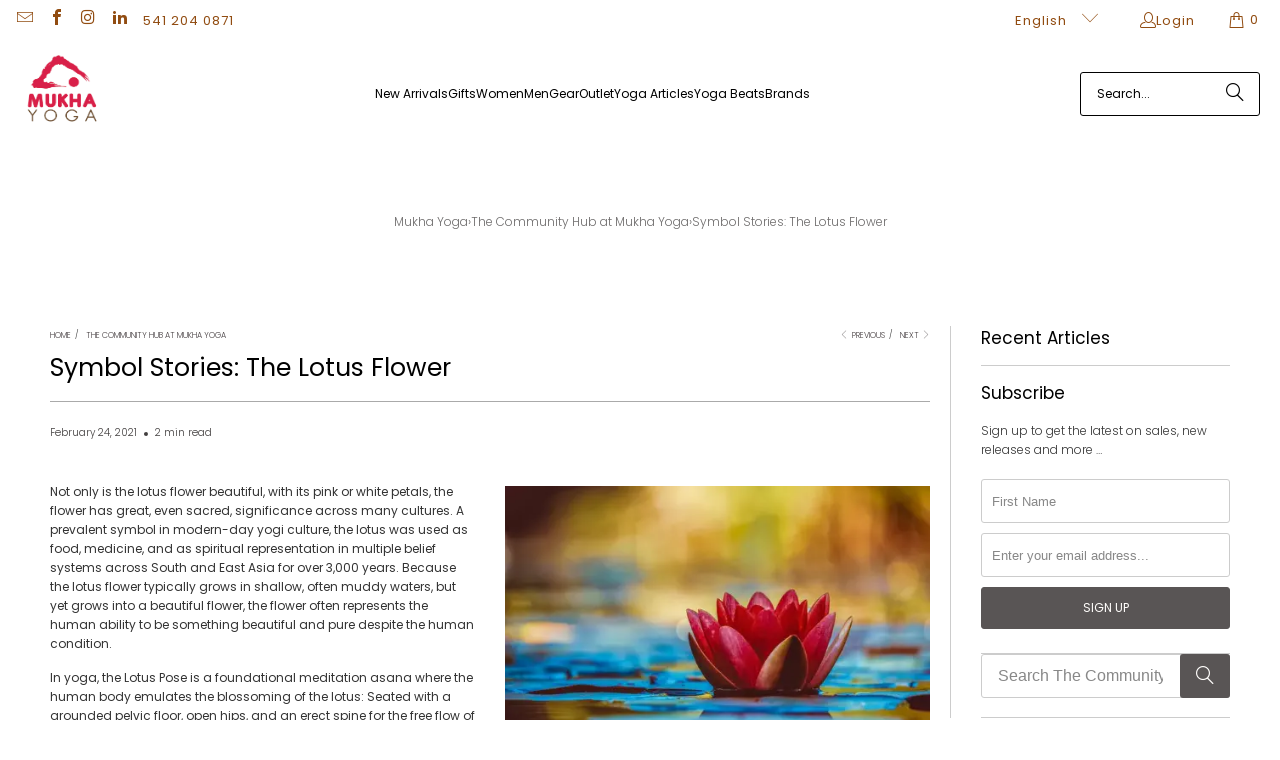

--- FILE ---
content_type: text/html; charset=utf-8
request_url: https://www.mukhayoga.com/blogs/the-community-hub/symbol-stories-the-lotus-flower
body_size: 50522
content:















<!DOCTYPE html>
<html class="no-js no-touch" lang="en">
  <head>
  <script>
    window.Store = window.Store || {};
    window.Store.id = 2711965;    
  </script>
    <!-- Google Tag Manager -->
<script>(function(w,d,s,l,i){w[l]=w[l]||[];w[l].push({'gtm.start':
new Date().getTime(),event:'gtm.js'});var f=d.getElementsByTagName(s)[0],
j=d.createElement(s),dl=l!='dataLayer'?'&l='+l:'';j.async=true;j.src=
'https://www.googletagmanager.com/gtm.js?id='+i+dl;f.parentNode.insertBefore(j,f);
})(window,document,'script','dataLayer','GTM-PW6KQJRH');</script>
<!-- End Google Tag Manager -->
  





<link rel="preconnect" href="//fonts.shopifycdn.com/" crossorigin>
<link rel="preconnect" href="//cdn.shopify.com/" crossorigin>
<link rel="preconnect" href="//v.shopify.com/" crossorigin>
<link rel="dns-prefetch" href="//www.mukhayoga.com" crossorigin>
<link rel="dns-prefetch" href="//mukhayoga.myshopify.com" crossorigin>
<link rel="dns-prefetch" href="//cdn.shopify.com" crossorigin>
<link rel="dns-prefetch" href="//v.shopify.com" crossorigin>
<link rel="dns-prefetch" href="//fonts.shopifycdn.com" crossorigin>    
  
  
    <script>
    (function(w,d,t,r,u)
    {
        var f,n,i;
        w[u]=w[u]||[],f=function()
        {
            var o={ti:"17557665"};
            o.q=w[u],w[u]=new UET(o),w[u].push("pageLoad")
        },
        n=d.createElement(t),n.src=r,n.async=1,n.onload=n.onreadystatechange=function()
        {
            var s=this.readyState;
            s&&s!=="loaded"&&s!=="complete"||(f(),n.onload=n.onreadystatechange=null)
        },
        i=d.getElementsByTagName(t)[0],i.parentNode.insertBefore(n,i)
    })
    (window,document,"script","//bat.bing.com/bat.js","uetq");
</script>
  

    <meta charset="utf-8">
    <meta http-equiv="cleartype" content="on">
    <meta name="robots" content="index,follow">

    <!-- Mobile Specific Metas -->
    <meta name="HandheldFriendly" content="True">
    <meta name="MobileOptimized" content="320">
    <meta name="viewport" content="width=device-width,initial-scale=1">
    <meta name="theme-color" content="#ffffff">

    
    <title>
      Symbol Stories: The Lotus Flower - Mukha Yoga
    </title>

    
      <meta name="description" content="Not only is the lotus flower beautiful, with its pink or white petals, the flower has great, even sacred, significance across many cultures."/>
    

    <link rel="preconnect" href="https://fonts.shopifycdn.com" />
    <link rel="preconnect" href="https://cdn.shopify.com" />
    <link rel="preconnect" href="https://cdn.shopifycloud.com" />

    <link rel="dns-prefetch" href="https://v.shopify.com" />
    <link rel="dns-prefetch" href="https://www.youtube.com" />
    <link rel="dns-prefetch" href="https://vimeo.com" />

    <link href="//www.mukhayoga.com/cdn/shop/t/54/assets/jquery.min.js?v=147293088974801289311707785275" as="script" rel="preload">

    <!-- Stylesheet for Fancybox library -->
    <link rel="stylesheet" href="//www.mukhayoga.com/cdn/shop/t/54/assets/fancybox.css?v=19278034316635137701707785275" type="text/css" media="all" defer>

    <!-- Stylesheets for Turbo -->
    <link href="//www.mukhayoga.com/cdn/shop/t/54/assets/styles.css?v=16294058498046116001762207614" rel="stylesheet" type="text/css" media="all" />
    
 
    
    <!-- Icons -->
    
      <link rel="shortcut icon" type="image/x-icon" href="//www.mukhayoga.com/cdn/shop/files/my-logo-red-icon_180x180.png?v=1613592760">
      <link rel="apple-touch-icon" href="//www.mukhayoga.com/cdn/shop/files/my-logo-red-icon_180x180.png?v=1613592760"/>
      <link rel="apple-touch-icon" sizes="57x57" href="//www.mukhayoga.com/cdn/shop/files/my-logo-red-icon_57x57.png?v=1613592760"/>
      <link rel="apple-touch-icon" sizes="60x60" href="//www.mukhayoga.com/cdn/shop/files/my-logo-red-icon_60x60.png?v=1613592760"/>
      <link rel="apple-touch-icon" sizes="72x72" href="//www.mukhayoga.com/cdn/shop/files/my-logo-red-icon_72x72.png?v=1613592760"/>
      <link rel="apple-touch-icon" sizes="76x76" href="//www.mukhayoga.com/cdn/shop/files/my-logo-red-icon_76x76.png?v=1613592760"/>
      <link rel="apple-touch-icon" sizes="114x114" href="//www.mukhayoga.com/cdn/shop/files/my-logo-red-icon_114x114.png?v=1613592760"/>
      <link rel="apple-touch-icon" sizes="180x180" href="//www.mukhayoga.com/cdn/shop/files/my-logo-red-icon_180x180.png?v=1613592760"/>
      <link rel="apple-touch-icon" sizes="228x228" href="//www.mukhayoga.com/cdn/shop/files/my-logo-red-icon_228x228.png?v=1613592760"/>
    
    <link rel="canonical" href="https://www.mukhayoga.com/blogs/the-community-hub/symbol-stories-the-lotus-flower"/>
    

<meta name="author" content="Mukha Yoga">
<meta property="og:url" content="https://www.mukhayoga.com/blogs/the-community-hub/symbol-stories-the-lotus-flower">
<meta property="og:site_name" content="Mukha Yoga">




  <meta property="og:type" content="article">
  <meta property="og:title" content="Symbol Stories: The Lotus Flower">
  
  
    
    
    
      <meta property="og:image" content="https://lib.getshogun.com/lazysizes/2.0.0/shogun-lazysizes.js">
      <meta property="og:image:secure_url" content="https://lib.getshogun.com/lazysizes/2.0.0/shogun-lazysizes.js">
    
  



  <meta property="og:description" content="Not only is the lotus flower beautiful, with its pink or white petals, the flower has great, even sacred, significance across many cultures.">




<meta name="twitter:card" content="summary">

  <meta name="twitter:title" content="Symbol Stories: The Lotus Flower">
  <meta name="twitter:description" content="Not only is the lotus flower beautiful, with its pink or white petals, the flower has great, even sacred, significance across many cultures.">
  
    
    
    
      <meta property="twitter:image" content="//lib.getshogun.com/lazysizes/2.0.0/shogun-lazysizes.js">
    
  

<script type="text/javascript">const observer = new MutationObserver(e => { e.forEach(({ addedNodes: e }) => { e.forEach(e => { 1 === e.nodeType && "SCRIPT" === e.tagName && (e.innerHTML.includes("asyncLoad") && (e.innerHTML = e.innerHTML.replace("if(window.attachEvent)", "document.addEventListener('asyncLazyLoad',function(event){asyncLoad();});if(window.attachEvent)").replaceAll(", asyncLoad", ", function(){}")), e.innerHTML.includes("PreviewBarInjector") && (e.innerHTML = e.innerHTML.replace("DOMContentLoaded", "asyncLazyLoad")), (e.className == 'analytics') && (e.type = 'text/lazyload'),(e.src.includes("assets/storefront/features")||e.src.includes("assets/shopify_pay")||e.src.includes("connect.facebook.net"))&&(e.setAttribute("data-src", e.src), e.removeAttribute("src")))})})});observer.observe(document.documentElement,{childList:!0,subtree:!0})</script>  <script src="//cdn.shopify.com/s/files/1/0762/0028/0340/t/1/assets/preconnect_resources.js" type="text/javascript"></script>
<script src="//cdn.shopify.com/s/files/1/0762/0028/0340/t/1/assets/globo_checkout.js" type="text/javascript"></script>



    
<!-- Google tag (gtag.js) -->
<script async src="https://www.googletagmanager.com/gtag/js?id=AW-1016872629"></script>
<script>
  window.dataLayer = window.dataLayer || [];
  function gtag(){dataLayer.push(arguments);}
  gtag('js', new Date());
 
  gtag('config', 'AW-1016872629');
</script>
    

    

    
      <script src="//www.mukhayoga.com/cdn/shop/t/54/assets/currencies.js?v=1648699478663843391707785275" defer></script>
    

    
    <script>
      window.PXUTheme = window.PXUTheme || {};
      window.PXUTheme.version = '9.3.0';
      window.PXUTheme.name = 'Turbo';
    </script>
    


    
<template id="price-ui"><span class="price " data-price></span><span class="compare-at-price" data-compare-at-price></span><span class="unit-pricing" data-unit-pricing></span></template>
    <template id="price-ui-badge"><div class="price-ui-badge__sticker price-ui-badge__sticker--">
    <span class="price-ui-badge__sticker-text" data-badge></span>
  </div></template>
    
    <template id="price-ui__price"><span class="money" data-price></span></template>
    <template id="price-ui__price-range"><span class="price-min" data-price-min><span class="money" data-price></span></span> - <span class="price-max" data-price-max><span class="money" data-price></span></span></template>
    <template id="price-ui__unit-pricing"><span class="unit-quantity" data-unit-quantity></span> | <span class="unit-price" data-unit-price><span class="money" data-price></span></span> / <span class="unit-measurement" data-unit-measurement></span></template>
    <template id="price-ui-badge__percent-savings-range">Save up to <span data-price-percent></span>%</template>
    <template id="price-ui-badge__percent-savings">Save <span data-price-percent></span>%</template>
    <template id="price-ui-badge__price-savings-range">Save up to <span class="money" data-price></span></template>
    <template id="price-ui-badge__price-savings">Save <span class="money" data-price></span></template>
    <template id="price-ui-badge__on-sale">Sale</template>
    <template id="price-ui-badge__sold-out">Sold out</template>
    <template id="price-ui-badge__in-stock">In stock</template>
    


    <script>
      
window.PXUTheme = window.PXUTheme || {};


window.PXUTheme.theme_settings = {};
window.PXUTheme.currency = {};
window.PXUTheme.routes = window.PXUTheme.routes || {};


window.PXUTheme.theme_settings.display_tos_checkbox = false;
window.PXUTheme.theme_settings.go_to_checkout = true;
window.PXUTheme.theme_settings.cart_action = "redirect_cart";
window.PXUTheme.theme_settings.cart_shipping_calculator = false;


window.PXUTheme.theme_settings.collection_swatches = false;
window.PXUTheme.theme_settings.collection_secondary_image = true;


window.PXUTheme.currency.show_multiple_currencies = false;
window.PXUTheme.currency.shop_currency = "USD";
window.PXUTheme.currency.default_currency = "USD";
window.PXUTheme.currency.display_format = "money_with_currency_format";
window.PXUTheme.currency.money_format = "${{amount}} USD";
window.PXUTheme.currency.money_format_no_currency = "${{amount}}";
window.PXUTheme.currency.money_format_currency = "${{amount}} USD";
window.PXUTheme.currency.native_multi_currency = true;
window.PXUTheme.currency.iso_code = "USD";
window.PXUTheme.currency.symbol = "$";


window.PXUTheme.theme_settings.display_inventory_left = false;
window.PXUTheme.theme_settings.inventory_threshold = 10;
window.PXUTheme.theme_settings.limit_quantity = false;


window.PXUTheme.theme_settings.menu_position = "inline";


window.PXUTheme.theme_settings.newsletter_popup = false;
window.PXUTheme.theme_settings.newsletter_popup_days = "2";
window.PXUTheme.theme_settings.newsletter_popup_mobile = true;
window.PXUTheme.theme_settings.newsletter_popup_seconds = 10;


window.PXUTheme.theme_settings.pagination_type = "basic_pagination";


window.PXUTheme.theme_settings.enable_shopify_collection_badges = true;
window.PXUTheme.theme_settings.quick_shop_thumbnail_position = "bottom-thumbnails";
window.PXUTheme.theme_settings.product_form_style = "radio";
window.PXUTheme.theme_settings.sale_banner_enabled = true;
window.PXUTheme.theme_settings.display_savings = true;
window.PXUTheme.theme_settings.display_sold_out_price = false;
window.PXUTheme.theme_settings.free_text = "Price TBD";
window.PXUTheme.theme_settings.video_looping = false;
window.PXUTheme.theme_settings.quick_shop_style = "popup";
window.PXUTheme.theme_settings.hover_enabled = false;


window.PXUTheme.routes.cart_url = "/cart";
window.PXUTheme.routes.cart_update_url = "/cart/update";
window.PXUTheme.routes.root_url = "/";
window.PXUTheme.routes.search_url = "/search";
window.PXUTheme.routes.all_products_collection_url = "/collections/all";
window.PXUTheme.routes.product_recommendations_url = "/recommendations/products";
window.PXUTheme.routes.predictive_search_url = "/search/suggest";


window.PXUTheme.theme_settings.image_loading_style = "fade-in";


window.PXUTheme.theme_settings.enable_autocomplete = true;


window.PXUTheme.theme_settings.page_dots_enabled = false;
window.PXUTheme.theme_settings.slideshow_arrow_size = "regular";


window.PXUTheme.theme_settings.quick_shop_enabled = true;


window.PXUTheme.translation = {};


window.PXUTheme.translation.agree_to_terms_warning = "You must agree with the terms and conditions to checkout.";
window.PXUTheme.translation.one_item_left = "item left";
window.PXUTheme.translation.items_left_text = "items left";
window.PXUTheme.translation.cart_savings_text = "Total Savings";
window.PXUTheme.translation.cart_discount_text = "Discount";
window.PXUTheme.translation.cart_subtotal_text = "Subtotal";
window.PXUTheme.translation.cart_remove_text = "Remove";
window.PXUTheme.translation.cart_free_text = "Free";


window.PXUTheme.translation.newsletter_success_text = "Thank you for joining our mailing list!";


window.PXUTheme.translation.notify_email = "Enter your email address...";
window.PXUTheme.translation.notify_email_value = "Translation missing: en.contact.fields.email";
window.PXUTheme.translation.notify_email_send = "Send";
window.PXUTheme.translation.notify_message_first = "Please notify me when ";
window.PXUTheme.translation.notify_message_last = " becomes available - ";
window.PXUTheme.translation.notify_success_text = "Thanks! We will notify you when this product becomes available!";


window.PXUTheme.translation.add_to_cart = "Add to Cart";
window.PXUTheme.translation.coming_soon_text = "Coming Soon";
window.PXUTheme.translation.sold_out_text = "Sold Out";
window.PXUTheme.translation.sale_text = "Sale";
window.PXUTheme.translation.savings_text = "You Save";
window.PXUTheme.translation.from_text = "from";
window.PXUTheme.translation.new_text = "New";
window.PXUTheme.translation.pre_order_text = "Pre-Order";
window.PXUTheme.translation.unavailable_text = "Unavailable";


window.PXUTheme.translation.all_results = "View all results";
window.PXUTheme.translation.no_results = "Sorry, no results!";


window.PXUTheme.media_queries = {};
window.PXUTheme.media_queries.small = window.matchMedia( "(max-width: 480px)" );
window.PXUTheme.media_queries.medium = window.matchMedia( "(max-width: 798px)" );
window.PXUTheme.media_queries.large = window.matchMedia( "(min-width: 799px)" );
window.PXUTheme.media_queries.larger = window.matchMedia( "(min-width: 960px)" );
window.PXUTheme.media_queries.xlarge = window.matchMedia( "(min-width: 1200px)" );
window.PXUTheme.media_queries.ie10 = window.matchMedia( "all and (-ms-high-contrast: none), (-ms-high-contrast: active)" );
window.PXUTheme.media_queries.tablet = window.matchMedia( "only screen and (min-width: 799px) and (max-width: 1024px)" );
window.PXUTheme.media_queries.mobile_and_tablet = window.matchMedia( "(max-width: 1024px)" );
    </script>

    

    
      <script src="//www.mukhayoga.com/cdn/shop/t/54/assets/instantclick.min.js?v=20092422000980684151707785275" data-no-instant defer></script>

      <script data-no-instant>
        window.addEventListener('DOMContentLoaded', function() {

          function inIframe() {
            try {
              return window.self !== window.top;
            } catch (e) {
              return true;
            }
          }

          if (!inIframe()){
            InstantClick.on('change', function() {

              $('head script[src*="shopify"]').each(function() {
                var script = document.createElement('script');
                script.type = 'text/javascript';
                script.src = $(this).attr('src');

                $('body').append(script);
              });

              $('body').removeClass('fancybox-active');
              $.fancybox.destroy();

              InstantClick.init();

            });
          }
        });
      </script>
    

    <script>
      
    </script>

    <!-- pxu-sections-js start DO NOT EDIT --><script src="//www.mukhayoga.com/cdn/shop/t/54/assets/pxu-sections.js?v=159177611422450632261764119085" defer></script><!-- DO NOT EDIT pxu-sections-js end-->

  <script>window.performance && window.performance.mark && window.performance.mark('shopify.content_for_header.start');</script><meta name="google-site-verification" content="KI5-djz0xUXZWetvhgQ5uDto_cR2qT2nNefv6QNeoKk">
<meta id="shopify-digital-wallet" name="shopify-digital-wallet" content="/2711965/digital_wallets/dialog">
<meta name="shopify-checkout-api-token" content="6bc23e320b25cb9daf5b0a29961101f8">
<meta id="in-context-paypal-metadata" data-shop-id="2711965" data-venmo-supported="true" data-environment="production" data-locale="en_US" data-paypal-v4="true" data-currency="USD">
<link rel="alternate" type="application/atom+xml" title="Feed" href="/blogs/the-community-hub.atom" />
<link rel="alternate" hreflang="x-default" href="https://www.mukhayoga.com/blogs/the-community-hub/symbol-stories-the-lotus-flower">
<link rel="alternate" hreflang="en" href="https://www.mukhayoga.com/blogs/the-community-hub/symbol-stories-the-lotus-flower">
<link rel="alternate" hreflang="es" href="https://www.mukhayoga.com/es/blogs/the-community-hub/symbol-stories-the-lotus-flower">
<link rel="alternate" hreflang="en-CA" href="https://www.mukhayoga.com/en-ca/blogs/the-community-hub/symbol-stories-the-lotus-flower">
<link rel="alternate" hreflang="fr-CA" href="https://www.mukhayoga.com/fr-ca/blogs/the-community-hub/symbol-stories-the-lotus-flower">
<script async="async" src="/checkouts/internal/preloads.js?locale=en-US"></script>
<link rel="preconnect" href="https://shop.app" crossorigin="anonymous">
<script async="async" src="https://shop.app/checkouts/internal/preloads.js?locale=en-US&shop_id=2711965" crossorigin="anonymous"></script>
<script id="apple-pay-shop-capabilities" type="application/json">{"shopId":2711965,"countryCode":"US","currencyCode":"USD","merchantCapabilities":["supports3DS"],"merchantId":"gid:\/\/shopify\/Shop\/2711965","merchantName":"Mukha Yoga","requiredBillingContactFields":["postalAddress","email","phone"],"requiredShippingContactFields":["postalAddress","email","phone"],"shippingType":"shipping","supportedNetworks":["visa","masterCard","amex","discover","elo","jcb"],"total":{"type":"pending","label":"Mukha Yoga","amount":"1.00"},"shopifyPaymentsEnabled":true,"supportsSubscriptions":true}</script>
<script id="shopify-features" type="application/json">{"accessToken":"6bc23e320b25cb9daf5b0a29961101f8","betas":["rich-media-storefront-analytics"],"domain":"www.mukhayoga.com","predictiveSearch":true,"shopId":2711965,"locale":"en"}</script>
<script>var Shopify = Shopify || {};
Shopify.shop = "mukhayoga.myshopify.com";
Shopify.locale = "en";
Shopify.currency = {"active":"USD","rate":"1.0"};
Shopify.country = "US";
Shopify.theme = {"name":"update 9.30 Feb 12 24","id":124168568887,"schema_name":"Turbo","schema_version":"9.3.0","theme_store_id":null,"role":"main"};
Shopify.theme.handle = "null";
Shopify.theme.style = {"id":null,"handle":null};
Shopify.cdnHost = "www.mukhayoga.com/cdn";
Shopify.routes = Shopify.routes || {};
Shopify.routes.root = "/";</script>
<script type="module">!function(o){(o.Shopify=o.Shopify||{}).modules=!0}(window);</script>
<script>!function(o){function n(){var o=[];function n(){o.push(Array.prototype.slice.apply(arguments))}return n.q=o,n}var t=o.Shopify=o.Shopify||{};t.loadFeatures=n(),t.autoloadFeatures=n()}(window);</script>
<script>
  window.ShopifyPay = window.ShopifyPay || {};
  window.ShopifyPay.apiHost = "shop.app\/pay";
  window.ShopifyPay.redirectState = null;
</script>
<script id="shop-js-analytics" type="application/json">{"pageType":"article"}</script>
<script defer="defer" async type="module" src="//www.mukhayoga.com/cdn/shopifycloud/shop-js/modules/v2/client.init-shop-cart-sync_BApSsMSl.en.esm.js"></script>
<script defer="defer" async type="module" src="//www.mukhayoga.com/cdn/shopifycloud/shop-js/modules/v2/chunk.common_CBoos6YZ.esm.js"></script>
<script type="module">
  await import("//www.mukhayoga.com/cdn/shopifycloud/shop-js/modules/v2/client.init-shop-cart-sync_BApSsMSl.en.esm.js");
await import("//www.mukhayoga.com/cdn/shopifycloud/shop-js/modules/v2/chunk.common_CBoos6YZ.esm.js");

  window.Shopify.SignInWithShop?.initShopCartSync?.({"fedCMEnabled":true,"windoidEnabled":true});

</script>
<script>
  window.Shopify = window.Shopify || {};
  if (!window.Shopify.featureAssets) window.Shopify.featureAssets = {};
  window.Shopify.featureAssets['shop-js'] = {"shop-cart-sync":["modules/v2/client.shop-cart-sync_DJczDl9f.en.esm.js","modules/v2/chunk.common_CBoos6YZ.esm.js"],"init-fed-cm":["modules/v2/client.init-fed-cm_BzwGC0Wi.en.esm.js","modules/v2/chunk.common_CBoos6YZ.esm.js"],"init-windoid":["modules/v2/client.init-windoid_BS26ThXS.en.esm.js","modules/v2/chunk.common_CBoos6YZ.esm.js"],"shop-cash-offers":["modules/v2/client.shop-cash-offers_DthCPNIO.en.esm.js","modules/v2/chunk.common_CBoos6YZ.esm.js","modules/v2/chunk.modal_Bu1hFZFC.esm.js"],"shop-button":["modules/v2/client.shop-button_D_JX508o.en.esm.js","modules/v2/chunk.common_CBoos6YZ.esm.js"],"init-shop-email-lookup-coordinator":["modules/v2/client.init-shop-email-lookup-coordinator_DFwWcvrS.en.esm.js","modules/v2/chunk.common_CBoos6YZ.esm.js"],"shop-toast-manager":["modules/v2/client.shop-toast-manager_tEhgP2F9.en.esm.js","modules/v2/chunk.common_CBoos6YZ.esm.js"],"shop-login-button":["modules/v2/client.shop-login-button_DwLgFT0K.en.esm.js","modules/v2/chunk.common_CBoos6YZ.esm.js","modules/v2/chunk.modal_Bu1hFZFC.esm.js"],"avatar":["modules/v2/client.avatar_BTnouDA3.en.esm.js"],"init-shop-cart-sync":["modules/v2/client.init-shop-cart-sync_BApSsMSl.en.esm.js","modules/v2/chunk.common_CBoos6YZ.esm.js"],"pay-button":["modules/v2/client.pay-button_BuNmcIr_.en.esm.js","modules/v2/chunk.common_CBoos6YZ.esm.js"],"init-shop-for-new-customer-accounts":["modules/v2/client.init-shop-for-new-customer-accounts_DrjXSI53.en.esm.js","modules/v2/client.shop-login-button_DwLgFT0K.en.esm.js","modules/v2/chunk.common_CBoos6YZ.esm.js","modules/v2/chunk.modal_Bu1hFZFC.esm.js"],"init-customer-accounts-sign-up":["modules/v2/client.init-customer-accounts-sign-up_TlVCiykN.en.esm.js","modules/v2/client.shop-login-button_DwLgFT0K.en.esm.js","modules/v2/chunk.common_CBoos6YZ.esm.js","modules/v2/chunk.modal_Bu1hFZFC.esm.js"],"shop-follow-button":["modules/v2/client.shop-follow-button_C5D3XtBb.en.esm.js","modules/v2/chunk.common_CBoos6YZ.esm.js","modules/v2/chunk.modal_Bu1hFZFC.esm.js"],"checkout-modal":["modules/v2/client.checkout-modal_8TC_1FUY.en.esm.js","modules/v2/chunk.common_CBoos6YZ.esm.js","modules/v2/chunk.modal_Bu1hFZFC.esm.js"],"init-customer-accounts":["modules/v2/client.init-customer-accounts_C0Oh2ljF.en.esm.js","modules/v2/client.shop-login-button_DwLgFT0K.en.esm.js","modules/v2/chunk.common_CBoos6YZ.esm.js","modules/v2/chunk.modal_Bu1hFZFC.esm.js"],"lead-capture":["modules/v2/client.lead-capture_Cq0gfm7I.en.esm.js","modules/v2/chunk.common_CBoos6YZ.esm.js","modules/v2/chunk.modal_Bu1hFZFC.esm.js"],"shop-login":["modules/v2/client.shop-login_BmtnoEUo.en.esm.js","modules/v2/chunk.common_CBoos6YZ.esm.js","modules/v2/chunk.modal_Bu1hFZFC.esm.js"],"payment-terms":["modules/v2/client.payment-terms_BHOWV7U_.en.esm.js","modules/v2/chunk.common_CBoos6YZ.esm.js","modules/v2/chunk.modal_Bu1hFZFC.esm.js"]};
</script>
<script>(function() {
  var isLoaded = false;
  function asyncLoad() {
    if (isLoaded) return;
    isLoaded = true;
    var urls = ["https:\/\/cdn-loyalty.yotpo.com\/loader\/Ei0RZWteoWbmbkiGMaCXGQ.js?shop=mukhayoga.myshopify.com","https:\/\/unpkg.com\/@happyreturns\/happyreturns-script-tag?shop=mukhayoga.myshopify.com","https:\/\/static.klaviyo.com\/onsite\/js\/klaviyo.js?company_id=XwcQih\u0026shop=mukhayoga.myshopify.com","https:\/\/storage.nfcube.com\/instafeed-fa0257b202530bb829af8b24858205ed.js?shop=mukhayoga.myshopify.com","https:\/\/na.shgcdn3.com\/pixel-collector.js?shop=mukhayoga.myshopify.com","https:\/\/cdn.hextom.com\/js\/quickannouncementbar.js?shop=mukhayoga.myshopify.com"];
    for (var i = 0; i < urls.length; i++) {
      var s = document.createElement('script');
      s.type = 'text/javascript';
      s.async = true;
      s.src = urls[i];
      var x = document.getElementsByTagName('script')[0];
      x.parentNode.insertBefore(s, x);
    }
  };
  if(window.attachEvent) {
    window.attachEvent('onload', asyncLoad);
  } else {
    window.addEventListener('load', asyncLoad, false);
  }
})();</script>
<script id="__st">var __st={"a":2711965,"offset":-28800,"reqid":"c1057906-08b4-40c0-a275-73b163e02e78-1768882236","pageurl":"www.mukhayoga.com\/blogs\/the-community-hub\/symbol-stories-the-lotus-flower","s":"articles-555414454327","u":"d82cda79bb6e","p":"article","rtyp":"article","rid":555414454327};</script>
<script>window.ShopifyPaypalV4VisibilityTracking = true;</script>
<script id="captcha-bootstrap">!function(){'use strict';const t='contact',e='account',n='new_comment',o=[[t,t],['blogs',n],['comments',n],[t,'customer']],c=[[e,'customer_login'],[e,'guest_login'],[e,'recover_customer_password'],[e,'create_customer']],r=t=>t.map((([t,e])=>`form[action*='/${t}']:not([data-nocaptcha='true']) input[name='form_type'][value='${e}']`)).join(','),a=t=>()=>t?[...document.querySelectorAll(t)].map((t=>t.form)):[];function s(){const t=[...o],e=r(t);return a(e)}const i='password',u='form_key',d=['recaptcha-v3-token','g-recaptcha-response','h-captcha-response',i],f=()=>{try{return window.sessionStorage}catch{return}},m='__shopify_v',_=t=>t.elements[u];function p(t,e,n=!1){try{const o=window.sessionStorage,c=JSON.parse(o.getItem(e)),{data:r}=function(t){const{data:e,action:n}=t;return t[m]||n?{data:e,action:n}:{data:t,action:n}}(c);for(const[e,n]of Object.entries(r))t.elements[e]&&(t.elements[e].value=n);n&&o.removeItem(e)}catch(o){console.error('form repopulation failed',{error:o})}}const l='form_type',E='cptcha';function T(t){t.dataset[E]=!0}const w=window,h=w.document,L='Shopify',v='ce_forms',y='captcha';let A=!1;((t,e)=>{const n=(g='f06e6c50-85a8-45c8-87d0-21a2b65856fe',I='https://cdn.shopify.com/shopifycloud/storefront-forms-hcaptcha/ce_storefront_forms_captcha_hcaptcha.v1.5.2.iife.js',D={infoText:'Protected by hCaptcha',privacyText:'Privacy',termsText:'Terms'},(t,e,n)=>{const o=w[L][v],c=o.bindForm;if(c)return c(t,g,e,D).then(n);var r;o.q.push([[t,g,e,D],n]),r=I,A||(h.body.append(Object.assign(h.createElement('script'),{id:'captcha-provider',async:!0,src:r})),A=!0)});var g,I,D;w[L]=w[L]||{},w[L][v]=w[L][v]||{},w[L][v].q=[],w[L][y]=w[L][y]||{},w[L][y].protect=function(t,e){n(t,void 0,e),T(t)},Object.freeze(w[L][y]),function(t,e,n,w,h,L){const[v,y,A,g]=function(t,e,n){const i=e?o:[],u=t?c:[],d=[...i,...u],f=r(d),m=r(i),_=r(d.filter((([t,e])=>n.includes(e))));return[a(f),a(m),a(_),s()]}(w,h,L),I=t=>{const e=t.target;return e instanceof HTMLFormElement?e:e&&e.form},D=t=>v().includes(t);t.addEventListener('submit',(t=>{const e=I(t);if(!e)return;const n=D(e)&&!e.dataset.hcaptchaBound&&!e.dataset.recaptchaBound,o=_(e),c=g().includes(e)&&(!o||!o.value);(n||c)&&t.preventDefault(),c&&!n&&(function(t){try{if(!f())return;!function(t){const e=f();if(!e)return;const n=_(t);if(!n)return;const o=n.value;o&&e.removeItem(o)}(t);const e=Array.from(Array(32),(()=>Math.random().toString(36)[2])).join('');!function(t,e){_(t)||t.append(Object.assign(document.createElement('input'),{type:'hidden',name:u})),t.elements[u].value=e}(t,e),function(t,e){const n=f();if(!n)return;const o=[...t.querySelectorAll(`input[type='${i}']`)].map((({name:t})=>t)),c=[...d,...o],r={};for(const[a,s]of new FormData(t).entries())c.includes(a)||(r[a]=s);n.setItem(e,JSON.stringify({[m]:1,action:t.action,data:r}))}(t,e)}catch(e){console.error('failed to persist form',e)}}(e),e.submit())}));const S=(t,e)=>{t&&!t.dataset[E]&&(n(t,e.some((e=>e===t))),T(t))};for(const o of['focusin','change'])t.addEventListener(o,(t=>{const e=I(t);D(e)&&S(e,y())}));const B=e.get('form_key'),M=e.get(l),P=B&&M;t.addEventListener('DOMContentLoaded',(()=>{const t=y();if(P)for(const e of t)e.elements[l].value===M&&p(e,B);[...new Set([...A(),...v().filter((t=>'true'===t.dataset.shopifyCaptcha))])].forEach((e=>S(e,t)))}))}(h,new URLSearchParams(w.location.search),n,t,e,['guest_login'])})(!0,!1)}();</script>
<script integrity="sha256-4kQ18oKyAcykRKYeNunJcIwy7WH5gtpwJnB7kiuLZ1E=" data-source-attribution="shopify.loadfeatures" defer="defer" src="//www.mukhayoga.com/cdn/shopifycloud/storefront/assets/storefront/load_feature-a0a9edcb.js" crossorigin="anonymous"></script>
<script crossorigin="anonymous" defer="defer" src="//www.mukhayoga.com/cdn/shopifycloud/storefront/assets/shopify_pay/storefront-65b4c6d7.js?v=20250812"></script>
<script data-source-attribution="shopify.dynamic_checkout.dynamic.init">var Shopify=Shopify||{};Shopify.PaymentButton=Shopify.PaymentButton||{isStorefrontPortableWallets:!0,init:function(){window.Shopify.PaymentButton.init=function(){};var t=document.createElement("script");t.src="https://www.mukhayoga.com/cdn/shopifycloud/portable-wallets/latest/portable-wallets.en.js",t.type="module",document.head.appendChild(t)}};
</script>
<script data-source-attribution="shopify.dynamic_checkout.buyer_consent">
  function portableWalletsHideBuyerConsent(e){var t=document.getElementById("shopify-buyer-consent"),n=document.getElementById("shopify-subscription-policy-button");t&&n&&(t.classList.add("hidden"),t.setAttribute("aria-hidden","true"),n.removeEventListener("click",e))}function portableWalletsShowBuyerConsent(e){var t=document.getElementById("shopify-buyer-consent"),n=document.getElementById("shopify-subscription-policy-button");t&&n&&(t.classList.remove("hidden"),t.removeAttribute("aria-hidden"),n.addEventListener("click",e))}window.Shopify?.PaymentButton&&(window.Shopify.PaymentButton.hideBuyerConsent=portableWalletsHideBuyerConsent,window.Shopify.PaymentButton.showBuyerConsent=portableWalletsShowBuyerConsent);
</script>
<script data-source-attribution="shopify.dynamic_checkout.cart.bootstrap">document.addEventListener("DOMContentLoaded",(function(){function t(){return document.querySelector("shopify-accelerated-checkout-cart, shopify-accelerated-checkout")}if(t())Shopify.PaymentButton.init();else{new MutationObserver((function(e,n){t()&&(Shopify.PaymentButton.init(),n.disconnect())})).observe(document.body,{childList:!0,subtree:!0})}}));
</script>
<script id='scb4127' type='text/javascript' async='' src='https://www.mukhayoga.com/cdn/shopifycloud/privacy-banner/storefront-banner.js'></script><link id="shopify-accelerated-checkout-styles" rel="stylesheet" media="screen" href="https://www.mukhayoga.com/cdn/shopifycloud/portable-wallets/latest/accelerated-checkout-backwards-compat.css" crossorigin="anonymous">
<style id="shopify-accelerated-checkout-cart">
        #shopify-buyer-consent {
  margin-top: 1em;
  display: inline-block;
  width: 100%;
}

#shopify-buyer-consent.hidden {
  display: none;
}

#shopify-subscription-policy-button {
  background: none;
  border: none;
  padding: 0;
  text-decoration: underline;
  font-size: inherit;
  cursor: pointer;
}

#shopify-subscription-policy-button::before {
  box-shadow: none;
}

      </style>

<script>window.performance && window.performance.mark && window.performance.mark('shopify.content_for_header.end');</script>
  



  <script type="text/javascript">
    window.__shgProducts = window.__shgProducts || {};
    
      
      
    
  </script>



  <script type="text/javascript">
    
      window.__shgMoneyFormat = window.__shgMoneyFormat || {"AED":{"currency":"AED","currency_symbol":"د.إ","currency_symbol_location":"left","decimal_places":2,"decimal_separator":".","thousands_separator":","},"ALL":{"currency":"ALL","currency_symbol":"L","currency_symbol_location":"left","decimal_places":2,"decimal_separator":".","thousands_separator":","},"AMD":{"currency":"AMD","currency_symbol":"դր.","currency_symbol_location":"left","decimal_places":2,"decimal_separator":".","thousands_separator":","},"ANG":{"currency":"ANG","currency_symbol":"ƒ","currency_symbol_location":"left","decimal_places":2,"decimal_separator":".","thousands_separator":","},"AUD":{"currency":"AUD","currency_symbol":"$","currency_symbol_location":"left","decimal_places":2,"decimal_separator":".","thousands_separator":","},"AWG":{"currency":"AWG","currency_symbol":"ƒ","currency_symbol_location":"left","decimal_places":2,"decimal_separator":".","thousands_separator":","},"AZN":{"currency":"AZN","currency_symbol":"₼","currency_symbol_location":"left","decimal_places":2,"decimal_separator":".","thousands_separator":","},"BAM":{"currency":"BAM","currency_symbol":"КМ","currency_symbol_location":"left","decimal_places":2,"decimal_separator":".","thousands_separator":","},"BBD":{"currency":"BBD","currency_symbol":"$","currency_symbol_location":"left","decimal_places":2,"decimal_separator":".","thousands_separator":","},"BDT":{"currency":"BDT","currency_symbol":"৳","currency_symbol_location":"left","decimal_places":2,"decimal_separator":".","thousands_separator":","},"BND":{"currency":"BND","currency_symbol":"$","currency_symbol_location":"left","decimal_places":2,"decimal_separator":".","thousands_separator":","},"BOB":{"currency":"BOB","currency_symbol":"Bs.","currency_symbol_location":"left","decimal_places":2,"decimal_separator":".","thousands_separator":","},"BSD":{"currency":"BSD","currency_symbol":"$","currency_symbol_location":"left","decimal_places":2,"decimal_separator":".","thousands_separator":","},"BWP":{"currency":"BWP","currency_symbol":"P","currency_symbol_location":"left","decimal_places":2,"decimal_separator":".","thousands_separator":","},"BZD":{"currency":"BZD","currency_symbol":"$","currency_symbol_location":"left","decimal_places":2,"decimal_separator":".","thousands_separator":","},"CAD":{"currency":"CAD","currency_symbol":"$","currency_symbol_location":"left","decimal_places":2,"decimal_separator":".","thousands_separator":","},"CHF":{"currency":"CHF","currency_symbol":"CHF","currency_symbol_location":"left","decimal_places":2,"decimal_separator":".","thousands_separator":","},"CNY":{"currency":"CNY","currency_symbol":"¥","currency_symbol_location":"left","decimal_places":2,"decimal_separator":".","thousands_separator":","},"CRC":{"currency":"CRC","currency_symbol":"₡","currency_symbol_location":"left","decimal_places":2,"decimal_separator":".","thousands_separator":","},"CVE":{"currency":"CVE","currency_symbol":"$","currency_symbol_location":"left","decimal_places":2,"decimal_separator":".","thousands_separator":","},"CZK":{"currency":"CZK","currency_symbol":"Kč","currency_symbol_location":"left","decimal_places":2,"decimal_separator":".","thousands_separator":","},"DJF":{"currency":"DJF","currency_symbol":"Fdj","currency_symbol_location":"left","decimal_places":2,"decimal_separator":".","thousands_separator":","},"DKK":{"currency":"DKK","currency_symbol":"kr.","currency_symbol_location":"left","decimal_places":2,"decimal_separator":".","thousands_separator":","},"DOP":{"currency":"DOP","currency_symbol":"$","currency_symbol_location":"left","decimal_places":2,"decimal_separator":".","thousands_separator":","},"DZD":{"currency":"DZD","currency_symbol":"د.ج","currency_symbol_location":"left","decimal_places":2,"decimal_separator":".","thousands_separator":","},"EGP":{"currency":"EGP","currency_symbol":"ج.م","currency_symbol_location":"left","decimal_places":2,"decimal_separator":".","thousands_separator":","},"ETB":{"currency":"ETB","currency_symbol":"Br","currency_symbol_location":"left","decimal_places":2,"decimal_separator":".","thousands_separator":","},"EUR":{"currency":"EUR","currency_symbol":"€","currency_symbol_location":"left","decimal_places":2,"decimal_separator":".","thousands_separator":","},"FJD":{"currency":"FJD","currency_symbol":"$","currency_symbol_location":"left","decimal_places":2,"decimal_separator":".","thousands_separator":","},"FKP":{"currency":"FKP","currency_symbol":"£","currency_symbol_location":"left","decimal_places":2,"decimal_separator":".","thousands_separator":","},"GBP":{"currency":"GBP","currency_symbol":"£","currency_symbol_location":"left","decimal_places":2,"decimal_separator":".","thousands_separator":","},"GMD":{"currency":"GMD","currency_symbol":"D","currency_symbol_location":"left","decimal_places":2,"decimal_separator":".","thousands_separator":","},"GNF":{"currency":"GNF","currency_symbol":"Fr","currency_symbol_location":"left","decimal_places":2,"decimal_separator":".","thousands_separator":","},"GTQ":{"currency":"GTQ","currency_symbol":"Q","currency_symbol_location":"left","decimal_places":2,"decimal_separator":".","thousands_separator":","},"GYD":{"currency":"GYD","currency_symbol":"$","currency_symbol_location":"left","decimal_places":2,"decimal_separator":".","thousands_separator":","},"HKD":{"currency":"HKD","currency_symbol":"$","currency_symbol_location":"left","decimal_places":2,"decimal_separator":".","thousands_separator":","},"HNL":{"currency":"HNL","currency_symbol":"L","currency_symbol_location":"left","decimal_places":2,"decimal_separator":".","thousands_separator":","},"HUF":{"currency":"HUF","currency_symbol":"Ft","currency_symbol_location":"left","decimal_places":2,"decimal_separator":".","thousands_separator":","},"IDR":{"currency":"IDR","currency_symbol":"Rp","currency_symbol_location":"left","decimal_places":2,"decimal_separator":".","thousands_separator":","},"ILS":{"currency":"ILS","currency_symbol":"₪","currency_symbol_location":"left","decimal_places":2,"decimal_separator":".","thousands_separator":","},"INR":{"currency":"INR","currency_symbol":"₹","currency_symbol_location":"left","decimal_places":2,"decimal_separator":".","thousands_separator":","},"ISK":{"currency":"ISK","currency_symbol":"kr.","currency_symbol_location":"left","decimal_places":2,"decimal_separator":".","thousands_separator":","},"JMD":{"currency":"JMD","currency_symbol":"$","currency_symbol_location":"left","decimal_places":2,"decimal_separator":".","thousands_separator":","},"JPY":{"currency":"JPY","currency_symbol":"¥","currency_symbol_location":"left","decimal_places":2,"decimal_separator":".","thousands_separator":","},"KES":{"currency":"KES","currency_symbol":"KSh","currency_symbol_location":"left","decimal_places":2,"decimal_separator":".","thousands_separator":","},"KGS":{"currency":"KGS","currency_symbol":"som","currency_symbol_location":"left","decimal_places":2,"decimal_separator":".","thousands_separator":","},"KHR":{"currency":"KHR","currency_symbol":"៛","currency_symbol_location":"left","decimal_places":2,"decimal_separator":".","thousands_separator":","},"KMF":{"currency":"KMF","currency_symbol":"Fr","currency_symbol_location":"left","decimal_places":2,"decimal_separator":".","thousands_separator":","},"KRW":{"currency":"KRW","currency_symbol":"₩","currency_symbol_location":"left","decimal_places":2,"decimal_separator":".","thousands_separator":","},"KYD":{"currency":"KYD","currency_symbol":"$","currency_symbol_location":"left","decimal_places":2,"decimal_separator":".","thousands_separator":","},"KZT":{"currency":"KZT","currency_symbol":"₸","currency_symbol_location":"left","decimal_places":2,"decimal_separator":".","thousands_separator":","},"LAK":{"currency":"LAK","currency_symbol":"₭","currency_symbol_location":"left","decimal_places":2,"decimal_separator":".","thousands_separator":","},"LKR":{"currency":"LKR","currency_symbol":"₨","currency_symbol_location":"left","decimal_places":2,"decimal_separator":".","thousands_separator":","},"MAD":{"currency":"MAD","currency_symbol":"د.م.","currency_symbol_location":"left","decimal_places":2,"decimal_separator":".","thousands_separator":","},"MDL":{"currency":"MDL","currency_symbol":"L","currency_symbol_location":"left","decimal_places":2,"decimal_separator":".","thousands_separator":","},"MNT":{"currency":"MNT","currency_symbol":"₮","currency_symbol_location":"left","decimal_places":2,"decimal_separator":".","thousands_separator":","},"MOP":{"currency":"MOP","currency_symbol":"P","currency_symbol_location":"left","decimal_places":2,"decimal_separator":".","thousands_separator":","},"MUR":{"currency":"MUR","currency_symbol":"₨","currency_symbol_location":"left","decimal_places":2,"decimal_separator":".","thousands_separator":","},"MVR":{"currency":"MVR","currency_symbol":"MVR","currency_symbol_location":"left","decimal_places":2,"decimal_separator":".","thousands_separator":","},"MWK":{"currency":"MWK","currency_symbol":"MK","currency_symbol_location":"left","decimal_places":2,"decimal_separator":".","thousands_separator":","},"MYR":{"currency":"MYR","currency_symbol":"RM","currency_symbol_location":"left","decimal_places":2,"decimal_separator":".","thousands_separator":","},"NGN":{"currency":"NGN","currency_symbol":"₦","currency_symbol_location":"left","decimal_places":2,"decimal_separator":".","thousands_separator":","},"NIO":{"currency":"NIO","currency_symbol":"C$","currency_symbol_location":"left","decimal_places":2,"decimal_separator":".","thousands_separator":","},"NPR":{"currency":"NPR","currency_symbol":"Rs.","currency_symbol_location":"left","decimal_places":2,"decimal_separator":".","thousands_separator":","},"NZD":{"currency":"NZD","currency_symbol":"$","currency_symbol_location":"left","decimal_places":2,"decimal_separator":".","thousands_separator":","},"PEN":{"currency":"PEN","currency_symbol":"S/","currency_symbol_location":"left","decimal_places":2,"decimal_separator":".","thousands_separator":","},"PGK":{"currency":"PGK","currency_symbol":"K","currency_symbol_location":"left","decimal_places":2,"decimal_separator":".","thousands_separator":","},"PHP":{"currency":"PHP","currency_symbol":"₱","currency_symbol_location":"left","decimal_places":2,"decimal_separator":".","thousands_separator":","},"PKR":{"currency":"PKR","currency_symbol":"₨","currency_symbol_location":"left","decimal_places":2,"decimal_separator":".","thousands_separator":","},"PLN":{"currency":"PLN","currency_symbol":"zł","currency_symbol_location":"left","decimal_places":2,"decimal_separator":".","thousands_separator":","},"PYG":{"currency":"PYG","currency_symbol":"₲","currency_symbol_location":"left","decimal_places":2,"decimal_separator":".","thousands_separator":","},"QAR":{"currency":"QAR","currency_symbol":"ر.ق","currency_symbol_location":"left","decimal_places":2,"decimal_separator":".","thousands_separator":","},"RON":{"currency":"RON","currency_symbol":"Lei","currency_symbol_location":"left","decimal_places":2,"decimal_separator":".","thousands_separator":","},"RSD":{"currency":"RSD","currency_symbol":"РСД","currency_symbol_location":"left","decimal_places":2,"decimal_separator":".","thousands_separator":","},"RWF":{"currency":"RWF","currency_symbol":"FRw","currency_symbol_location":"left","decimal_places":2,"decimal_separator":".","thousands_separator":","},"SAR":{"currency":"SAR","currency_symbol":"ر.س","currency_symbol_location":"left","decimal_places":2,"decimal_separator":".","thousands_separator":","},"SBD":{"currency":"SBD","currency_symbol":"$","currency_symbol_location":"left","decimal_places":2,"decimal_separator":".","thousands_separator":","},"SEK":{"currency":"SEK","currency_symbol":"kr","currency_symbol_location":"left","decimal_places":2,"decimal_separator":".","thousands_separator":","},"SGD":{"currency":"SGD","currency_symbol":"$","currency_symbol_location":"left","decimal_places":2,"decimal_separator":".","thousands_separator":","},"SLL":{"currency":"SLL","currency_symbol":"Le","currency_symbol_location":"left","decimal_places":2,"decimal_separator":".","thousands_separator":","},"STD":{"currency":"STD","currency_symbol":"Db","currency_symbol_location":"left","decimal_places":2,"decimal_separator":".","thousands_separator":","},"THB":{"currency":"THB","currency_symbol":"฿","currency_symbol_location":"left","decimal_places":2,"decimal_separator":".","thousands_separator":","},"TOP":{"currency":"TOP","currency_symbol":"T$","currency_symbol_location":"left","decimal_places":2,"decimal_separator":".","thousands_separator":","},"TTD":{"currency":"TTD","currency_symbol":"$","currency_symbol_location":"left","decimal_places":2,"decimal_separator":".","thousands_separator":","},"TWD":{"currency":"TWD","currency_symbol":"$","currency_symbol_location":"left","decimal_places":2,"decimal_separator":".","thousands_separator":","},"TZS":{"currency":"TZS","currency_symbol":"Sh","currency_symbol_location":"left","decimal_places":2,"decimal_separator":".","thousands_separator":","},"UGX":{"currency":"UGX","currency_symbol":"USh","currency_symbol_location":"left","decimal_places":2,"decimal_separator":".","thousands_separator":","},"USD":{"currency":"USD","currency_symbol":"$","currency_symbol_location":"left","decimal_places":2,"decimal_separator":".","thousands_separator":","},"UYU":{"currency":"UYU","currency_symbol":"$U","currency_symbol_location":"left","decimal_places":2,"decimal_separator":".","thousands_separator":","},"UZS":{"currency":"UZS","currency_symbol":"so'm","currency_symbol_location":"left","decimal_places":2,"decimal_separator":".","thousands_separator":","},"VND":{"currency":"VND","currency_symbol":"₫","currency_symbol_location":"left","decimal_places":2,"decimal_separator":".","thousands_separator":","},"VUV":{"currency":"VUV","currency_symbol":"Vt","currency_symbol_location":"left","decimal_places":2,"decimal_separator":".","thousands_separator":","},"WST":{"currency":"WST","currency_symbol":"T","currency_symbol_location":"left","decimal_places":2,"decimal_separator":".","thousands_separator":","},"XAF":{"currency":"XAF","currency_symbol":"CFA","currency_symbol_location":"left","decimal_places":2,"decimal_separator":".","thousands_separator":","},"XCD":{"currency":"XCD","currency_symbol":"$","currency_symbol_location":"left","decimal_places":2,"decimal_separator":".","thousands_separator":","},"XOF":{"currency":"XOF","currency_symbol":"Fr","currency_symbol_location":"left","decimal_places":2,"decimal_separator":".","thousands_separator":","},"XPF":{"currency":"XPF","currency_symbol":"Fr","currency_symbol_location":"left","decimal_places":2,"decimal_separator":".","thousands_separator":","}};
    
    window.__shgCurrentCurrencyCode = window.__shgCurrentCurrencyCode || {
      currency: "USD",
      currency_symbol: "$",
      decimal_separator: ".",
      thousands_separator: ",",
      decimal_places: 2,
      currency_symbol_location: "left"
    };
  </script>





    
    


<script type="text/javascript">
  
    window.SHG_CUSTOMER = null;
  
</script>




  <meta property="og:type" content="article" />

<meta property="og:description" content="Not only is the lotus flower beautiful, with its pink or white petals, the flower has great, even sacred, significance across many cultures." />

<meta property="fb:app_id" content="896105080571667" />

<meta property="og:title" content="Symbol Stories: The Lotus Flower" />

<meta name="shogun_placeholder" content="shogun_placeholder" />






 
<script>
    
    
    
    
    var gsf_conversion_data = {page_type : '', event : ''};
    
</script>
<script type="text/javascript"> adroll_adv_id = "NZJTPIEZRVDPLPBDGKLZ6G"; adroll_pix_id = "6B4O6JITDJAONCWAKEGJXH"; adroll_version = "2.0"; (function(w, d, e, o, a) { w.__adroll_loaded = true; w.adroll = w.adroll || []; w.adroll.f = [ 'setProperties', 'identify', 'track' ]; var roundtripUrl = "https://s.adroll.com/j/" + adroll_adv_id + "/roundtrip.js"; for (a = 0; a < w.adroll.f.length; a++) { w.adroll[w.adroll.f[a]] = w.adroll[w.adroll.f[a]] || (function(n) { return function() { w.adroll.push([ n, arguments ]) } })(w.adroll.f[a]) } e = d.createElement('script'); o = d.getElementsByTagName('script')[0]; e.async = 1; e.src = roundtripUrl; o.parentNode.insertBefore(e, o); })(window, document); adroll.track("pageView"); </script>
  <script src="https://cdn-widgetsrepository.yotpo.com/v1/loader/Ei0RZWteoWbmbkiGMaCXGQ" async></script>  
  <!-- pxu-sections-css start DO NOT EDIT --><link href="//www.mukhayoga.com/cdn/shop/t/54/assets/pxu-sections.css?v=62363991672520154551764119083" rel="stylesheet" type="text/css" media="all" /><!-- DO NOT EDIT pxu-sections-css end-->
<!-- BEGIN app block: shopify://apps/sitemapper/blocks/sitemap/f8fe1657-b243-4261-8f0f-cb2fd9da6ce0 -->
















<!-- END app block --><!-- BEGIN app block: shopify://apps/sales-discounts/blocks/sale-labels/29205fb1-2e68-4d81-a905-d828a51c8413 --><style>#Product-Slider>div+div .hc-sale-tag,.Product__Gallery--stack .Product__SlideItem+.Product__SlideItem .hc-sale-tag,.\#product-card-badge.\@type\:sale,.badge--on-sale,.badge--onsale,.badge.color-sale,.badge.onsale,.flag.sale,.grid-product__on-sale,.grid-product__tag--sale,.hc-sale-tag+.ProductItem__Wrapper .ProductItem__Label,.hc-sale-tag+.badge__container,.hc-sale-tag+.card__inner .badge,.hc-sale-tag+.card__inner+.card__content .card__badge,.hc-sale-tag+link+.card-wrapper .card__badge,.hc-sale-tag+.card__wrapper .card__badge,.hc-sale-tag+.image-wrapper .product-item__badge,.hc-sale-tag+.product--labels,.hc-sale-tag+.product-item__image-wrapper .product-item__label-list,.hc-sale-tag+a .label,.hc-sale-tag+img+.product-item__meta+.product-item__badge,.label .overlay-sale,.lbl.on-sale,.media-column+.media-column .hc-sale-tag,.price__badge-sale,.product-badge--sale,.product-badge__sale,.product-card__label--sale,.product-item__badge--sale,.product-label--on-sale,.product-label--sale,.product-label.sale,.product__badge--sale,.product__badge__item--sale,.product__media-icon,.productitem__badge--sale,.sale-badge,.sale-box,.sale-item.icn,.sale-sticker,.sale_banner,.theme-img+.theme-img .hc-sale-tag,.hc-sale-tag+a+.badge,.hc-sale-tag+div .badge{display:none!important}.facets__display{z-index:3!important}.indiv-product .hc-sale-tag,.product-item--with-hover-swatches .hc-sale-tag,.product-recommendations .hc-sale-tag{z-index:3}#Product-Slider .hc-sale-tag{z-index:6}.product-holder .hc-sale-tag{z-index:9}.apply-gallery-animation .hc-product-page{z-index:10}.product-card.relative.flex.flex-col .hc-sale-tag{z-index:21}@media only screen and (min-width:750px){.product-gallery-item+.product-gallery-item .hc-sale-tag,.product__slide+.product__slide .hc-sale-tag,.yv-product-slider-item+.yv-product-slider-item .hc-sale-tag{display:none!important}}@media (min-width:960px){.product__media-item+.product__media-item .hc-sale-tag,.splide__slide+.splide__slide .hc-sale-tag{display:none!important}}
</style>
<script>
  let hcSaleLabelSettings = {
    domain: "mukhayoga.myshopify.com",
    variants: [],
    selectedVariant: {},
    productPageImages: [],
    
  }
</script>
<style>.hc-sale-tag{position:absolute!important;left:3px;top:5px;z-index:2}.hc-sale-tag:after,.hc-sale-tag:before{position:absolute;content:"";left:30px;top:0;width:30px;height:48px;background:#fb485e;border-radius:50px 50px 0 0;transform:rotate(-45deg);transform-origin:0 100%}.hc-sale-tag:after{left:0;transform:rotate(45deg);transform-origin:100% 100%}.hc-sale-tag span{position:absolute;width:59px;text-align:center;z-index:4;margin-top:8px;font-weight:700;font-size:14px;color:#fff}.hc-sale-tag span{color:#ffffff!important}.hc-sale-tag:before,.hc-sale-tag:after{background:#be051d!important}.hc-sale-tag span:before{content:"-"}.hc-sale-tag{
left: auto;
right: 100px;
z-index: 1000;
}</style><script>document.addEventListener("DOMContentLoaded",function(){"undefined"!=typeof hcVariants&&function(e){function t(e,t,a){return function(){if(a)return t.apply(this,arguments),e.apply(this,arguments);var n=e.apply(this,arguments);return t.apply(this,arguments),n}}var a=null;function n(){var t=window.location.search.replace(/.*variant=(\d+).*/,"$1");t&&t!=a&&(a=t,e(t))}window.history.pushState=t(history.pushState,n),window.history.replaceState=t(history.replaceState,n),window.addEventListener("popstate",n)}(function(e){let t=null;for(var a=0;a<hcVariants.length;a++)if(hcVariants[a].id==e){t=hcVariants[a];var n=document.querySelectorAll(".hc-product-page.hc-sale-tag");if(t.compare_at_price&&t.compare_at_price>t.price){var r=100*(t.compare_at_price-t.price)/t.compare_at_price;if(null!=r)for(a=0;a<n.length;a++)n[a].childNodes[0].textContent=r.toFixed(0)+"%",n[a].style.display="block";else for(a=0;a<n.length;a++)n[a].style.display="none"}else for(a=0;a<n.length;a++)n[a].style.display="none";break}})});</script> 


<!-- END app block --><!-- BEGIN app block: shopify://apps/impact-com/blocks/consent_mode/adac1a7f-d17f-4936-8a12-45628cdd8add --><script id="consent_script" defer>
  window.Shopify.loadFeatures(
    [
      {
        name: 'consent-tracking-api',
        version: '0.1',
      },
    ],
    error => {
      if (error) {
        // Rescue error
      }

      document.addEventListener("visitorConsentCollected", (event) => {
        // Do nothing
      });
    },
  );
</script>

<!-- END app block --><!-- BEGIN app block: shopify://apps/judge-me-reviews/blocks/judgeme_core/61ccd3b1-a9f2-4160-9fe9-4fec8413e5d8 --><!-- Start of Judge.me Core -->






<link rel="dns-prefetch" href="https://cdnwidget.judge.me">
<link rel="dns-prefetch" href="https://cdn.judge.me">
<link rel="dns-prefetch" href="https://cdn1.judge.me">
<link rel="dns-prefetch" href="https://api.judge.me">

<script data-cfasync='false' class='jdgm-settings-script'>window.jdgmSettings={"pagination":5,"disable_web_reviews":false,"badge_no_review_text":"No reviews","badge_n_reviews_text":"{{ n }} review/reviews","badge_star_color":"#000000","hide_badge_preview_if_no_reviews":true,"badge_hide_text":true,"enforce_center_preview_badge":false,"widget_title":"Customer Reviews","widget_open_form_text":"Write a review","widget_close_form_text":"Cancel review","widget_refresh_page_text":"Refresh page","widget_summary_text":"Based on {{ number_of_reviews }} review/reviews","widget_no_review_text":"Be the first to write a review","widget_name_field_text":"Display name","widget_verified_name_field_text":"Verified Name (public)","widget_name_placeholder_text":"Display name","widget_required_field_error_text":"This field is required.","widget_email_field_text":"Email address","widget_verified_email_field_text":"Verified Email (private, can not be edited)","widget_email_placeholder_text":"Your email address","widget_email_field_error_text":"Please enter a valid email address.","widget_rating_field_text":"Rating","widget_review_title_field_text":"Review Title","widget_review_title_placeholder_text":"Give your review a title","widget_review_body_field_text":"Review content","widget_review_body_placeholder_text":"Start writing here...","widget_pictures_field_text":"Picture/Video (optional)","widget_submit_review_text":"Submit Review","widget_submit_verified_review_text":"Submit Verified Review","widget_submit_success_msg_with_auto_publish":"Thank you! Please refresh the page in a few moments to see your review. You can remove or edit your review by logging into \u003ca href='https://judge.me/login' target='_blank' rel='nofollow noopener'\u003eJudge.me\u003c/a\u003e","widget_submit_success_msg_no_auto_publish":"Thank you! Your review will be published as soon as it is approved by the shop admin. You can remove or edit your review by logging into \u003ca href='https://judge.me/login' target='_blank' rel='nofollow noopener'\u003eJudge.me\u003c/a\u003e","widget_show_default_reviews_out_of_total_text":"Showing {{ n_reviews_shown }} out of {{ n_reviews }} reviews.","widget_show_all_link_text":"Show all","widget_show_less_link_text":"Show less","widget_author_said_text":"{{ reviewer_name }} said:","widget_days_text":"{{ n }} days ago","widget_weeks_text":"{{ n }} week/weeks ago","widget_months_text":"{{ n }} month/months ago","widget_years_text":"{{ n }} year/years ago","widget_yesterday_text":"Yesterday","widget_today_text":"Today","widget_replied_text":"\u003e\u003e {{ shop_name }} replied:","widget_read_more_text":"Read more","widget_reviewer_name_as_initial":"last_initial","widget_rating_filter_color":"","widget_rating_filter_see_all_text":"See all reviews","widget_sorting_most_recent_text":"Most Recent","widget_sorting_highest_rating_text":"Highest Rating","widget_sorting_lowest_rating_text":"Lowest Rating","widget_sorting_with_pictures_text":"Only Pictures","widget_sorting_most_helpful_text":"Most Helpful","widget_open_question_form_text":"Ask a question","widget_reviews_subtab_text":"Reviews","widget_questions_subtab_text":"Questions","widget_question_label_text":"Question","widget_answer_label_text":"Answer","widget_question_placeholder_text":"Write your question here","widget_submit_question_text":"Submit Question","widget_question_submit_success_text":"Thank you for your question! We will notify you once it gets answered.","widget_star_color":"#000000","verified_badge_text":"Verified Buyer","verified_badge_bg_color":"","verified_badge_text_color":"","verified_badge_placement":"left-of-reviewer-name","widget_review_max_height":"","widget_hide_border":true,"widget_social_share":true,"widget_thumb":true,"widget_review_location_show":false,"widget_location_format":"country_iso_code","all_reviews_include_out_of_store_products":true,"all_reviews_out_of_store_text":"(out of store)","all_reviews_pagination":100,"all_reviews_product_name_prefix_text":"about","enable_review_pictures":true,"enable_question_anwser":true,"widget_theme":"align","review_date_format":"mm/dd/yyyy","default_sort_method":"most-recent","widget_product_reviews_subtab_text":"Product Reviews","widget_shop_reviews_subtab_text":"Shop Reviews","widget_other_products_reviews_text":"Reviews for other products","widget_store_reviews_subtab_text":"Store reviews","widget_no_store_reviews_text":"This store hasn't received any reviews yet","widget_web_restriction_product_reviews_text":"This product hasn't received any reviews yet","widget_no_items_text":"No items found","widget_show_more_text":"Show more","widget_write_a_store_review_text":"Write a Store Review","widget_other_languages_heading":"Reviews in Other Languages","widget_translate_review_text":"Translate review to {{ language }}","widget_translating_review_text":"Translating...","widget_show_original_translation_text":"Show original ({{ language }})","widget_translate_review_failed_text":"Review couldn't be translated.","widget_translate_review_retry_text":"Retry","widget_translate_review_try_again_later_text":"Try again later","show_product_url_for_grouped_product":true,"widget_sorting_pictures_first_text":"Pictures First","show_pictures_on_all_rev_page_mobile":false,"show_pictures_on_all_rev_page_desktop":false,"floating_tab_hide_mobile_install_preference":false,"floating_tab_button_name":"★ Reviews","floating_tab_title":"Let customers speak for us","floating_tab_button_color":"","floating_tab_button_background_color":"","floating_tab_url":"","floating_tab_url_enabled":true,"floating_tab_tab_style":"text","all_reviews_text_badge_text":"Customers rate us {{ shop.metafields.judgeme.all_reviews_rating | round: 1 }}/5 based on {{ shop.metafields.judgeme.all_reviews_count }} reviews.","all_reviews_text_badge_text_branded_style":"{{ shop.metafields.judgeme.all_reviews_rating | round: 1 }} out of 5 stars based on {{ shop.metafields.judgeme.all_reviews_count }} reviews","is_all_reviews_text_badge_a_link":false,"show_stars_for_all_reviews_text_badge":false,"all_reviews_text_badge_url":"","all_reviews_text_style":"text","all_reviews_text_color_style":"judgeme_brand_color","all_reviews_text_color":"#108474","all_reviews_text_show_jm_brand":true,"featured_carousel_show_header":true,"featured_carousel_title":"What Our Customers Say","testimonials_carousel_title":"Customers are saying","videos_carousel_title":"Real customer stories","cards_carousel_title":"Customers are saying","featured_carousel_count_text":"from {{ n }} reviews","featured_carousel_add_link_to_all_reviews_page":false,"featured_carousel_url":"","featured_carousel_show_images":true,"featured_carousel_autoslide_interval":5,"featured_carousel_arrows_on_the_sides":false,"featured_carousel_height":250,"featured_carousel_width":90,"featured_carousel_image_size":0,"featured_carousel_image_height":250,"featured_carousel_arrow_color":"#eeeeee","verified_count_badge_style":"vintage","verified_count_badge_orientation":"horizontal","verified_count_badge_color_style":"judgeme_brand_color","verified_count_badge_color":"#108474","is_verified_count_badge_a_link":true,"verified_count_badge_url":"","verified_count_badge_show_jm_brand":true,"widget_rating_preset_default":5,"widget_first_sub_tab":"product-reviews","widget_show_histogram":true,"widget_histogram_use_custom_color":false,"widget_pagination_use_custom_color":false,"widget_star_use_custom_color":true,"widget_verified_badge_use_custom_color":false,"widget_write_review_use_custom_color":false,"picture_reminder_submit_button":"Upload Pictures","enable_review_videos":true,"mute_video_by_default":true,"widget_sorting_videos_first_text":"Videos First","widget_review_pending_text":"Pending","featured_carousel_items_for_large_screen":3,"social_share_options_order":"Facebook,Twitter","remove_microdata_snippet":true,"disable_json_ld":true,"enable_json_ld_products":false,"preview_badge_show_question_text":false,"preview_badge_no_question_text":"No questions","preview_badge_n_question_text":"{{ number_of_questions }} question/questions","qa_badge_show_icon":false,"qa_badge_position":"below","remove_judgeme_branding":false,"widget_add_search_bar":false,"widget_search_bar_placeholder":"Search","widget_sorting_verified_only_text":"Verified only","featured_carousel_theme":"default","featured_carousel_show_rating":true,"featured_carousel_show_title":true,"featured_carousel_show_body":true,"featured_carousel_show_date":false,"featured_carousel_show_reviewer":true,"featured_carousel_show_product":false,"featured_carousel_header_background_color":"#108474","featured_carousel_header_text_color":"#ffffff","featured_carousel_name_product_separator":"reviewed","featured_carousel_full_star_background":"#108474","featured_carousel_empty_star_background":"#dadada","featured_carousel_vertical_theme_background":"#f9fafb","featured_carousel_verified_badge_enable":false,"featured_carousel_verified_badge_color":"#108474","featured_carousel_border_style":"round","featured_carousel_review_line_length_limit":3,"featured_carousel_more_reviews_button_text":"Read more reviews","featured_carousel_view_product_button_text":"View product","all_reviews_page_load_reviews_on":"scroll","all_reviews_page_load_more_text":"Load More Reviews","disable_fb_tab_reviews":false,"enable_ajax_cdn_cache":false,"widget_public_name_text":"displayed publicly like","default_reviewer_name":"John Smith","default_reviewer_name_has_non_latin":true,"widget_reviewer_anonymous":"Anonymous","medals_widget_title":"Judge.me Review Medals","medals_widget_background_color":"#f9fafb","medals_widget_position":"footer_all_pages","medals_widget_border_color":"#f9fafb","medals_widget_verified_text_position":"left","medals_widget_use_monochromatic_version":false,"medals_widget_elements_color":"#108474","show_reviewer_avatar":true,"widget_invalid_yt_video_url_error_text":"Not a YouTube video URL","widget_max_length_field_error_text":"Please enter no more than {0} characters.","widget_show_country_flag":false,"widget_show_collected_via_shop_app":false,"widget_verified_by_shop_badge_style":"light","widget_verified_by_shop_text":"Verified by Shop","widget_show_photo_gallery":false,"widget_load_with_code_splitting":true,"widget_ugc_install_preference":false,"widget_ugc_title":"Made by us, Shared by you","widget_ugc_subtitle":"Tag us to see your picture featured in our page","widget_ugc_arrows_color":"#ffffff","widget_ugc_primary_button_text":"Buy Now","widget_ugc_primary_button_background_color":"#108474","widget_ugc_primary_button_text_color":"#ffffff","widget_ugc_primary_button_border_width":"0","widget_ugc_primary_button_border_style":"none","widget_ugc_primary_button_border_color":"#108474","widget_ugc_primary_button_border_radius":"25","widget_ugc_secondary_button_text":"Load More","widget_ugc_secondary_button_background_color":"#ffffff","widget_ugc_secondary_button_text_color":"#108474","widget_ugc_secondary_button_border_width":"2","widget_ugc_secondary_button_border_style":"solid","widget_ugc_secondary_button_border_color":"#108474","widget_ugc_secondary_button_border_radius":"25","widget_ugc_reviews_button_text":"View Reviews","widget_ugc_reviews_button_background_color":"#ffffff","widget_ugc_reviews_button_text_color":"#108474","widget_ugc_reviews_button_border_width":"2","widget_ugc_reviews_button_border_style":"solid","widget_ugc_reviews_button_border_color":"#108474","widget_ugc_reviews_button_border_radius":"25","widget_ugc_reviews_button_link_to":"judgeme-reviews-page","widget_ugc_show_post_date":true,"widget_ugc_max_width":"800","widget_rating_metafield_value_type":true,"widget_primary_color":"#108474","widget_enable_secondary_color":false,"widget_secondary_color":"#edf5f5","widget_summary_average_rating_text":"{{ average_rating }} out of 5","widget_media_grid_title":"Customer photos \u0026 videos","widget_media_grid_see_more_text":"See more","widget_round_style":false,"widget_show_product_medals":true,"widget_verified_by_judgeme_text":"Verified by Judge.me","widget_show_store_medals":true,"widget_verified_by_judgeme_text_in_store_medals":"Verified by Judge.me","widget_media_field_exceed_quantity_message":"Sorry, we can only accept {{ max_media }} for one review.","widget_media_field_exceed_limit_message":"{{ file_name }} is too large, please select a {{ media_type }} less than {{ size_limit }}MB.","widget_review_submitted_text":"Review Submitted!","widget_question_submitted_text":"Question Submitted!","widget_close_form_text_question":"Cancel","widget_write_your_answer_here_text":"Write your answer here","widget_enabled_branded_link":true,"widget_show_collected_by_judgeme":false,"widget_reviewer_name_color":"","widget_write_review_text_color":"","widget_write_review_bg_color":"","widget_collected_by_judgeme_text":"collected by Judge.me","widget_pagination_type":"standard","widget_load_more_text":"Load More","widget_load_more_color":"#108474","widget_full_review_text":"Full Review","widget_read_more_reviews_text":"Read More Reviews","widget_read_questions_text":"Read Questions","widget_questions_and_answers_text":"Questions \u0026 Answers","widget_verified_by_text":"Verified by","widget_verified_text":"Verified","widget_number_of_reviews_text":"{{ number_of_reviews }} reviews","widget_back_button_text":"Back","widget_next_button_text":"Next","widget_custom_forms_filter_button":"Filters","custom_forms_style":"vertical","widget_show_review_information":false,"how_reviews_are_collected":"How reviews are collected?","widget_show_review_keywords":false,"widget_gdpr_statement":"How we use your data: We'll only contact you about the review you left, and only if necessary. By submitting your review, you agree to Judge.me's \u003ca href='https://judge.me/terms' target='_blank' rel='nofollow noopener'\u003eterms\u003c/a\u003e, \u003ca href='https://judge.me/privacy' target='_blank' rel='nofollow noopener'\u003eprivacy\u003c/a\u003e and \u003ca href='https://judge.me/content-policy' target='_blank' rel='nofollow noopener'\u003econtent\u003c/a\u003e policies.","widget_multilingual_sorting_enabled":false,"widget_translate_review_content_enabled":false,"widget_translate_review_content_method":"manual","popup_widget_review_selection":"automatically_with_pictures","popup_widget_round_border_style":true,"popup_widget_show_title":true,"popup_widget_show_body":true,"popup_widget_show_reviewer":false,"popup_widget_show_product":true,"popup_widget_show_pictures":true,"popup_widget_use_review_picture":true,"popup_widget_show_on_home_page":true,"popup_widget_show_on_product_page":true,"popup_widget_show_on_collection_page":true,"popup_widget_show_on_cart_page":true,"popup_widget_position":"bottom_left","popup_widget_first_review_delay":5,"popup_widget_duration":5,"popup_widget_interval":5,"popup_widget_review_count":5,"popup_widget_hide_on_mobile":true,"review_snippet_widget_round_border_style":true,"review_snippet_widget_card_color":"#FFFFFF","review_snippet_widget_slider_arrows_background_color":"#FFFFFF","review_snippet_widget_slider_arrows_color":"#000000","review_snippet_widget_star_color":"#108474","show_product_variant":false,"all_reviews_product_variant_label_text":"Variant: ","widget_show_verified_branding":false,"widget_ai_summary_title":"Customers say","widget_ai_summary_disclaimer":"AI-powered review summary based on recent customer reviews","widget_show_ai_summary":false,"widget_show_ai_summary_bg":false,"widget_show_review_title_input":true,"redirect_reviewers_invited_via_email":"review_widget","request_store_review_after_product_review":false,"request_review_other_products_in_order":false,"review_form_color_scheme":"default","review_form_corner_style":"square","review_form_star_color":{},"review_form_text_color":"#333333","review_form_background_color":"#ffffff","review_form_field_background_color":"#fafafa","review_form_button_color":{},"review_form_button_text_color":"#ffffff","review_form_modal_overlay_color":"#000000","review_content_screen_title_text":"How would you rate this product?","review_content_introduction_text":"We would love it if you would share a bit about your experience.","store_review_form_title_text":"How would you rate this store?","store_review_form_introduction_text":"We would love it if you would share a bit about your experience.","show_review_guidance_text":true,"one_star_review_guidance_text":"Poor","five_star_review_guidance_text":"Great","customer_information_screen_title_text":"About you","customer_information_introduction_text":"Please tell us more about you.","custom_questions_screen_title_text":"Your experience in more detail","custom_questions_introduction_text":"Here are a few questions to help us understand more about your experience.","review_submitted_screen_title_text":"Thanks for your review!","review_submitted_screen_thank_you_text":"We are processing it and it will appear on the store soon.","review_submitted_screen_email_verification_text":"Please confirm your email by clicking the link we just sent you. This helps us keep reviews authentic.","review_submitted_request_store_review_text":"Would you like to share your experience of shopping with us?","review_submitted_review_other_products_text":"Would you like to review these products?","store_review_screen_title_text":"Would you like to share your experience of shopping with us?","store_review_introduction_text":"We value your feedback and use it to improve. Please share any thoughts or suggestions you have.","reviewer_media_screen_title_picture_text":"Share a picture","reviewer_media_introduction_picture_text":"Upload a photo to support your review.","reviewer_media_screen_title_video_text":"Share a video","reviewer_media_introduction_video_text":"Upload a video to support your review.","reviewer_media_screen_title_picture_or_video_text":"Share a picture or video","reviewer_media_introduction_picture_or_video_text":"Upload a photo or video to support your review.","reviewer_media_youtube_url_text":"Paste your Youtube URL here","advanced_settings_next_step_button_text":"Next","advanced_settings_close_review_button_text":"Close","modal_write_review_flow":false,"write_review_flow_required_text":"Required","write_review_flow_privacy_message_text":"We respect your privacy.","write_review_flow_anonymous_text":"Post review as anonymous","write_review_flow_visibility_text":"This won't be visible to other customers.","write_review_flow_multiple_selection_help_text":"Select as many as you like","write_review_flow_single_selection_help_text":"Select one option","write_review_flow_required_field_error_text":"This field is required","write_review_flow_invalid_email_error_text":"Please enter a valid email address","write_review_flow_max_length_error_text":"Max. {{ max_length }} characters.","write_review_flow_media_upload_text":"\u003cb\u003eClick to upload\u003c/b\u003e or drag and drop","write_review_flow_gdpr_statement":"We'll only contact you about your review if necessary. By submitting your review, you agree to our \u003ca href='https://judge.me/terms' target='_blank' rel='nofollow noopener'\u003eterms and conditions\u003c/a\u003e and \u003ca href='https://judge.me/privacy' target='_blank' rel='nofollow noopener'\u003eprivacy policy\u003c/a\u003e.","rating_only_reviews_enabled":false,"show_negative_reviews_help_screen":false,"new_review_flow_help_screen_rating_threshold":3,"negative_review_resolution_screen_title_text":"Tell us more","negative_review_resolution_text":"Your experience matters to us. If there were issues with your purchase, we're here to help. Feel free to reach out to us, we'd love the opportunity to make things right.","negative_review_resolution_button_text":"Contact us","negative_review_resolution_proceed_with_review_text":"Leave a review","negative_review_resolution_subject":"Issue with purchase from {{ shop_name }}.{{ order_name }}","preview_badge_collection_page_install_status":false,"widget_review_custom_css":"","preview_badge_custom_css":"","preview_badge_stars_count":"5-stars","featured_carousel_custom_css":"","floating_tab_custom_css":"","all_reviews_widget_custom_css":"","medals_widget_custom_css":"","verified_badge_custom_css":"","all_reviews_text_custom_css":"","transparency_badges_collected_via_store_invite":false,"transparency_badges_from_another_provider":false,"transparency_badges_collected_from_store_visitor":false,"transparency_badges_collected_by_verified_review_provider":false,"transparency_badges_earned_reward":false,"transparency_badges_collected_via_store_invite_text":"Review collected via store invitation","transparency_badges_from_another_provider_text":"Review collected from another provider","transparency_badges_collected_from_store_visitor_text":"Review collected from a store visitor","transparency_badges_written_in_google_text":"Review written in Google","transparency_badges_written_in_etsy_text":"Review written in Etsy","transparency_badges_written_in_shop_app_text":"Review written in Shop App","transparency_badges_earned_reward_text":"Review earned a reward for future purchase","product_review_widget_per_page":10,"widget_store_review_label_text":"Review about the store","checkout_comment_extension_title_on_product_page":"Customer Comments","checkout_comment_extension_num_latest_comment_show":5,"checkout_comment_extension_format":"name_and_timestamp","checkout_comment_customer_name":"last_initial","checkout_comment_comment_notification":true,"preview_badge_collection_page_install_preference":true,"preview_badge_home_page_install_preference":false,"preview_badge_product_page_install_preference":true,"review_widget_install_preference":"","review_carousel_install_preference":false,"floating_reviews_tab_install_preference":"none","verified_reviews_count_badge_install_preference":false,"all_reviews_text_install_preference":false,"review_widget_best_location":false,"judgeme_medals_install_preference":false,"review_widget_revamp_enabled":false,"review_widget_qna_enabled":false,"review_widget_header_theme":"minimal","review_widget_widget_title_enabled":true,"review_widget_header_text_size":"medium","review_widget_header_text_weight":"regular","review_widget_average_rating_style":"compact","review_widget_bar_chart_enabled":true,"review_widget_bar_chart_type":"numbers","review_widget_bar_chart_style":"standard","review_widget_expanded_media_gallery_enabled":false,"review_widget_reviews_section_theme":"standard","review_widget_image_style":"thumbnails","review_widget_review_image_ratio":"square","review_widget_stars_size":"medium","review_widget_verified_badge":"standard_text","review_widget_review_title_text_size":"medium","review_widget_review_text_size":"medium","review_widget_review_text_length":"medium","review_widget_number_of_columns_desktop":3,"review_widget_carousel_transition_speed":5,"review_widget_custom_questions_answers_display":"always","review_widget_button_text_color":"#FFFFFF","review_widget_text_color":"#000000","review_widget_lighter_text_color":"#7B7B7B","review_widget_corner_styling":"soft","review_widget_review_word_singular":"review","review_widget_review_word_plural":"reviews","review_widget_voting_label":"Helpful?","review_widget_shop_reply_label":"Reply from {{ shop_name }}:","review_widget_filters_title":"Filters","qna_widget_question_word_singular":"Question","qna_widget_question_word_plural":"Questions","qna_widget_answer_reply_label":"Answer from {{ answerer_name }}:","qna_content_screen_title_text":"Ask a question about this product","qna_widget_question_required_field_error_text":"Please enter your question.","qna_widget_flow_gdpr_statement":"We'll only contact you about your question if necessary. By submitting your question, you agree to our \u003ca href='https://judge.me/terms' target='_blank' rel='nofollow noopener'\u003eterms and conditions\u003c/a\u003e and \u003ca href='https://judge.me/privacy' target='_blank' rel='nofollow noopener'\u003eprivacy policy\u003c/a\u003e.","qna_widget_question_submitted_text":"Thanks for your question!","qna_widget_close_form_text_question":"Close","qna_widget_question_submit_success_text":"We’ll notify you by email when your question is answered.","all_reviews_widget_v2025_enabled":false,"all_reviews_widget_v2025_header_theme":"default","all_reviews_widget_v2025_widget_title_enabled":true,"all_reviews_widget_v2025_header_text_size":"medium","all_reviews_widget_v2025_header_text_weight":"regular","all_reviews_widget_v2025_average_rating_style":"compact","all_reviews_widget_v2025_bar_chart_enabled":true,"all_reviews_widget_v2025_bar_chart_type":"numbers","all_reviews_widget_v2025_bar_chart_style":"standard","all_reviews_widget_v2025_expanded_media_gallery_enabled":false,"all_reviews_widget_v2025_show_store_medals":true,"all_reviews_widget_v2025_show_photo_gallery":true,"all_reviews_widget_v2025_show_review_keywords":false,"all_reviews_widget_v2025_show_ai_summary":false,"all_reviews_widget_v2025_show_ai_summary_bg":false,"all_reviews_widget_v2025_add_search_bar":false,"all_reviews_widget_v2025_default_sort_method":"most-recent","all_reviews_widget_v2025_reviews_per_page":10,"all_reviews_widget_v2025_reviews_section_theme":"default","all_reviews_widget_v2025_image_style":"thumbnails","all_reviews_widget_v2025_review_image_ratio":"square","all_reviews_widget_v2025_stars_size":"medium","all_reviews_widget_v2025_verified_badge":"bold_badge","all_reviews_widget_v2025_review_title_text_size":"medium","all_reviews_widget_v2025_review_text_size":"medium","all_reviews_widget_v2025_review_text_length":"medium","all_reviews_widget_v2025_number_of_columns_desktop":3,"all_reviews_widget_v2025_carousel_transition_speed":5,"all_reviews_widget_v2025_custom_questions_answers_display":"always","all_reviews_widget_v2025_show_product_variant":false,"all_reviews_widget_v2025_show_reviewer_avatar":true,"all_reviews_widget_v2025_reviewer_name_as_initial":"","all_reviews_widget_v2025_review_location_show":false,"all_reviews_widget_v2025_location_format":"","all_reviews_widget_v2025_show_country_flag":false,"all_reviews_widget_v2025_verified_by_shop_badge_style":"light","all_reviews_widget_v2025_social_share":false,"all_reviews_widget_v2025_social_share_options_order":"Facebook,Twitter,LinkedIn,Pinterest","all_reviews_widget_v2025_pagination_type":"standard","all_reviews_widget_v2025_button_text_color":"#FFFFFF","all_reviews_widget_v2025_text_color":"#000000","all_reviews_widget_v2025_lighter_text_color":"#7B7B7B","all_reviews_widget_v2025_corner_styling":"soft","all_reviews_widget_v2025_title":"Customer reviews","all_reviews_widget_v2025_ai_summary_title":"Customers say about this store","all_reviews_widget_v2025_no_review_text":"Be the first to write a review","platform":"shopify","branding_url":"https://app.judge.me/reviews/stores/www.mukhayoga.com","branding_text":"Powered by Judge.me","locale":"en","reply_name":"Mukha Yoga","widget_version":"2.1","footer":true,"autopublish":false,"review_dates":true,"enable_custom_form":false,"shop_use_review_site":true,"shop_locale":"en","enable_multi_locales_translations":true,"show_review_title_input":true,"review_verification_email_status":"always","can_be_branded":true,"reply_name_text":"Mukha Yoga"};</script> <style class='jdgm-settings-style'>.jdgm-xx{left:0}:not(.jdgm-prev-badge__stars)>.jdgm-star{color:#000000}.jdgm-histogram .jdgm-star.jdgm-star{color:#000000}.jdgm-preview-badge .jdgm-star.jdgm-star{color:#000000}.jdgm-prev-badge[data-average-rating='0.00']{display:none !important}.jdgm-prev-badge__text{display:none !important}.jdgm-widget.jdgm-all-reviews-widget,.jdgm-widget .jdgm-rev-widg{border:none;padding:0}.jdgm-author-fullname{display:none !important}.jdgm-author-all-initials{display:none !important}.jdgm-rev-widg__title{visibility:hidden}.jdgm-rev-widg__summary-text{visibility:hidden}.jdgm-prev-badge__text{visibility:hidden}.jdgm-rev__replier:before{content:'Mukha Yoga'}.jdgm-rev__prod-link-prefix:before{content:'about'}.jdgm-rev__variant-label:before{content:'Variant: '}.jdgm-rev__out-of-store-text:before{content:'(out of store)'}@media only screen and (min-width: 768px){.jdgm-rev__pics .jdgm-rev_all-rev-page-picture-separator,.jdgm-rev__pics .jdgm-rev__product-picture{display:none}}@media only screen and (max-width: 768px){.jdgm-rev__pics .jdgm-rev_all-rev-page-picture-separator,.jdgm-rev__pics .jdgm-rev__product-picture{display:none}}.jdgm-preview-badge[data-template="index"]{display:none !important}.jdgm-review-widget[data-from-snippet="true"]{display:none !important}.jdgm-verified-count-badget[data-from-snippet="true"]{display:none !important}.jdgm-carousel-wrapper[data-from-snippet="true"]{display:none !important}.jdgm-all-reviews-text[data-from-snippet="true"]{display:none !important}.jdgm-medals-section[data-from-snippet="true"]{display:none !important}.jdgm-ugc-media-wrapper[data-from-snippet="true"]{display:none !important}.jdgm-rev__transparency-badge[data-badge-type="review_collected_via_store_invitation"]{display:none !important}.jdgm-rev__transparency-badge[data-badge-type="review_collected_from_another_provider"]{display:none !important}.jdgm-rev__transparency-badge[data-badge-type="review_collected_from_store_visitor"]{display:none !important}.jdgm-rev__transparency-badge[data-badge-type="review_written_in_etsy"]{display:none !important}.jdgm-rev__transparency-badge[data-badge-type="review_written_in_google_business"]{display:none !important}.jdgm-rev__transparency-badge[data-badge-type="review_written_in_shop_app"]{display:none !important}.jdgm-rev__transparency-badge[data-badge-type="review_earned_for_future_purchase"]{display:none !important}
</style> <style class='jdgm-settings-style'></style> <link id="judgeme_widget_align_css" rel="stylesheet" type="text/css" media="nope!" onload="this.media='all'" href="https://cdnwidget.judge.me/shopify_v2/align.css">

  
  
  
  <style class='jdgm-miracle-styles'>
  @-webkit-keyframes jdgm-spin{0%{-webkit-transform:rotate(0deg);-ms-transform:rotate(0deg);transform:rotate(0deg)}100%{-webkit-transform:rotate(359deg);-ms-transform:rotate(359deg);transform:rotate(359deg)}}@keyframes jdgm-spin{0%{-webkit-transform:rotate(0deg);-ms-transform:rotate(0deg);transform:rotate(0deg)}100%{-webkit-transform:rotate(359deg);-ms-transform:rotate(359deg);transform:rotate(359deg)}}@font-face{font-family:'JudgemeStar';src:url("[data-uri]") format("woff");font-weight:normal;font-style:normal}.jdgm-star{font-family:'JudgemeStar';display:inline !important;text-decoration:none !important;padding:0 4px 0 0 !important;margin:0 !important;font-weight:bold;opacity:1;-webkit-font-smoothing:antialiased;-moz-osx-font-smoothing:grayscale}.jdgm-star:hover{opacity:1}.jdgm-star:last-of-type{padding:0 !important}.jdgm-star.jdgm--on:before{content:"\e000"}.jdgm-star.jdgm--off:before{content:"\e001"}.jdgm-star.jdgm--half:before{content:"\e002"}.jdgm-widget *{margin:0;line-height:1.4;-webkit-box-sizing:border-box;-moz-box-sizing:border-box;box-sizing:border-box;-webkit-overflow-scrolling:touch}.jdgm-hidden{display:none !important;visibility:hidden !important}.jdgm-temp-hidden{display:none}.jdgm-spinner{width:40px;height:40px;margin:auto;border-radius:50%;border-top:2px solid #eee;border-right:2px solid #eee;border-bottom:2px solid #eee;border-left:2px solid #ccc;-webkit-animation:jdgm-spin 0.8s infinite linear;animation:jdgm-spin 0.8s infinite linear}.jdgm-prev-badge{display:block !important}

</style>


  
  
   


<script data-cfasync='false' class='jdgm-script'>
!function(e){window.jdgm=window.jdgm||{},jdgm.CDN_HOST="https://cdnwidget.judge.me/",jdgm.CDN_HOST_ALT="https://cdn2.judge.me/cdn/widget_frontend/",jdgm.API_HOST="https://api.judge.me/",jdgm.CDN_BASE_URL="https://cdn.shopify.com/extensions/019bd8d1-7316-7084-ad16-a5cae1fbcea4/judgeme-extensions-298/assets/",
jdgm.docReady=function(d){(e.attachEvent?"complete"===e.readyState:"loading"!==e.readyState)?
setTimeout(d,0):e.addEventListener("DOMContentLoaded",d)},jdgm.loadCSS=function(d,t,o,a){
!o&&jdgm.loadCSS.requestedUrls.indexOf(d)>=0||(jdgm.loadCSS.requestedUrls.push(d),
(a=e.createElement("link")).rel="stylesheet",a.class="jdgm-stylesheet",a.media="nope!",
a.href=d,a.onload=function(){this.media="all",t&&setTimeout(t)},e.body.appendChild(a))},
jdgm.loadCSS.requestedUrls=[],jdgm.loadJS=function(e,d){var t=new XMLHttpRequest;
t.onreadystatechange=function(){4===t.readyState&&(Function(t.response)(),d&&d(t.response))},
t.open("GET",e),t.onerror=function(){if(e.indexOf(jdgm.CDN_HOST)===0&&jdgm.CDN_HOST_ALT!==jdgm.CDN_HOST){var f=e.replace(jdgm.CDN_HOST,jdgm.CDN_HOST_ALT);jdgm.loadJS(f,d)}},t.send()},jdgm.docReady((function(){(window.jdgmLoadCSS||e.querySelectorAll(
".jdgm-widget, .jdgm-all-reviews-page").length>0)&&(jdgmSettings.widget_load_with_code_splitting?
parseFloat(jdgmSettings.widget_version)>=3?jdgm.loadCSS(jdgm.CDN_HOST+"widget_v3/base.css"):
jdgm.loadCSS(jdgm.CDN_HOST+"widget/base.css"):jdgm.loadCSS(jdgm.CDN_HOST+"shopify_v2.css"),
jdgm.loadJS(jdgm.CDN_HOST+"loa"+"der.js"))}))}(document);
</script>
<noscript><link rel="stylesheet" type="text/css" media="all" href="https://cdnwidget.judge.me/shopify_v2.css"></noscript>

<!-- BEGIN app snippet: theme_fix_tags --><script>
  (function() {
    var jdgmThemeFixes = {"124168568887":{"html":"","css":".jdgm-spinner {\n  display: none !important;\n}","js":""}};
    if (!jdgmThemeFixes) return;
    var thisThemeFix = jdgmThemeFixes[Shopify.theme.id];
    if (!thisThemeFix) return;

    if (thisThemeFix.html) {
      document.addEventListener("DOMContentLoaded", function() {
        var htmlDiv = document.createElement('div');
        htmlDiv.classList.add('jdgm-theme-fix-html');
        htmlDiv.innerHTML = thisThemeFix.html;
        document.body.append(htmlDiv);
      });
    };

    if (thisThemeFix.css) {
      var styleTag = document.createElement('style');
      styleTag.classList.add('jdgm-theme-fix-style');
      styleTag.innerHTML = thisThemeFix.css;
      document.head.append(styleTag);
    };

    if (thisThemeFix.js) {
      var scriptTag = document.createElement('script');
      scriptTag.classList.add('jdgm-theme-fix-script');
      scriptTag.innerHTML = thisThemeFix.js;
      document.head.append(scriptTag);
    };
  })();
</script>
<!-- END app snippet -->
<!-- End of Judge.me Core -->



<!-- END app block --><!-- BEGIN app block: shopify://apps/klaviyo-email-marketing-sms/blocks/klaviyo-onsite-embed/2632fe16-c075-4321-a88b-50b567f42507 -->












  <script async src="https://static.klaviyo.com/onsite/js/XwcQih/klaviyo.js?company_id=XwcQih"></script>
  <script>!function(){if(!window.klaviyo){window._klOnsite=window._klOnsite||[];try{window.klaviyo=new Proxy({},{get:function(n,i){return"push"===i?function(){var n;(n=window._klOnsite).push.apply(n,arguments)}:function(){for(var n=arguments.length,o=new Array(n),w=0;w<n;w++)o[w]=arguments[w];var t="function"==typeof o[o.length-1]?o.pop():void 0,e=new Promise((function(n){window._klOnsite.push([i].concat(o,[function(i){t&&t(i),n(i)}]))}));return e}}})}catch(n){window.klaviyo=window.klaviyo||[],window.klaviyo.push=function(){var n;(n=window._klOnsite).push.apply(n,arguments)}}}}();</script>

  




  <script>
    window.klaviyoReviewsProductDesignMode = false
  </script>



  <!-- BEGIN app snippet: customer-hub-data --><script>
  if (!window.customerHub) {
    window.customerHub = {};
  }
  window.customerHub.storefrontRoutes = {
    login: "https://www.mukhayoga.com/customer_authentication/redirect?locale=en&region_country=US?return_url=%2F%23k-hub",
    register: "https://account.mukhayoga.com?locale=en?return_url=%2F%23k-hub",
    logout: "/account/logout",
    profile: "/account",
    addresses: "/account/addresses",
  };
  
  window.customerHub.userId = null;
  
  window.customerHub.storeDomain = "mukhayoga.myshopify.com";

  

  
    window.customerHub.storeLocale = {
        currentLanguage: 'en',
        currentCountry: 'US',
        availableLanguages: [
          
            {
              iso_code: 'en',
              endonym_name: 'English'
            },
          
            {
              iso_code: 'es',
              endonym_name: 'Español'
            }
          
        ],
        availableCountries: [
          
            {
              iso_code: 'AL',
              name: 'Albania',
              currency_code: 'ALL'
            },
          
            {
              iso_code: 'DZ',
              name: 'Algeria',
              currency_code: 'DZD'
            },
          
            {
              iso_code: 'AD',
              name: 'Andorra',
              currency_code: 'EUR'
            },
          
            {
              iso_code: 'AO',
              name: 'Angola',
              currency_code: 'USD'
            },
          
            {
              iso_code: 'AI',
              name: 'Anguilla',
              currency_code: 'XCD'
            },
          
            {
              iso_code: 'AG',
              name: 'Antigua &amp; Barbuda',
              currency_code: 'XCD'
            },
          
            {
              iso_code: 'AR',
              name: 'Argentina',
              currency_code: 'USD'
            },
          
            {
              iso_code: 'AM',
              name: 'Armenia',
              currency_code: 'AMD'
            },
          
            {
              iso_code: 'AW',
              name: 'Aruba',
              currency_code: 'AWG'
            },
          
            {
              iso_code: 'AU',
              name: 'Australia',
              currency_code: 'AUD'
            },
          
            {
              iso_code: 'AT',
              name: 'Austria',
              currency_code: 'EUR'
            },
          
            {
              iso_code: 'AZ',
              name: 'Azerbaijan',
              currency_code: 'AZN'
            },
          
            {
              iso_code: 'BS',
              name: 'Bahamas',
              currency_code: 'BSD'
            },
          
            {
              iso_code: 'BH',
              name: 'Bahrain',
              currency_code: 'USD'
            },
          
            {
              iso_code: 'BD',
              name: 'Bangladesh',
              currency_code: 'BDT'
            },
          
            {
              iso_code: 'BB',
              name: 'Barbados',
              currency_code: 'BBD'
            },
          
            {
              iso_code: 'BE',
              name: 'Belgium',
              currency_code: 'EUR'
            },
          
            {
              iso_code: 'BZ',
              name: 'Belize',
              currency_code: 'BZD'
            },
          
            {
              iso_code: 'BJ',
              name: 'Benin',
              currency_code: 'XOF'
            },
          
            {
              iso_code: 'BM',
              name: 'Bermuda',
              currency_code: 'USD'
            },
          
            {
              iso_code: 'BO',
              name: 'Bolivia',
              currency_code: 'BOB'
            },
          
            {
              iso_code: 'BA',
              name: 'Bosnia &amp; Herzegovina',
              currency_code: 'BAM'
            },
          
            {
              iso_code: 'BW',
              name: 'Botswana',
              currency_code: 'BWP'
            },
          
            {
              iso_code: 'BR',
              name: 'Brazil',
              currency_code: 'USD'
            },
          
            {
              iso_code: 'VG',
              name: 'British Virgin Islands',
              currency_code: 'USD'
            },
          
            {
              iso_code: 'BN',
              name: 'Brunei',
              currency_code: 'BND'
            },
          
            {
              iso_code: 'BG',
              name: 'Bulgaria',
              currency_code: 'EUR'
            },
          
            {
              iso_code: 'BF',
              name: 'Burkina Faso',
              currency_code: 'XOF'
            },
          
            {
              iso_code: 'BI',
              name: 'Burundi',
              currency_code: 'USD'
            },
          
            {
              iso_code: 'KH',
              name: 'Cambodia',
              currency_code: 'KHR'
            },
          
            {
              iso_code: 'CM',
              name: 'Cameroon',
              currency_code: 'XAF'
            },
          
            {
              iso_code: 'CA',
              name: 'Canada',
              currency_code: 'CAD'
            },
          
            {
              iso_code: 'CV',
              name: 'Cape Verde',
              currency_code: 'CVE'
            },
          
            {
              iso_code: 'BQ',
              name: 'Caribbean Netherlands',
              currency_code: 'USD'
            },
          
            {
              iso_code: 'KY',
              name: 'Cayman Islands',
              currency_code: 'KYD'
            },
          
            {
              iso_code: 'TD',
              name: 'Chad',
              currency_code: 'XAF'
            },
          
            {
              iso_code: 'CL',
              name: 'Chile',
              currency_code: 'USD'
            },
          
            {
              iso_code: 'CN',
              name: 'China',
              currency_code: 'CNY'
            },
          
            {
              iso_code: 'CO',
              name: 'Colombia',
              currency_code: 'USD'
            },
          
            {
              iso_code: 'KM',
              name: 'Comoros',
              currency_code: 'KMF'
            },
          
            {
              iso_code: 'CK',
              name: 'Cook Islands',
              currency_code: 'NZD'
            },
          
            {
              iso_code: 'CR',
              name: 'Costa Rica',
              currency_code: 'CRC'
            },
          
            {
              iso_code: 'HR',
              name: 'Croatia',
              currency_code: 'EUR'
            },
          
            {
              iso_code: 'CW',
              name: 'Curaçao',
              currency_code: 'ANG'
            },
          
            {
              iso_code: 'CY',
              name: 'Cyprus',
              currency_code: 'EUR'
            },
          
            {
              iso_code: 'CZ',
              name: 'Czechia',
              currency_code: 'CZK'
            },
          
            {
              iso_code: 'DK',
              name: 'Denmark',
              currency_code: 'DKK'
            },
          
            {
              iso_code: 'DJ',
              name: 'Djibouti',
              currency_code: 'DJF'
            },
          
            {
              iso_code: 'DM',
              name: 'Dominica',
              currency_code: 'XCD'
            },
          
            {
              iso_code: 'DO',
              name: 'Dominican Republic',
              currency_code: 'DOP'
            },
          
            {
              iso_code: 'EC',
              name: 'Ecuador',
              currency_code: 'USD'
            },
          
            {
              iso_code: 'EG',
              name: 'Egypt',
              currency_code: 'EGP'
            },
          
            {
              iso_code: 'SV',
              name: 'El Salvador',
              currency_code: 'USD'
            },
          
            {
              iso_code: 'GQ',
              name: 'Equatorial Guinea',
              currency_code: 'XAF'
            },
          
            {
              iso_code: 'EE',
              name: 'Estonia',
              currency_code: 'EUR'
            },
          
            {
              iso_code: 'SZ',
              name: 'Eswatini',
              currency_code: 'USD'
            },
          
            {
              iso_code: 'ET',
              name: 'Ethiopia',
              currency_code: 'ETB'
            },
          
            {
              iso_code: 'FK',
              name: 'Falkland Islands',
              currency_code: 'FKP'
            },
          
            {
              iso_code: 'FO',
              name: 'Faroe Islands',
              currency_code: 'DKK'
            },
          
            {
              iso_code: 'FJ',
              name: 'Fiji',
              currency_code: 'FJD'
            },
          
            {
              iso_code: 'FI',
              name: 'Finland',
              currency_code: 'EUR'
            },
          
            {
              iso_code: 'FR',
              name: 'France',
              currency_code: 'EUR'
            },
          
            {
              iso_code: 'GF',
              name: 'French Guiana',
              currency_code: 'EUR'
            },
          
            {
              iso_code: 'PF',
              name: 'French Polynesia',
              currency_code: 'XPF'
            },
          
            {
              iso_code: 'GA',
              name: 'Gabon',
              currency_code: 'XOF'
            },
          
            {
              iso_code: 'GM',
              name: 'Gambia',
              currency_code: 'GMD'
            },
          
            {
              iso_code: 'GE',
              name: 'Georgia',
              currency_code: 'USD'
            },
          
            {
              iso_code: 'DE',
              name: 'Germany',
              currency_code: 'EUR'
            },
          
            {
              iso_code: 'GH',
              name: 'Ghana',
              currency_code: 'USD'
            },
          
            {
              iso_code: 'GI',
              name: 'Gibraltar',
              currency_code: 'GBP'
            },
          
            {
              iso_code: 'GR',
              name: 'Greece',
              currency_code: 'EUR'
            },
          
            {
              iso_code: 'GL',
              name: 'Greenland',
              currency_code: 'DKK'
            },
          
            {
              iso_code: 'GD',
              name: 'Grenada',
              currency_code: 'XCD'
            },
          
            {
              iso_code: 'GP',
              name: 'Guadeloupe',
              currency_code: 'EUR'
            },
          
            {
              iso_code: 'GT',
              name: 'Guatemala',
              currency_code: 'GTQ'
            },
          
            {
              iso_code: 'GG',
              name: 'Guernsey',
              currency_code: 'GBP'
            },
          
            {
              iso_code: 'GN',
              name: 'Guinea',
              currency_code: 'GNF'
            },
          
            {
              iso_code: 'GW',
              name: 'Guinea-Bissau',
              currency_code: 'XOF'
            },
          
            {
              iso_code: 'GY',
              name: 'Guyana',
              currency_code: 'GYD'
            },
          
            {
              iso_code: 'HT',
              name: 'Haiti',
              currency_code: 'USD'
            },
          
            {
              iso_code: 'HN',
              name: 'Honduras',
              currency_code: 'HNL'
            },
          
            {
              iso_code: 'HK',
              name: 'Hong Kong SAR',
              currency_code: 'HKD'
            },
          
            {
              iso_code: 'HU',
              name: 'Hungary',
              currency_code: 'HUF'
            },
          
            {
              iso_code: 'IS',
              name: 'Iceland',
              currency_code: 'ISK'
            },
          
            {
              iso_code: 'IN',
              name: 'India',
              currency_code: 'INR'
            },
          
            {
              iso_code: 'ID',
              name: 'Indonesia',
              currency_code: 'IDR'
            },
          
            {
              iso_code: 'IE',
              name: 'Ireland',
              currency_code: 'EUR'
            },
          
            {
              iso_code: 'IL',
              name: 'Israel',
              currency_code: 'ILS'
            },
          
            {
              iso_code: 'IT',
              name: 'Italy',
              currency_code: 'EUR'
            },
          
            {
              iso_code: 'JM',
              name: 'Jamaica',
              currency_code: 'JMD'
            },
          
            {
              iso_code: 'JP',
              name: 'Japan',
              currency_code: 'JPY'
            },
          
            {
              iso_code: 'JE',
              name: 'Jersey',
              currency_code: 'USD'
            },
          
            {
              iso_code: 'JO',
              name: 'Jordan',
              currency_code: 'USD'
            },
          
            {
              iso_code: 'KZ',
              name: 'Kazakhstan',
              currency_code: 'KZT'
            },
          
            {
              iso_code: 'KE',
              name: 'Kenya',
              currency_code: 'KES'
            },
          
            {
              iso_code: 'KI',
              name: 'Kiribati',
              currency_code: 'USD'
            },
          
            {
              iso_code: 'KW',
              name: 'Kuwait',
              currency_code: 'USD'
            },
          
            {
              iso_code: 'KG',
              name: 'Kyrgyzstan',
              currency_code: 'KGS'
            },
          
            {
              iso_code: 'LA',
              name: 'Laos',
              currency_code: 'LAK'
            },
          
            {
              iso_code: 'LV',
              name: 'Latvia',
              currency_code: 'EUR'
            },
          
            {
              iso_code: 'LS',
              name: 'Lesotho',
              currency_code: 'USD'
            },
          
            {
              iso_code: 'LI',
              name: 'Liechtenstein',
              currency_code: 'CHF'
            },
          
            {
              iso_code: 'LT',
              name: 'Lithuania',
              currency_code: 'EUR'
            },
          
            {
              iso_code: 'LU',
              name: 'Luxembourg',
              currency_code: 'EUR'
            },
          
            {
              iso_code: 'MO',
              name: 'Macao SAR',
              currency_code: 'MOP'
            },
          
            {
              iso_code: 'MG',
              name: 'Madagascar',
              currency_code: 'USD'
            },
          
            {
              iso_code: 'MW',
              name: 'Malawi',
              currency_code: 'MWK'
            },
          
            {
              iso_code: 'MY',
              name: 'Malaysia',
              currency_code: 'MYR'
            },
          
            {
              iso_code: 'MV',
              name: 'Maldives',
              currency_code: 'MVR'
            },
          
            {
              iso_code: 'MT',
              name: 'Malta',
              currency_code: 'EUR'
            },
          
            {
              iso_code: 'MQ',
              name: 'Martinique',
              currency_code: 'EUR'
            },
          
            {
              iso_code: 'MR',
              name: 'Mauritania',
              currency_code: 'USD'
            },
          
            {
              iso_code: 'MU',
              name: 'Mauritius',
              currency_code: 'MUR'
            },
          
            {
              iso_code: 'YT',
              name: 'Mayotte',
              currency_code: 'EUR'
            },
          
            {
              iso_code: 'MX',
              name: 'Mexico',
              currency_code: 'USD'
            },
          
            {
              iso_code: 'MD',
              name: 'Moldova',
              currency_code: 'MDL'
            },
          
            {
              iso_code: 'MC',
              name: 'Monaco',
              currency_code: 'EUR'
            },
          
            {
              iso_code: 'MN',
              name: 'Mongolia',
              currency_code: 'MNT'
            },
          
            {
              iso_code: 'ME',
              name: 'Montenegro',
              currency_code: 'EUR'
            },
          
            {
              iso_code: 'MS',
              name: 'Montserrat',
              currency_code: 'XCD'
            },
          
            {
              iso_code: 'MA',
              name: 'Morocco',
              currency_code: 'MAD'
            },
          
            {
              iso_code: 'MZ',
              name: 'Mozambique',
              currency_code: 'USD'
            },
          
            {
              iso_code: 'NA',
              name: 'Namibia',
              currency_code: 'USD'
            },
          
            {
              iso_code: 'NR',
              name: 'Nauru',
              currency_code: 'AUD'
            },
          
            {
              iso_code: 'NP',
              name: 'Nepal',
              currency_code: 'NPR'
            },
          
            {
              iso_code: 'NL',
              name: 'Netherlands',
              currency_code: 'EUR'
            },
          
            {
              iso_code: 'NC',
              name: 'New Caledonia',
              currency_code: 'XPF'
            },
          
            {
              iso_code: 'NZ',
              name: 'New Zealand',
              currency_code: 'NZD'
            },
          
            {
              iso_code: 'NI',
              name: 'Nicaragua',
              currency_code: 'NIO'
            },
          
            {
              iso_code: 'NG',
              name: 'Nigeria',
              currency_code: 'NGN'
            },
          
            {
              iso_code: 'NU',
              name: 'Niue',
              currency_code: 'NZD'
            },
          
            {
              iso_code: 'MK',
              name: 'North Macedonia',
              currency_code: 'USD'
            },
          
            {
              iso_code: 'NO',
              name: 'Norway',
              currency_code: 'USD'
            },
          
            {
              iso_code: 'OM',
              name: 'Oman',
              currency_code: 'USD'
            },
          
            {
              iso_code: 'PK',
              name: 'Pakistan',
              currency_code: 'PKR'
            },
          
            {
              iso_code: 'PA',
              name: 'Panama',
              currency_code: 'USD'
            },
          
            {
              iso_code: 'PG',
              name: 'Papua New Guinea',
              currency_code: 'PGK'
            },
          
            {
              iso_code: 'PY',
              name: 'Paraguay',
              currency_code: 'PYG'
            },
          
            {
              iso_code: 'PE',
              name: 'Peru',
              currency_code: 'PEN'
            },
          
            {
              iso_code: 'PH',
              name: 'Philippines',
              currency_code: 'PHP'
            },
          
            {
              iso_code: 'PL',
              name: 'Poland',
              currency_code: 'PLN'
            },
          
            {
              iso_code: 'PT',
              name: 'Portugal',
              currency_code: 'EUR'
            },
          
            {
              iso_code: 'QA',
              name: 'Qatar',
              currency_code: 'QAR'
            },
          
            {
              iso_code: 'RE',
              name: 'Réunion',
              currency_code: 'EUR'
            },
          
            {
              iso_code: 'RO',
              name: 'Romania',
              currency_code: 'RON'
            },
          
            {
              iso_code: 'RW',
              name: 'Rwanda',
              currency_code: 'RWF'
            },
          
            {
              iso_code: 'WS',
              name: 'Samoa',
              currency_code: 'WST'
            },
          
            {
              iso_code: 'SM',
              name: 'San Marino',
              currency_code: 'EUR'
            },
          
            {
              iso_code: 'ST',
              name: 'São Tomé &amp; Príncipe',
              currency_code: 'STD'
            },
          
            {
              iso_code: 'SA',
              name: 'Saudi Arabia',
              currency_code: 'SAR'
            },
          
            {
              iso_code: 'SN',
              name: 'Senegal',
              currency_code: 'XOF'
            },
          
            {
              iso_code: 'RS',
              name: 'Serbia',
              currency_code: 'RSD'
            },
          
            {
              iso_code: 'SC',
              name: 'Seychelles',
              currency_code: 'USD'
            },
          
            {
              iso_code: 'SL',
              name: 'Sierra Leone',
              currency_code: 'SLL'
            },
          
            {
              iso_code: 'SG',
              name: 'Singapore',
              currency_code: 'SGD'
            },
          
            {
              iso_code: 'SK',
              name: 'Slovakia',
              currency_code: 'EUR'
            },
          
            {
              iso_code: 'SI',
              name: 'Slovenia',
              currency_code: 'EUR'
            },
          
            {
              iso_code: 'SB',
              name: 'Solomon Islands',
              currency_code: 'SBD'
            },
          
            {
              iso_code: 'ZA',
              name: 'South Africa',
              currency_code: 'USD'
            },
          
            {
              iso_code: 'KR',
              name: 'South Korea',
              currency_code: 'KRW'
            },
          
            {
              iso_code: 'ES',
              name: 'Spain',
              currency_code: 'EUR'
            },
          
            {
              iso_code: 'LK',
              name: 'Sri Lanka',
              currency_code: 'LKR'
            },
          
            {
              iso_code: 'BL',
              name: 'St. Barthélemy',
              currency_code: 'EUR'
            },
          
            {
              iso_code: 'KN',
              name: 'St. Kitts &amp; Nevis',
              currency_code: 'XCD'
            },
          
            {
              iso_code: 'LC',
              name: 'St. Lucia',
              currency_code: 'XCD'
            },
          
            {
              iso_code: 'MF',
              name: 'St. Martin',
              currency_code: 'EUR'
            },
          
            {
              iso_code: 'VC',
              name: 'St. Vincent &amp; Grenadines',
              currency_code: 'XCD'
            },
          
            {
              iso_code: 'SR',
              name: 'Suriname',
              currency_code: 'USD'
            },
          
            {
              iso_code: 'SE',
              name: 'Sweden',
              currency_code: 'SEK'
            },
          
            {
              iso_code: 'CH',
              name: 'Switzerland',
              currency_code: 'CHF'
            },
          
            {
              iso_code: 'TW',
              name: 'Taiwan',
              currency_code: 'TWD'
            },
          
            {
              iso_code: 'TZ',
              name: 'Tanzania',
              currency_code: 'TZS'
            },
          
            {
              iso_code: 'TH',
              name: 'Thailand',
              currency_code: 'THB'
            },
          
            {
              iso_code: 'TL',
              name: 'Timor-Leste',
              currency_code: 'USD'
            },
          
            {
              iso_code: 'TG',
              name: 'Togo',
              currency_code: 'XOF'
            },
          
            {
              iso_code: 'TO',
              name: 'Tonga',
              currency_code: 'TOP'
            },
          
            {
              iso_code: 'TT',
              name: 'Trinidad &amp; Tobago',
              currency_code: 'TTD'
            },
          
            {
              iso_code: 'TN',
              name: 'Tunisia',
              currency_code: 'USD'
            },
          
            {
              iso_code: 'TC',
              name: 'Turks &amp; Caicos Islands',
              currency_code: 'USD'
            },
          
            {
              iso_code: 'TV',
              name: 'Tuvalu',
              currency_code: 'AUD'
            },
          
            {
              iso_code: 'UG',
              name: 'Uganda',
              currency_code: 'UGX'
            },
          
            {
              iso_code: 'AE',
              name: 'United Arab Emirates',
              currency_code: 'AED'
            },
          
            {
              iso_code: 'GB',
              name: 'United Kingdom',
              currency_code: 'GBP'
            },
          
            {
              iso_code: 'US',
              name: 'United States',
              currency_code: 'USD'
            },
          
            {
              iso_code: 'UY',
              name: 'Uruguay',
              currency_code: 'UYU'
            },
          
            {
              iso_code: 'UZ',
              name: 'Uzbekistan',
              currency_code: 'UZS'
            },
          
            {
              iso_code: 'VU',
              name: 'Vanuatu',
              currency_code: 'VUV'
            },
          
            {
              iso_code: 'VN',
              name: 'Vietnam',
              currency_code: 'VND'
            },
          
            {
              iso_code: 'ZM',
              name: 'Zambia',
              currency_code: 'USD'
            }
          
        ]
    };
  
</script>
<!-- END app snippet -->





<!-- END app block --><!-- BEGIN app block: shopify://apps/simprosys-google-shopping-feed/blocks/core_settings_block/1f0b859e-9fa6-4007-97e8-4513aff5ff3b --><!-- BEGIN: GSF App Core Tags & Scripts by Simprosys Google Shopping Feed -->

    <!-- BEGIN app snippet: gsf_verification_code -->


    <meta name="p:domain_verify" content="6f5bded60eacf7af9cc440c2a3cad9fb" />

<!-- END app snippet -->









<!-- END: GSF App Core Tags & Scripts by Simprosys Google Shopping Feed -->
<!-- END app block --><script src="https://cdn.shopify.com/extensions/019bb00c-51a7-7f0f-a5d9-054d9c088066/sitemapper-46/assets/sitemap.js" type="text/javascript" defer="defer"></script>
<script src="https://cdn.shopify.com/extensions/019bbca0-fcf5-7f6c-8590-d768dd0bcdd7/sdm-extensions-56/assets/hc-sale-labels.min.js" type="text/javascript" defer="defer"></script>
<script src="https://cdn.shopify.com/extensions/019bc2d0-0f91-74d4-a43b-076b6407206d/quick-announcement-bar-prod-97/assets/quickannouncementbar.js" type="text/javascript" defer="defer"></script>
<script src="https://cdn.shopify.com/extensions/019b0339-f8fc-727d-be59-3bf34a7eb509/theme-app-extension-prod-35/assets/easyslider.min.js" type="text/javascript" defer="defer"></script>
<script src="https://cdn.shopify.com/extensions/e4b3a77b-20c9-4161-b1bb-deb87046128d/inbox-1253/assets/inbox-chat-loader.js" type="text/javascript" defer="defer"></script>
<script src="https://cdn.shopify.com/extensions/019b09dd-709f-7233-8c82-cc4081277048/klaviyo-email-marketing-44/assets/app.js" type="text/javascript" defer="defer"></script>
<link href="https://cdn.shopify.com/extensions/019b09dd-709f-7233-8c82-cc4081277048/klaviyo-email-marketing-44/assets/app.css" rel="stylesheet" type="text/css" media="all">
<script src="https://cdn.shopify.com/extensions/019bd8d1-7316-7084-ad16-a5cae1fbcea4/judgeme-extensions-298/assets/loader.js" type="text/javascript" defer="defer"></script>
<link href="https://monorail-edge.shopifysvc.com" rel="dns-prefetch">
<script>(function(){if ("sendBeacon" in navigator && "performance" in window) {try {var session_token_from_headers = performance.getEntriesByType('navigation')[0].serverTiming.find(x => x.name == '_s').description;} catch {var session_token_from_headers = undefined;}var session_cookie_matches = document.cookie.match(/_shopify_s=([^;]*)/);var session_token_from_cookie = session_cookie_matches && session_cookie_matches.length === 2 ? session_cookie_matches[1] : "";var session_token = session_token_from_headers || session_token_from_cookie || "";function handle_abandonment_event(e) {var entries = performance.getEntries().filter(function(entry) {return /monorail-edge.shopifysvc.com/.test(entry.name);});if (!window.abandonment_tracked && entries.length === 0) {window.abandonment_tracked = true;var currentMs = Date.now();var navigation_start = performance.timing.navigationStart;var payload = {shop_id: 2711965,url: window.location.href,navigation_start,duration: currentMs - navigation_start,session_token,page_type: "article"};window.navigator.sendBeacon("https://monorail-edge.shopifysvc.com/v1/produce", JSON.stringify({schema_id: "online_store_buyer_site_abandonment/1.1",payload: payload,metadata: {event_created_at_ms: currentMs,event_sent_at_ms: currentMs}}));}}window.addEventListener('pagehide', handle_abandonment_event);}}());</script>
<script id="web-pixels-manager-setup">(function e(e,d,r,n,o){if(void 0===o&&(o={}),!Boolean(null===(a=null===(i=window.Shopify)||void 0===i?void 0:i.analytics)||void 0===a?void 0:a.replayQueue)){var i,a;window.Shopify=window.Shopify||{};var t=window.Shopify;t.analytics=t.analytics||{};var s=t.analytics;s.replayQueue=[],s.publish=function(e,d,r){return s.replayQueue.push([e,d,r]),!0};try{self.performance.mark("wpm:start")}catch(e){}var l=function(){var e={modern:/Edge?\/(1{2}[4-9]|1[2-9]\d|[2-9]\d{2}|\d{4,})\.\d+(\.\d+|)|Firefox\/(1{2}[4-9]|1[2-9]\d|[2-9]\d{2}|\d{4,})\.\d+(\.\d+|)|Chrom(ium|e)\/(9{2}|\d{3,})\.\d+(\.\d+|)|(Maci|X1{2}).+ Version\/(15\.\d+|(1[6-9]|[2-9]\d|\d{3,})\.\d+)([,.]\d+|)( \(\w+\)|)( Mobile\/\w+|) Safari\/|Chrome.+OPR\/(9{2}|\d{3,})\.\d+\.\d+|(CPU[ +]OS|iPhone[ +]OS|CPU[ +]iPhone|CPU IPhone OS|CPU iPad OS)[ +]+(15[._]\d+|(1[6-9]|[2-9]\d|\d{3,})[._]\d+)([._]\d+|)|Android:?[ /-](13[3-9]|1[4-9]\d|[2-9]\d{2}|\d{4,})(\.\d+|)(\.\d+|)|Android.+Firefox\/(13[5-9]|1[4-9]\d|[2-9]\d{2}|\d{4,})\.\d+(\.\d+|)|Android.+Chrom(ium|e)\/(13[3-9]|1[4-9]\d|[2-9]\d{2}|\d{4,})\.\d+(\.\d+|)|SamsungBrowser\/([2-9]\d|\d{3,})\.\d+/,legacy:/Edge?\/(1[6-9]|[2-9]\d|\d{3,})\.\d+(\.\d+|)|Firefox\/(5[4-9]|[6-9]\d|\d{3,})\.\d+(\.\d+|)|Chrom(ium|e)\/(5[1-9]|[6-9]\d|\d{3,})\.\d+(\.\d+|)([\d.]+$|.*Safari\/(?![\d.]+ Edge\/[\d.]+$))|(Maci|X1{2}).+ Version\/(10\.\d+|(1[1-9]|[2-9]\d|\d{3,})\.\d+)([,.]\d+|)( \(\w+\)|)( Mobile\/\w+|) Safari\/|Chrome.+OPR\/(3[89]|[4-9]\d|\d{3,})\.\d+\.\d+|(CPU[ +]OS|iPhone[ +]OS|CPU[ +]iPhone|CPU IPhone OS|CPU iPad OS)[ +]+(10[._]\d+|(1[1-9]|[2-9]\d|\d{3,})[._]\d+)([._]\d+|)|Android:?[ /-](13[3-9]|1[4-9]\d|[2-9]\d{2}|\d{4,})(\.\d+|)(\.\d+|)|Mobile Safari.+OPR\/([89]\d|\d{3,})\.\d+\.\d+|Android.+Firefox\/(13[5-9]|1[4-9]\d|[2-9]\d{2}|\d{4,})\.\d+(\.\d+|)|Android.+Chrom(ium|e)\/(13[3-9]|1[4-9]\d|[2-9]\d{2}|\d{4,})\.\d+(\.\d+|)|Android.+(UC? ?Browser|UCWEB|U3)[ /]?(15\.([5-9]|\d{2,})|(1[6-9]|[2-9]\d|\d{3,})\.\d+)\.\d+|SamsungBrowser\/(5\.\d+|([6-9]|\d{2,})\.\d+)|Android.+MQ{2}Browser\/(14(\.(9|\d{2,})|)|(1[5-9]|[2-9]\d|\d{3,})(\.\d+|))(\.\d+|)|K[Aa][Ii]OS\/(3\.\d+|([4-9]|\d{2,})\.\d+)(\.\d+|)/},d=e.modern,r=e.legacy,n=navigator.userAgent;return n.match(d)?"modern":n.match(r)?"legacy":"unknown"}(),u="modern"===l?"modern":"legacy",c=(null!=n?n:{modern:"",legacy:""})[u],f=function(e){return[e.baseUrl,"/wpm","/b",e.hashVersion,"modern"===e.buildTarget?"m":"l",".js"].join("")}({baseUrl:d,hashVersion:r,buildTarget:u}),m=function(e){var d=e.version,r=e.bundleTarget,n=e.surface,o=e.pageUrl,i=e.monorailEndpoint;return{emit:function(e){var a=e.status,t=e.errorMsg,s=(new Date).getTime(),l=JSON.stringify({metadata:{event_sent_at_ms:s},events:[{schema_id:"web_pixels_manager_load/3.1",payload:{version:d,bundle_target:r,page_url:o,status:a,surface:n,error_msg:t},metadata:{event_created_at_ms:s}}]});if(!i)return console&&console.warn&&console.warn("[Web Pixels Manager] No Monorail endpoint provided, skipping logging."),!1;try{return self.navigator.sendBeacon.bind(self.navigator)(i,l)}catch(e){}var u=new XMLHttpRequest;try{return u.open("POST",i,!0),u.setRequestHeader("Content-Type","text/plain"),u.send(l),!0}catch(e){return console&&console.warn&&console.warn("[Web Pixels Manager] Got an unhandled error while logging to Monorail."),!1}}}}({version:r,bundleTarget:l,surface:e.surface,pageUrl:self.location.href,monorailEndpoint:e.monorailEndpoint});try{o.browserTarget=l,function(e){var d=e.src,r=e.async,n=void 0===r||r,o=e.onload,i=e.onerror,a=e.sri,t=e.scriptDataAttributes,s=void 0===t?{}:t,l=document.createElement("script"),u=document.querySelector("head"),c=document.querySelector("body");if(l.async=n,l.src=d,a&&(l.integrity=a,l.crossOrigin="anonymous"),s)for(var f in s)if(Object.prototype.hasOwnProperty.call(s,f))try{l.dataset[f]=s[f]}catch(e){}if(o&&l.addEventListener("load",o),i&&l.addEventListener("error",i),u)u.appendChild(l);else{if(!c)throw new Error("Did not find a head or body element to append the script");c.appendChild(l)}}({src:f,async:!0,onload:function(){if(!function(){var e,d;return Boolean(null===(d=null===(e=window.Shopify)||void 0===e?void 0:e.analytics)||void 0===d?void 0:d.initialized)}()){var d=window.webPixelsManager.init(e)||void 0;if(d){var r=window.Shopify.analytics;r.replayQueue.forEach((function(e){var r=e[0],n=e[1],o=e[2];d.publishCustomEvent(r,n,o)})),r.replayQueue=[],r.publish=d.publishCustomEvent,r.visitor=d.visitor,r.initialized=!0}}},onerror:function(){return m.emit({status:"failed",errorMsg:"".concat(f," has failed to load")})},sri:function(e){var d=/^sha384-[A-Za-z0-9+/=]+$/;return"string"==typeof e&&d.test(e)}(c)?c:"",scriptDataAttributes:o}),m.emit({status:"loading"})}catch(e){m.emit({status:"failed",errorMsg:(null==e?void 0:e.message)||"Unknown error"})}}})({shopId: 2711965,storefrontBaseUrl: "https://www.mukhayoga.com",extensionsBaseUrl: "https://extensions.shopifycdn.com/cdn/shopifycloud/web-pixels-manager",monorailEndpoint: "https://monorail-edge.shopifysvc.com/unstable/produce_batch",surface: "storefront-renderer",enabledBetaFlags: ["2dca8a86"],webPixelsConfigList: [{"id":"919011383","configuration":"{\"accountID\":\"XwcQih\",\"webPixelConfig\":\"eyJlbmFibGVBZGRlZFRvQ2FydEV2ZW50cyI6IHRydWV9\"}","eventPayloadVersion":"v1","runtimeContext":"STRICT","scriptVersion":"524f6c1ee37bacdca7657a665bdca589","type":"APP","apiClientId":123074,"privacyPurposes":["ANALYTICS","MARKETING"],"dataSharingAdjustments":{"protectedCustomerApprovalScopes":["read_customer_address","read_customer_email","read_customer_name","read_customer_personal_data","read_customer_phone"]}},{"id":"854327351","configuration":"{\"account_ID\":\"37739\",\"google_analytics_tracking_tag\":\"1\",\"measurement_id\":\"2\",\"api_secret\":\"3\",\"shop_settings\":\"{\\\"custom_pixel_script\\\":\\\"https:\\\\\\\/\\\\\\\/storage.googleapis.com\\\\\\\/gsf-scripts\\\\\\\/custom-pixels\\\\\\\/mukhayoga.js\\\"}\"}","eventPayloadVersion":"v1","runtimeContext":"LAX","scriptVersion":"c6b888297782ed4a1cba19cda43d6625","type":"APP","apiClientId":1558137,"privacyPurposes":[],"dataSharingAdjustments":{"protectedCustomerApprovalScopes":["read_customer_address","read_customer_email","read_customer_name","read_customer_personal_data","read_customer_phone"]}},{"id":"700776503","configuration":"{\"webPixelName\":\"Judge.me\"}","eventPayloadVersion":"v1","runtimeContext":"STRICT","scriptVersion":"34ad157958823915625854214640f0bf","type":"APP","apiClientId":683015,"privacyPurposes":["ANALYTICS"],"dataSharingAdjustments":{"protectedCustomerApprovalScopes":["read_customer_email","read_customer_name","read_customer_personal_data","read_customer_phone"]}},{"id":"646578231","configuration":"{\"merchantId\":\"1016825\", \"url\":\"https:\/\/classic.avantlink.com\", \"shopName\": \"mukhayoga\"}","eventPayloadVersion":"v1","runtimeContext":"STRICT","scriptVersion":"f125f620dfaaabbd1cefde6901cad1c4","type":"APP","apiClientId":125215244289,"privacyPurposes":["ANALYTICS","SALE_OF_DATA"],"dataSharingAdjustments":{"protectedCustomerApprovalScopes":["read_customer_personal_data"]}},{"id":"550338615","configuration":"{\"campaignID\":\"32443\",\"externalExecutionURL\":\"https:\/\/engine.saasler.com\/api\/v1\/webhook_executions\/ce09bb250517407359fd61bb22af0c60\"}","eventPayloadVersion":"v1","runtimeContext":"STRICT","scriptVersion":"d89aa9260a7e3daa33c6dca1e641a0ca","type":"APP","apiClientId":3546795,"privacyPurposes":[],"dataSharingAdjustments":{"protectedCustomerApprovalScopes":["read_customer_email","read_customer_personal_data"]}},{"id":"503054391","configuration":"{\"config\":\"{\\\"google_tag_ids\\\":[\\\"G-WD812MKP4S\\\",\\\"GT-M69K94QH\\\",\\\"AW-1016872629\\\"],\\\"target_country\\\":\\\"US\\\",\\\"gtag_events\\\":[{\\\"type\\\":\\\"begin_checkout\\\",\\\"action_label\\\":[\\\"G-WD812MKP4S\\\",\\\"AW-1016872629\\\/FCQcCMTWuocBELX98OQD\\\",\\\"AW-1016872629\\\",\\\"G-JL2DJQMZ2K\\\"]},{\\\"type\\\":\\\"search\\\",\\\"action_label\\\":[\\\"G-WD812MKP4S\\\",\\\"AW-1016872629\\\",\\\"G-JL2DJQMZ2K\\\"]},{\\\"type\\\":\\\"view_item\\\",\\\"action_label\\\":[\\\"G-WD812MKP4S\\\",\\\"MC-K1ZKB53SXE\\\",\\\"AW-1016872629\\\",\\\"G-JL2DJQMZ2K\\\"]},{\\\"type\\\":\\\"purchase\\\",\\\"action_label\\\":[\\\"G-WD812MKP4S\\\",\\\"MC-K1ZKB53SXE\\\",\\\"AW-1016872629\\\",\\\"G-JL2DJQMZ2K\\\"]},{\\\"type\\\":\\\"page_view\\\",\\\"action_label\\\":[\\\"G-WD812MKP4S\\\",\\\"MC-K1ZKB53SXE\\\",\\\"AW-1016872629\\\",\\\"G-JL2DJQMZ2K\\\"]},{\\\"type\\\":\\\"add_payment_info\\\",\\\"action_label\\\":[\\\"G-WD812MKP4S\\\",\\\"AW-1016872629\\\",\\\"G-JL2DJQMZ2K\\\"]},{\\\"type\\\":\\\"add_to_cart\\\",\\\"action_label\\\":[\\\"G-WD812MKP4S\\\",\\\"AW-1016872629\\\/bJ6eCMHWuocBELX98OQD\\\",\\\"AW-1016872629\\\",\\\"G-JL2DJQMZ2K\\\"]}],\\\"enable_monitoring_mode\\\":false}\"}","eventPayloadVersion":"v1","runtimeContext":"OPEN","scriptVersion":"b2a88bafab3e21179ed38636efcd8a93","type":"APP","apiClientId":1780363,"privacyPurposes":[],"dataSharingAdjustments":{"protectedCustomerApprovalScopes":["read_customer_address","read_customer_email","read_customer_name","read_customer_personal_data","read_customer_phone"]}},{"id":"482476087","configuration":"{\"site_id\":\"81cb59c8-3033-42eb-a0da-03b41787d161\",\"analytics_endpoint\":\"https:\\\/\\\/na.shgcdn3.com\"}","eventPayloadVersion":"v1","runtimeContext":"STRICT","scriptVersion":"695709fc3f146fa50a25299517a954f2","type":"APP","apiClientId":1158168,"privacyPurposes":["ANALYTICS","MARKETING","SALE_OF_DATA"],"dataSharingAdjustments":{"protectedCustomerApprovalScopes":["read_customer_personal_data"]}},{"id":"318799927","configuration":"{\"pixelCode\":\"CDC82MJC77U1U5N3SVP0\"}","eventPayloadVersion":"v1","runtimeContext":"STRICT","scriptVersion":"22e92c2ad45662f435e4801458fb78cc","type":"APP","apiClientId":4383523,"privacyPurposes":["ANALYTICS","MARKETING","SALE_OF_DATA"],"dataSharingAdjustments":{"protectedCustomerApprovalScopes":["read_customer_address","read_customer_email","read_customer_name","read_customer_personal_data","read_customer_phone"]}},{"id":"110526519","configuration":"{\"pixel_id\":\"313691788837049\",\"pixel_type\":\"facebook_pixel\",\"metaapp_system_user_token\":\"-\"}","eventPayloadVersion":"v1","runtimeContext":"OPEN","scriptVersion":"ca16bc87fe92b6042fbaa3acc2fbdaa6","type":"APP","apiClientId":2329312,"privacyPurposes":["ANALYTICS","MARKETING","SALE_OF_DATA"],"dataSharingAdjustments":{"protectedCustomerApprovalScopes":["read_customer_address","read_customer_email","read_customer_name","read_customer_personal_data","read_customer_phone"]}},{"id":"35586103","configuration":"{\"tagID\":\"2612812773821\"}","eventPayloadVersion":"v1","runtimeContext":"STRICT","scriptVersion":"18031546ee651571ed29edbe71a3550b","type":"APP","apiClientId":3009811,"privacyPurposes":["ANALYTICS","MARKETING","SALE_OF_DATA"],"dataSharingAdjustments":{"protectedCustomerApprovalScopes":["read_customer_address","read_customer_email","read_customer_name","read_customer_personal_data","read_customer_phone"]}},{"id":"2490423","configuration":"{\"accountID\":\"G-JL2DJQMZ2K\",\"googleApiSecret\":\"zw3fFPT9RLuc8KxxZjN8fg\",\"googleTags\":\"NA\"}","eventPayloadVersion":"v1","runtimeContext":"STRICT","scriptVersion":"db60d6273301ca2392e4db70f0afeea1","type":"APP","apiClientId":4655316993,"privacyPurposes":["ANALYTICS"],"dataSharingAdjustments":{"protectedCustomerApprovalScopes":[]}},{"id":"71335991","eventPayloadVersion":"v1","runtimeContext":"LAX","scriptVersion":"1","type":"CUSTOM","privacyPurposes":["ANALYTICS"],"name":"Google Analytics tag (migrated)"},{"id":"shopify-app-pixel","configuration":"{}","eventPayloadVersion":"v1","runtimeContext":"STRICT","scriptVersion":"0450","apiClientId":"shopify-pixel","type":"APP","privacyPurposes":["ANALYTICS","MARKETING"]},{"id":"shopify-custom-pixel","eventPayloadVersion":"v1","runtimeContext":"LAX","scriptVersion":"0450","apiClientId":"shopify-pixel","type":"CUSTOM","privacyPurposes":["ANALYTICS","MARKETING"]}],isMerchantRequest: false,initData: {"shop":{"name":"Mukha Yoga","paymentSettings":{"currencyCode":"USD"},"myshopifyDomain":"mukhayoga.myshopify.com","countryCode":"US","storefrontUrl":"https:\/\/www.mukhayoga.com"},"customer":null,"cart":null,"checkout":null,"productVariants":[],"purchasingCompany":null},},"https://www.mukhayoga.com/cdn","fcfee988w5aeb613cpc8e4bc33m6693e112",{"modern":"","legacy":""},{"shopId":"2711965","storefrontBaseUrl":"https:\/\/www.mukhayoga.com","extensionBaseUrl":"https:\/\/extensions.shopifycdn.com\/cdn\/shopifycloud\/web-pixels-manager","surface":"storefront-renderer","enabledBetaFlags":"[\"2dca8a86\"]","isMerchantRequest":"false","hashVersion":"fcfee988w5aeb613cpc8e4bc33m6693e112","publish":"custom","events":"[[\"page_viewed\",{}]]"});</script><script>
  window.ShopifyAnalytics = window.ShopifyAnalytics || {};
  window.ShopifyAnalytics.meta = window.ShopifyAnalytics.meta || {};
  window.ShopifyAnalytics.meta.currency = 'USD';
  var meta = {"page":{"pageType":"article","resourceType":"article","resourceId":555414454327,"requestId":"c1057906-08b4-40c0-a275-73b163e02e78-1768882236"}};
  for (var attr in meta) {
    window.ShopifyAnalytics.meta[attr] = meta[attr];
  }
</script>
<script class="analytics">
  (function () {
    var customDocumentWrite = function(content) {
      var jquery = null;

      if (window.jQuery) {
        jquery = window.jQuery;
      } else if (window.Checkout && window.Checkout.$) {
        jquery = window.Checkout.$;
      }

      if (jquery) {
        jquery('body').append(content);
      }
    };

    var hasLoggedConversion = function(token) {
      if (token) {
        return document.cookie.indexOf('loggedConversion=' + token) !== -1;
      }
      return false;
    }

    var setCookieIfConversion = function(token) {
      if (token) {
        var twoMonthsFromNow = new Date(Date.now());
        twoMonthsFromNow.setMonth(twoMonthsFromNow.getMonth() + 2);

        document.cookie = 'loggedConversion=' + token + '; expires=' + twoMonthsFromNow;
      }
    }

    var trekkie = window.ShopifyAnalytics.lib = window.trekkie = window.trekkie || [];
    if (trekkie.integrations) {
      return;
    }
    trekkie.methods = [
      'identify',
      'page',
      'ready',
      'track',
      'trackForm',
      'trackLink'
    ];
    trekkie.factory = function(method) {
      return function() {
        var args = Array.prototype.slice.call(arguments);
        args.unshift(method);
        trekkie.push(args);
        return trekkie;
      };
    };
    for (var i = 0; i < trekkie.methods.length; i++) {
      var key = trekkie.methods[i];
      trekkie[key] = trekkie.factory(key);
    }
    trekkie.load = function(config) {
      trekkie.config = config || {};
      trekkie.config.initialDocumentCookie = document.cookie;
      var first = document.getElementsByTagName('script')[0];
      var script = document.createElement('script');
      script.type = 'text/javascript';
      script.onerror = function(e) {
        var scriptFallback = document.createElement('script');
        scriptFallback.type = 'text/javascript';
        scriptFallback.onerror = function(error) {
                var Monorail = {
      produce: function produce(monorailDomain, schemaId, payload) {
        var currentMs = new Date().getTime();
        var event = {
          schema_id: schemaId,
          payload: payload,
          metadata: {
            event_created_at_ms: currentMs,
            event_sent_at_ms: currentMs
          }
        };
        return Monorail.sendRequest("https://" + monorailDomain + "/v1/produce", JSON.stringify(event));
      },
      sendRequest: function sendRequest(endpointUrl, payload) {
        // Try the sendBeacon API
        if (window && window.navigator && typeof window.navigator.sendBeacon === 'function' && typeof window.Blob === 'function' && !Monorail.isIos12()) {
          var blobData = new window.Blob([payload], {
            type: 'text/plain'
          });

          if (window.navigator.sendBeacon(endpointUrl, blobData)) {
            return true;
          } // sendBeacon was not successful

        } // XHR beacon

        var xhr = new XMLHttpRequest();

        try {
          xhr.open('POST', endpointUrl);
          xhr.setRequestHeader('Content-Type', 'text/plain');
          xhr.send(payload);
        } catch (e) {
          console.log(e);
        }

        return false;
      },
      isIos12: function isIos12() {
        return window.navigator.userAgent.lastIndexOf('iPhone; CPU iPhone OS 12_') !== -1 || window.navigator.userAgent.lastIndexOf('iPad; CPU OS 12_') !== -1;
      }
    };
    Monorail.produce('monorail-edge.shopifysvc.com',
      'trekkie_storefront_load_errors/1.1',
      {shop_id: 2711965,
      theme_id: 124168568887,
      app_name: "storefront",
      context_url: window.location.href,
      source_url: "//www.mukhayoga.com/cdn/s/trekkie.storefront.cd680fe47e6c39ca5d5df5f0a32d569bc48c0f27.min.js"});

        };
        scriptFallback.async = true;
        scriptFallback.src = '//www.mukhayoga.com/cdn/s/trekkie.storefront.cd680fe47e6c39ca5d5df5f0a32d569bc48c0f27.min.js';
        first.parentNode.insertBefore(scriptFallback, first);
      };
      script.async = true;
      script.src = '//www.mukhayoga.com/cdn/s/trekkie.storefront.cd680fe47e6c39ca5d5df5f0a32d569bc48c0f27.min.js';
      first.parentNode.insertBefore(script, first);
    };
    trekkie.load(
      {"Trekkie":{"appName":"storefront","development":false,"defaultAttributes":{"shopId":2711965,"isMerchantRequest":null,"themeId":124168568887,"themeCityHash":"5052557734149996558","contentLanguage":"en","currency":"USD","eventMetadataId":"925f1fc9-aadd-4a9f-8a62-8126e58aac98"},"isServerSideCookieWritingEnabled":true,"monorailRegion":"shop_domain","enabledBetaFlags":["65f19447"]},"Session Attribution":{},"S2S":{"facebookCapiEnabled":true,"source":"trekkie-storefront-renderer","apiClientId":580111}}
    );

    var loaded = false;
    trekkie.ready(function() {
      if (loaded) return;
      loaded = true;

      window.ShopifyAnalytics.lib = window.trekkie;

      var originalDocumentWrite = document.write;
      document.write = customDocumentWrite;
      try { window.ShopifyAnalytics.merchantGoogleAnalytics.call(this); } catch(error) {};
      document.write = originalDocumentWrite;

      window.ShopifyAnalytics.lib.page(null,{"pageType":"article","resourceType":"article","resourceId":555414454327,"requestId":"c1057906-08b4-40c0-a275-73b163e02e78-1768882236","shopifyEmitted":true});

      var match = window.location.pathname.match(/checkouts\/(.+)\/(thank_you|post_purchase)/)
      var token = match? match[1]: undefined;
      if (!hasLoggedConversion(token)) {
        setCookieIfConversion(token);
        
      }
    });


        var eventsListenerScript = document.createElement('script');
        eventsListenerScript.async = true;
        eventsListenerScript.src = "//www.mukhayoga.com/cdn/shopifycloud/storefront/assets/shop_events_listener-3da45d37.js";
        document.getElementsByTagName('head')[0].appendChild(eventsListenerScript);

})();</script>
  <script>
  if (!window.ga || (window.ga && typeof window.ga !== 'function')) {
    window.ga = function ga() {
      (window.ga.q = window.ga.q || []).push(arguments);
      if (window.Shopify && window.Shopify.analytics && typeof window.Shopify.analytics.publish === 'function') {
        window.Shopify.analytics.publish("ga_stub_called", {}, {sendTo: "google_osp_migration"});
      }
      console.error("Shopify's Google Analytics stub called with:", Array.from(arguments), "\nSee https://help.shopify.com/manual/promoting-marketing/pixels/pixel-migration#google for more information.");
    };
    if (window.Shopify && window.Shopify.analytics && typeof window.Shopify.analytics.publish === 'function') {
      window.Shopify.analytics.publish("ga_stub_initialized", {}, {sendTo: "google_osp_migration"});
    }
  }
</script>
<script
  defer
  src="https://www.mukhayoga.com/cdn/shopifycloud/perf-kit/shopify-perf-kit-3.0.4.min.js"
  data-application="storefront-renderer"
  data-shop-id="2711965"
  data-render-region="gcp-us-central1"
  data-page-type="article"
  data-theme-instance-id="124168568887"
  data-theme-name="Turbo"
  data-theme-version="9.3.0"
  data-monorail-region="shop_domain"
  data-resource-timing-sampling-rate="10"
  data-shs="true"
  data-shs-beacon="true"
  data-shs-export-with-fetch="true"
  data-shs-logs-sample-rate="1"
  data-shs-beacon-endpoint="https://www.mukhayoga.com/api/collect"
></script>
</head>

    

  <noscript>
    <style>
      .product_section .product_form,
      .product_gallery {
        opacity: 1;
      }

      .multi_select,
      form .select {
        display: block !important;
      }

      .image-element__wrap {
        display: none;
      }
    </style>
  </noscript>

  <body class="article"
        data-money-format="${{amount}} USD"
        data-shop-currency="USD"
        data-shop-url="https://www.mukhayoga.com">

  <script>
    document.documentElement.className=document.documentElement.className.replace(/\bno-js\b/,'js');
    if(window.Shopify&&window.Shopify.designMode)document.documentElement.className+=' in-theme-editor';
    if(('ontouchstart' in window)||window.DocumentTouch&&document instanceof DocumentTouch)document.documentElement.className=document.documentElement.className.replace(/\bno-touch\b/,'has-touch');
  </script>
<!-- Google Tag Manager (noscript) -->
<noscript><iframe src="https://www.googletagmanager.com/ns.html?id=GTM-PW6KQJRH"
height="0" width="0" style="display:none;visibility:hidden"></iframe></noscript>
<!-- End Google Tag Manager (noscript) -->
    
    <svg
      class="icon-star-reference"
      aria-hidden="true"
      focusable="false"
      role="presentation"
      xmlns="http://www.w3.org/2000/svg" width="20" height="20" viewBox="3 3 17 17" fill="none"
    >
      <symbol id="icon-star">
        <rect class="icon-star-background" width="20" height="20" fill="currentColor"/>
        <path d="M10 3L12.163 7.60778L17 8.35121L13.5 11.9359L14.326 17L10 14.6078L5.674 17L6.5 11.9359L3 8.35121L7.837 7.60778L10 3Z" stroke="currentColor" stroke-width="2" stroke-linecap="round" stroke-linejoin="round" fill="none"/>
      </symbol>
      <clipPath id="icon-star-clip">
        <path d="M10 3L12.163 7.60778L17 8.35121L13.5 11.9359L14.326 17L10 14.6078L5.674 17L6.5 11.9359L3 8.35121L7.837 7.60778L10 3Z" stroke="currentColor" stroke-width="2" stroke-linecap="round" stroke-linejoin="round"/>
      </clipPath>
    </svg>
    


    <!-- BEGIN sections: header-group -->
<div id="shopify-section-sections--14936720441399__header" class="shopify-section shopify-section-group-header-group shopify-section--header"><script
  type="application/json"
  data-section-type="header"
  data-section-id="sections--14936720441399__header"
>
</script>



<script type="application/ld+json">
  {
    "@context": "http://schema.org",
    "@type": "Organization",
    "name": "Mukha Yoga",
    
      
      "logo": "https://www.mukhayoga.com/cdn/shop/files/600x600_trans_back_logo_fron_600x.png?v=1614296402",
    
    "sameAs": [
      "",
      "",
      "",
      "",
      "https://www.facebook.com/mukhayogastore/?ref=bookmarks",
      "",
      "",
      "https://www.instagram.com/mukhayoga/",
      "",
      "https://www.linkedin.com/company/3506780/admin/",
      "",
      "",
      "",
      "",
      "",
      "",
      "",
      "",
      "",
      "",
      "",
      "",
      "",
      "",
      ""
    ],
    "url": "https://www.mukhayoga.com"
  }
</script>




<header id="header" class="mobile_nav-fixed--true">
  
    <div class="promo-banner">
      <div class="promo-banner__content">
        <p>Price Match Guarantee | Free Shipping $60+ | <a href="/pages/refund-policy" target="_blank" title="Refund Policy">Easy Returns</a> l <a href="https://www.mukhayoga.com/pages/mukha-yoga-rewards-program" target="_blank" title="https://www.mukhayoga.com/pages/mukha-yoga-rewards-program">Rewards Program </a></p>
      </div>
      <div class="promo-banner__close"></div>
    </div>
  

  <div class="top-bar">
    <details data-mobile-menu>
      <summary class="mobile_nav dropdown_link" data-mobile-menu-trigger>
        <div data-mobile-menu-icon>
          <span></span>
          <span></span>
          <span></span>
          <span></span>
        </div>

        <span class="mobile-menu-title">Menu</span>
      </summary>
      <div class="mobile-menu-container dropdown" data-nav>
        <ul class="menu" id="mobile_menu">
          
  <template data-nav-parent-template>
    <li class="sublink">
      <a href="#" data-no-instant class="parent-link--true"><div class="mobile-menu-item-title" data-nav-title></div><span class="right icon-down-arrow"></span></a>
      <ul class="mobile-mega-menu" data-meganav-target-container>
      </ul>
    </li>
  </template>
  
    
      <li data-mobile-dropdown-rel="new-arrivals" data-meganav-mobile-target="new-arrivals">
        
          <a data-nav-title data-no-instant href="/collections/new-arrivals" class="parent-link--true">
            New Arrivals
          </a>
        
      </li>
    
  
    
      <li data-mobile-dropdown-rel="gifts" data-meganav-mobile-target="gifts">
        
          <a data-nav-title data-no-instant href="/pages/yogagift" class="parent-link--true">
            Gifts
          </a>
        
      </li>
    
  
    
      <li data-mobile-dropdown-rel="women" data-meganav-mobile-target="women">
        
          <a data-nav-title data-no-instant href="/collections/all" class="parent-link--true">
            Women
          </a>
        
      </li>
    
  
    
      <li data-mobile-dropdown-rel="men" data-meganav-mobile-target="men">
        
          <a data-nav-title data-no-instant href="/collections/mens-yoga-shorts" class="parent-link--true">
            Men
          </a>
        
      </li>
    
  
    
      <li data-mobile-dropdown-rel="gear" class="sublink" data-meganav-mobile-target="gear">
        
          <a data-no-instant href="/collections/new-arrivals" class="parent-link--true">
            <div class="mobile-menu-item-title" data-nav-title>Gear</div>
            <span class="right icon-down-arrow"></span>
          </a>
        
        <ul>
          
        </ul>
      </li>
    
  
    
      <li data-mobile-dropdown-rel="outlet" data-meganav-mobile-target="outlet">
        
          <a data-nav-title data-no-instant href="/collections/outlet" class="parent-link--true">
            Outlet
          </a>
        
      </li>
    
  
    
      <li data-mobile-dropdown-rel="yoga-articles" class="sublink" data-meganav-mobile-target="yoga-articles">
        
          <a data-no-instant href="/pages/the-community-hub" class="parent-link--true">
            <div class="mobile-menu-item-title" data-nav-title>Yoga Articles </div>
            <span class="right icon-down-arrow"></span>
          </a>
        
        <ul>
          
            
              <li><a href="https://www.mukhayoga.com/blogs/the-community-hub/camel-pose-ustrasana-how-to-benefits">Camel Pose (Ustrasana): How To & Benefits</a></li>
            
          
            
              <li><a href="https://www.mukhayoga.com/blogs/the-community-hub/yoga-for-building-heat">Yoga Practices for Building Heat</a></li>
            
          
            
              <li><a href="https://www.mukhayoga.com/pages/tested-by-yogis-for-yogis-top-yoga-mats-of-2022">Top Yoga Mats of 2022</a></li>
            
          
        </ul>
      </li>
    
  
    
      <li data-mobile-dropdown-rel="yoga-beats" data-meganav-mobile-target="yoga-beats">
        
          <a data-nav-title data-no-instant href="/pages/online-yoga-classes" class="parent-link--true">
            Yoga Beats
          </a>
        
      </li>
    
  
    
      <li data-mobile-dropdown-rel="brands" data-meganav-mobile-target="brands">
        
          <a data-nav-title data-no-instant href="/collections" class="parent-link--true">
            Brands
          </a>
        
      </li>
    
  


          
  <template data-nav-parent-template>
    <li class="sublink">
      <a href="#" data-no-instant class="parent-link--true"><div class="mobile-menu-item-title" data-nav-title></div><span class="right icon-down-arrow"></span></a>
      <ul class="mobile-mega-menu" data-meganav-target-container>
      </ul>
    </li>
  </template>
  


          
  



          
            <li>
              <a href="tel:5412040871">541 204 0871</a>
            </li>
          

          
            
              <li data-no-instant>
                <a href="https://www.mukhayoga.com/customer_authentication/redirect?locale=en&region_country=US" id="customer_login_link">Login</a>
              </li>
            
          

          
            
<li
    data-mobile-dropdown-rel="catalog-no-link"
    class="sublink"
  >
    <a
      data-mobile-dropdown-rel="catalog-no-link"
      class="mobile-disclosure-link parent-link--false"
    >
      English<span class="right icon-down-arrow"></span>
    </a>
    <ul
      class="
        mobile-menu__disclosure
        disclosure-text-style-none
      "
    ><form method="post" action="/localization" id="localization_form" accept-charset="UTF-8" class="selectors-form disclosure__mobile-menu" enctype="multipart/form-data"><input type="hidden" name="form_type" value="localization" /><input type="hidden" name="utf8" value="✓" /><input type="hidden" name="_method" value="put" /><input type="hidden" name="return_to" value="/blogs/the-community-hub/symbol-stories-the-lotus-flower" /><input
          type="hidden"
          name="locale_code"
          id="LocaleSelector"
          value="en"
          data-disclosure-input
        />

        
          <li
            class="
              disclosure-list__item
              disclosure-list__item--current
            "
          >
            <button
              type="submit"
              class="disclosure__button"
              name="locale_code"
              value="en"
            >
              English
            </button>
          </li>
          <li
            class="
              disclosure-list__item
              
            "
          >
            <button
              type="submit"
              class="disclosure__button"
              name="locale_code"
              value="es"
            >
              Español
            </button>
          </li></form></ul>
  </li>
          
        </ul>
      </div>
    </details>

    <a href="/" title="Mukha Yoga" class="mobile_logo logo">
      
        <img
          src="//www.mukhayoga.com/cdn/shop/files/150x150_mobile_front_page_410x.png?v=1614296402"
          alt="Mukha Yoga"
          class="lazyload"
          style="object-fit: cover; object-position: 50.0% 50.0%;"
        >
      
    </a>

    <div class="top-bar--right">
      
        <a href="/search" class="icon-search dropdown_link" title="Search" data-dropdown-rel="search"></a>
      

      
        <div class="cart-container">
          <a href="/cart" class="icon-bag mini_cart dropdown_link" title="Cart" data-no-instant> <span class="cart_count">0</span></a>
        </div>
      
    </div>
  </div>
</header>





<header
  class="
    secondary_logo--true
    search-enabled--true
  "
  data-desktop-header
  data-header-feature-image="true"
>
  <div
    class="
      header
      header-fixed--true
      header-background--solid
    "
      data-header-is-absolute=""
  >
    
      <div class="promo-banner">
        <div class="promo-banner__content">
          <p>Price Match Guarantee | Free Shipping $60+ | <a href="/pages/refund-policy" target="_blank" title="Refund Policy">Easy Returns</a> l <a href="https://www.mukhayoga.com/pages/mukha-yoga-rewards-program" target="_blank" title="https://www.mukhayoga.com/pages/mukha-yoga-rewards-program">Rewards Program </a></p>
        </div>
        <div class="promo-banner__close"></div>
      </div>
    

    <div class="top-bar">
      
        <ul class="social_icons">
  

  

  

   

  
    <li><a href="mailto:info@mukhayoga.com" title="Email Mukha Yoga" class="icon-email"></a></li>
  

  
    <li><a href="https://www.facebook.com/mukhayogastore/?ref=bookmarks" title="Mukha Yoga on Facebook" rel="me" target="_blank" class="icon-facebook"></a></li>
  

  

  

  
    <li><a href="https://www.instagram.com/mukhayoga/" title="Mukha Yoga on Instagram" rel="me" target="_blank" class="icon-instagram"></a></li>
  

  

  
    <li><a href="https://www.linkedin.com/company/3506780/admin/" title="Mukha Yoga on LinkedIn" rel="me" target="_blank" class="icon-linkedin"></a></li>
  

  

  

  

  

  

  

  

  

  

  

  

  

  

  

  
</ul>

      

      <ul class="top-bar__menu menu">
        
          <li>
            <a href="tel:5412040871">541 204 0871</a>
          </li>
        

        
      </ul>

      <div class="top-bar--right-menu">
        <ul class="top-bar__menu">
          
            <li class="localization-wrap">
              
<form method="post" action="/localization" id="header__selector-form" accept-charset="UTF-8" class="selectors-form" enctype="multipart/form-data"><input type="hidden" name="form_type" value="localization" /><input type="hidden" name="utf8" value="✓" /><input type="hidden" name="_method" value="put" /><input type="hidden" name="return_to" value="/blogs/the-community-hub/symbol-stories-the-lotus-flower" /><div
  class="
    localization
    header-menu__disclosure
  "
>
  <div class="selectors-form__wrap"><div
        class="
          selectors-form__item
          selectors-form__locale
        "
      >
        <h2
          class="hidden"
          id="lang-heading"
        >
          Language
        </h2>

        <input
          type="hidden"
          name="locale_code"
          id="LocaleSelector"
          value="en"
          data-disclosure-input
        />

        <div
          class="
            disclosure
            disclosure--i18n
            disclosure-text-style-none
          "
          data-disclosure
          data-disclosure-locale
        >
          <button
            type="button"
            class="
              disclosure__toggle
              disclosure__toggle--i18n
            "
            aria-expanded="false"
            aria-controls="lang-list"
            aria-describedby="lang-heading"
            data-disclosure-toggle
          >
            English <span class="icon-down-arrow"></span>
          </button>
          <div class="disclosure__list-wrap">
            <ul
              id="lang-list"
              class="disclosure-list"
              data-disclosure-list
            >
              
                <li
                  class="
                    disclosure-list__item
                    disclosure-list__item--current
                  "
                >
                  <button
                    type="submit"
                    class="disclosure__button"
                    name="locale_code"
                    value="en"
                  >
                    English
                  </button>
                </li>
                <li
                  class="
                    disclosure-list__item
                    
                  "
                >
                  <button
                    type="submit"
                    class="disclosure__button"
                    name="locale_code"
                    value="es"
                  >
                    Español
                  </button>
                </li></ul>
          </div>
        </div>
      </div></div>
</div></form>
            </li>
          

          
            <li>
              <a
                href="/account"
                class="
                  top-bar__login-link
                  icon-user
                "
                title="My Account "
              >
                Login
              </a>
            </li>
          
        </ul>

        
          <div class="cart-container">
            <a href="/cart" class="icon-bag mini_cart dropdown_link" data-no-instant>
              <span class="cart_count">0</span>
            </a>

            
              <div class="tos_warning cart_content animated fadeIn">
                <div class="js-empty-cart__message ">
                  <p class="empty_cart">Your Cart is Empty</p>
                </div>

                <form action="/cart"
                      method="post"
                      class="hidden"
                      data-total-discount="0"
                      data-money-format="${{amount}}"
                      data-shop-currency="USD"
                      data-shop-name="Mukha Yoga"
                      data-cart-form="mini-cart">
                  <a class="cart_content__continue-shopping secondary_button">
                    Continue Shopping
                  </a>

                  <ul class="cart_items js-cart_items">
                  </ul>

                  <ul>
                    <li class="cart_discounts js-cart_discounts sale">
                      
                    </li>

                    <li class="cart_subtotal js-cart_subtotal">
                      <span class="right">
                        <span class="money">
                          


  $0.00 USD


                        </span>
                      </span>

                      <span>Subtotal</span>
                    </li>

                    <li class="cart_savings sale js-cart_savings">
                      
                    </li>

                    <li><p class="cart-message meta">Taxes and <a href="/policies/shipping-policy">shipping</a> calculated at checkout
</p>
                    </li>

                    <li>
                      
                        <textarea id="note" name="note" rows="2" placeholder="Order Notes" data-cart-note></textarea>
                      

                      

                      

                      
                        <button type="submit" name="checkout" class="global-button global-button--primary add_to_cart" data-minicart-checkout-button><span class="icon-lock"></span>Checkout</button>
                      
                    </li>
                  </ul>
                </form>
              </div>
            
          </div>
        
      </div>
    </div>

    <div class="main-nav__wrapper">
      <div class="main-nav menu-position--inline logo-alignment--center logo-position--left search-enabled--true" >
        

        
        

        

        

        

        
          
            
          <div class="header__logo logo--image">
            <a href="/" title="Mukha Yoga">
              
                <img
                  src="//www.mukhayoga.com/cdn/shop/files/600x600_trans_back_logo_fron_410x.png?v=1614296402"
                  class="secondary_logo"
                  alt="Mukha Yoga"
                  style="object-fit: cover; object-position: 50.0% 50.0%;"
                >
              

              
                <img
                  src="//www.mukhayoga.com/cdn/shop/files/600x600_trans_back_logo_fron_410x.png?v=1614296402"
                  class="primary_logo lazyload"
                  alt="Mukha Yoga"
                  style="object-fit: cover; object-position: 50.0% 50.0%;"
                >
              
            </a>
          </div>
        

            <div class="nav nav--combined center">
              
          

<nav
  class="nav-desktop "
  data-nav
  data-nav-desktop
  aria-label="Translation missing: en.navigation.header.main_nav"
>
  <template data-nav-parent-template>
    <li
      class="
        nav-desktop__tier-1-item
        nav-desktop__tier-1-item--widemenu-parent
      "
      data-nav-desktop-parent
    >
      <details data-nav-desktop-details>
        <summary
          data-href
          class="
            nav-desktop__tier-1-link
            nav-desktop__tier-1-link--parent
          "
          data-nav-desktop-link
          aria-expanded="false"
          
          aria-controls="nav-tier-2-"
          role="button"
        >
          <span data-nav-title></span>
          <span class="icon-down-arrow"></span>
        </summary>
        <div
          class="
            nav-desktop__tier-2
            nav-desktop__tier-2--full-width-menu
          "
          tabindex="-1"
          data-nav-desktop-tier-2
          data-nav-desktop-submenu
          data-nav-desktop-full-width-menu
          data-meganav-target-container
          >
        </div>
      </details>
    </li>
  </template>
  <ul
    class="nav-desktop__tier-1"
    data-nav-desktop-tier-1
  >
    
      
      

      <li
        class="
          nav-desktop__tier-1-item
          
        "
        
        data-meganav-desktop-target="new-arrivals"
      >
        
          <a href="/collections/new-arrivals"
        
          class="
            nav-desktop__tier-1-link
            
            
          "
          data-nav-desktop-link
          
        >
          <span data-nav-title>New Arrivals</span>
          
        
          </a>
        

        
      </li>
    
      
      

      <li
        class="
          nav-desktop__tier-1-item
          
        "
        
        data-meganav-desktop-target="gifts"
      >
        
          <a href="/pages/yogagift"
        
          class="
            nav-desktop__tier-1-link
            
            
          "
          data-nav-desktop-link
          
        >
          <span data-nav-title>Gifts</span>
          
        
          </a>
        

        
      </li>
    
      
      

      <li
        class="
          nav-desktop__tier-1-item
          
        "
        
        data-meganav-desktop-target="women"
      >
        
          <a href="/collections/all"
        
          class="
            nav-desktop__tier-1-link
            
            
          "
          data-nav-desktop-link
          
        >
          <span data-nav-title>Women</span>
          
        
          </a>
        

        
      </li>
    
      
      

      <li
        class="
          nav-desktop__tier-1-item
          
        "
        
        data-meganav-desktop-target="men"
      >
        
          <a href="/collections/mens-yoga-shorts"
        
          class="
            nav-desktop__tier-1-link
            
            
          "
          data-nav-desktop-link
          
        >
          <span data-nav-title>Men</span>
          
        
          </a>
        

        
      </li>
    
      
      

      <li
        class="
          nav-desktop__tier-1-item
          
        "
        
        data-meganav-desktop-target="gear"
      >
        
          <a href="/collections/new-arrivals"
        
          class="
            nav-desktop__tier-1-link
            
            
          "
          data-nav-desktop-link
          
        >
          <span data-nav-title>Gear</span>
          
        
          </a>
        

        
      </li>
    
      
      

      <li
        class="
          nav-desktop__tier-1-item
          
        "
        
        data-meganav-desktop-target="outlet"
      >
        
          <a href="/collections/outlet"
        
          class="
            nav-desktop__tier-1-link
            
            
          "
          data-nav-desktop-link
          
        >
          <span data-nav-title>Outlet</span>
          
        
          </a>
        

        
      </li>
    
      
      

      <li
        class="
          nav-desktop__tier-1-item
          
        "
        
        data-meganav-desktop-target="yoga-articles"
      >
        
          <a href="/pages/the-community-hub"
        
          class="
            nav-desktop__tier-1-link
            
            
          "
          data-nav-desktop-link
          
        >
          <span data-nav-title>Yoga Articles </span>
          
        
          </a>
        

        
      </li>
    
      
      

      <li
        class="
          nav-desktop__tier-1-item
          
        "
        
        data-meganav-desktop-target="yoga-beats"
      >
        
          <a href="/pages/online-yoga-classes"
        
          class="
            nav-desktop__tier-1-link
            
            
          "
          data-nav-desktop-link
          
        >
          <span data-nav-title>Yoga Beats</span>
          
        
          </a>
        

        
      </li>
    
      
      

      <li
        class="
          nav-desktop__tier-1-item
          
        "
        
        data-meganav-desktop-target="brands"
      >
        
          <a href="/collections"
        
          class="
            nav-desktop__tier-1-link
            
            
          "
          data-nav-desktop-link
          
        >
          <span data-nav-title>Brands</span>
          
        
          </a>
        

        
      </li>
    
  </ul>
</nav>

        
              
          

<nav
  class="nav-desktop "
  data-nav
  data-nav-desktop
  aria-label="Translation missing: en.navigation.header.main_nav"
>
  <template data-nav-parent-template>
    <li
      class="
        nav-desktop__tier-1-item
        nav-desktop__tier-1-item--widemenu-parent
      "
      data-nav-desktop-parent
    >
      <details data-nav-desktop-details>
        <summary
          data-href
          class="
            nav-desktop__tier-1-link
            nav-desktop__tier-1-link--parent
          "
          data-nav-desktop-link
          aria-expanded="false"
          
          aria-controls="nav-tier-2-"
          role="button"
        >
          <span data-nav-title></span>
          <span class="icon-down-arrow"></span>
        </summary>
        <div
          class="
            nav-desktop__tier-2
            nav-desktop__tier-2--full-width-menu
          "
          tabindex="-1"
          data-nav-desktop-tier-2
          data-nav-desktop-submenu
          data-nav-desktop-full-width-menu
          data-meganav-target-container
          >
        </div>
      </details>
    </li>
  </template>
  <ul
    class="nav-desktop__tier-1"
    data-nav-desktop-tier-1
  >
    
  </ul>
</nav>

        
            </div>

            
          
            <div class="search-container">
              



<div class="search-form-container">
  <form
    class="
      search-form
      search-form--header
    "
    action="/search"
    data-autocomplete-true
  >
    <div class="search-form__input-wrapper">
      <input
        class="search-form__input"
        type="text"
        name="q"
        placeholder="Search..."
        aria-label="Search..."
        value=""
        autocorrect="off"
        autocomplete="off"
        autocapitalize="off"
        spellcheck="false"
        data-search-input
      >

      

      <button
        class="
          search-form__submit-button
          global-button
        "
        type="submit"
        aria-label="Search"
      >
        <span class="icon-search"></span>
      </button>
    </div>

    
      <div
        class="predictive-search"
        data-predictive-search
        data-loading="false"
      >

<svg
  class="loading-icon predictive-search__loading-state-spinner"
  width="24"
  height="24"
  viewBox="0 0 24 24"
  xmlns="http://www.w3.org/2000/svg"
  
>
  <path d="M12,1A11,11,0,1,0,23,12,11,11,0,0,0,12,1Zm0,19a8,8,0,1,1,8-8A8,8,0,0,1,12,20Z"/>
  <path d="M10.14,1.16a11,11,0,0,0-9,8.92A1.59,1.59,0,0,0,2.46,12,1.52,1.52,0,0,0,4.11,10.7a8,8,0,0,1,6.66-6.61A1.42,1.42,0,0,0,12,2.69h0A1.57,1.57,0,0,0,10.14,1.16Z"/>
</svg>
<div class="predictive-search__results" data-predictive-search-results></div>
      </div>
    
  </form>

  
</div>


              <div class="search-link">
                <a
                  class="
                    icon-search
                    dropdown_link
                  "
                  href="/search"
                  title="Search"
                  data-dropdown-rel="search"
                >
                </a>
              </div>
            </div>
          
        
          
        
      </div>
    </div>
  </div>
</header>


<script>
  (() => {
    const header = document.querySelector('[data-header-feature-image="true"]');
    if (header) {
      header.classList.add('feature_image');
    }

    const headerContent = document.querySelector('[data-header-is-absolute="true"]');
    if (header) {
      header.classList.add('is-absolute');
    }
  })();
</script>

<style>
  div.header__logo,
  div.header__logo img,
  div.header__logo span,
  .sticky_nav .menu-position--block .header__logo {
    max-width: 105px;
  }
</style>

</div><div id="shopify-section-sections--14936720441399__mega_menu_1" class="shopify-section shopify-section-group-header-group shopify-section--mega-menu">
<script
  type="application/json"
  data-section-type="mega-menu-1"
  data-section-id="sections--14936720441399__mega_menu_1"
>
</script>


  <details>
    <summary
      class="
        nav-desktop__tier-1-link
        nav-desktop__tier-1-link--parent
      "
    >
      <span>Women</span>
      <span class="icon-down-arrow"></span>
    </summary>
    <div
      class="
        mega-menu
        menu
        dropdown_content
      "
      data-meganav-desktop
      data-meganav-handle="women"
    >
      
        <div class="dropdown_column" >
          
            
            
              <div class="mega-menu__richtext">
                
              </div>
            

            
            
              <div class="mega-menu__image-caption-link">
                <a href="/collections/yoga-pants-women-s">
                  
                    














  <div
    class="image-element__wrap"
    style="
      
      
      
        max-width: 1080px;
      
    "
  ><img
        class="
          lazyload
          transition--fade-in
          
        "
        alt=""
        
        data-src="//www.mukhayoga.com/cdn/shop/files/womens_26_1600x.jpg?v=1767654030"
        data-sizes="auto"
        data-aspectratio="1080/576"
        data-srcset="//www.mukhayoga.com/cdn/shop/files/womens_26_5000x.jpg?v=1767654030 5000w,
    //www.mukhayoga.com/cdn/shop/files/womens_26_4500x.jpg?v=1767654030 4500w,
    //www.mukhayoga.com/cdn/shop/files/womens_26_4000x.jpg?v=1767654030 4000w,
    //www.mukhayoga.com/cdn/shop/files/womens_26_3500x.jpg?v=1767654030 3500w,
    //www.mukhayoga.com/cdn/shop/files/womens_26_3000x.jpg?v=1767654030 3000w,
    //www.mukhayoga.com/cdn/shop/files/womens_26_2500x.jpg?v=1767654030 2500w,
    //www.mukhayoga.com/cdn/shop/files/womens_26_2000x.jpg?v=1767654030 2000w,
    //www.mukhayoga.com/cdn/shop/files/womens_26_1800x.jpg?v=1767654030 1800w,
    //www.mukhayoga.com/cdn/shop/files/womens_26_1600x.jpg?v=1767654030 1600w,
    //www.mukhayoga.com/cdn/shop/files/womens_26_1400x.jpg?v=1767654030 1400w,
    //www.mukhayoga.com/cdn/shop/files/womens_26_1200x.jpg?v=1767654030 1200w,
    //www.mukhayoga.com/cdn/shop/files/womens_26_1000x.jpg?v=1767654030 1000w,
    //www.mukhayoga.com/cdn/shop/files/womens_26_800x.jpg?v=1767654030 800w,
    //www.mukhayoga.com/cdn/shop/files/womens_26_600x.jpg?v=1767654030 600w,
    //www.mukhayoga.com/cdn/shop/files/womens_26_400x.jpg?v=1767654030 400w,
    //www.mukhayoga.com/cdn/shop/files/womens_26_200x.jpg?v=1767654030 200w"
        style="object-fit:cover;object-position:50.0% 50.0%;"
        width="1080"
        height="576"
        srcset="data:image/svg+xml;utf8,<svg%20xmlns='http://www.w3.org/2000/svg'%20width='1080'%20height='576'></svg>"
      ></div>



<noscript>
  <img
    class="
      noscript
      
    "
    src="//www.mukhayoga.com/cdn/shop/files/womens_26_2000x.jpg?v=1767654030"
    alt=""
    style="object-fit:cover;object-position:50.0% 50.0%;"
  >
</noscript>

                  
                  
                </a>
              </div>
            

            
            
              <div class="dropdown_column__menu">
                <ul class="dropdown_title">
                  <li>
                    <a >Women's </a>
                  </li>
                </ul>
                
                  <ul>
                    
                      <li>
                        <a href="/collections/womens-yoga-tank-tops"> Yoga Tops</a>
                      </li>
                    
                      <li>
                        <a href="/collections/short-sleeve-shirts-womens">Short Sleeve  Tops</a>
                      </li>
                    
                      <li>
                        <a href="/collections/active-shorts">Active Shorts</a>
                      </li>
                    
                      <li>
                        <a href="/collections/yoga-pants-women-s">Leggings</a>
                      </li>
                    
                      <li>
                        <a href="/collections/long-sleeve-tops-womens">Long Sleeve Tops</a>
                      </li>
                    
                      <li>
                        <a href="/collections/sweatpants-lifestyle-pants">Sweatpants & Lifestyle Pants</a>
                      </li>
                    
                      <li>
                        <a href="/collections/bras-bandeaus">Bras & Bandeaus</a>
                      </li>
                    
                      <li>
                        <a href="/collections/beanies-headbands">Beanies & Headbands</a>
                      </li>
                    
                  </ul>
                
              </div>
            

            
            

            
            

            
            

            
            

            
            
              <div class="mega-menu__richtext">
                
              </div>
            

          
        </div>
      
        <div class="dropdown_column" >
          
            
            
              <div class="mega-menu__richtext">
                
              </div>
            

            
            
              <div class="mega-menu__image-caption-link">
                <a href="/collections/mukha-yoga-yoga-mats">
                  
                    














  <div
    class="image-element__wrap"
    style="
      
      
      
        max-width: 1080px;
      
    "
  ><img
        class="
          lazyload
          transition--fade-in
          
        "
        alt=""
        
        data-src="//www.mukhayoga.com/cdn/shop/files/accory_26_1600x.jpg?v=1767653716"
        data-sizes="auto"
        data-aspectratio="1080/576"
        data-srcset="//www.mukhayoga.com/cdn/shop/files/accory_26_5000x.jpg?v=1767653716 5000w,
    //www.mukhayoga.com/cdn/shop/files/accory_26_4500x.jpg?v=1767653716 4500w,
    //www.mukhayoga.com/cdn/shop/files/accory_26_4000x.jpg?v=1767653716 4000w,
    //www.mukhayoga.com/cdn/shop/files/accory_26_3500x.jpg?v=1767653716 3500w,
    //www.mukhayoga.com/cdn/shop/files/accory_26_3000x.jpg?v=1767653716 3000w,
    //www.mukhayoga.com/cdn/shop/files/accory_26_2500x.jpg?v=1767653716 2500w,
    //www.mukhayoga.com/cdn/shop/files/accory_26_2000x.jpg?v=1767653716 2000w,
    //www.mukhayoga.com/cdn/shop/files/accory_26_1800x.jpg?v=1767653716 1800w,
    //www.mukhayoga.com/cdn/shop/files/accory_26_1600x.jpg?v=1767653716 1600w,
    //www.mukhayoga.com/cdn/shop/files/accory_26_1400x.jpg?v=1767653716 1400w,
    //www.mukhayoga.com/cdn/shop/files/accory_26_1200x.jpg?v=1767653716 1200w,
    //www.mukhayoga.com/cdn/shop/files/accory_26_1000x.jpg?v=1767653716 1000w,
    //www.mukhayoga.com/cdn/shop/files/accory_26_800x.jpg?v=1767653716 800w,
    //www.mukhayoga.com/cdn/shop/files/accory_26_600x.jpg?v=1767653716 600w,
    //www.mukhayoga.com/cdn/shop/files/accory_26_400x.jpg?v=1767653716 400w,
    //www.mukhayoga.com/cdn/shop/files/accory_26_200x.jpg?v=1767653716 200w"
        style="object-fit:cover;object-position:50.0% 50.0%;"
        width="1080"
        height="576"
        srcset="data:image/svg+xml;utf8,<svg%20xmlns='http://www.w3.org/2000/svg'%20width='1080'%20height='576'></svg>"
      ></div>



<noscript>
  <img
    class="
      noscript
      
    "
    src="//www.mukhayoga.com/cdn/shop/files/accory_26_2000x.jpg?v=1767653716"
    alt=""
    style="object-fit:cover;object-position:50.0% 50.0%;"
  >
</noscript>

                  
                  
                </a>
              </div>
            

            
            
              <div class="dropdown_column__menu">
                <ul class="dropdown_title">
                  <li>
                    <a >Accessories</a>
                  </li>
                </ul>
                
                  <ul>
                    
                      <li>
                        <a href="/collections/ayurveda">Ayurveda</a>
                      </li>
                    
                      <li>
                        <a href="/collections/yoga-blocks">Blocks & Straps</a>
                      </li>
                    
                      <li>
                        <a href="/collections/bolsters-cushions">Bolsters & Cushions</a>
                      </li>
                    
                      <li>
                        <a href="/collections/yoga-bags">Yoga Bags</a>
                      </li>
                    
                      <li>
                        <a href="https://www.mukhayoga.com/collections/mukha-yoga-yoga-mats">Yoga Mats</a>
                      </li>
                    
                      <li>
                        <a href="/collections/yoga-towels">Yoga Towels</a>
                      </li>
                    
                      <li>
                        <a href="/collections/singing-bowls">Singing Bowls</a>
                      </li>
                    
                      <li>
                        <a href="https://www.mukhayoga.com/collections/smudge-sticks-incense">Smudge Sticks & Incense</a>
                      </li>
                    
                      <li>
                        <a href="/collections/mala-beads-oils">Mala Beads & Bracelets</a>
                      </li>
                    
                      <li>
                        <a href="/">Water Bottles</a>
                      </li>
                    
                  </ul>
                
              </div>
            

            
            

            
            

            
            

            
            

            
            
              <div class="mega-menu__richtext">
                
              </div>
            

          
        </div>
      
        <div class="dropdown_column" >
          
            
            
              <div class="mega-menu__richtext">
                
              </div>
            

            
            
              <div class="mega-menu__image-caption-link">
                <a href="https://www.mukhayoga.com/collections/earth-week">
                  
                    














  <div
    class="image-element__wrap"
    style="
      
      
      
        max-width: 1080px;
      
    "
  ><img
        class="
          lazyload
          transition--fade-in
          
        "
        alt=""
        
        data-src="//www.mukhayoga.com/cdn/shop/files/other_wmns_1600x.jpg?v=1767653571"
        data-sizes="auto"
        data-aspectratio="1080/576"
        data-srcset="//www.mukhayoga.com/cdn/shop/files/other_wmns_5000x.jpg?v=1767653571 5000w,
    //www.mukhayoga.com/cdn/shop/files/other_wmns_4500x.jpg?v=1767653571 4500w,
    //www.mukhayoga.com/cdn/shop/files/other_wmns_4000x.jpg?v=1767653571 4000w,
    //www.mukhayoga.com/cdn/shop/files/other_wmns_3500x.jpg?v=1767653571 3500w,
    //www.mukhayoga.com/cdn/shop/files/other_wmns_3000x.jpg?v=1767653571 3000w,
    //www.mukhayoga.com/cdn/shop/files/other_wmns_2500x.jpg?v=1767653571 2500w,
    //www.mukhayoga.com/cdn/shop/files/other_wmns_2000x.jpg?v=1767653571 2000w,
    //www.mukhayoga.com/cdn/shop/files/other_wmns_1800x.jpg?v=1767653571 1800w,
    //www.mukhayoga.com/cdn/shop/files/other_wmns_1600x.jpg?v=1767653571 1600w,
    //www.mukhayoga.com/cdn/shop/files/other_wmns_1400x.jpg?v=1767653571 1400w,
    //www.mukhayoga.com/cdn/shop/files/other_wmns_1200x.jpg?v=1767653571 1200w,
    //www.mukhayoga.com/cdn/shop/files/other_wmns_1000x.jpg?v=1767653571 1000w,
    //www.mukhayoga.com/cdn/shop/files/other_wmns_800x.jpg?v=1767653571 800w,
    //www.mukhayoga.com/cdn/shop/files/other_wmns_600x.jpg?v=1767653571 600w,
    //www.mukhayoga.com/cdn/shop/files/other_wmns_400x.jpg?v=1767653571 400w,
    //www.mukhayoga.com/cdn/shop/files/other_wmns_200x.jpg?v=1767653571 200w"
        style="object-fit:cover;object-position:50.0% 50.0%;"
        width="1080"
        height="576"
        srcset="data:image/svg+xml;utf8,<svg%20xmlns='http://www.w3.org/2000/svg'%20width='1080'%20height='576'></svg>"
      ></div>



<noscript>
  <img
    class="
      noscript
      
    "
    src="//www.mukhayoga.com/cdn/shop/files/other_wmns_2000x.jpg?v=1767653571"
    alt=""
    style="object-fit:cover;object-position:50.0% 50.0%;"
  >
</noscript>

                  
                  
                </a>
              </div>
            

            
            
              <div class="dropdown_column__menu">
                <ul class="dropdown_title">
                  <li>
                    <a href="/collections/outlet">Other Collections</a>
                  </li>
                </ul>
                
                  <ul>
                    
                      <li>
                        <a href="/collections/outlet">Outlet</a>
                      </li>
                    
                      <li>
                        <a href="/collections/new-arrivals">New Arrivals</a>
                      </li>
                    
                      <li>
                        <a href="/blogs/the-community-hub">Yoga Inspired Articles</a>
                      </li>
                    
                  </ul>
                
              </div>
            

            
            

            
            

            
            

            
            

            
            
              <div class="mega-menu__richtext">
                
              </div>
            

          
        </div>
      
    </div>
  </details>
  <div class="mobile-meganav-source">
    <div
      data-meganav-mobile
      data-meganav-handle="women"
    >
      
        
          
            <li class="mobile-mega-menu_block mega-menu__richtext">
              
            </li>
          

          
            <li class="mobile-mega-menu_block">
              <a href="/collections/yoga-pants-women-s" >
                
                  














  <div
    class="image-element__wrap"
    style="
      
      
      
        max-width: 1080px;
      
    "
  ><img
        class="
          lazyload
          transition--fade-in
          
        "
        alt=""
        
        data-src="//www.mukhayoga.com/cdn/shop/files/womens_26_1600x.jpg?v=1767654030"
        data-sizes="auto"
        data-aspectratio="1080/576"
        data-srcset="//www.mukhayoga.com/cdn/shop/files/womens_26_5000x.jpg?v=1767654030 5000w,
    //www.mukhayoga.com/cdn/shop/files/womens_26_4500x.jpg?v=1767654030 4500w,
    //www.mukhayoga.com/cdn/shop/files/womens_26_4000x.jpg?v=1767654030 4000w,
    //www.mukhayoga.com/cdn/shop/files/womens_26_3500x.jpg?v=1767654030 3500w,
    //www.mukhayoga.com/cdn/shop/files/womens_26_3000x.jpg?v=1767654030 3000w,
    //www.mukhayoga.com/cdn/shop/files/womens_26_2500x.jpg?v=1767654030 2500w,
    //www.mukhayoga.com/cdn/shop/files/womens_26_2000x.jpg?v=1767654030 2000w,
    //www.mukhayoga.com/cdn/shop/files/womens_26_1800x.jpg?v=1767654030 1800w,
    //www.mukhayoga.com/cdn/shop/files/womens_26_1600x.jpg?v=1767654030 1600w,
    //www.mukhayoga.com/cdn/shop/files/womens_26_1400x.jpg?v=1767654030 1400w,
    //www.mukhayoga.com/cdn/shop/files/womens_26_1200x.jpg?v=1767654030 1200w,
    //www.mukhayoga.com/cdn/shop/files/womens_26_1000x.jpg?v=1767654030 1000w,
    //www.mukhayoga.com/cdn/shop/files/womens_26_800x.jpg?v=1767654030 800w,
    //www.mukhayoga.com/cdn/shop/files/womens_26_600x.jpg?v=1767654030 600w,
    //www.mukhayoga.com/cdn/shop/files/womens_26_400x.jpg?v=1767654030 400w,
    //www.mukhayoga.com/cdn/shop/files/womens_26_200x.jpg?v=1767654030 200w"
        style="object-fit:cover;object-position:50.0% 50.0%;"
        width="1080"
        height="576"
        srcset="data:image/svg+xml;utf8,<svg%20xmlns='http://www.w3.org/2000/svg'%20width='1080'%20height='576'></svg>"
      ></div>



<noscript>
  <img
    class="
      noscript
      
    "
    src="//www.mukhayoga.com/cdn/shop/files/womens_26_2000x.jpg?v=1767654030"
    alt=""
    style="object-fit:cover;object-position:50.0% 50.0%;"
  >
</noscript>

                
                
              </a>
            </li>
          

          
            <li class="mobile-mega-menu_block sublink">
              
                <a data-no-instant href="" class="parent-link--false">
                  Women's  <span class="right icon-down-arrow"></span>
                </a>
              
              <ul>
                
                  <li>
                    <a href="/collections/womens-yoga-tank-tops"> Yoga Tops</a>
                  </li>
                
                  <li>
                    <a href="/collections/short-sleeve-shirts-womens">Short Sleeve  Tops</a>
                  </li>
                
                  <li>
                    <a href="/collections/active-shorts">Active Shorts</a>
                  </li>
                
                  <li>
                    <a href="/collections/yoga-pants-women-s">Leggings</a>
                  </li>
                
                  <li>
                    <a href="/collections/long-sleeve-tops-womens">Long Sleeve Tops</a>
                  </li>
                
                  <li>
                    <a href="/collections/sweatpants-lifestyle-pants">Sweatpants & Lifestyle Pants</a>
                  </li>
                
                  <li>
                    <a href="/collections/bras-bandeaus">Bras & Bandeaus</a>
                  </li>
                
                  <li>
                    <a href="/collections/beanies-headbands">Beanies & Headbands</a>
                  </li>
                
              </ul>
            </li>
          

          

          

          

          

          
            <li class="mobile-mega-menu_block">
              
            </li>
          
        
      
        
          
            <li class="mobile-mega-menu_block mega-menu__richtext">
              
            </li>
          

          
            <li class="mobile-mega-menu_block">
              <a href="/collections/mukha-yoga-yoga-mats" >
                
                  














  <div
    class="image-element__wrap"
    style="
      
      
      
        max-width: 1080px;
      
    "
  ><img
        class="
          lazyload
          transition--fade-in
          
        "
        alt=""
        
        data-src="//www.mukhayoga.com/cdn/shop/files/accory_26_1600x.jpg?v=1767653716"
        data-sizes="auto"
        data-aspectratio="1080/576"
        data-srcset="//www.mukhayoga.com/cdn/shop/files/accory_26_5000x.jpg?v=1767653716 5000w,
    //www.mukhayoga.com/cdn/shop/files/accory_26_4500x.jpg?v=1767653716 4500w,
    //www.mukhayoga.com/cdn/shop/files/accory_26_4000x.jpg?v=1767653716 4000w,
    //www.mukhayoga.com/cdn/shop/files/accory_26_3500x.jpg?v=1767653716 3500w,
    //www.mukhayoga.com/cdn/shop/files/accory_26_3000x.jpg?v=1767653716 3000w,
    //www.mukhayoga.com/cdn/shop/files/accory_26_2500x.jpg?v=1767653716 2500w,
    //www.mukhayoga.com/cdn/shop/files/accory_26_2000x.jpg?v=1767653716 2000w,
    //www.mukhayoga.com/cdn/shop/files/accory_26_1800x.jpg?v=1767653716 1800w,
    //www.mukhayoga.com/cdn/shop/files/accory_26_1600x.jpg?v=1767653716 1600w,
    //www.mukhayoga.com/cdn/shop/files/accory_26_1400x.jpg?v=1767653716 1400w,
    //www.mukhayoga.com/cdn/shop/files/accory_26_1200x.jpg?v=1767653716 1200w,
    //www.mukhayoga.com/cdn/shop/files/accory_26_1000x.jpg?v=1767653716 1000w,
    //www.mukhayoga.com/cdn/shop/files/accory_26_800x.jpg?v=1767653716 800w,
    //www.mukhayoga.com/cdn/shop/files/accory_26_600x.jpg?v=1767653716 600w,
    //www.mukhayoga.com/cdn/shop/files/accory_26_400x.jpg?v=1767653716 400w,
    //www.mukhayoga.com/cdn/shop/files/accory_26_200x.jpg?v=1767653716 200w"
        style="object-fit:cover;object-position:50.0% 50.0%;"
        width="1080"
        height="576"
        srcset="data:image/svg+xml;utf8,<svg%20xmlns='http://www.w3.org/2000/svg'%20width='1080'%20height='576'></svg>"
      ></div>



<noscript>
  <img
    class="
      noscript
      
    "
    src="//www.mukhayoga.com/cdn/shop/files/accory_26_2000x.jpg?v=1767653716"
    alt=""
    style="object-fit:cover;object-position:50.0% 50.0%;"
  >
</noscript>

                
                
              </a>
            </li>
          

          
            <li class="mobile-mega-menu_block sublink">
              
                <a data-no-instant href="" class="parent-link--false">
                  Accessories <span class="right icon-down-arrow"></span>
                </a>
              
              <ul>
                
                  <li>
                    <a href="/collections/ayurveda">Ayurveda</a>
                  </li>
                
                  <li>
                    <a href="/collections/yoga-blocks">Blocks & Straps</a>
                  </li>
                
                  <li>
                    <a href="/collections/bolsters-cushions">Bolsters & Cushions</a>
                  </li>
                
                  <li>
                    <a href="/collections/yoga-bags">Yoga Bags</a>
                  </li>
                
                  <li>
                    <a href="https://www.mukhayoga.com/collections/mukha-yoga-yoga-mats">Yoga Mats</a>
                  </li>
                
                  <li>
                    <a href="/collections/yoga-towels">Yoga Towels</a>
                  </li>
                
                  <li>
                    <a href="/collections/singing-bowls">Singing Bowls</a>
                  </li>
                
                  <li>
                    <a href="https://www.mukhayoga.com/collections/smudge-sticks-incense">Smudge Sticks & Incense</a>
                  </li>
                
                  <li>
                    <a href="/collections/mala-beads-oils">Mala Beads & Bracelets</a>
                  </li>
                
                  <li>
                    <a href="/">Water Bottles</a>
                  </li>
                
              </ul>
            </li>
          

          

          

          

          

          
            <li class="mobile-mega-menu_block">
              
            </li>
          
        
      
        
          
            <li class="mobile-mega-menu_block mega-menu__richtext">
              
            </li>
          

          
            <li class="mobile-mega-menu_block">
              <a href="https://www.mukhayoga.com/collections/earth-week" >
                
                  














  <div
    class="image-element__wrap"
    style="
      
      
      
        max-width: 1080px;
      
    "
  ><img
        class="
          lazyload
          transition--fade-in
          
        "
        alt=""
        
        data-src="//www.mukhayoga.com/cdn/shop/files/other_wmns_1600x.jpg?v=1767653571"
        data-sizes="auto"
        data-aspectratio="1080/576"
        data-srcset="//www.mukhayoga.com/cdn/shop/files/other_wmns_5000x.jpg?v=1767653571 5000w,
    //www.mukhayoga.com/cdn/shop/files/other_wmns_4500x.jpg?v=1767653571 4500w,
    //www.mukhayoga.com/cdn/shop/files/other_wmns_4000x.jpg?v=1767653571 4000w,
    //www.mukhayoga.com/cdn/shop/files/other_wmns_3500x.jpg?v=1767653571 3500w,
    //www.mukhayoga.com/cdn/shop/files/other_wmns_3000x.jpg?v=1767653571 3000w,
    //www.mukhayoga.com/cdn/shop/files/other_wmns_2500x.jpg?v=1767653571 2500w,
    //www.mukhayoga.com/cdn/shop/files/other_wmns_2000x.jpg?v=1767653571 2000w,
    //www.mukhayoga.com/cdn/shop/files/other_wmns_1800x.jpg?v=1767653571 1800w,
    //www.mukhayoga.com/cdn/shop/files/other_wmns_1600x.jpg?v=1767653571 1600w,
    //www.mukhayoga.com/cdn/shop/files/other_wmns_1400x.jpg?v=1767653571 1400w,
    //www.mukhayoga.com/cdn/shop/files/other_wmns_1200x.jpg?v=1767653571 1200w,
    //www.mukhayoga.com/cdn/shop/files/other_wmns_1000x.jpg?v=1767653571 1000w,
    //www.mukhayoga.com/cdn/shop/files/other_wmns_800x.jpg?v=1767653571 800w,
    //www.mukhayoga.com/cdn/shop/files/other_wmns_600x.jpg?v=1767653571 600w,
    //www.mukhayoga.com/cdn/shop/files/other_wmns_400x.jpg?v=1767653571 400w,
    //www.mukhayoga.com/cdn/shop/files/other_wmns_200x.jpg?v=1767653571 200w"
        style="object-fit:cover;object-position:50.0% 50.0%;"
        width="1080"
        height="576"
        srcset="data:image/svg+xml;utf8,<svg%20xmlns='http://www.w3.org/2000/svg'%20width='1080'%20height='576'></svg>"
      ></div>



<noscript>
  <img
    class="
      noscript
      
    "
    src="//www.mukhayoga.com/cdn/shop/files/other_wmns_2000x.jpg?v=1767653571"
    alt=""
    style="object-fit:cover;object-position:50.0% 50.0%;"
  >
</noscript>

                
                
              </a>
            </li>
          

          
            <li class="mobile-mega-menu_block sublink">
              
                <a data-no-instant href="/collections/outlet" class="parent-link--true">
                  Other Collections <span class="right icon-down-arrow"></span>
                </a>
              
              <ul>
                
                  <li>
                    <a href="/collections/outlet">Outlet</a>
                  </li>
                
                  <li>
                    <a href="/collections/new-arrivals">New Arrivals</a>
                  </li>
                
                  <li>
                    <a href="/blogs/the-community-hub">Yoga Inspired Articles</a>
                  </li>
                
              </ul>
            </li>
          

          

          

          

          

          
            <li class="mobile-mega-menu_block">
              
            </li>
          
        
      
    </div>
  </div>



</div><div id="shopify-section-sections--14936720441399__mega_menu_3" class="shopify-section shopify-section-group-header-group shopify-section--mega-menu">
<script
  type="application/json"
  data-section-type="mega-menu-3"
  data-section-id="sections--14936720441399__mega_menu_3"
>
</script>


  <details>
    <summary
      class="
        nav-desktop__tier-1-link
        nav-desktop__tier-1-link--parent
      "
    >
      <span>Men</span>
      <span class="icon-down-arrow"></span>
    </summary>
    <div
      class="
        mega-menu
        menu
        dropdown_content
      "
      data-meganav-desktop
      data-meganav-handle="men"
    >
      
        <div class="dropdown_column" >
          
            
            
              <div class="mega-menu__richtext">
                
              </div>
            

            
            
              <div class="mega-menu__image-caption-link">
                <a >
                  
                    














  <div
    class="image-element__wrap"
    style="
      
      
      
        max-width: 1080px;
      
    "
  ><img
        class="
          lazyload
          transition--fade-in
          
        "
        alt="Mens Yoga Gear"
        
        data-src="//www.mukhayoga.com/cdn/shop/files/mens_winter_24_9ef0ce15-d135-4c1f-aa27-f59116303b0f_1600x.jpg?v=1726186105"
        data-sizes="auto"
        data-aspectratio="1080/576"
        data-srcset="//www.mukhayoga.com/cdn/shop/files/mens_winter_24_9ef0ce15-d135-4c1f-aa27-f59116303b0f_5000x.jpg?v=1726186105 5000w,
    //www.mukhayoga.com/cdn/shop/files/mens_winter_24_9ef0ce15-d135-4c1f-aa27-f59116303b0f_4500x.jpg?v=1726186105 4500w,
    //www.mukhayoga.com/cdn/shop/files/mens_winter_24_9ef0ce15-d135-4c1f-aa27-f59116303b0f_4000x.jpg?v=1726186105 4000w,
    //www.mukhayoga.com/cdn/shop/files/mens_winter_24_9ef0ce15-d135-4c1f-aa27-f59116303b0f_3500x.jpg?v=1726186105 3500w,
    //www.mukhayoga.com/cdn/shop/files/mens_winter_24_9ef0ce15-d135-4c1f-aa27-f59116303b0f_3000x.jpg?v=1726186105 3000w,
    //www.mukhayoga.com/cdn/shop/files/mens_winter_24_9ef0ce15-d135-4c1f-aa27-f59116303b0f_2500x.jpg?v=1726186105 2500w,
    //www.mukhayoga.com/cdn/shop/files/mens_winter_24_9ef0ce15-d135-4c1f-aa27-f59116303b0f_2000x.jpg?v=1726186105 2000w,
    //www.mukhayoga.com/cdn/shop/files/mens_winter_24_9ef0ce15-d135-4c1f-aa27-f59116303b0f_1800x.jpg?v=1726186105 1800w,
    //www.mukhayoga.com/cdn/shop/files/mens_winter_24_9ef0ce15-d135-4c1f-aa27-f59116303b0f_1600x.jpg?v=1726186105 1600w,
    //www.mukhayoga.com/cdn/shop/files/mens_winter_24_9ef0ce15-d135-4c1f-aa27-f59116303b0f_1400x.jpg?v=1726186105 1400w,
    //www.mukhayoga.com/cdn/shop/files/mens_winter_24_9ef0ce15-d135-4c1f-aa27-f59116303b0f_1200x.jpg?v=1726186105 1200w,
    //www.mukhayoga.com/cdn/shop/files/mens_winter_24_9ef0ce15-d135-4c1f-aa27-f59116303b0f_1000x.jpg?v=1726186105 1000w,
    //www.mukhayoga.com/cdn/shop/files/mens_winter_24_9ef0ce15-d135-4c1f-aa27-f59116303b0f_800x.jpg?v=1726186105 800w,
    //www.mukhayoga.com/cdn/shop/files/mens_winter_24_9ef0ce15-d135-4c1f-aa27-f59116303b0f_600x.jpg?v=1726186105 600w,
    //www.mukhayoga.com/cdn/shop/files/mens_winter_24_9ef0ce15-d135-4c1f-aa27-f59116303b0f_400x.jpg?v=1726186105 400w,
    //www.mukhayoga.com/cdn/shop/files/mens_winter_24_9ef0ce15-d135-4c1f-aa27-f59116303b0f_200x.jpg?v=1726186105 200w"
        style="object-fit:cover;object-position:50.0% 50.0%;"
        width="1080"
        height="576"
        srcset="data:image/svg+xml;utf8,<svg%20xmlns='http://www.w3.org/2000/svg'%20width='1080'%20height='576'></svg>"
      ></div>



<noscript>
  <img
    class="
      noscript
      
    "
    src="//www.mukhayoga.com/cdn/shop/files/mens_winter_24_9ef0ce15-d135-4c1f-aa27-f59116303b0f_2000x.jpg?v=1726186105"
    alt="Mens Yoga Gear"
    style="object-fit:cover;object-position:50.0% 50.0%;"
  >
</noscript>

                  
                  
                </a>
              </div>
            

            
            
              <div class="dropdown_column__menu">
                <ul class="dropdown_title">
                  <li>
                    <a >Men's</a>
                  </li>
                </ul>
                
                  <ul>
                    
                      <li>
                        <a href="/collections/mens-yoga-shorts">Pants & Shorts</a>
                      </li>
                    
                      <li>
                        <a href="/collections/men-s-short-sleeve-shirts">Short Sleeve Tops</a>
                      </li>
                    
                      <li>
                        <a href="/collections/mens-long-sleeve-tops">Long Sleeve Tops</a>
                      </li>
                    
                      <li>
                        <a href="/collections/beanies-headbands">Beanies </a>
                      </li>
                    
                  </ul>
                
              </div>
            

            
            

            
            

            
            

            
            

            
            
              <div class="mega-menu__richtext">
                
              </div>
            

          
        </div>
      
        <div class="dropdown_column" >
          
            
            
              <div class="mega-menu__richtext">
                
              </div>
            

            
            
              <div class="mega-menu__image-caption-link">
                <a >
                  
                    














  <div
    class="image-element__wrap"
    style="
      
      
      
        max-width: 1080px;
      
    "
  ><img
        class="
          lazyload
          transition--fade-in
          
        "
        alt=""
        
        data-src="//www.mukhayoga.com/cdn/shop/files/mens_far_right_1600x.jpg?v=1708986491"
        data-sizes="auto"
        data-aspectratio="1080/576"
        data-srcset="//www.mukhayoga.com/cdn/shop/files/mens_far_right_5000x.jpg?v=1708986491 5000w,
    //www.mukhayoga.com/cdn/shop/files/mens_far_right_4500x.jpg?v=1708986491 4500w,
    //www.mukhayoga.com/cdn/shop/files/mens_far_right_4000x.jpg?v=1708986491 4000w,
    //www.mukhayoga.com/cdn/shop/files/mens_far_right_3500x.jpg?v=1708986491 3500w,
    //www.mukhayoga.com/cdn/shop/files/mens_far_right_3000x.jpg?v=1708986491 3000w,
    //www.mukhayoga.com/cdn/shop/files/mens_far_right_2500x.jpg?v=1708986491 2500w,
    //www.mukhayoga.com/cdn/shop/files/mens_far_right_2000x.jpg?v=1708986491 2000w,
    //www.mukhayoga.com/cdn/shop/files/mens_far_right_1800x.jpg?v=1708986491 1800w,
    //www.mukhayoga.com/cdn/shop/files/mens_far_right_1600x.jpg?v=1708986491 1600w,
    //www.mukhayoga.com/cdn/shop/files/mens_far_right_1400x.jpg?v=1708986491 1400w,
    //www.mukhayoga.com/cdn/shop/files/mens_far_right_1200x.jpg?v=1708986491 1200w,
    //www.mukhayoga.com/cdn/shop/files/mens_far_right_1000x.jpg?v=1708986491 1000w,
    //www.mukhayoga.com/cdn/shop/files/mens_far_right_800x.jpg?v=1708986491 800w,
    //www.mukhayoga.com/cdn/shop/files/mens_far_right_600x.jpg?v=1708986491 600w,
    //www.mukhayoga.com/cdn/shop/files/mens_far_right_400x.jpg?v=1708986491 400w,
    //www.mukhayoga.com/cdn/shop/files/mens_far_right_200x.jpg?v=1708986491 200w"
        style="object-fit:cover;object-position:50.0% 50.0%;"
        width="1080"
        height="576"
        srcset="data:image/svg+xml;utf8,<svg%20xmlns='http://www.w3.org/2000/svg'%20width='1080'%20height='576'></svg>"
      ></div>



<noscript>
  <img
    class="
      noscript
      
    "
    src="//www.mukhayoga.com/cdn/shop/files/mens_far_right_2000x.jpg?v=1708986491"
    alt=""
    style="object-fit:cover;object-position:50.0% 50.0%;"
  >
</noscript>

                  
                  
                </a>
              </div>
            

            
            
              <div class="dropdown_column__menu">
                <ul class="dropdown_title">
                  <li>
                    <a >Accessories</a>
                  </li>
                </ul>
                
                  <ul>
                    
                      <li>
                        <a href="/collections/ayurveda">Ayurveda</a>
                      </li>
                    
                      <li>
                        <a href="/collections/yoga-blocks">Blocks & Straps</a>
                      </li>
                    
                      <li>
                        <a href="/collections/bolsters-cushions">Bolsters & Cushions</a>
                      </li>
                    
                      <li>
                        <a href="/collections/yoga-bags">Yoga Bags</a>
                      </li>
                    
                      <li>
                        <a href="https://www.mukhayoga.com/collections/mukha-yoga-yoga-mats">Yoga Mats</a>
                      </li>
                    
                      <li>
                        <a href="/collections/yoga-towels">Yoga Towels</a>
                      </li>
                    
                      <li>
                        <a href="/collections/singing-bowls">Singing Bowls</a>
                      </li>
                    
                      <li>
                        <a href="https://www.mukhayoga.com/collections/smudge-sticks-incense">Smudge Sticks & Incense</a>
                      </li>
                    
                      <li>
                        <a href="/collections/mala-beads-oils">Mala Beads & Bracelets</a>
                      </li>
                    
                      <li>
                        <a href="/">Water Bottles</a>
                      </li>
                    
                  </ul>
                
              </div>
            

            
            

            
            

            
            

            
            

            
            
              <div class="mega-menu__richtext">
                
              </div>
            

          
        </div>
      
        <div class="dropdown_column" >
          
            
            
              <div class="mega-menu__richtext">
                
              </div>
            

            
            
              <div class="mega-menu__image-caption-link">
                <a >
                  
                    














  <div
    class="image-element__wrap"
    style="
      
      
      
        max-width: 1080px;
      
    "
  ><img
        class="
          lazyload
          transition--fade-in
          
        "
        alt="Person practicing yoga on a mountain top with a scenic view of mountains and sunset."
        
        data-src="//www.mukhayoga.com/cdn/shop/files/mens_other_25_1600x.jpg?v=1754956166"
        data-sizes="auto"
        data-aspectratio="1080/576"
        data-srcset="//www.mukhayoga.com/cdn/shop/files/mens_other_25_5000x.jpg?v=1754956166 5000w,
    //www.mukhayoga.com/cdn/shop/files/mens_other_25_4500x.jpg?v=1754956166 4500w,
    //www.mukhayoga.com/cdn/shop/files/mens_other_25_4000x.jpg?v=1754956166 4000w,
    //www.mukhayoga.com/cdn/shop/files/mens_other_25_3500x.jpg?v=1754956166 3500w,
    //www.mukhayoga.com/cdn/shop/files/mens_other_25_3000x.jpg?v=1754956166 3000w,
    //www.mukhayoga.com/cdn/shop/files/mens_other_25_2500x.jpg?v=1754956166 2500w,
    //www.mukhayoga.com/cdn/shop/files/mens_other_25_2000x.jpg?v=1754956166 2000w,
    //www.mukhayoga.com/cdn/shop/files/mens_other_25_1800x.jpg?v=1754956166 1800w,
    //www.mukhayoga.com/cdn/shop/files/mens_other_25_1600x.jpg?v=1754956166 1600w,
    //www.mukhayoga.com/cdn/shop/files/mens_other_25_1400x.jpg?v=1754956166 1400w,
    //www.mukhayoga.com/cdn/shop/files/mens_other_25_1200x.jpg?v=1754956166 1200w,
    //www.mukhayoga.com/cdn/shop/files/mens_other_25_1000x.jpg?v=1754956166 1000w,
    //www.mukhayoga.com/cdn/shop/files/mens_other_25_800x.jpg?v=1754956166 800w,
    //www.mukhayoga.com/cdn/shop/files/mens_other_25_600x.jpg?v=1754956166 600w,
    //www.mukhayoga.com/cdn/shop/files/mens_other_25_400x.jpg?v=1754956166 400w,
    //www.mukhayoga.com/cdn/shop/files/mens_other_25_200x.jpg?v=1754956166 200w"
        style="object-fit:cover;object-position:50.0% 50.0%;"
        width="1080"
        height="576"
        srcset="data:image/svg+xml;utf8,<svg%20xmlns='http://www.w3.org/2000/svg'%20width='1080'%20height='576'></svg>"
      ></div>



<noscript>
  <img
    class="
      noscript
      
    "
    src="//www.mukhayoga.com/cdn/shop/files/mens_other_25_2000x.jpg?v=1754956166"
    alt="Person practicing yoga on a mountain top with a scenic view of mountains and sunset."
    style="object-fit:cover;object-position:50.0% 50.0%;"
  >
</noscript>

                  
                  
                </a>
              </div>
            

            
            
              <div class="dropdown_column__menu">
                <ul class="dropdown_title">
                  <li>
                    <a >Other Collections</a>
                  </li>
                </ul>
                
                  <ul>
                    
                      <li>
                        <a href="/collections/outlet">Outlet</a>
                      </li>
                    
                      <li>
                        <a href="/collections/new-arrivals">New Arrivals</a>
                      </li>
                    
                      <li>
                        <a href="/blogs/the-community-hub">Yoga Inspired Articles</a>
                      </li>
                    
                  </ul>
                
              </div>
            

            
            

            
            

            
            

            
            

            
            
              <div class="mega-menu__richtext">
                
              </div>
            

          
        </div>
      
    </div>
  </details>
  <div class="mobile-meganav-source">
    <div
      data-meganav-mobile
      data-meganav-handle="men"
    >
      
        
          
            <li class="mobile-mega-menu_block mega-menu__richtext">
              
            </li>
          

          
            <li class="mobile-mega-menu_block">
              <a  >
                
                  














  <div
    class="image-element__wrap"
    style="
      
      
      
        max-width: 1080px;
      
    "
  ><img
        class="
          lazyload
          transition--fade-in
          
        "
        alt="Mens Yoga Gear"
        
        data-src="//www.mukhayoga.com/cdn/shop/files/mens_winter_24_9ef0ce15-d135-4c1f-aa27-f59116303b0f_1600x.jpg?v=1726186105"
        data-sizes="auto"
        data-aspectratio="1080/576"
        data-srcset="//www.mukhayoga.com/cdn/shop/files/mens_winter_24_9ef0ce15-d135-4c1f-aa27-f59116303b0f_5000x.jpg?v=1726186105 5000w,
    //www.mukhayoga.com/cdn/shop/files/mens_winter_24_9ef0ce15-d135-4c1f-aa27-f59116303b0f_4500x.jpg?v=1726186105 4500w,
    //www.mukhayoga.com/cdn/shop/files/mens_winter_24_9ef0ce15-d135-4c1f-aa27-f59116303b0f_4000x.jpg?v=1726186105 4000w,
    //www.mukhayoga.com/cdn/shop/files/mens_winter_24_9ef0ce15-d135-4c1f-aa27-f59116303b0f_3500x.jpg?v=1726186105 3500w,
    //www.mukhayoga.com/cdn/shop/files/mens_winter_24_9ef0ce15-d135-4c1f-aa27-f59116303b0f_3000x.jpg?v=1726186105 3000w,
    //www.mukhayoga.com/cdn/shop/files/mens_winter_24_9ef0ce15-d135-4c1f-aa27-f59116303b0f_2500x.jpg?v=1726186105 2500w,
    //www.mukhayoga.com/cdn/shop/files/mens_winter_24_9ef0ce15-d135-4c1f-aa27-f59116303b0f_2000x.jpg?v=1726186105 2000w,
    //www.mukhayoga.com/cdn/shop/files/mens_winter_24_9ef0ce15-d135-4c1f-aa27-f59116303b0f_1800x.jpg?v=1726186105 1800w,
    //www.mukhayoga.com/cdn/shop/files/mens_winter_24_9ef0ce15-d135-4c1f-aa27-f59116303b0f_1600x.jpg?v=1726186105 1600w,
    //www.mukhayoga.com/cdn/shop/files/mens_winter_24_9ef0ce15-d135-4c1f-aa27-f59116303b0f_1400x.jpg?v=1726186105 1400w,
    //www.mukhayoga.com/cdn/shop/files/mens_winter_24_9ef0ce15-d135-4c1f-aa27-f59116303b0f_1200x.jpg?v=1726186105 1200w,
    //www.mukhayoga.com/cdn/shop/files/mens_winter_24_9ef0ce15-d135-4c1f-aa27-f59116303b0f_1000x.jpg?v=1726186105 1000w,
    //www.mukhayoga.com/cdn/shop/files/mens_winter_24_9ef0ce15-d135-4c1f-aa27-f59116303b0f_800x.jpg?v=1726186105 800w,
    //www.mukhayoga.com/cdn/shop/files/mens_winter_24_9ef0ce15-d135-4c1f-aa27-f59116303b0f_600x.jpg?v=1726186105 600w,
    //www.mukhayoga.com/cdn/shop/files/mens_winter_24_9ef0ce15-d135-4c1f-aa27-f59116303b0f_400x.jpg?v=1726186105 400w,
    //www.mukhayoga.com/cdn/shop/files/mens_winter_24_9ef0ce15-d135-4c1f-aa27-f59116303b0f_200x.jpg?v=1726186105 200w"
        style="object-fit:cover;object-position:50.0% 50.0%;"
        width="1080"
        height="576"
        srcset="data:image/svg+xml;utf8,<svg%20xmlns='http://www.w3.org/2000/svg'%20width='1080'%20height='576'></svg>"
      ></div>



<noscript>
  <img
    class="
      noscript
      
    "
    src="//www.mukhayoga.com/cdn/shop/files/mens_winter_24_9ef0ce15-d135-4c1f-aa27-f59116303b0f_2000x.jpg?v=1726186105"
    alt="Mens Yoga Gear"
    style="object-fit:cover;object-position:50.0% 50.0%;"
  >
</noscript>

                
                
              </a>
            </li>
          

          
            <li class="mobile-mega-menu_block sublink">
              
                <a data-no-instant href="" class="parent-link--false">
                  Men's <span class="right icon-down-arrow"></span>
                </a>
              
              <ul>
                
                  <li>
                    <a href="/collections/mens-yoga-shorts">Pants & Shorts</a>
                  </li>
                
                  <li>
                    <a href="/collections/men-s-short-sleeve-shirts">Short Sleeve Tops</a>
                  </li>
                
                  <li>
                    <a href="/collections/mens-long-sleeve-tops">Long Sleeve Tops</a>
                  </li>
                
                  <li>
                    <a href="/collections/beanies-headbands">Beanies </a>
                  </li>
                
              </ul>
            </li>
          

          

          

          

          

          
            <li class="mobile-mega-menu_block">
              
            </li>
          
        
      
        
          
            <li class="mobile-mega-menu_block mega-menu__richtext">
              
            </li>
          

          
            <li class="mobile-mega-menu_block">
              <a  >
                
                  














  <div
    class="image-element__wrap"
    style="
      
      
      
        max-width: 1080px;
      
    "
  ><img
        class="
          lazyload
          transition--fade-in
          
        "
        alt=""
        
        data-src="//www.mukhayoga.com/cdn/shop/files/mens_far_right_1600x.jpg?v=1708986491"
        data-sizes="auto"
        data-aspectratio="1080/576"
        data-srcset="//www.mukhayoga.com/cdn/shop/files/mens_far_right_5000x.jpg?v=1708986491 5000w,
    //www.mukhayoga.com/cdn/shop/files/mens_far_right_4500x.jpg?v=1708986491 4500w,
    //www.mukhayoga.com/cdn/shop/files/mens_far_right_4000x.jpg?v=1708986491 4000w,
    //www.mukhayoga.com/cdn/shop/files/mens_far_right_3500x.jpg?v=1708986491 3500w,
    //www.mukhayoga.com/cdn/shop/files/mens_far_right_3000x.jpg?v=1708986491 3000w,
    //www.mukhayoga.com/cdn/shop/files/mens_far_right_2500x.jpg?v=1708986491 2500w,
    //www.mukhayoga.com/cdn/shop/files/mens_far_right_2000x.jpg?v=1708986491 2000w,
    //www.mukhayoga.com/cdn/shop/files/mens_far_right_1800x.jpg?v=1708986491 1800w,
    //www.mukhayoga.com/cdn/shop/files/mens_far_right_1600x.jpg?v=1708986491 1600w,
    //www.mukhayoga.com/cdn/shop/files/mens_far_right_1400x.jpg?v=1708986491 1400w,
    //www.mukhayoga.com/cdn/shop/files/mens_far_right_1200x.jpg?v=1708986491 1200w,
    //www.mukhayoga.com/cdn/shop/files/mens_far_right_1000x.jpg?v=1708986491 1000w,
    //www.mukhayoga.com/cdn/shop/files/mens_far_right_800x.jpg?v=1708986491 800w,
    //www.mukhayoga.com/cdn/shop/files/mens_far_right_600x.jpg?v=1708986491 600w,
    //www.mukhayoga.com/cdn/shop/files/mens_far_right_400x.jpg?v=1708986491 400w,
    //www.mukhayoga.com/cdn/shop/files/mens_far_right_200x.jpg?v=1708986491 200w"
        style="object-fit:cover;object-position:50.0% 50.0%;"
        width="1080"
        height="576"
        srcset="data:image/svg+xml;utf8,<svg%20xmlns='http://www.w3.org/2000/svg'%20width='1080'%20height='576'></svg>"
      ></div>



<noscript>
  <img
    class="
      noscript
      
    "
    src="//www.mukhayoga.com/cdn/shop/files/mens_far_right_2000x.jpg?v=1708986491"
    alt=""
    style="object-fit:cover;object-position:50.0% 50.0%;"
  >
</noscript>

                
                
              </a>
            </li>
          

          
            <li class="mobile-mega-menu_block sublink">
              
                <a data-no-instant href="" class="parent-link--false">
                  Accessories <span class="right icon-down-arrow"></span>
                </a>
              
              <ul>
                
                  <li>
                    <a href="/collections/ayurveda">Ayurveda</a>
                  </li>
                
                  <li>
                    <a href="/collections/yoga-blocks">Blocks & Straps</a>
                  </li>
                
                  <li>
                    <a href="/collections/bolsters-cushions">Bolsters & Cushions</a>
                  </li>
                
                  <li>
                    <a href="/collections/yoga-bags">Yoga Bags</a>
                  </li>
                
                  <li>
                    <a href="https://www.mukhayoga.com/collections/mukha-yoga-yoga-mats">Yoga Mats</a>
                  </li>
                
                  <li>
                    <a href="/collections/yoga-towels">Yoga Towels</a>
                  </li>
                
                  <li>
                    <a href="/collections/singing-bowls">Singing Bowls</a>
                  </li>
                
                  <li>
                    <a href="https://www.mukhayoga.com/collections/smudge-sticks-incense">Smudge Sticks & Incense</a>
                  </li>
                
                  <li>
                    <a href="/collections/mala-beads-oils">Mala Beads & Bracelets</a>
                  </li>
                
                  <li>
                    <a href="/">Water Bottles</a>
                  </li>
                
              </ul>
            </li>
          

          

          

          

          

          
            <li class="mobile-mega-menu_block">
              
            </li>
          
        
      
        
          
            <li class="mobile-mega-menu_block mega-menu__richtext">
              
            </li>
          

          
            <li class="mobile-mega-menu_block">
              <a  >
                
                  














  <div
    class="image-element__wrap"
    style="
      
      
      
        max-width: 1080px;
      
    "
  ><img
        class="
          lazyload
          transition--fade-in
          
        "
        alt="Person practicing yoga on a mountain top with a scenic view of mountains and sunset."
        
        data-src="//www.mukhayoga.com/cdn/shop/files/mens_other_25_1600x.jpg?v=1754956166"
        data-sizes="auto"
        data-aspectratio="1080/576"
        data-srcset="//www.mukhayoga.com/cdn/shop/files/mens_other_25_5000x.jpg?v=1754956166 5000w,
    //www.mukhayoga.com/cdn/shop/files/mens_other_25_4500x.jpg?v=1754956166 4500w,
    //www.mukhayoga.com/cdn/shop/files/mens_other_25_4000x.jpg?v=1754956166 4000w,
    //www.mukhayoga.com/cdn/shop/files/mens_other_25_3500x.jpg?v=1754956166 3500w,
    //www.mukhayoga.com/cdn/shop/files/mens_other_25_3000x.jpg?v=1754956166 3000w,
    //www.mukhayoga.com/cdn/shop/files/mens_other_25_2500x.jpg?v=1754956166 2500w,
    //www.mukhayoga.com/cdn/shop/files/mens_other_25_2000x.jpg?v=1754956166 2000w,
    //www.mukhayoga.com/cdn/shop/files/mens_other_25_1800x.jpg?v=1754956166 1800w,
    //www.mukhayoga.com/cdn/shop/files/mens_other_25_1600x.jpg?v=1754956166 1600w,
    //www.mukhayoga.com/cdn/shop/files/mens_other_25_1400x.jpg?v=1754956166 1400w,
    //www.mukhayoga.com/cdn/shop/files/mens_other_25_1200x.jpg?v=1754956166 1200w,
    //www.mukhayoga.com/cdn/shop/files/mens_other_25_1000x.jpg?v=1754956166 1000w,
    //www.mukhayoga.com/cdn/shop/files/mens_other_25_800x.jpg?v=1754956166 800w,
    //www.mukhayoga.com/cdn/shop/files/mens_other_25_600x.jpg?v=1754956166 600w,
    //www.mukhayoga.com/cdn/shop/files/mens_other_25_400x.jpg?v=1754956166 400w,
    //www.mukhayoga.com/cdn/shop/files/mens_other_25_200x.jpg?v=1754956166 200w"
        style="object-fit:cover;object-position:50.0% 50.0%;"
        width="1080"
        height="576"
        srcset="data:image/svg+xml;utf8,<svg%20xmlns='http://www.w3.org/2000/svg'%20width='1080'%20height='576'></svg>"
      ></div>



<noscript>
  <img
    class="
      noscript
      
    "
    src="//www.mukhayoga.com/cdn/shop/files/mens_other_25_2000x.jpg?v=1754956166"
    alt="Person practicing yoga on a mountain top with a scenic view of mountains and sunset."
    style="object-fit:cover;object-position:50.0% 50.0%;"
  >
</noscript>

                
                
              </a>
            </li>
          

          
            <li class="mobile-mega-menu_block sublink">
              
                <a data-no-instant href="" class="parent-link--false">
                  Other Collections <span class="right icon-down-arrow"></span>
                </a>
              
              <ul>
                
                  <li>
                    <a href="/collections/outlet">Outlet</a>
                  </li>
                
                  <li>
                    <a href="/collections/new-arrivals">New Arrivals</a>
                  </li>
                
                  <li>
                    <a href="/blogs/the-community-hub">Yoga Inspired Articles</a>
                  </li>
                
              </ul>
            </li>
          

          

          

          

          

          
            <li class="mobile-mega-menu_block">
              
            </li>
          
        
      
    </div>
  </div>



</div><div id="shopify-section-sections--14936720441399__mega_menu_4" class="shopify-section shopify-section-group-header-group shopify-section--mega-menu">
<script
  type="application/json"
  data-section-type="mega-menu-4"
  data-section-id="sections--14936720441399__mega_menu_4"
>
</script>


  <details>
    <summary
      class="
        nav-desktop__tier-1-link
        nav-desktop__tier-1-link--parent
      "
    >
      <span>Brands</span>
      <span class="icon-down-arrow"></span>
    </summary>
    <div
      class="
        mega-menu
        menu
        dropdown_content
      "
      data-meganav-desktop
      data-meganav-handle="brands"
    >
      
        <div class="dropdown_column" >
          
            
            
              <div class="mega-menu__richtext">
                <p></p>
              </div>
            

            
            

            
            
              <div class="dropdown_column__menu">
                <ul class="dropdown_title">
                  <li>
                    <a >Top Brands</a>
                  </li>
                </ul>
                
                  <ul>
                    
                      <li>
                        <a href="/collections/spiritual-gangster">Spiritual Gangster</a>
                      </li>
                    
                      <li>
                        <a href="https://www.mukhayoga.com/collections/free-people-movement">Free People Movement</a>
                      </li>
                    
                      <li>
                        <a href="/collections/prana">Prana</a>
                      </li>
                    
                      <li>
                        <a href="https://www.mukhayoga.com/collections/fabletics">Fabletics</a>
                      </li>
                    
                      <li>
                        <a href="/collections/manduka">Manduka</a>
                      </li>
                    
                      <li>
                        <a href="/collections/vuori-activewear">Vuori</a>
                      </li>
                    
                      <li>
                        <a href="/collections/hugger-mugger">Hugger Mugger</a>
                      </li>
                    
                      <li>
                        <a href="https://www.mukhayoga.com/collections/jade-yoga">Jade Yoga</a>
                      </li>
                    
                  </ul>
                
              </div>
            

            
            

            
            

            
            

            
            

            
            
              <div class="mega-menu__richtext">
                <p></p>
              </div>
            

          
        </div>
      
        <div class="dropdown_column" >
          
            
            
              <div class="mega-menu__richtext">
                <p></p>
              </div>
            

            
            

            
            
              <div class="dropdown_column__menu">
                <ul class="dropdown_title">
                  <li>
                    <a >Meditation Brands</a>
                  </li>
                </ul>
                
                  <ul>
                    
                      <li>
                        <a href="/collections/hugger-mugger">Hugger Mugger</a>
                      </li>
                    
                      <li>
                        <a href="/collections/halfmoon">Halfmoon</a>
                      </li>
                    
                      <li>
                        <a href="/collections/bennd-ayurvedic-yoga">Bennd</a>
                      </li>
                    
                      <li>
                        <a href="https://www.mukhayoga.com/collections/chattra-yoga-props">Chattra</a>
                      </li>
                    
                      <li>
                        <a href="/collections/zafuko-meditation-supplies">Zafuko</a>
                      </li>
                    
                      <li>
                        <a href="/products/samyoga-lavender-eye-pillow">Samyoga</a>
                      </li>
                    
                      <li>
                        <a href="/products/shamans-market-black-sage-smudge-sticks-mini-3-in">Shamans Market</a>
                      </li>
                    
                  </ul>
                
              </div>
            

            
            

            
            

            
            

            
            

            
            
              <div class="mega-menu__richtext">
                <p></p>
              </div>
            

          
        </div>
      
        <div class="dropdown_column" >
          
            
            
              <div class="mega-menu__richtext">
                <p></p>
              </div>
            

            
            

            
            
              <div class="dropdown_column__menu">
                <ul class="dropdown_title">
                  <li>
                    <a >Trending Brands</a>
                  </li>
                </ul>
                
                  <ul>
                    
                      <li>
                        <a href="https://www.mukhayoga.com/collections/yoga-design-lab">Yoga Design Lab</a>
                      </li>
                    
                      <li>
                        <a href="https://www.mukhayoga.com/collections/seaav-sustainable-athletic-wear">Seaav </a>
                      </li>
                    
                      <li>
                        <a href="https://www.mukhayoga.com/collections/teeki-boutique-yoga-wear">Teeki</a>
                      </li>
                    
                      <li>
                        <a href="https://www.mukhayoga.com/collections/handful-activewear-bras">Handful</a>
                      </li>
                    
                      <li>
                        <a href="/collections/cream-yoga">Cream Yoga</a>
                      </li>
                    
                      <li>
                        <a href="/collections/lotus-luna">Lotus & Luna</a>
                      </li>
                    
                      <li>
                        <a href="https://www.mukhayoga.com/collections/colorado-threads">Colorado Threads</a>
                      </li>
                    
                      <li>
                        <a href="/collections/glyder-apparel">Glyder</a>
                      </li>
                    
                      <li>
                        <a href="https://www.mukhayoga.com/collections/paavani-ayurveda">Paanavi Ayurveda</a>
                      </li>
                    
                      <li>
                        <a href="/collections/klean-kanteen">Klean Kanteen</a>
                      </li>
                    
                      <li>
                        <a href="https://www.mukhayoga.com/collections/yoga-democracy-collection">Yoga Democracy  </a>
                      </li>
                    
                      <li>
                        <a href="/products/wolven-threads-luna-crossover-pocket-legging">Wolven</a>
                      </li>
                    
                      <li>
                        <a href="https://www.mukhayoga.com/collections/4-rth-american-made-yoga-lifestyle-athleisure">4-rth</a>
                      </li>
                    
                      <li>
                        <a href="/collections/onzie">Onzie</a>
                      </li>
                    
                      <li>
                        <a href="/products/shakti-warrior-chakra-pro-cork-yoga-mat-3mm">Shakti Warrior</a>
                      </li>
                    
                  </ul>
                
              </div>
            

            
            

            
            

            
            

            
            

            
            
              <div class="mega-menu__richtext">
                <p></p>
              </div>
            

          
        </div>
      
        <div class="dropdown_column" >
          
            
            
              <div class="mega-menu__richtext">
                <p></p>
              </div>
            

            
            

            
            
              <div class="dropdown_column__menu">
                <ul class="dropdown_title">
                  <li>
                    <a >Yoga Mat Brands</a>
                  </li>
                </ul>
                
                  <ul>
                    
                      <li>
                        <a href="/collections/manduka">Manduka</a>
                      </li>
                    
                      <li>
                        <a href="/collections/hugger-mugger">Hugger Mugger</a>
                      </li>
                    
                      <li>
                        <a href="https://www.mukhayoga.com/collections/jade-yoga">Jade Yoga</a>
                      </li>
                    
                      <li>
                        <a href="https://www.mukhayoga.com/collections/yoga-design-lab">Yoga Design Lab</a>
                      </li>
                    
                      <li>
                        <a href="/collections/oko-living">Oko Living</a>
                      </li>
                    
                      <li>
                        <a href="/collections/yogo">Yogo</a>
                      </li>
                    
                      <li>
                        <a href="https://www.mukhayoga.com/collections/yoloha-yoga-mats-props">Yoloha</a>
                      </li>
                    
                      <li>
                        <a href="https://www.mukhayoga.com/collections/yune-yoga">Yune Yoga</a>
                      </li>
                    
                      <li>
                        <a href="https://www.mukhayoga.com/collections/shakti-warrior-yoga-mats">Shakti Warrior</a>
                      </li>
                    
                      <li>
                        <a href="/collections/gaiam">Gaiam</a>
                      </li>
                    
                      <li>
                        <a href="https://www.mukhayoga.com/collections/b-yoga-mats">B Yoga</a>
                      </li>
                    
                  </ul>
                
              </div>
            

            
            

            
            

            
            

            
            

            
            
              <div class="mega-menu__richtext">
                <p></p>
              </div>
            

          
        </div>
      
    </div>
  </details>
  <div class="mobile-meganav-source">
    <div
      data-meganav-mobile
      data-meganav-handle="brands"
    >
      
        
          
            <li class="mobile-mega-menu_block mega-menu__richtext">
              <p></p>
            </li>
          

          

          
            <li class="mobile-mega-menu_block sublink">
              
                <a data-no-instant href="" class="parent-link--false">
                  Top Brands <span class="right icon-down-arrow"></span>
                </a>
              
              <ul>
                
                  <li>
                    <a href="/collections/spiritual-gangster">Spiritual Gangster</a>
                  </li>
                
                  <li>
                    <a href="https://www.mukhayoga.com/collections/free-people-movement">Free People Movement</a>
                  </li>
                
                  <li>
                    <a href="/collections/prana">Prana</a>
                  </li>
                
                  <li>
                    <a href="https://www.mukhayoga.com/collections/fabletics">Fabletics</a>
                  </li>
                
                  <li>
                    <a href="/collections/manduka">Manduka</a>
                  </li>
                
                  <li>
                    <a href="/collections/vuori-activewear">Vuori</a>
                  </li>
                
                  <li>
                    <a href="/collections/hugger-mugger">Hugger Mugger</a>
                  </li>
                
                  <li>
                    <a href="https://www.mukhayoga.com/collections/jade-yoga">Jade Yoga</a>
                  </li>
                
              </ul>
            </li>
          

          

          

          

          

          
            <li class="mobile-mega-menu_block">
              <p></p>
            </li>
          
        
      
        
          
            <li class="mobile-mega-menu_block mega-menu__richtext">
              <p></p>
            </li>
          

          

          
            <li class="mobile-mega-menu_block sublink">
              
                <a data-no-instant href="" class="parent-link--false">
                  Meditation Brands <span class="right icon-down-arrow"></span>
                </a>
              
              <ul>
                
                  <li>
                    <a href="/collections/hugger-mugger">Hugger Mugger</a>
                  </li>
                
                  <li>
                    <a href="/collections/halfmoon">Halfmoon</a>
                  </li>
                
                  <li>
                    <a href="/collections/bennd-ayurvedic-yoga">Bennd</a>
                  </li>
                
                  <li>
                    <a href="https://www.mukhayoga.com/collections/chattra-yoga-props">Chattra</a>
                  </li>
                
                  <li>
                    <a href="/collections/zafuko-meditation-supplies">Zafuko</a>
                  </li>
                
                  <li>
                    <a href="/products/samyoga-lavender-eye-pillow">Samyoga</a>
                  </li>
                
                  <li>
                    <a href="/products/shamans-market-black-sage-smudge-sticks-mini-3-in">Shamans Market</a>
                  </li>
                
              </ul>
            </li>
          

          

          

          

          

          
            <li class="mobile-mega-menu_block">
              <p></p>
            </li>
          
        
      
        
          
            <li class="mobile-mega-menu_block mega-menu__richtext">
              <p></p>
            </li>
          

          

          
            <li class="mobile-mega-menu_block sublink">
              
                <a data-no-instant href="" class="parent-link--false">
                  Trending Brands <span class="right icon-down-arrow"></span>
                </a>
              
              <ul>
                
                  <li>
                    <a href="https://www.mukhayoga.com/collections/yoga-design-lab">Yoga Design Lab</a>
                  </li>
                
                  <li>
                    <a href="https://www.mukhayoga.com/collections/seaav-sustainable-athletic-wear">Seaav </a>
                  </li>
                
                  <li>
                    <a href="https://www.mukhayoga.com/collections/teeki-boutique-yoga-wear">Teeki</a>
                  </li>
                
                  <li>
                    <a href="https://www.mukhayoga.com/collections/handful-activewear-bras">Handful</a>
                  </li>
                
                  <li>
                    <a href="/collections/cream-yoga">Cream Yoga</a>
                  </li>
                
                  <li>
                    <a href="/collections/lotus-luna">Lotus & Luna</a>
                  </li>
                
                  <li>
                    <a href="https://www.mukhayoga.com/collections/colorado-threads">Colorado Threads</a>
                  </li>
                
                  <li>
                    <a href="/collections/glyder-apparel">Glyder</a>
                  </li>
                
                  <li>
                    <a href="https://www.mukhayoga.com/collections/paavani-ayurveda">Paanavi Ayurveda</a>
                  </li>
                
                  <li>
                    <a href="/collections/klean-kanteen">Klean Kanteen</a>
                  </li>
                
                  <li>
                    <a href="https://www.mukhayoga.com/collections/yoga-democracy-collection">Yoga Democracy  </a>
                  </li>
                
                  <li>
                    <a href="/products/wolven-threads-luna-crossover-pocket-legging">Wolven</a>
                  </li>
                
                  <li>
                    <a href="https://www.mukhayoga.com/collections/4-rth-american-made-yoga-lifestyle-athleisure">4-rth</a>
                  </li>
                
                  <li>
                    <a href="/collections/onzie">Onzie</a>
                  </li>
                
                  <li>
                    <a href="/products/shakti-warrior-chakra-pro-cork-yoga-mat-3mm">Shakti Warrior</a>
                  </li>
                
              </ul>
            </li>
          

          

          

          

          

          
            <li class="mobile-mega-menu_block">
              <p></p>
            </li>
          
        
      
        
          
            <li class="mobile-mega-menu_block mega-menu__richtext">
              <p></p>
            </li>
          

          

          
            <li class="mobile-mega-menu_block sublink">
              
                <a data-no-instant href="" class="parent-link--false">
                  Yoga Mat Brands <span class="right icon-down-arrow"></span>
                </a>
              
              <ul>
                
                  <li>
                    <a href="/collections/manduka">Manduka</a>
                  </li>
                
                  <li>
                    <a href="/collections/hugger-mugger">Hugger Mugger</a>
                  </li>
                
                  <li>
                    <a href="https://www.mukhayoga.com/collections/jade-yoga">Jade Yoga</a>
                  </li>
                
                  <li>
                    <a href="https://www.mukhayoga.com/collections/yoga-design-lab">Yoga Design Lab</a>
                  </li>
                
                  <li>
                    <a href="/collections/oko-living">Oko Living</a>
                  </li>
                
                  <li>
                    <a href="/collections/yogo">Yogo</a>
                  </li>
                
                  <li>
                    <a href="https://www.mukhayoga.com/collections/yoloha-yoga-mats-props">Yoloha</a>
                  </li>
                
                  <li>
                    <a href="https://www.mukhayoga.com/collections/yune-yoga">Yune Yoga</a>
                  </li>
                
                  <li>
                    <a href="https://www.mukhayoga.com/collections/shakti-warrior-yoga-mats">Shakti Warrior</a>
                  </li>
                
                  <li>
                    <a href="/collections/gaiam">Gaiam</a>
                  </li>
                
                  <li>
                    <a href="https://www.mukhayoga.com/collections/b-yoga-mats">B Yoga</a>
                  </li>
                
              </ul>
            </li>
          

          

          

          

          

          
            <li class="mobile-mega-menu_block">
              <p></p>
            </li>
          
        
      
    </div>
  </div>



</div><div id="shopify-section-sections--14936720441399__mega_menu_5" class="shopify-section shopify-section-group-header-group shopify-section--mega-menu">
<script
  type="application/json"
  data-section-type="mega-menu-5"
  data-section-id="sections--14936720441399__mega_menu_5"
>
</script>


  <details>
    <summary
      class="
        nav-desktop__tier-1-link
        nav-desktop__tier-1-link--parent
      "
    >
      <span>Gear</span>
      <span class="icon-down-arrow"></span>
    </summary>
    <div
      class="
        mega-menu
        menu
        dropdown_content
      "
      data-meganav-desktop
      data-meganav-handle="gear"
    >
      
        <div class="dropdown_column" >
          
            
            
              <div class="mega-menu__richtext">
                
              </div>
            

            
            
              <div class="mega-menu__image-caption-link">
                <a >
                  
                    














  <div
    class="image-element__wrap"
    style="
      
      
      
        max-width: 1080px;
      
    "
  ><img
        class="
          lazyload
          transition--fade-in
          
        "
        alt="Woman exercising on a yoga mat outdoors"
        
        data-src="//www.mukhayoga.com/cdn/shop/files/yoga_mats_25_1600x.jpg?v=1754954306"
        data-sizes="auto"
        data-aspectratio="1080/576"
        data-srcset="//www.mukhayoga.com/cdn/shop/files/yoga_mats_25_5000x.jpg?v=1754954306 5000w,
    //www.mukhayoga.com/cdn/shop/files/yoga_mats_25_4500x.jpg?v=1754954306 4500w,
    //www.mukhayoga.com/cdn/shop/files/yoga_mats_25_4000x.jpg?v=1754954306 4000w,
    //www.mukhayoga.com/cdn/shop/files/yoga_mats_25_3500x.jpg?v=1754954306 3500w,
    //www.mukhayoga.com/cdn/shop/files/yoga_mats_25_3000x.jpg?v=1754954306 3000w,
    //www.mukhayoga.com/cdn/shop/files/yoga_mats_25_2500x.jpg?v=1754954306 2500w,
    //www.mukhayoga.com/cdn/shop/files/yoga_mats_25_2000x.jpg?v=1754954306 2000w,
    //www.mukhayoga.com/cdn/shop/files/yoga_mats_25_1800x.jpg?v=1754954306 1800w,
    //www.mukhayoga.com/cdn/shop/files/yoga_mats_25_1600x.jpg?v=1754954306 1600w,
    //www.mukhayoga.com/cdn/shop/files/yoga_mats_25_1400x.jpg?v=1754954306 1400w,
    //www.mukhayoga.com/cdn/shop/files/yoga_mats_25_1200x.jpg?v=1754954306 1200w,
    //www.mukhayoga.com/cdn/shop/files/yoga_mats_25_1000x.jpg?v=1754954306 1000w,
    //www.mukhayoga.com/cdn/shop/files/yoga_mats_25_800x.jpg?v=1754954306 800w,
    //www.mukhayoga.com/cdn/shop/files/yoga_mats_25_600x.jpg?v=1754954306 600w,
    //www.mukhayoga.com/cdn/shop/files/yoga_mats_25_400x.jpg?v=1754954306 400w,
    //www.mukhayoga.com/cdn/shop/files/yoga_mats_25_200x.jpg?v=1754954306 200w"
        style="object-fit:cover;object-position:50.0% 50.0%;"
        width="1080"
        height="576"
        srcset="data:image/svg+xml;utf8,<svg%20xmlns='http://www.w3.org/2000/svg'%20width='1080'%20height='576'></svg>"
      ></div>



<noscript>
  <img
    class="
      noscript
      
    "
    src="//www.mukhayoga.com/cdn/shop/files/yoga_mats_25_2000x.jpg?v=1754954306"
    alt="Woman exercising on a yoga mat outdoors"
    style="object-fit:cover;object-position:50.0% 50.0%;"
  >
</noscript>

                  
                  
                </a>
              </div>
            

            
            
              <div class="dropdown_column__menu">
                <ul class="dropdown_title">
                  <li>
                    <a >Yoga Mats & Props</a>
                  </li>
                </ul>
                
                  <ul>
                    
                      <li>
                        <a href="https://www.mukhayoga.com/collections/mukha-yoga-yoga-mats">Yoga Mats</a>
                      </li>
                    
                      <li>
                        <a href="https://www.mukhayoga.com/collections/yoga-towels">Yoga Towels</a>
                      </li>
                    
                      <li>
                        <a href="/collections/yoga-blocks">Blocks & Straps</a>
                      </li>
                    
                      <li>
                        <a href="/collections/yoga-bags">Yoga Bags </a>
                      </li>
                    
                  </ul>
                
              </div>
            

            
            

            
            

            
            

            
            

            
            
              <div class="mega-menu__richtext">
                
              </div>
            

          
        </div>
      
        <div class="dropdown_column" >
          
            
            
              <div class="mega-menu__richtext">
                
              </div>
            

            
            
              <div class="mega-menu__image-caption-link">
                <a >
                  
                    














  <div
    class="image-element__wrap"
    style="
      
      
      
        max-width: 1080px;
      
    "
  ><img
        class="
          lazyload
          transition--fade-in
          
        "
        alt="yoga bolsters for men &amp; women"
        
        data-src="//www.mukhayoga.com/cdn/shop/files/bolsters_25_1600x.jpg?v=1754955046"
        data-sizes="auto"
        data-aspectratio="1080/576"
        data-srcset="//www.mukhayoga.com/cdn/shop/files/bolsters_25_5000x.jpg?v=1754955046 5000w,
    //www.mukhayoga.com/cdn/shop/files/bolsters_25_4500x.jpg?v=1754955046 4500w,
    //www.mukhayoga.com/cdn/shop/files/bolsters_25_4000x.jpg?v=1754955046 4000w,
    //www.mukhayoga.com/cdn/shop/files/bolsters_25_3500x.jpg?v=1754955046 3500w,
    //www.mukhayoga.com/cdn/shop/files/bolsters_25_3000x.jpg?v=1754955046 3000w,
    //www.mukhayoga.com/cdn/shop/files/bolsters_25_2500x.jpg?v=1754955046 2500w,
    //www.mukhayoga.com/cdn/shop/files/bolsters_25_2000x.jpg?v=1754955046 2000w,
    //www.mukhayoga.com/cdn/shop/files/bolsters_25_1800x.jpg?v=1754955046 1800w,
    //www.mukhayoga.com/cdn/shop/files/bolsters_25_1600x.jpg?v=1754955046 1600w,
    //www.mukhayoga.com/cdn/shop/files/bolsters_25_1400x.jpg?v=1754955046 1400w,
    //www.mukhayoga.com/cdn/shop/files/bolsters_25_1200x.jpg?v=1754955046 1200w,
    //www.mukhayoga.com/cdn/shop/files/bolsters_25_1000x.jpg?v=1754955046 1000w,
    //www.mukhayoga.com/cdn/shop/files/bolsters_25_800x.jpg?v=1754955046 800w,
    //www.mukhayoga.com/cdn/shop/files/bolsters_25_600x.jpg?v=1754955046 600w,
    //www.mukhayoga.com/cdn/shop/files/bolsters_25_400x.jpg?v=1754955046 400w,
    //www.mukhayoga.com/cdn/shop/files/bolsters_25_200x.jpg?v=1754955046 200w"
        style="object-fit:cover;object-position:50.0% 50.0%;"
        width="1080"
        height="576"
        srcset="data:image/svg+xml;utf8,<svg%20xmlns='http://www.w3.org/2000/svg'%20width='1080'%20height='576'></svg>"
      ></div>



<noscript>
  <img
    class="
      noscript
      
    "
    src="//www.mukhayoga.com/cdn/shop/files/bolsters_25_2000x.jpg?v=1754955046"
    alt="yoga bolsters for men &amp; women"
    style="object-fit:cover;object-position:50.0% 50.0%;"
  >
</noscript>

                  
                  
                </a>
              </div>
            

            
            
              <div class="dropdown_column__menu">
                <ul class="dropdown_title">
                  <li>
                    <a >Meditation</a>
                  </li>
                </ul>
                
                  <ul>
                    
                      <li>
                        <a href="/collections/bolsters-cushions">Bolsters & Cushions</a>
                      </li>
                    
                      <li>
                        <a href="/collections/smudge-sticks-incense">Smudge Sticks</a>
                      </li>
                    
                      <li>
                        <a href="https://www.mukhayoga.com/collections/eye-pillows-neck-wraps">Eye Pillows & Neck Wraps</a>
                      </li>
                    
                      <li>
                        <a href="/collections/ayurveda">Ayurveda</a>
                      </li>
                    
                      <li>
                        <a href="/collections/singing-bowls">Singing Bowls</a>
                      </li>
                    
                  </ul>
                
              </div>
            

            
            

            
            

            
            

            
            

            
            
              <div class="mega-menu__richtext">
                
              </div>
            

          
        </div>
      
        <div class="dropdown_column" >
          
            
            
              <div class="mega-menu__richtext">
                
              </div>
            

            
            
              <div class="mega-menu__image-caption-link">
                <a >
                  
                    














  <div
    class="image-element__wrap"
    style="
      
      
      
        max-width: 1080px;
      
    "
  ><img
        class="
          lazyload
          transition--fade-in
          
        "
        alt="Womens yoga gear"
        
        data-src="//www.mukhayoga.com/cdn/shop/files/other_25_1600x.jpg?v=1754954805"
        data-sizes="auto"
        data-aspectratio="1080/576"
        data-srcset="//www.mukhayoga.com/cdn/shop/files/other_25_5000x.jpg?v=1754954805 5000w,
    //www.mukhayoga.com/cdn/shop/files/other_25_4500x.jpg?v=1754954805 4500w,
    //www.mukhayoga.com/cdn/shop/files/other_25_4000x.jpg?v=1754954805 4000w,
    //www.mukhayoga.com/cdn/shop/files/other_25_3500x.jpg?v=1754954805 3500w,
    //www.mukhayoga.com/cdn/shop/files/other_25_3000x.jpg?v=1754954805 3000w,
    //www.mukhayoga.com/cdn/shop/files/other_25_2500x.jpg?v=1754954805 2500w,
    //www.mukhayoga.com/cdn/shop/files/other_25_2000x.jpg?v=1754954805 2000w,
    //www.mukhayoga.com/cdn/shop/files/other_25_1800x.jpg?v=1754954805 1800w,
    //www.mukhayoga.com/cdn/shop/files/other_25_1600x.jpg?v=1754954805 1600w,
    //www.mukhayoga.com/cdn/shop/files/other_25_1400x.jpg?v=1754954805 1400w,
    //www.mukhayoga.com/cdn/shop/files/other_25_1200x.jpg?v=1754954805 1200w,
    //www.mukhayoga.com/cdn/shop/files/other_25_1000x.jpg?v=1754954805 1000w,
    //www.mukhayoga.com/cdn/shop/files/other_25_800x.jpg?v=1754954805 800w,
    //www.mukhayoga.com/cdn/shop/files/other_25_600x.jpg?v=1754954805 600w,
    //www.mukhayoga.com/cdn/shop/files/other_25_400x.jpg?v=1754954805 400w,
    //www.mukhayoga.com/cdn/shop/files/other_25_200x.jpg?v=1754954805 200w"
        style="object-fit:cover;object-position:50.0% 50.0%;"
        width="1080"
        height="576"
        srcset="data:image/svg+xml;utf8,<svg%20xmlns='http://www.w3.org/2000/svg'%20width='1080'%20height='576'></svg>"
      ></div>



<noscript>
  <img
    class="
      noscript
      
    "
    src="//www.mukhayoga.com/cdn/shop/files/other_25_2000x.jpg?v=1754954805"
    alt="Womens yoga gear"
    style="object-fit:cover;object-position:50.0% 50.0%;"
  >
</noscript>

                  
                  
                </a>
              </div>
            

            
            
              <div class="dropdown_column__menu">
                <ul class="dropdown_title">
                  <li>
                    <a >Other Collections</a>
                  </li>
                </ul>
                
                  <ul>
                    
                      <li>
                        <a href="/collections/outlet">Outlet</a>
                      </li>
                    
                      <li>
                        <a href="/collections/new-arrivals">New Arrivals</a>
                      </li>
                    
                      <li>
                        <a href="/blogs/the-community-hub">Yoga Inspired Articles</a>
                      </li>
                    
                  </ul>
                
              </div>
            

            
            

            
            

            
            

            
            

            
            
              <div class="mega-menu__richtext">
                
              </div>
            

          
        </div>
      
    </div>
  </details>
  <div class="mobile-meganav-source">
    <div
      data-meganav-mobile
      data-meganav-handle="gear"
    >
      
        
          
            <li class="mobile-mega-menu_block mega-menu__richtext">
              
            </li>
          

          
            <li class="mobile-mega-menu_block">
              <a  >
                
                  














  <div
    class="image-element__wrap"
    style="
      
      
      
        max-width: 1080px;
      
    "
  ><img
        class="
          lazyload
          transition--fade-in
          
        "
        alt="Woman exercising on a yoga mat outdoors"
        
        data-src="//www.mukhayoga.com/cdn/shop/files/yoga_mats_25_1600x.jpg?v=1754954306"
        data-sizes="auto"
        data-aspectratio="1080/576"
        data-srcset="//www.mukhayoga.com/cdn/shop/files/yoga_mats_25_5000x.jpg?v=1754954306 5000w,
    //www.mukhayoga.com/cdn/shop/files/yoga_mats_25_4500x.jpg?v=1754954306 4500w,
    //www.mukhayoga.com/cdn/shop/files/yoga_mats_25_4000x.jpg?v=1754954306 4000w,
    //www.mukhayoga.com/cdn/shop/files/yoga_mats_25_3500x.jpg?v=1754954306 3500w,
    //www.mukhayoga.com/cdn/shop/files/yoga_mats_25_3000x.jpg?v=1754954306 3000w,
    //www.mukhayoga.com/cdn/shop/files/yoga_mats_25_2500x.jpg?v=1754954306 2500w,
    //www.mukhayoga.com/cdn/shop/files/yoga_mats_25_2000x.jpg?v=1754954306 2000w,
    //www.mukhayoga.com/cdn/shop/files/yoga_mats_25_1800x.jpg?v=1754954306 1800w,
    //www.mukhayoga.com/cdn/shop/files/yoga_mats_25_1600x.jpg?v=1754954306 1600w,
    //www.mukhayoga.com/cdn/shop/files/yoga_mats_25_1400x.jpg?v=1754954306 1400w,
    //www.mukhayoga.com/cdn/shop/files/yoga_mats_25_1200x.jpg?v=1754954306 1200w,
    //www.mukhayoga.com/cdn/shop/files/yoga_mats_25_1000x.jpg?v=1754954306 1000w,
    //www.mukhayoga.com/cdn/shop/files/yoga_mats_25_800x.jpg?v=1754954306 800w,
    //www.mukhayoga.com/cdn/shop/files/yoga_mats_25_600x.jpg?v=1754954306 600w,
    //www.mukhayoga.com/cdn/shop/files/yoga_mats_25_400x.jpg?v=1754954306 400w,
    //www.mukhayoga.com/cdn/shop/files/yoga_mats_25_200x.jpg?v=1754954306 200w"
        style="object-fit:cover;object-position:50.0% 50.0%;"
        width="1080"
        height="576"
        srcset="data:image/svg+xml;utf8,<svg%20xmlns='http://www.w3.org/2000/svg'%20width='1080'%20height='576'></svg>"
      ></div>



<noscript>
  <img
    class="
      noscript
      
    "
    src="//www.mukhayoga.com/cdn/shop/files/yoga_mats_25_2000x.jpg?v=1754954306"
    alt="Woman exercising on a yoga mat outdoors"
    style="object-fit:cover;object-position:50.0% 50.0%;"
  >
</noscript>

                
                
              </a>
            </li>
          

          
            <li class="mobile-mega-menu_block sublink">
              
                <a data-no-instant href="" class="parent-link--false">
                  Yoga Mats & Props <span class="right icon-down-arrow"></span>
                </a>
              
              <ul>
                
                  <li>
                    <a href="https://www.mukhayoga.com/collections/mukha-yoga-yoga-mats">Yoga Mats</a>
                  </li>
                
                  <li>
                    <a href="https://www.mukhayoga.com/collections/yoga-towels">Yoga Towels</a>
                  </li>
                
                  <li>
                    <a href="/collections/yoga-blocks">Blocks & Straps</a>
                  </li>
                
                  <li>
                    <a href="/collections/yoga-bags">Yoga Bags </a>
                  </li>
                
              </ul>
            </li>
          

          

          

          

          

          
            <li class="mobile-mega-menu_block">
              
            </li>
          
        
      
        
          
            <li class="mobile-mega-menu_block mega-menu__richtext">
              
            </li>
          

          
            <li class="mobile-mega-menu_block">
              <a  >
                
                  














  <div
    class="image-element__wrap"
    style="
      
      
      
        max-width: 1080px;
      
    "
  ><img
        class="
          lazyload
          transition--fade-in
          
        "
        alt="yoga bolsters for men &amp; women"
        
        data-src="//www.mukhayoga.com/cdn/shop/files/bolsters_25_1600x.jpg?v=1754955046"
        data-sizes="auto"
        data-aspectratio="1080/576"
        data-srcset="//www.mukhayoga.com/cdn/shop/files/bolsters_25_5000x.jpg?v=1754955046 5000w,
    //www.mukhayoga.com/cdn/shop/files/bolsters_25_4500x.jpg?v=1754955046 4500w,
    //www.mukhayoga.com/cdn/shop/files/bolsters_25_4000x.jpg?v=1754955046 4000w,
    //www.mukhayoga.com/cdn/shop/files/bolsters_25_3500x.jpg?v=1754955046 3500w,
    //www.mukhayoga.com/cdn/shop/files/bolsters_25_3000x.jpg?v=1754955046 3000w,
    //www.mukhayoga.com/cdn/shop/files/bolsters_25_2500x.jpg?v=1754955046 2500w,
    //www.mukhayoga.com/cdn/shop/files/bolsters_25_2000x.jpg?v=1754955046 2000w,
    //www.mukhayoga.com/cdn/shop/files/bolsters_25_1800x.jpg?v=1754955046 1800w,
    //www.mukhayoga.com/cdn/shop/files/bolsters_25_1600x.jpg?v=1754955046 1600w,
    //www.mukhayoga.com/cdn/shop/files/bolsters_25_1400x.jpg?v=1754955046 1400w,
    //www.mukhayoga.com/cdn/shop/files/bolsters_25_1200x.jpg?v=1754955046 1200w,
    //www.mukhayoga.com/cdn/shop/files/bolsters_25_1000x.jpg?v=1754955046 1000w,
    //www.mukhayoga.com/cdn/shop/files/bolsters_25_800x.jpg?v=1754955046 800w,
    //www.mukhayoga.com/cdn/shop/files/bolsters_25_600x.jpg?v=1754955046 600w,
    //www.mukhayoga.com/cdn/shop/files/bolsters_25_400x.jpg?v=1754955046 400w,
    //www.mukhayoga.com/cdn/shop/files/bolsters_25_200x.jpg?v=1754955046 200w"
        style="object-fit:cover;object-position:50.0% 50.0%;"
        width="1080"
        height="576"
        srcset="data:image/svg+xml;utf8,<svg%20xmlns='http://www.w3.org/2000/svg'%20width='1080'%20height='576'></svg>"
      ></div>



<noscript>
  <img
    class="
      noscript
      
    "
    src="//www.mukhayoga.com/cdn/shop/files/bolsters_25_2000x.jpg?v=1754955046"
    alt="yoga bolsters for men &amp; women"
    style="object-fit:cover;object-position:50.0% 50.0%;"
  >
</noscript>

                
                
              </a>
            </li>
          

          
            <li class="mobile-mega-menu_block sublink">
              
                <a data-no-instant href="" class="parent-link--false">
                  Meditation <span class="right icon-down-arrow"></span>
                </a>
              
              <ul>
                
                  <li>
                    <a href="/collections/bolsters-cushions">Bolsters & Cushions</a>
                  </li>
                
                  <li>
                    <a href="/collections/smudge-sticks-incense">Smudge Sticks</a>
                  </li>
                
                  <li>
                    <a href="https://www.mukhayoga.com/collections/eye-pillows-neck-wraps">Eye Pillows & Neck Wraps</a>
                  </li>
                
                  <li>
                    <a href="/collections/ayurveda">Ayurveda</a>
                  </li>
                
                  <li>
                    <a href="/collections/singing-bowls">Singing Bowls</a>
                  </li>
                
              </ul>
            </li>
          

          

          

          

          

          
            <li class="mobile-mega-menu_block">
              
            </li>
          
        
      
        
          
            <li class="mobile-mega-menu_block mega-menu__richtext">
              
            </li>
          

          
            <li class="mobile-mega-menu_block">
              <a  >
                
                  














  <div
    class="image-element__wrap"
    style="
      
      
      
        max-width: 1080px;
      
    "
  ><img
        class="
          lazyload
          transition--fade-in
          
        "
        alt="Womens yoga gear"
        
        data-src="//www.mukhayoga.com/cdn/shop/files/other_25_1600x.jpg?v=1754954805"
        data-sizes="auto"
        data-aspectratio="1080/576"
        data-srcset="//www.mukhayoga.com/cdn/shop/files/other_25_5000x.jpg?v=1754954805 5000w,
    //www.mukhayoga.com/cdn/shop/files/other_25_4500x.jpg?v=1754954805 4500w,
    //www.mukhayoga.com/cdn/shop/files/other_25_4000x.jpg?v=1754954805 4000w,
    //www.mukhayoga.com/cdn/shop/files/other_25_3500x.jpg?v=1754954805 3500w,
    //www.mukhayoga.com/cdn/shop/files/other_25_3000x.jpg?v=1754954805 3000w,
    //www.mukhayoga.com/cdn/shop/files/other_25_2500x.jpg?v=1754954805 2500w,
    //www.mukhayoga.com/cdn/shop/files/other_25_2000x.jpg?v=1754954805 2000w,
    //www.mukhayoga.com/cdn/shop/files/other_25_1800x.jpg?v=1754954805 1800w,
    //www.mukhayoga.com/cdn/shop/files/other_25_1600x.jpg?v=1754954805 1600w,
    //www.mukhayoga.com/cdn/shop/files/other_25_1400x.jpg?v=1754954805 1400w,
    //www.mukhayoga.com/cdn/shop/files/other_25_1200x.jpg?v=1754954805 1200w,
    //www.mukhayoga.com/cdn/shop/files/other_25_1000x.jpg?v=1754954805 1000w,
    //www.mukhayoga.com/cdn/shop/files/other_25_800x.jpg?v=1754954805 800w,
    //www.mukhayoga.com/cdn/shop/files/other_25_600x.jpg?v=1754954805 600w,
    //www.mukhayoga.com/cdn/shop/files/other_25_400x.jpg?v=1754954805 400w,
    //www.mukhayoga.com/cdn/shop/files/other_25_200x.jpg?v=1754954805 200w"
        style="object-fit:cover;object-position:50.0% 50.0%;"
        width="1080"
        height="576"
        srcset="data:image/svg+xml;utf8,<svg%20xmlns='http://www.w3.org/2000/svg'%20width='1080'%20height='576'></svg>"
      ></div>



<noscript>
  <img
    class="
      noscript
      
    "
    src="//www.mukhayoga.com/cdn/shop/files/other_25_2000x.jpg?v=1754954805"
    alt="Womens yoga gear"
    style="object-fit:cover;object-position:50.0% 50.0%;"
  >
</noscript>

                
                
              </a>
            </li>
          

          
            <li class="mobile-mega-menu_block sublink">
              
                <a data-no-instant href="" class="parent-link--false">
                  Other Collections <span class="right icon-down-arrow"></span>
                </a>
              
              <ul>
                
                  <li>
                    <a href="/collections/outlet">Outlet</a>
                  </li>
                
                  <li>
                    <a href="/collections/new-arrivals">New Arrivals</a>
                  </li>
                
                  <li>
                    <a href="/blogs/the-community-hub">Yoga Inspired Articles</a>
                  </li>
                
              </ul>
            </li>
          

          

          

          

          

          
            <li class="mobile-mega-menu_block">
              
            </li>
          
        
      
    </div>
  </div>



</div><div id="shopify-section-sections--14936720441399__1711666506025bbc4c" class="shopify-section shopify-section-group-header-group"><div class="product-app--container">
  <div class="container">
    <div class="one-whole column">
      
        <div id="shopify-block-AdTZXOWtNdzNUS2ViN__klaviyo_email_marketing_sms_form_embed_block_7pWPrT" class="shopify-block shopify-app-block">
  <div class="klaviyo-form-XZqiMK"></div>




</div>
      
    </div>
  </div>
</div>


</div>
<!-- END sections: header-group -->

    <div style="--background-color: #ffffff">
      


    </div>

    <div class="section-wrapper">
      <div id="shopify-section-template--14936719622199__shogun-helper" class="shopify-section">






  <script type="text/javascript">
    window.__shgProducts = window.__shgProducts || {};
    
      
      
    
  </script>



  <script type="text/javascript">
    
      window.__shgMoneyFormat = window.__shgMoneyFormat || {"AED":{"currency":"AED","currency_symbol":"د.إ","currency_symbol_location":"left","decimal_places":2,"decimal_separator":".","thousands_separator":","},"ALL":{"currency":"ALL","currency_symbol":"L","currency_symbol_location":"left","decimal_places":2,"decimal_separator":".","thousands_separator":","},"AMD":{"currency":"AMD","currency_symbol":"դր.","currency_symbol_location":"left","decimal_places":2,"decimal_separator":".","thousands_separator":","},"ANG":{"currency":"ANG","currency_symbol":"ƒ","currency_symbol_location":"left","decimal_places":2,"decimal_separator":".","thousands_separator":","},"AUD":{"currency":"AUD","currency_symbol":"$","currency_symbol_location":"left","decimal_places":2,"decimal_separator":".","thousands_separator":","},"AWG":{"currency":"AWG","currency_symbol":"ƒ","currency_symbol_location":"left","decimal_places":2,"decimal_separator":".","thousands_separator":","},"AZN":{"currency":"AZN","currency_symbol":"₼","currency_symbol_location":"left","decimal_places":2,"decimal_separator":".","thousands_separator":","},"BAM":{"currency":"BAM","currency_symbol":"КМ","currency_symbol_location":"left","decimal_places":2,"decimal_separator":".","thousands_separator":","},"BBD":{"currency":"BBD","currency_symbol":"$","currency_symbol_location":"left","decimal_places":2,"decimal_separator":".","thousands_separator":","},"BDT":{"currency":"BDT","currency_symbol":"৳","currency_symbol_location":"left","decimal_places":2,"decimal_separator":".","thousands_separator":","},"BND":{"currency":"BND","currency_symbol":"$","currency_symbol_location":"left","decimal_places":2,"decimal_separator":".","thousands_separator":","},"BOB":{"currency":"BOB","currency_symbol":"Bs.","currency_symbol_location":"left","decimal_places":2,"decimal_separator":".","thousands_separator":","},"BSD":{"currency":"BSD","currency_symbol":"$","currency_symbol_location":"left","decimal_places":2,"decimal_separator":".","thousands_separator":","},"BWP":{"currency":"BWP","currency_symbol":"P","currency_symbol_location":"left","decimal_places":2,"decimal_separator":".","thousands_separator":","},"BZD":{"currency":"BZD","currency_symbol":"$","currency_symbol_location":"left","decimal_places":2,"decimal_separator":".","thousands_separator":","},"CAD":{"currency":"CAD","currency_symbol":"$","currency_symbol_location":"left","decimal_places":2,"decimal_separator":".","thousands_separator":","},"CHF":{"currency":"CHF","currency_symbol":"CHF","currency_symbol_location":"left","decimal_places":2,"decimal_separator":".","thousands_separator":","},"CNY":{"currency":"CNY","currency_symbol":"¥","currency_symbol_location":"left","decimal_places":2,"decimal_separator":".","thousands_separator":","},"CRC":{"currency":"CRC","currency_symbol":"₡","currency_symbol_location":"left","decimal_places":2,"decimal_separator":".","thousands_separator":","},"CVE":{"currency":"CVE","currency_symbol":"$","currency_symbol_location":"left","decimal_places":2,"decimal_separator":".","thousands_separator":","},"CZK":{"currency":"CZK","currency_symbol":"Kč","currency_symbol_location":"left","decimal_places":2,"decimal_separator":".","thousands_separator":","},"DJF":{"currency":"DJF","currency_symbol":"Fdj","currency_symbol_location":"left","decimal_places":2,"decimal_separator":".","thousands_separator":","},"DKK":{"currency":"DKK","currency_symbol":"kr.","currency_symbol_location":"left","decimal_places":2,"decimal_separator":".","thousands_separator":","},"DOP":{"currency":"DOP","currency_symbol":"$","currency_symbol_location":"left","decimal_places":2,"decimal_separator":".","thousands_separator":","},"DZD":{"currency":"DZD","currency_symbol":"د.ج","currency_symbol_location":"left","decimal_places":2,"decimal_separator":".","thousands_separator":","},"EGP":{"currency":"EGP","currency_symbol":"ج.م","currency_symbol_location":"left","decimal_places":2,"decimal_separator":".","thousands_separator":","},"ETB":{"currency":"ETB","currency_symbol":"Br","currency_symbol_location":"left","decimal_places":2,"decimal_separator":".","thousands_separator":","},"EUR":{"currency":"EUR","currency_symbol":"€","currency_symbol_location":"left","decimal_places":2,"decimal_separator":".","thousands_separator":","},"FJD":{"currency":"FJD","currency_symbol":"$","currency_symbol_location":"left","decimal_places":2,"decimal_separator":".","thousands_separator":","},"FKP":{"currency":"FKP","currency_symbol":"£","currency_symbol_location":"left","decimal_places":2,"decimal_separator":".","thousands_separator":","},"GBP":{"currency":"GBP","currency_symbol":"£","currency_symbol_location":"left","decimal_places":2,"decimal_separator":".","thousands_separator":","},"GMD":{"currency":"GMD","currency_symbol":"D","currency_symbol_location":"left","decimal_places":2,"decimal_separator":".","thousands_separator":","},"GNF":{"currency":"GNF","currency_symbol":"Fr","currency_symbol_location":"left","decimal_places":2,"decimal_separator":".","thousands_separator":","},"GTQ":{"currency":"GTQ","currency_symbol":"Q","currency_symbol_location":"left","decimal_places":2,"decimal_separator":".","thousands_separator":","},"GYD":{"currency":"GYD","currency_symbol":"$","currency_symbol_location":"left","decimal_places":2,"decimal_separator":".","thousands_separator":","},"HKD":{"currency":"HKD","currency_symbol":"$","currency_symbol_location":"left","decimal_places":2,"decimal_separator":".","thousands_separator":","},"HNL":{"currency":"HNL","currency_symbol":"L","currency_symbol_location":"left","decimal_places":2,"decimal_separator":".","thousands_separator":","},"HUF":{"currency":"HUF","currency_symbol":"Ft","currency_symbol_location":"left","decimal_places":2,"decimal_separator":".","thousands_separator":","},"IDR":{"currency":"IDR","currency_symbol":"Rp","currency_symbol_location":"left","decimal_places":2,"decimal_separator":".","thousands_separator":","},"ILS":{"currency":"ILS","currency_symbol":"₪","currency_symbol_location":"left","decimal_places":2,"decimal_separator":".","thousands_separator":","},"INR":{"currency":"INR","currency_symbol":"₹","currency_symbol_location":"left","decimal_places":2,"decimal_separator":".","thousands_separator":","},"ISK":{"currency":"ISK","currency_symbol":"kr.","currency_symbol_location":"left","decimal_places":2,"decimal_separator":".","thousands_separator":","},"JMD":{"currency":"JMD","currency_symbol":"$","currency_symbol_location":"left","decimal_places":2,"decimal_separator":".","thousands_separator":","},"JPY":{"currency":"JPY","currency_symbol":"¥","currency_symbol_location":"left","decimal_places":2,"decimal_separator":".","thousands_separator":","},"KES":{"currency":"KES","currency_symbol":"KSh","currency_symbol_location":"left","decimal_places":2,"decimal_separator":".","thousands_separator":","},"KGS":{"currency":"KGS","currency_symbol":"som","currency_symbol_location":"left","decimal_places":2,"decimal_separator":".","thousands_separator":","},"KHR":{"currency":"KHR","currency_symbol":"៛","currency_symbol_location":"left","decimal_places":2,"decimal_separator":".","thousands_separator":","},"KMF":{"currency":"KMF","currency_symbol":"Fr","currency_symbol_location":"left","decimal_places":2,"decimal_separator":".","thousands_separator":","},"KRW":{"currency":"KRW","currency_symbol":"₩","currency_symbol_location":"left","decimal_places":2,"decimal_separator":".","thousands_separator":","},"KYD":{"currency":"KYD","currency_symbol":"$","currency_symbol_location":"left","decimal_places":2,"decimal_separator":".","thousands_separator":","},"KZT":{"currency":"KZT","currency_symbol":"₸","currency_symbol_location":"left","decimal_places":2,"decimal_separator":".","thousands_separator":","},"LAK":{"currency":"LAK","currency_symbol":"₭","currency_symbol_location":"left","decimal_places":2,"decimal_separator":".","thousands_separator":","},"LKR":{"currency":"LKR","currency_symbol":"₨","currency_symbol_location":"left","decimal_places":2,"decimal_separator":".","thousands_separator":","},"MAD":{"currency":"MAD","currency_symbol":"د.م.","currency_symbol_location":"left","decimal_places":2,"decimal_separator":".","thousands_separator":","},"MDL":{"currency":"MDL","currency_symbol":"L","currency_symbol_location":"left","decimal_places":2,"decimal_separator":".","thousands_separator":","},"MNT":{"currency":"MNT","currency_symbol":"₮","currency_symbol_location":"left","decimal_places":2,"decimal_separator":".","thousands_separator":","},"MOP":{"currency":"MOP","currency_symbol":"P","currency_symbol_location":"left","decimal_places":2,"decimal_separator":".","thousands_separator":","},"MUR":{"currency":"MUR","currency_symbol":"₨","currency_symbol_location":"left","decimal_places":2,"decimal_separator":".","thousands_separator":","},"MVR":{"currency":"MVR","currency_symbol":"MVR","currency_symbol_location":"left","decimal_places":2,"decimal_separator":".","thousands_separator":","},"MWK":{"currency":"MWK","currency_symbol":"MK","currency_symbol_location":"left","decimal_places":2,"decimal_separator":".","thousands_separator":","},"MYR":{"currency":"MYR","currency_symbol":"RM","currency_symbol_location":"left","decimal_places":2,"decimal_separator":".","thousands_separator":","},"NGN":{"currency":"NGN","currency_symbol":"₦","currency_symbol_location":"left","decimal_places":2,"decimal_separator":".","thousands_separator":","},"NIO":{"currency":"NIO","currency_symbol":"C$","currency_symbol_location":"left","decimal_places":2,"decimal_separator":".","thousands_separator":","},"NPR":{"currency":"NPR","currency_symbol":"Rs.","currency_symbol_location":"left","decimal_places":2,"decimal_separator":".","thousands_separator":","},"NZD":{"currency":"NZD","currency_symbol":"$","currency_symbol_location":"left","decimal_places":2,"decimal_separator":".","thousands_separator":","},"PEN":{"currency":"PEN","currency_symbol":"S/","currency_symbol_location":"left","decimal_places":2,"decimal_separator":".","thousands_separator":","},"PGK":{"currency":"PGK","currency_symbol":"K","currency_symbol_location":"left","decimal_places":2,"decimal_separator":".","thousands_separator":","},"PHP":{"currency":"PHP","currency_symbol":"₱","currency_symbol_location":"left","decimal_places":2,"decimal_separator":".","thousands_separator":","},"PKR":{"currency":"PKR","currency_symbol":"₨","currency_symbol_location":"left","decimal_places":2,"decimal_separator":".","thousands_separator":","},"PLN":{"currency":"PLN","currency_symbol":"zł","currency_symbol_location":"left","decimal_places":2,"decimal_separator":".","thousands_separator":","},"PYG":{"currency":"PYG","currency_symbol":"₲","currency_symbol_location":"left","decimal_places":2,"decimal_separator":".","thousands_separator":","},"QAR":{"currency":"QAR","currency_symbol":"ر.ق","currency_symbol_location":"left","decimal_places":2,"decimal_separator":".","thousands_separator":","},"RON":{"currency":"RON","currency_symbol":"Lei","currency_symbol_location":"left","decimal_places":2,"decimal_separator":".","thousands_separator":","},"RSD":{"currency":"RSD","currency_symbol":"РСД","currency_symbol_location":"left","decimal_places":2,"decimal_separator":".","thousands_separator":","},"RWF":{"currency":"RWF","currency_symbol":"FRw","currency_symbol_location":"left","decimal_places":2,"decimal_separator":".","thousands_separator":","},"SAR":{"currency":"SAR","currency_symbol":"ر.س","currency_symbol_location":"left","decimal_places":2,"decimal_separator":".","thousands_separator":","},"SBD":{"currency":"SBD","currency_symbol":"$","currency_symbol_location":"left","decimal_places":2,"decimal_separator":".","thousands_separator":","},"SEK":{"currency":"SEK","currency_symbol":"kr","currency_symbol_location":"left","decimal_places":2,"decimal_separator":".","thousands_separator":","},"SGD":{"currency":"SGD","currency_symbol":"$","currency_symbol_location":"left","decimal_places":2,"decimal_separator":".","thousands_separator":","},"SLL":{"currency":"SLL","currency_symbol":"Le","currency_symbol_location":"left","decimal_places":2,"decimal_separator":".","thousands_separator":","},"STD":{"currency":"STD","currency_symbol":"Db","currency_symbol_location":"left","decimal_places":2,"decimal_separator":".","thousands_separator":","},"THB":{"currency":"THB","currency_symbol":"฿","currency_symbol_location":"left","decimal_places":2,"decimal_separator":".","thousands_separator":","},"TOP":{"currency":"TOP","currency_symbol":"T$","currency_symbol_location":"left","decimal_places":2,"decimal_separator":".","thousands_separator":","},"TTD":{"currency":"TTD","currency_symbol":"$","currency_symbol_location":"left","decimal_places":2,"decimal_separator":".","thousands_separator":","},"TWD":{"currency":"TWD","currency_symbol":"$","currency_symbol_location":"left","decimal_places":2,"decimal_separator":".","thousands_separator":","},"TZS":{"currency":"TZS","currency_symbol":"Sh","currency_symbol_location":"left","decimal_places":2,"decimal_separator":".","thousands_separator":","},"UGX":{"currency":"UGX","currency_symbol":"USh","currency_symbol_location":"left","decimal_places":2,"decimal_separator":".","thousands_separator":","},"USD":{"currency":"USD","currency_symbol":"$","currency_symbol_location":"left","decimal_places":2,"decimal_separator":".","thousands_separator":","},"UYU":{"currency":"UYU","currency_symbol":"$U","currency_symbol_location":"left","decimal_places":2,"decimal_separator":".","thousands_separator":","},"UZS":{"currency":"UZS","currency_symbol":"so'm","currency_symbol_location":"left","decimal_places":2,"decimal_separator":".","thousands_separator":","},"VND":{"currency":"VND","currency_symbol":"₫","currency_symbol_location":"left","decimal_places":2,"decimal_separator":".","thousands_separator":","},"VUV":{"currency":"VUV","currency_symbol":"Vt","currency_symbol_location":"left","decimal_places":2,"decimal_separator":".","thousands_separator":","},"WST":{"currency":"WST","currency_symbol":"T","currency_symbol_location":"left","decimal_places":2,"decimal_separator":".","thousands_separator":","},"XAF":{"currency":"XAF","currency_symbol":"CFA","currency_symbol_location":"left","decimal_places":2,"decimal_separator":".","thousands_separator":","},"XCD":{"currency":"XCD","currency_symbol":"$","currency_symbol_location":"left","decimal_places":2,"decimal_separator":".","thousands_separator":","},"XOF":{"currency":"XOF","currency_symbol":"Fr","currency_symbol_location":"left","decimal_places":2,"decimal_separator":".","thousands_separator":","},"XPF":{"currency":"XPF","currency_symbol":"Fr","currency_symbol_location":"left","decimal_places":2,"decimal_separator":".","thousands_separator":","}};
    
    window.__shgCurrentCurrencyCode = window.__shgCurrentCurrencyCode || {
      currency: "USD",
      currency_symbol: "$",
      decimal_separator: ".",
      thousands_separator: ",",
      decimal_places: 2,
      currency_symbol_location: "left"
    };
  </script>



</div><div id="shopify-section-template--14936719622199__16572146903aef0b5f" class="shopify-section"><div class="product-app--container">
  <div class="container">
    <div class="one-whole column">
      
        <div id="shopify-block-AK0FScDUwM2ZEZTZ4c__6a695da3-76f0-4162-9d5f-a61f8d642dc5" class="shopify-block shopify-app-block"><nav class="breadcrumbs " role="navigation" aria-label="breadcrumbs">
    
    <a href="/" title="home">Mukha Yoga</a>
    <span aria-hidden="true">›</span>
    <span class="last-link blog-title"><a href="/blogs/the-community-hub" title="">The Community Hub at Mukha Yoga</a></span>
    <span class="last-link article-title" aria-hidden="true">›</span>
    <span class="last-link article-title">Symbol Stories: The Lotus Flower</span>
</nav>

<!-- BEGIN app snippet: styles --><style>
    .breadcrumbs {overflow-x: auto !important;
      white-space: nowrap;
      -webkit-overflow-scrolling: touch;
      scrollbar-width: none;
      display: flex;
        align-items: center;
        gap: 3px;}
    .breadcrumbs ol {
      list-style-type: none;
      margin: 0;
      padding: 0
    }
    .breadcrumbs li {
      display: inline-block
    }
    .breadcrumbs a {
      position: relative;
      text-decoration: none !important;
      transition: 0.3s;
      padding: 10px 0
    }
    .breadcrumbs a:before {
      content: "";
      position: absolute;
      width: 0;
      height: 2px;
      bottom: 5px;
      left: 0;
      visibility: hidden;
      transition: 0.3s ease-in-out
    }
    .breadcrumbs a:hover:before {
      visibility: visible;
      width: 100%
    }
    .breadcrumbs ol li:last-of-type {
      pointer-events: none
    }
    .breadcrumbs ol li:after {
      content: "›\00a0";
      display: inline-block;
      padding-left: 0.25ch;
      speak: none;
      font-size: 20px;
      margin-right: -0.5ch
    }
    .breadcrumbs [aria-current=page] {
      color: inherit;
      font-weight: 400;
      text-decoration: none
    }
    .breadcrumbs [aria-current=page],
    .breadcrumbs [aria-current=page]:hover {
      text-decoration: underline
    }
    .breadcrumbs {
      
      font-size: 12px;
      padding: 55px 55px;
      text-align: center;
      justify-content: center;
      
      color: #6c6a6a;
      margin: 0rem 00rem 0;
    }
      @media (max-width: 767px) {
          .breadcrumbs {
              margin: rem 0rem 0;
              padding: px px;
          }
      }
    .breadcrumbs a {
      color: #6c6a6a;
    }
    
    .breadcrumbs a:before {
      background-color: #6c6a6a;
    }
    .breadcrumbs a:hover {
      color: #6c6a6a;
    }
  </style>
<!-- END app snippet -->

</div>
      
    </div>
  </div>
</div>


</div><div id="shopify-section-template--14936719622199__main" class="shopify-section shopify-section--article-template under-menu"><script
  type="application/json"
  data-section-type="article-template"
  data-section-id="template--14936719622199__main"
>
</script>


  
  

  

  

  <section class="section">
    <div class="blog-article__main sidebar-enabled--true container content">
      <div class="has-sidebar-option">
        <div class="container">
          <div class="breadcrumb breadcrumb-pagination-wrapper is-flex is-justify-space-between one-whole column">
            <script type="application/ld+json">
              {
                "@context": "https://schema.org",
                "@type": "BreadcrumbList",
                "itemListElement": [
                  {
                    "@type": "ListItem",
                    "position": 1,
                    "item": {
                      "@id": "https://www.mukhayoga.com",
                      "name": "Home"
                    }
                  },
                  {
                    "@type": "ListItem",
                    "position": 2,
                    "item": {
                      "@id": "/blogs/the-community-hub",
                      "name": "The Community Hub at Mukha Yoga"
                    }
                  }
                ]
              }
            </script>

            
              <div class="breadcrumb_text">
                <a href="/" title="Mukha Yoga">
                  <span>Home</span>
                </a>&nbsp;<span class="icon-slash">/</span>
                <a href="/blogs/the-community-hub" title="The Community Hub at Mukha Yoga">
                  <span>The Community Hub at Mukha Yoga</span>
                </a>
              </div>
            

            
              <div class="article-pagination">
                
                  <a href="/blogs/the-community-hub/tea-blends-to-energize-without-caffeine" title=""><span class="icon-left-arrow"></span> Previous</a>
                

                
                  &nbsp;<span class="icon-slash">/</span>
                

                
                  <a href="/blogs/the-community-hub/why-meditate" title="">Next <span class="icon-right-arrow"></span></a>
                
              </div>
            
          </div>

          
            <div class="one-whole column">
              <h1 class="align_left article_title">Symbol Stories: The Lotus Flower</h1>
              <div class="feature-divider"></div>
            </div>
          

          <div class="one-whole column">
            <p class="blog_meta">
              

              
                <span>February 24, 2021</span>
              

              
                










<span>2 min read</span>
              

              

              
                
              
            </p>
          </div>

          <div class="article_content one-whole column">
            

            <div class="rte has-padding-top">
              <div class="shogun-root" data-shogun-id="6036bce09a59fc00c0da0833" data-shogun-site-id="81cb59c8-3033-42eb-a0da-03b41787d161" data-shogun-page-id="6036bce09a59fc00c0da0833" data-shogun-page-version-id="604929675a7c0100c431b260" data-shogun-platform-type="shopify" data-shogun-variant-id="604929675a7c0100c431b2b5" data-region="main">
  <link rel="stylesheet" type="text/css" href="https://cdn.getshogun.com/604929675a7c0100c431b2b5.css">

<script type="text/javascript" src="https://lib.getshogun.com/lazysizes/2.0.0/shogun-lazysizes.js" async></script>

<div id="s-1904796e-685e-43d1-bad2-a6327acf233c" class="shg-c  ">
  <div class="shg-rich-text shg-theme-text-content"><p style="text-align: center;"><a title="Hannah Parks l Mukha Yoga" href="https://www.mukhayoga.com/pages/about-us" target="_blank" rel="noopener noreferrer"><img src="https://i.shgcdn.com/7be2211e-cde9-4fcc-b82e-9a4623e2da7f/-/format/auto/-/preview/3000x3000/-/quality/lighter/" alt="Hannah Parks l Mukha Yoga" width="100"></a><br>By <a title="Hannah Parks l Mukha Yoga" href="https://www.mukhayoga.com/pages/about-us" target="_blank" rel="noopener noreferrer">Hannah Parks</a>; <em>All Rights Reserved @2021</em></p></div>

</div>


  <div class="shg-c  " id="s-355165da-f0de-45c8-98c7-5825681f69fc">
    <div class="shg-row" data-col-grid-mode-on="">
      <div class="shg-c-lg-6 shg-c-md-6 shg-c-sm-6 shg-c-xs-12">
<div id="s-386c8334-52bd-40f7-ad81-6cfc02d919e4" class="shg-c  ">
  <div class="shg-rich-text shg-theme-text-content">
<p><span style="font-weight: 400;">Not only is the lotus flower beautiful, with its pink or white petals, the flower has great, even sacred, significance across many cultures. A prevalent symbol in modern-day yogi culture, the lotus was used as food, medicine, and as spiritual representation in multiple belief systems across South and East Asia for over 3,000 years. Because the lotus flower typically grows in shallow, often muddy waters, but yet grows into a beautiful flower, the flower often represents the human ability to be something beautiful and pure despite the human condition. </span></p>
<p><span style="font-weight: 400;">In yoga, the Lotus Pose is a foundational meditation asana where the human body emulates the blossoming of the lotus: Seated with a grounded pelvic floor, open hips, and an erect spine for the free flow of energy up through the chakras to the crown. Sahasrara, or the </span><a href="https://www.mukhayoga.com/blogs/the-community-hub/yoga-medicine-for-the-crown-chakra"> crown chakra</a><span style="font-weight: 400;">, is translated as a thousand petaled lotus flower - no coincidence that the symbol for the crown chakra is a lotus flower.</span></p>
<p><span style="font-weight: 400;">In Hindu tradition, multiple deities, such as Shiva and Ganesh, are depicted resting on a lotus. The Bhagavad Gita likens the lotus flower to spiritual self-actualization, describing a person free from attachment who performs their duties without the distraction of material gains. </span></p>
</div>

</div>
</div>
      <div class="shg-c-lg-6 shg-c-md-6 shg-c-sm-6 shg-c-xs-12">

<div class="shg-c shogun-image-container    shg-align-center" style="" id="s-7cc974d5-ce30-44fd-9df8-bac367d7c7c7">
  
    
      <img src="https://i.shgcdn.com/96b5b83e-b01f-438c-a121-88052dfccaf4/-/format/auto/-/preview/3000x3000/-/quality/lighter/" width="" height="" style="" alt="" class="shogun-image ">
    
  
  
  
  
</div>

<script type="text/javascript">
  window.SHOGUN_IMAGE_ELEMENTS = window.SHOGUN_IMAGE_ELEMENTS || new Array();
  window.SHOGUN_IMAGE_ELEMENTS.push({ hoverImage: '', uuid: 's-7cc974d5-ce30-44fd-9df8-bac367d7c7c7' })
</script>
</div>
      
      
      
      
    </div>
  </div>



  <div class="shg-c  " id="s-c083f88e-823f-47c2-991d-7d5cb3ef8dff">
    <div class="shg-row" data-col-grid-mode-on="">
      <div class="shg-c-lg-6 shg-c-md-6 shg-c-sm-6 shg-c-xs-12">
<div id="s-b538d6c8-2b20-4ecb-9663-185539a06b83" class="shg-c  ">
  <div class="shg-rich-text shg-theme-text-content">
<p><span style="font-weight: 400;">In Buddhist tradition, the lotus is one of eight sacred symbols, representing purity and rebirth. The mud the lotus grows from symbolizes suffering, the lotus, faithful devotion, with each petal a stage towards enlightenment. Legend says that when the Bhudda took his first steps, lotus flowers appeared. </span></p>
<p><span style="font-weight: 400;">Next time you come to lotus pose variation, stay here for a few more minutes to envision your body as the lotus flower. Maybe use a meditation pillow to sit up tall, ground your body to the earth as a lotus that roots itself in the mud, quiet your mind as you focus on your breath, feeling your hips open as your energy rolls up your spine through your thousand petaled crown, maybe even expanding your awareness to the ethereal. Know you are simultaneously part of the earth as you beautifully transcend.</span></p>
<p><span style="font-weight: 400;"> Namaste. </span></p>
</div>

</div>
</div>
      <div class="shg-c-lg-6 shg-c-md-6 shg-c-sm-6 shg-c-xs-12">

<div class="shg-c shogun-image-container  shogun-image-linked  shg-align-center" style="" id="s-dfa516f6-269c-494c-95e5-30c175d373ec">
  
    <a class="shogun-image-link" href="https://www.mukhayoga.com/collections/bolsters-cushions">
  
    
      <img data-src="https://i.shgcdn.com/11680680-b368-40b4-9f20-88ad565f8852/-/format/auto/-/preview/3000x3000/-/quality/lighter/" width="" height="" style="" alt="" class="shogun-image  shogun-lazyload">
    
  
    </a>
  
  
  
  
</div>

<script type="text/javascript">
  window.SHOGUN_IMAGE_ELEMENTS = window.SHOGUN_IMAGE_ELEMENTS || new Array();
  window.SHOGUN_IMAGE_ELEMENTS.push({ hoverImage: '', uuid: 's-dfa516f6-269c-494c-95e5-30c175d373ec' })
</script>
<div id="s-19807c79-3a06-4325-b58d-2b5f97071c42" class="shg-c  ">
  <div class="shg-rich-text shg-theme-text-content"><p style="text-align: center;">Elevated quarter lotus pose supported by a <a href="https://www.mukhayoga.com/collections/bolsters-cushions">meditation cushion</a>. </p></div>

</div>
</div>
      
      
      
      
    </div>
  </div>


<div id="s-f6d443c2-8b61-4e0b-9868-2c242c05d7b6" class="shg-c  ">
  <div class="shg-rich-text shg-theme-text-content"><p><a title="Hannah Parks l Mukha Yoga" href="https://www.mukhayoga.com/pages/about-us" target="_blank" rel="noopener noreferrer"><img src="https://i.shgcdn.com/7be2211e-cde9-4fcc-b82e-9a4623e2da7f/-/format/auto/-/preview/3000x3000/-/quality/lighter/" alt="Hannah Parks l Mukha Yoga" width="100"></a>By <a title="Hannah Parks l Mukha Yoga" href="https://www.mukhayoga.com/pages/about-us" target="_blank" rel="noopener noreferrer">Hannah Parks</a>; <em>All Rights Reserved @2021</em></p></div>

</div>

<script type="text/javascript" src="https://cdn.getshogun.com/604929675a7c0100c431b2b5.js" async></script>

</div>

            </div>
          </div>

          
            <div class="author_share_wrap one-whole column">
              

              
                <div class="blog_share meta">
                  




  <div class="share_article">
    
<div class="social_buttons">
  
  
  

  <div class="share-btn twitter"><!--Twitter-->
    <a target="_blank" class="icon-twitter-share" title="Share this on Twitter" href="https://twitter.com/intent/tweet?text=Symbol%20Stories:%20The%20Lotus%20F...&url=https://www.mukhayoga.com/blogs/the-community-hub/symbol-stories-the-lotus-flower"></a>
  </div>

  <div class="share-btn facebook"><!--Facebook-->
    <a target="_blank" class="icon-facebook-share" title="Share this on Facebook" href="https://www.facebook.com/sharer/sharer.php?u=https://www.mukhayoga.com/blogs/the-community-hub/symbol-stories-the-lotus-flower"></a>
  </div>

   <div class="share-btn pinterest"><!--Pinterest-->
    
    <a target="_blank" data-pin-do="skipLink" class="icon-pinterest-share" title="Share this on Pinterest" href="https://pinterest.com/pin/create/button/?url=https://www.mukhayoga.com/blogs/the-community-hub/symbol-stories-the-lotus-flower&description=
  




  By Hannah Parks; All Rights Reserved @2021




  
    
      

  
Not only is the lotus flower beautiful, with its pink or white petals, the flower has great, even sacred, significance across many cultures. A prevalent symbol i...&media=https://cdn//lib.getshogun.com/lazysizes/2.0.0/shogun-lazysizes.js"></a>
  
   </div>

   <div class="share-btn mail"><!--Email-->
     <a href="mailto:?subject=Thought you might like Symbol%20Stories:%20The%20Lotus%20F...&amp;body=Hey, I was browsing Mukha%20Yoga and found Symbol%20Stories:%20The%20Lotus%20F.... I wanted to share it with you.%0D%0A%0D%0Ahttps://www.mukhayoga.com/blogs/the-community-hub/symbol-stories-the-lotus-flower" class="icon-mail-share" title="Email this to a friend"></a>
   </div>
</div>


  </div>


                </div>
              
            </div>
          

          <div id="comments"></div>

          

          
        </div>
      </div>
    
  <div
    class="
      sidebar
      toggle-all--false
    "
    data-sidebar
    data-sidebar-allow-toggle="false"
  >
    <div class="sidebar__content">
      
      
        
        
        <details
          class="
            sidebar-block
            sidebar-block--recent_posts
            sidebar-block--first
          "
          data-sidebar-block
          
          
        >
          
              <summary>
                <h4 class="sidebar-block__heading">Recent Articles<span class="right icon-down-arrow sidebar-block-toggle-icon"></span></h4>
              </summary>
              <ul class="toggle_list">
                
                  <li>
                    <a href="/blogs/the-community-hub/what-is-kaiut-yoga" title="What Is Kaiut Yoga">What Is Kaiut Yoga</a>
                    
                      <div class="meta">
                        <span class="label">January 12, 2026</span>
                      </div>
                    
                  </li>
                
                  <li>
                    <a href="/blogs/the-community-hub/manduka-pro-vs-prolite" title="Manduka PRO vs PROlite">Manduka PRO vs PROlite</a>
                    
                      <div class="meta">
                        <span class="label">September 23, 2025</span>
                      </div>
                    
                  </li>
                
                  <li>
                    <a href="/blogs/the-community-hub/manduka-mat-smell" title="Manduka Mat Smell">Manduka Mat Smell</a>
                    
                      <div class="meta">
                        <span class="label">September 20, 2025</span>
                      </div>
                    
                  </li>
                
                  <li>
                    <a href="/blogs/the-community-hub/a-grounded-guide-to-salamba-sirsasana-headstand" title="A Grounded Guide to Salamba Sirsasana (Headstand)">A Grounded Guide to Salamba Sirsasana (Headstand)</a>
                    
                      <div class="meta">
                        <span class="label">September 16, 2025</span>
                      </div>
                    
                  </li>
                
                  <li>
                    <a href="/blogs/the-community-hub/discovering-nada-yoga-the-yoga-of-sound" title="Discovering Nada Yoga, The Yoga of Sound">Discovering Nada Yoga, The Yoga of Sound</a>
                    
                      <div class="meta">
                        <span class="label">April 17, 2025</span>
                      </div>
                    
                  </li>
                
                  <li>
                    <a href="/blogs/the-community-hub/the-transformative-journey-of-a-vipassana-silent-meditation-retreat" title="The Transformative Journey of a Vipassana Silent Meditation Retreat">The Transformative Journey of a Vipassana Silent Meditation Retreat</a>
                    
                      <div class="meta">
                        <span class="label">March 22, 2025</span>
                      </div>
                    
                  </li>
                
                  <li>
                    <a href="/blogs/the-community-hub/a-refreshing-30-minute-yoga-flow-for-spring" title="A Refreshing 30-Minute Yoga Flow for Spring">A Refreshing 30-Minute Yoga Flow for Spring</a>
                    
                      <div class="meta">
                        <span class="label">March 13, 2025</span>
                      </div>
                    
                  </li>
                
                  <li>
                    <a href="/blogs/the-community-hub/what-is-shadow-yoga" title="What is Shadow Yoga">What is Shadow Yoga</a>
                    
                      <div class="meta">
                        <span class="label">February 15, 2025</span>
                      </div>
                    
                  </li>
                
                  <li>
                    <a href="/blogs/the-community-hub/tips-to-avoid-burnout-for-yoga-teachers" title="Tips to Avoid Burnout for Yoga Teachers">Tips to Avoid Burnout for Yoga Teachers</a>
                    
                      <div class="meta">
                        <span class="label">January 19, 2025</span>
                      </div>
                    
                  </li>
                
                  <li>
                    <a href="/blogs/the-community-hub/a-yoga-sequence-for-the-winter-solstice" title="A Yoga Sequence for the Winter Solstice">A Yoga Sequence for the Winter Solstice</a>
                    
                      <div class="meta">
                        <span class="label">December 16, 2024</span>
                      </div>
                    
                  </li>
                
              </ul>

            
        </details>
      
        
        
        <div
          class="
            sidebar-block
            sidebar-block--newsletter
            
          "
          data-sidebar-block
          
          
        >
          
              
                <h4 class="sidebar-block__heading">Subscribe</h4>
              
              
                <div class="newsletter-block__text"><p>Sign up to get the latest on sales, new releases and more …</p></div>
              
              <div class="newsletter">
  <div class="popup-signup-show--true">
    <span class="message"></span>
    
      <form action="https://manage.kmail-lists.com/subscriptions/subscribe?a=XwcQih&g=SaqDHB" method="post" name="mc-embedded-subscribe-form" id="contact_form" target="_blank">
        <div class="input-row">
          
            <input type="text" value="" class="firstName" name="FNAME" placeholder="First Name">
          
          
        </div>

        <div class="input-row">
          <input type="email" value="" name="EMAIL" class="contact_email" placeholder="Enter your email address...">
          <input type="submit" value="Sign Up" class="global-button global-button--primary newsletter-form__sign-up" name="subscribe" />
        </div>
      </form>
    
  </div>
</div>


            
        </div>
      
        
        
        <div
          class="
            sidebar-block
            sidebar-block--search
            
          "
          data-sidebar-block
          
          
        >
          
              



<div class="search-form-container">
  <form
    class="
      search-form
      search-form--blog
    "
    action="/search"
    data-autocomplete-true
  >
    <div class="search-form__input-wrapper">
      <input
        class="search-form__input"
        type="text"
        name="q"
        placeholder="Search The Community Hub at Mukha Yoga..."
        aria-label="Search The Community Hub at Mukha Yoga..."
        value=""
        autocorrect="off"
        autocomplete="off"
        autocapitalize="off"
        spellcheck="false"
        data-search-input
      >

      
        <input
          type="hidden"
          name="type"
          value="article"
        >
      

      <button
        class="
          search-form__submit-button
          global-button
        "
        type="submit"
        aria-label="Search"
      >
        <span class="icon-search"></span>
      </button>
    </div>

    
      <div
        class="predictive-search"
        data-predictive-search
        data-loading="false"
      >

<svg
  class="loading-icon predictive-search__loading-state-spinner"
  width="24"
  height="24"
  viewBox="0 0 24 24"
  xmlns="http://www.w3.org/2000/svg"
  
>
  <path d="M12,1A11,11,0,1,0,23,12,11,11,0,0,0,12,1Zm0,19a8,8,0,1,1,8-8A8,8,0,0,1,12,20Z"/>
  <path d="M10.14,1.16a11,11,0,0,0-9,8.92A1.59,1.59,0,0,0,2.46,12,1.52,1.52,0,0,0,4.11,10.7a8,8,0,0,1,6.66-6.61A1.42,1.42,0,0,0,12,2.69h0A1.57,1.57,0,0,0,10.14,1.16Z"/>
</svg>
<div class="predictive-search__results" data-predictive-search-results></div>
      </div>
    
  </form>

  
</div>


            
        </div>
      
    </div>
  </div>

  <style data-shopify>
    #shopify-section-template--14936719622199__main .sidebar {
      width: 25%;
    }

    #shopify-section-template--14936719622199__main .has-sidebar-option {
      width: 75%;
    }
  </style>


  </section>


<script type="application/ld+json">
  {
    "@context": "http://schema.org",
    "@type": "Article",
    "articleBody": "
  




  By Hannah Parks; All Rights Reserved @2021




  
    
      

  
Not only is the lotus flower beautiful, with its pink or white petals, the flower has great, even sacred, significance across many cultures. A prevalent symbol in modern-day yogi culture, the lotus was used as food, medicine, and as spiritual representation in multiple belief systems across South and East Asia for over 3,000 years. Because the lotus flower typically grows in shallow, often muddy waters, but yet grows into a beautiful flower, the flower often represents the human ability to be something beautiful and pure despite the human condition. 
In yoga, the Lotus Pose is a foundational meditation asana where the human body emulates the blossoming of the lotus: Seated with a grounded pelvic floor, open hips, and an erect spine for the free flow of energy up through the chakras to the crown. Sahasrara, or the  crown chakra, is translated as a thousand petaled lotus flower - no coincidence that the symbol for the crown chakra is a lotus flower.
In Hindu tradition, multiple deities, such as Shiva and Ganesh, are depicted resting on a lotus. The Bhagavad Gita likens the lotus flower to spiritual self-actualization, describing a person free from attachment who performs their duties without the distraction of material gains. 




      


  
    
      
    
  
  
  
  




      
      
      
      
    
  



  
    
      

  
In Buddhist tradition, the lotus is one of eight sacred symbols, representing purity and rebirth. The mud the lotus grows from symbolizes suffering, the lotus, faithful devotion, with each petal a stage towards enlightenment. Legend says that when the Bhudda took his first steps, lotus flowers appeared. 
Next time you come to lotus pose variation, stay here for a few more minutes to envision your body as the lotus flower. Maybe use a meditation pillow to sit up tall, ground your body to the earth as a lotus that roots itself in the mud, quiet your mind as you focus on your breath, feeling your hips open as your energy rolls up your spine through your thousand petaled crown, maybe even expanding your awareness to the ethereal. Know you are simultaneously part of the earth as you beautifully transcend.
 Namaste. 




      


  
    
  
    
      
    
  
    
  
  
  
  




  Elevated quarter lotus pose supported by a meditation cushion. 



      
      
      
      
    
  



  By Hannah Parks; All Rights Reserved @2021






",
    "mainEntityOfPage": {
      "@type": "WebPage",
      "@id": "https://www.mukhayoga.com"
    },
    "headline": "Symbol Stories: The Lotus Flower",
    
      "description": "Not only is the lotus flower beautiful, with its pink or white petals, the flower has great, even sacred, significance across many cultures.",
    
    
    "datePublished": "2021-02-24T13:13:23Z",
    "dateCreated": "2021-02-24T13:13:23Z",
    "dateModified": "2021-03-10T12:17:50Z",
    "author": {
      "@type": "Person",
      "name": "Hannah Parks"
    },
    "publisher": {
      "@type": "Organization",
      
      "logo": {
        "@type": "ImageObject",
        "height": "",
        "url": "https://www.mukhayoga.com/cdn/shopifycloud/storefront/assets/no-image-100-2a702f30_small.gif",
        "width": ""
      },
      "name": "Mukha Yoga"
    }
  }
  </script>
<!-- shopify blog footer -->
<ins class="adsbygoogle"
     style="display:block"
     data-ad-client="ca-pub-1039276526897718"
     data-ad-slot="8805700285"
     data-ad-format="auto"
     data-full-width-responsive="true"></ins>
<script>
     (adsbygoogle = window.adsbygoogle || []).push({});
</script>


</div><div id="shopify-section-template--14936719622199__16548063749c72cb49" class="shopify-section"><div class="product-app--container">
  <div class="container">
    <div class="one-whole column">
      
    </div>
  </div>
</div>


</div><div id="shopify-section-template--14936719622199__shogun-optimizer" class="shopify-section">




</div>
    </div>

    <div class="site-overlay" data-site-overlay></div>

    <!-- BEGIN sections: footer-group -->
<div id="shopify-section-sections--14936720408631__footer" class="shopify-section shopify-section-group-footer-group shopify-section--footer"><script
  type="application/json"
  data-section-type="footer"
  data-section-id="sections--14936720408631__footer"
>
</script><footer class="footer">
  <section class="section">
    <div class="container footer-menu-wrap">
      
        <div class="one-fifth column medium-down--one-whole" >
          
            <div class="footer_content footer-text ">
              
                <h6>Mukha Yoga - It's Just Yoga<span class="right icon-down-arrow"></span></h6>
              

              
                <div class="toggle_content">
                  <p>Adho Mukha means "facing" in Sanskrit. We chose to name ourselves Mukha Yoga because we love that yoga gives us the tools to face our lives fully with courage, kindness, and joy.</p>
                </div>
              
            </div>
          

          
<div class="footer-social-icons ">
              <ul class="social_icons">
  

  

  

   

  
    <li><a href="mailto:info@mukhayoga.com" title="Email Mukha Yoga" class="icon-email"></a></li>
  

  
    <li><a href="https://www.facebook.com/mukhayogastore/?ref=bookmarks" title="Mukha Yoga on Facebook" rel="me" target="_blank" class="icon-facebook"></a></li>
  

  

  

  
    <li><a href="https://www.instagram.com/mukhayoga/" title="Mukha Yoga on Instagram" rel="me" target="_blank" class="icon-instagram"></a></li>
  

  

  
    <li><a href="https://www.linkedin.com/company/3506780/admin/" title="Mukha Yoga on LinkedIn" rel="me" target="_blank" class="icon-linkedin"></a></li>
  

  

  

  

  

  

  

  

  

  

  

  

  

  

  

  
</ul>

            </div>
          
        </div>

        
      
        <div class="one-fifth column medium-down--one-whole" >
          
            <div class="footer_menu">
              
                <h6>Our Company<span class="right icon-down-arrow"></span></h6>

                <div class="toggle_content">
                  <ul>
                    
                      <li>
                        <p>
                          <a href="https://www.mukhayoga.com/pages/about-us">About Us</a>
                        </p>
                      </li>
                    
                      <li>
                        <p>
                          <a href="/pages/stewardship">Stewardship and our Carbon Footprint </a>
                        </p>
                      </li>
                    
                      <li>
                        <p>
                          <a href="https://www.mukhayoga.com/pages/affiliate-program">Affiliate Program</a>
                        </p>
                      </li>
                    
                      <li>
                        <p>
                          <a href="/pages/careers">Careers</a>
                        </p>
                      </li>
                    
                      <li>
                        <p>
                          <a href="/pages/mukha-yoga-rewards-program">Rewards program</a>
                        </p>
                      </li>
                    
                      <li>
                        <p>
                          <a href="/pages/group-sales">Corporate & Group Sales</a>
                        </p>
                      </li>
                    
                      <li>
                        <p>
                          <a href="https://www.mukhayoga.com/apps/sitemap">Site Map</a>
                        </p>
                      </li>
                    
                      <li>
                        <p>
                          <a href="https://mukhayoga.happyreturns.com">Returns</a>
                        </p>
                      </li>
                    
                      <li>
                        <p>
                          <a href="https://yogideal.com/">Yogideal.com</a>
                        </p>
                      </li>
                    
                  </ul>
                </div>
              
            </div>
          

          
        </div>

        
      
        <div class="one-fifth column medium-down--one-whole" >
          
            <div class="footer_menu">
              
                <h6>Let Us Help<span class="right icon-down-arrow"></span></h6>

                <div class="toggle_content">
                  <ul>
                    
                      <li>
                        <p>
                          <a href="https://www.mukhayoga.com/pages/afterpay">After Pay - Buy Now Pay Later</a>
                        </p>
                      </li>
                    
                      <li>
                        <p>
                          <a href="/pages/contact-us">Contact us</a>
                        </p>
                      </li>
                    
                      <li>
                        <p>
                          <a href="https://www.mukhayoga.com/pages/frequently-asked-questions">Frequently Asked Questions</a>
                        </p>
                      </li>
                    
                      <li>
                        <p>
                          <a href="https://www.mukhayoga.com/products/gift-card">Gift Cards</a>
                        </p>
                      </li>
                    
                      <li>
                        <p>
                          <a href="/pages/privacy-policy">Privacy Policy</a>
                        </p>
                      </li>
                    
                      <li>
                        <p>
                          <a href="/pages/shipping">Shipping Policy</a>
                        </p>
                      </li>
                    
                      <li>
                        <p>
                          <a href="/policies/terms-of-service">Terms of Service</a>
                        </p>
                      </li>
                    
                      <li>
                        <p>
                          <a href="/apps/tracktor/">Track Orders</a>
                        </p>
                      </li>
                    
                      <li>
                        <p>
                          <a href="https://www.mukhayoga.com/pages/refund-policy">Refund Policy</a>
                        </p>
                      </li>
                    
                  </ul>
                </div>
              
            </div>
          

          
        </div>

        
      
        <div class="one-fifth column medium-down--one-whole" >
          
            <div class="footer_content footer-text ">
              
                <h6>Contact Us<span class="right icon-down-arrow"></span></h6>
              

              
                <div class="toggle_content">
                  <p>Retail Store Address:</p><p>1135 NW Galveston Ave, </p><p>Bend, OR 97703</p><p>Phone # 541 204 0871</p><p>Email: info@mukhayoga.com</p><p></p>
                </div>
              
            </div>
          

          
        </div>

        
      
        <div class="one-fifth column medium-down--one-whole" >
          
            <div class="newsletter_section">
              

              
                <p>Join today and save 15% off your first order.</p>
              

              <div class="newsletter">
                <span class="message"></span>

                
                  <form action="https://manage.kmail-lists.com/subscriptions/subscribe?a=XwcQih&g=SaqDHB" method="post" name="mc-embedded-subscribe-form" id="contact_form" target="_blank">
                    
                      <input type="text" value="" class="firstName" name="FNAME" placeholder="First Name">
                    

                    
                      <input type="text" value="" name="LNAME" placeholder="Last Name">
                    

                    <input type="email" value="" name="EMAIL" class="contact_email" placeholder="Enter your email address...">

                    <input type="submit" value="Sign Up" class="global-button global-button--primary newsletter-form__sign-up" name="subscribe" />
                  </form>
                
              </div>

              
            </div>
          

          
        </div>

        
          <div class="footer-social-icons--mobile sixteen columns">
            <ul class="social_icons">
  

  

  

   

  
    <li><a href="mailto:info@mukhayoga.com" title="Email Mukha Yoga" class="icon-email"></a></li>
  

  
    <li><a href="https://www.facebook.com/mukhayogastore/?ref=bookmarks" title="Mukha Yoga on Facebook" rel="me" target="_blank" class="icon-facebook"></a></li>
  

  

  

  
    <li><a href="https://www.instagram.com/mukhayoga/" title="Mukha Yoga on Instagram" rel="me" target="_blank" class="icon-instagram"></a></li>
  

  

  
    <li><a href="https://www.linkedin.com/company/3506780/admin/" title="Mukha Yoga on LinkedIn" rel="me" target="_blank" class="icon-linkedin"></a></li>
  

  

  

  

  

  

  

  

  

  

  

  

  

  

  

  
</ul>

          </div>
        
      

      <div class="one-whole column footer_credits">
        <div class="footer-credits__top">
        </div>
        <div class="footer-credits__bottom">
          <p class="credits">
            &copy; 2026 <a href="/" title="">Mukha Yoga</a>.

            All Rights Reserved

            

            
          </p>
          
        </div>
      </div>
    </div>
  </section>
</footer>

</div>
<!-- END sections: footer-group -->

    
      <div id="quickshop" class="js-quick-shop">
</div>

    

    

    <div class="mobile-search" data-mobile-search>
  



<div class="search-form-container">
  <form
    class="
      search-form
      search-form--mobile
    "
    action="/search"
    data-autocomplete-true
  >
    <div class="search-form__input-wrapper">
      <input
        class="search-form__input"
        type="text"
        name="q"
        placeholder="Search..."
        aria-label="Search..."
        value=""
        autocorrect="off"
        autocomplete="off"
        autocapitalize="off"
        spellcheck="false"
        data-search-input
      >

      

      <button
        class="
          search-form__submit-button
          global-button
        "
        type="submit"
        aria-label="Search"
      >
        <span class="icon-search"></span>
      </button>
    </div>

    
      <div
        class="predictive-search"
        data-predictive-search
        data-loading="false"
      >

<svg
  class="loading-icon predictive-search__loading-state-spinner"
  width="24"
  height="24"
  viewBox="0 0 24 24"
  xmlns="http://www.w3.org/2000/svg"
  
>
  <path d="M12,1A11,11,0,1,0,23,12,11,11,0,0,0,12,1Zm0,19a8,8,0,1,1,8-8A8,8,0,0,1,12,20Z"/>
  <path d="M10.14,1.16a11,11,0,0,0-9,8.92A1.59,1.59,0,0,0,2.46,12,1.52,1.52,0,0,0,4.11,10.7a8,8,0,0,1,6.66-6.61A1.42,1.42,0,0,0,12,2.69h0A1.57,1.57,0,0,0,10.14,1.16Z"/>
</svg>
<div class="predictive-search__results" data-predictive-search-results></div>
      </div>
    
  </form>

  
    <button
      class="mobile-search-close"
      type="button"
      aria-label="Close"
      data-mobile-search-close
    >
      <span class="icon-cross"></span>
    </button>
  
</div>

</div>


    

<script async type="text/javascript" src="https://static.klaviyo.com/onsite/js/klaviyo.js?company_id=XwcQih"></script> 
 
           <script src="//cdn.shopify.com/s/files/1/0603/7530/2276/t/1/assets/optimizers.js" type="text/javascript"></script> 
 
 
<style>#judgeme_product_reviews {display:block !important;}</style> 
 
<script>
       setTimeout(function(){
   var po = document.createElement('script');
      po.type = 'text/javascript';
      po.async = false;
      po.src = 'https://cdn.judge.me/loader.js';
      var s = document.getElementsByTagName('script')[0];
      s.parentNode.insertBefore(po, s);
      }, 2000);
    </script>
 
                                                                                                          
   
    <script src="//www.mukhayoga.com/cdn/shop/t/54/assets/jquery.min.js?v=147293088974801289311707785275" defer></script>
    <script src="//www.mukhayoga.com/cdn/shop/t/54/assets/vendors.js?v=23837260021982818931707785275" defer></script>
    <script src="//www.mukhayoga.com/cdn/shop/t/54/assets/utilities.js?v=165760624307729220771717541411" defer></script><script src="//www.mukhayoga.com/cdn/shop/t/54/assets/sections.js?v=170190140802794892881707785298" defer></script>
      <script src="//www.mukhayoga.com/cdn/shop/t/54/assets/app.js?v=162918079788171863221707785298" defer></script><script src="//www.mukhayoga.com/cdn/shopifycloud/storefront/assets/themes_support/option_selection-b017cd28.js" defer></script><script src="//cdn.shopify.com/s/files/1/0644/2975/2553/t/2/assets/splide.js" type="text/javascript"></script>
 <script async type="text/javascript" src="https://static.klaviyo.com/onsite/js/klaviyo.js?company_id=XwcQih"></script> 
  <script type="text/javascript">var klaviyo = window.klaviyo || [];if ("") {klaviyo.identify({"$email" : ""})};</script>
  <script>
(function(s,m,a,r,t){
if(s.hasOwnProperty("$smcInstall"))return!1;s.$smcInstall=1;
s[r]=s[r]||[];var f=m.getElementsByTagName(a)[0],j=m.createElement(a),dl=r!='dataLayer'?'&r='+r:'';
j.async=true;j.src='//smct.co/tm/?t='+t+dl;f.parentNode.insertBefore(j,f);
})(window,document,'script ,'dataLayer','mukhayoga.com');
</script> 
 <style>  </style>
<div id="shopify-block-AWitpMC8rZDJCSlg4R__15573056287721514228" class="shopify-block shopify-app-block json-ld-for-seo"><!-- generated: 2026-01-19 20:10:36 -0800 -->
<!-- BEGIN app snippet: json_ld_for_seo_organization -->
<script type="application/ld+json">
{
    "@context": "https://schema.org",
    "@type": "SportingGoodsStore","@id": "https:\/\/www.mukhayoga.com\/#org",
    "name": "Mukha Yoga",
    "url": "https:\/\/www.mukhayoga.com",
    "description": "Shop top yoga brands for apparel, mats, and gear at Mukha Yoga. Perfect for all yoga styles. Free shipping on orders $50+. Online \u0026 in-store.\n    \t",
    "telephone": "5412040871",
    "logo": "https:\/\/cdn.shopify.com\/s\/files\/1\/0271\/1965\/files\/600x600_trans_back_logo_fron_410x.png?v=1614296402",
    "image": "https:\/\/cdn.shopify.com\/s\/files\/1\/0271\/1965\/files\/600x600_trans_back_logo_fron_410x.png?v=1614296402",
    "sameAs": ["https:\/\/www.facebook.com\/mukhayogastore\/?ref=bookmarks","https:\/\/www.instagram.com\/mukhayoga\/","https:\/\/www.linkedin.com\/company\/3506780\/admin\/","https:\/\/www.pinterest.com\/mukhayoga\/","https:\/\/www.facebook.com\/mukhayogastore\/?ref=bookmarks","https:\/\/www.instagram.com\/mukhayoga\/","https:\/\/twitter.com\/MukhaYoga"],"hasMerchantReturnPolicy": {
      "@id": "https:\/\/www.mukhayoga.com\/blogs\/the-community-hub\/symbol-stories-the-lotus-flower#json-ld-for-seo-return-policy"
    },"hasMap": "https://www.google.com/maps/@,,16z",
    "priceRange": "$$","geo": {
        "@type": "GeoCoordinates",
        "latitude": null,
        "longitude": null
    },"openingHoursSpecification": [],
    "brand": {
      "@type": "Brand",
      "name": "Mukha Yoga"
    },
    "address": {
        "@type": "PostalAddress",
        "streetAddress": "1135 NW Galveston Ave",
        "addressLocality": "Bend",
        "addressRegion": "Oregon",
        "postalCode": "97703",
        "addressCountry": "US"
    },
   "contactPoint": [
     {
       "@type": "ContactPoint",
       "telephone": "5412040871",
       "email": ""
     }
    ], "hasShippingService": {
      "@type": "ShippingService",
      "@id": "https:\/\/www.mukhayoga.com\/#json-ld-for-seo-org-shipping",
      "shippingConditions": [{
          "@type": "ShippingConditions"
          , "shippingRate": {
            "@type": "MonetaryAmount",
            "value": "0",
            "currency": "USD"
          }, "shippingDestination": [{
              "@type": "DefinedRegion",
              "addressCountry": "US"
            },{
              "@type": "DefinedRegion",
              "addressCountry": "CA"
            },{
              "@type": "DefinedRegion",
              "addressCountry": "UK"
            },{
              "@type": "DefinedRegion",
              "addressCountry": "EU"
            },{
              "@type": "DefinedRegion",
              "addressCountry": "MX"
            }]}]
    }}
</script>
<!-- END app snippet --> <!-- o 2 --><!-- BEGIN app snippet: json_ld_for_seo_product_group --><!-- END app snippet -->
<!-- p 4 --><!-- BEGIN app snippet: json_ld_for_seo_article --><script type="application/ld+json">
{
  "@context": "https://schema.org",
  "@type": "Article",
  "@id": "https:\/\/www.mukhayoga.com\/blogs\/the-community-hub\/symbol-stories-the-lotus-flower#article",
  "url": "https:\/\/www.mukhayoga.com\/blogs\/the-community-hub\/symbol-stories-the-lotus-flower",
  "mainEntityOfPage": "https:\/\/www.mukhayoga.com\/blogs\/the-community-hub\/symbol-stories-the-lotus-flower",
  "name": "Symbol Stories: The Lotus Flower",
  "author": {
    "@type": "Person",
    "name": "Hannah Parks",
    "url": "https:\/\/www.mukhayoga.com"
  },
  "publisher": {
    "@type": "Organization",
    "logo": {
      "@type": "ImageObject",
      "url": "https:\/\/cdn.shopify.com\/s\/files\/1\/0271\/1965\/files\/600x600_trans_back_logo_fron_410x.png?v=1614296402"
    },
    "name": "Mukha Yoga"
  },
  "headline": "Symbol Stories: The Lotus Flower",
  "image": {
    "@type": "ImageObject","url": "https:\/\/cdn.shopify.com\/s\/files\/1\/0271\/1965\/files\/600x600_trans_back_logo_fron_410x.png?v=1614296402"
},
  "datePublished": "2021-02-24 13:13:23 -0800",
  "dateModified": "2021-03-10 12:17:50 -0800",
  "description": "Not only is the lotus flower beautiful, with its pink or white petals, the flower has great, even sacred, significance across many cultures.",
  "articleBody": "\n  \n\n\n\n\n  By Hannah Parks; All Rights Reserved @2021\n\n\n\n\n  \n    \n      \n\n  \nNot only is the lotus flower beautiful, with its pink or white petals, the flower has great, even sacred, significance across many cultures. A prevalent symbol in modern-day yogi culture, the lotus was used as food, medicine, and as spiritual representation in multiple belief systems across South and East Asia for over 3,000 years. Because the lotus flower typically grows in shallow, often muddy waters, but yet grows into a beautiful flower, the flower often represents the human ability to be something beautiful and pure despite the human condition. \nIn yoga, the Lotus Pose is a foundational meditation asana where the human body emulates the blossoming of the lotus: Seated with a grounded pelvic floor, open hips, and an erect spine for the free flow of energy up through the chakras to the crown. Sahasrara, or the  crown chakra, is translated as a thousand petaled lotus flower - no coincidence that the symbol for the crown chakra is a lotus flower.\nIn Hindu tradition, multiple deities, such as Shiva and Ganesh, are depicted resting on a lotus. The Bhagavad Gita likens the lotus flower to spiritual self-actualization, describing a person free from attachment who performs their duties without the distraction of material gains. \n\n\n\n\n      \n\n\n  \n    \n      \n    \n  \n  \n  \n  \n\n\n\n\n      \n      \n      \n      \n    \n  \n\n\n\n  \n    \n      \n\n  \nIn Buddhist tradition, the lotus is one of eight sacred symbols, representing purity and rebirth. The mud the lotus grows from symbolizes suffering, the lotus, faithful devotion, with each petal a stage towards enlightenment. Legend says that when the Bhudda took his first steps, lotus flowers appeared. \nNext time you come to lotus pose variation, stay here for a few more minutes to envision your body as the lotus flower. Maybe use a meditation pillow to sit up tall, ground your body to the earth as a lotus that roots itself in the mud, quiet your mind as you focus on your breath, feeling your hips open as your energy rolls up your spine through your thousand petaled crown, maybe even expanding your awareness to the ethereal. Know you are simultaneously part of the earth as you beautifully transcend.\n Namaste. \n\n\n\n\n      \n\n\n  \n    \n  \n    \n      \n    \n  \n    \n  \n  \n  \n  \n\n\n\n\n  Elevated quarter lotus pose supported by a meditation cushion. \n\n\n\n      \n      \n      \n      \n    \n  \n\n\n\n  By Hannah Parks; All Rights Reserved @2021\n\n\n\n\n\n\n"
}
</script>
<!-- END app snippet -->
<!-- a 1 --><!-- BEGIN app snippet: json_ld_for_seo_returns_policy --><script type="application/ld+json">
 {
   "@context": "https://schema.org",
   "@type": "MerchantReturnPolicy",
   "@id": "https:\/\/www.mukhayoga.com\/blogs\/the-community-hub\/symbol-stories-the-lotus-flower#json-ld-for-seo-return-policy","merchantReturnLink": "https:\/\/www.mukhayoga.com\/pages\/refund-policy",
   "returnPolicyCategory": "https:\/\/schema.org\/MerchantReturnFiniteReturnWindow","applicableCountry": ["US"],"returnPolicyCountry": ["US"],"refundType": [],
   "merchantReturnDays": 30,
   "returnMethod": "https:\/\/schema.org\/ReturnByMail","returnShippingFeesAmount": {
     "@type": "MonetaryAmount",
     "value": "$8",
     "currency": "USD"
   },"returnFees": "https:\/\/schema.org\/ReturnShippingFees","returnLabelSource": "",
   "customerRemorseReturnFees": "","customerRemorseReturnLabelSource": "",
   "itemDefectReturnFees": "","itemDefectReturnLabelSource": "",
   "itemCondition": ["https:\/\/schema.org\/NewCondition"]
 }
</script>
<!-- END app snippet -->
<!-- BEGIN app snippet: json_ld_for_seo_shipping --><script type="application/ld+json">
 {
   "@context": "https://schema.org",
   "@type": "OfferShippingDetails",
   "@id": "https:\/\/www.mukhayoga.com\/blogs\/the-community-hub\/symbol-stories-the-lotus-flower#json-ld-for-seo-shipping","shippingSettingsLink": "https:\/\/www.mukhayoga.com\/pages\/shipping",
   "shippingRate": {
     "@type": "MonetaryAmount",
     "value": "0",
     "currency": "USD"
   },"shippingDestination": [{
       "@type": "DefinedRegion",
       "addressCountry": "US"
     },{
       "@type": "DefinedRegion",
       "addressCountry": "CA"
     },{
       "@type": "DefinedRegion",
       "addressCountry": "UK"
     },{
       "@type": "DefinedRegion",
       "addressCountry": "EU"
     },{
       "@type": "DefinedRegion",
       "addressCountry": "MX"
     }],"deliveryTime": {
     "@type": "ShippingDeliveryTime",
     "handlingTime": {
       "@type": "QuantitativeValue",
       "minValue": 1,
       "maxValue": 3,
       "unitCode": "d"
     },
     "transitTime": {
       "@type": "QuantitativeValue",
       "minValue": 1,
       "maxValue": 6,
       "unitCode": "d"
     }
   }
 }
</script>
<!-- END app snippet -->
<!-- A 13 -->


</div><div id="shopify-block-ATmdSTUZIVlRLejdna__1027443428159536739" class="shopify-block shopify-app-block"><script type="application/javascript">
    window.hextom_qab_meta = {
        p1: [
            
        ],
        p2: {
            
        },
        p3:null,
        p4:[],
        p5:null,
    };
    
    window.hextom_qab_config = {"shop_active":"yes","record":false,"bars":[{"bar_id":384248,"position":"top_push_sticky","adjacent_placement_query":"","adjacent_placement_position":"beforebegin","opacity":1.0,"background_color":"#124c57","text_color":"#ffffff","font":"Open Sans","font_size":14.0,"bar_height":30,"bar_padding":12.0,"message":"{\"type\":\"standard\",\"content\":\"Spend $110 Get $15 off Code: YOGA26\",\"callToAction\":\"pageLink\",\"hasButton\":false,\"entireBarIsClickable\":true,\"buttonText\":\"\",\"buttonLink\":\"https://www.mukhayoga.com/collections/new-arrivals\",\"buttonAnimation\":\"none\",\"insertLanguageCode\":false,\"newTab\":false,\"pageLink\":\"https://www.mukhayoga.com/collections/new-arrivals\",\"phoneLink\":\"\",\"emailLink\":\"\",\"whatsappLink\":\"\",\"copyCode\":\"\",\"pageLinkButtonText\":\"Check it out\",\"phoneButtonText\":\"Call us\",\"emailButtonText\":\"Email us\",\"whatsappButtonText\":\"Chat with us\",\"copyButtonText\":\"Copy code\",\"copyButtonTextAfter\":\"Code copied!\"}","countries":"","exclude_countries":"","show_time":0.0,"interval_time":0.0,"button_text":"","button_background_color":"#ffbb00","button_text_color":"#2A2C2B","button_disable":true,"button_link":"https://www.mukhayoga.com/","display_page":"{\"all\":true,\"home\":false,\"products\":{\"isTargeting\":false,\"all\":true,\"tags\":\"\",\"productIds\":\"\",\"collectionIds\":\"\"},\"collections\":{\"isTargeting\":false,\"all\":true,\"collectionIds\":\"\"},\"urls\":\"\",\"keywords\":\"\"}","exclude_page":"{\"noPages\":true,\"home\":false,\"products\":{\"isTargeting\":false,\"all\":true,\"tags\":\"\",\"productIds\":\"\",\"collectionIds\":\"\"},\"collections\":{\"isTargeting\":false,\"all\":true,\"collectionIds\":\"\"},\"urls\":\"\",\"keywords\":\"\"}","start_on":"2026-01-01T22:15:54.594753+00:00","end_on":"","schedule_enabled":false,"new_tab":false,"entire_bar_clickable":false,"source_page":"any","animation_time":0.0,"background_type":"color","background_pic":"","gradient_color_1":"","gradient_color_2":"","gradient_color_3":"","gradient_degree":90,"background_moving_speed":0,"motion_code":"","target_device":"all","close_option":false,"button_animation":"","custom_code":"","selected_products_type":"all","selected_products":"","selected_products_tag":"","selected_customers_types":"{\"tag\":false,\"spent\":false,\"loggedIn\":false}","selected_customers_tag":"","selected_customers_spent_object":"{\"comparisonOperator\":\">\",\"value\":0}","excluded_customers_types":"{\"tag\":false,\"spent\":false,\"loggedIn\":false}","excluded_customers_tag":"","excluded_customers_spent_object":"{\"comparisonOperator\":\">\",\"value\":0}","button_link_insert_language_code":false,"targeted_markets_region_codes":"","translation":"","locales":[]}]};
    
</script>

</div><div id="shopify-block-ASllpaTN2OWJjQWlxa__9935253873646526303" class="shopify-block shopify-app-block"><div class="easyslider-block-container" style="display: none;"
     data-block-id="ASllpaTN2OWJjQWlxa__9935253873646526303"
     data-es-type="page"
     data-es-block-type="embed"
     data-es-settings-placement=""
     data-es-needle-content="">
  <!-- BEGIN app snippet: easyslider-page --><div class="easyslider-empty-widget"></div><!-- END app snippet -->
</div>

</div><div id="shopify-block-Aajk0TllTV2lJZTdoT__15683396631634586217" class="shopify-block shopify-app-block"><script
  id="chat-button-container"
  data-horizontal-position=bottom_right
  data-vertical-position=lowest
  data-icon=email
  data-text=chat_with_us
  data-color=#4e4d4d
  data-secondary-color=#ffffff
  data-ternary-color=#4e4d4d
  
    data-greeting-message=%F0%9F%91%8B+Hi%2C+message+us+with+any+questions.+We%27re+happy+to+help%21
  
  data-domain=www.mukhayoga.com
  data-shop-domain=www.mukhayoga.com
  data-external-identifier=90S_kMFdrvGLlmMm5bro37j1W67G01P74YAnTh2FeMo
  
>
</script>


</div><div id="shopify-block-AekFyQjZhWnRlc3ZlZ__6570643953009571346" class="shopify-block shopify-app-block"><div class="easyslider-block-container" style="display: none;"
     data-block-id="AekFyQjZhWnRlc3ZlZ__6570643953009571346"
     data-es-type="product"
     data-es-block-type="embed"
     data-es-settings-placement=""
     data-es-settings-multiw="0"
     data-es-needle-content="">
  <!-- BEGIN app snippet: easyslider-product --><div class="easyslider-container easyslider-hidden easyslider-widget- easyslider-extension-container"
       data-es-sta="1"
       data-es-amp="1"
       data-es-adv="0"
       data-es-rs="">

    <div class="easyslider-contents"><div class='easyslider-item easyslider-item-static' data-es-marker='slide--s0' data-es-handle='slide-join-our-rewards-program'>
          <div class="easyslider-header">
            <div class="easyslider-anchor">
              <span class="easyslider-header-text">Join our Rewards Program 👌🏻</span><span class="easyslider-glyph"></span></div>
          </div>
          <div class="easyslider-content">
            <div class="easyslider-content-wrapper"><p><span>Join our rewards program, The Yoga Club, and start earning points &amp; exclusive rewards every time you shop. it's free to join! Details <em><a href="https://www.mukhayoga.com/pages/mukha-yoga-rewards-program" target="_blank" rel="noopener">Here</a></em></span></p><p></p></div>
          </div>
        </div><div class='easyslider-item easyslider-item-static' data-es-marker='slide--s1' data-es-handle='slide-shipping-returns'>
          <div class="easyslider-header">
            <div class="easyslider-anchor">
              <span class="easyslider-header-text">Shipping & Returns</span><span class="easyslider-glyph"></span></div>
          </div>
          <div class="easyslider-content">
            <div class="easyslider-content-wrapper"><p style="font-size: 12px; margin-top: 10px;"><em>We ship to all US territories and HI, AK, GU, PR, APO/FPO addresses. Unfortunately, we cannot offer express and/or overnight shipping for these locations.</em></p><p>Once shipped, you will receive a Shipment Confirmation email with a tracking number.</p><h4>Returns</h4><p>Easy 60-Day Returns (we do not accept bulk orders as we work with the manufactor on bulk orders over 10 products per item).</p><p>Return unworn, unwashed items in original condition within 30 days of delivery.</p><p>To use our easy return label system start here https://mukhayoga.happyreturns.com/</p></div>
          </div>
        </div></div><div class="easyslider-undertabs-holder"><div class="under-easyslider"></div></div>
  </div><style class="easyslider-styles"> .easyslider-container {clear: both;}.easyslider-container .easyslider-item {position: relative;z-index: 4;outline: none;}.easyslider-container .easyslider-item:not(:first-child):not(.easyslider-first-visible) {margin-top: 0px;}.easyslider-container .easyslider-header {display: block;overflow: hidden;width: auto;height: auto;padding: 0;margin: 0;background-color: #ffffffff;color:#121212ff; border-style: solid;border-color: #ffffffff#eaeaeaff;border-radius: 0px 0px 0px 0px;line-height: 1; font-style: normal;font-weight: normal;text-align: left;outline: none;-webkit-box-sizing: content-box !important;-moz-box-sizing: content-box !important;box-sizing: content-box !important;cursor: pointer;opacity: 1 !important;}.easyslider-container .easyslider-header:focus, .easyslider-container .easyslider-active .easyslider-header {background-color: #ffffffff;color:#121212ff!important; border-width: 1px 0px 0px 0px;border-color: #eaeaeaff#eaeaeaff!important;border-radius: 0px 0px 0px 0px; font-style: normal;font-weight: normal;text-align: left;} .easyslider-container .easyslider-header a:before, .easyslider-container .easyslider-header a:after {content: none;}.easyslider-container .easyslider-header .easyslider-anchor {position: relative;display: block;overflow: hidden;width: auto;padding-top: 15px !important;padding-left: 10px !important;padding-right: 32px !important;padding-bottom: 16px !important;margin: 0;color: inherit !important;font: inherit !important;text-decoration: none;text-overflow: ellipsis;white-space: nowrap;outline: none;}.easyslider-container .easyslider-item .easyslider-header:focus .easyslider-anchor, .easyslider-container .easyslider-item.easyslider-active .easyslider-header .easyslider-anchor {padding-left: 10px !important;padding-right: 32px !important;}.easyslider-container .easyslider-content {display: none;overflow: hidden;padding: 0 !important;margin-top: 0;background-color: #ffffffff; border-style: solid;border-color: #ffffffff#eaeaeaff;border-radius: 0px 0px 0px 0px !important; font-style: normal;font-weight: normal;text-align: left;-webkit-transition: height 0.3s ease-out;-moz-transition: height 0.3s ease-out;-o-transition: height 0.3s ease-out;transition: height 0.3s ease-out;} .easyslider-container .easyslider-active .easyslider-content {display: block;}.easyslider-content-wrapper {margin: 10px 10px 10px 10px !important;}   .easyslider-container .easyslider-header {border-width: 1px 0px 0 0px;}.easyslider-container .easyslider-item:not(.easyslider-active):last-child .easyslider-header, .easyslider-container .easyslider-item.easyslider-last-visible:not(.easyslider-active) .easyslider-header {border-bottom-width: 1px;}   .easyslider-container .easyslider-item.easyslider-before-active:not(.easyslider-active) {border-bottom-width: 0;} .easyslider-container .easyslider-content {border-width: 0px 0px 0 0px;}.easyslider-container .easyslider-item:last-child .easyslider-content, .easyslider-container .easyslider-item.easyslider-last-visible .easyslider-content {border-bottom-width: 1px;}   .easyslider-container .easyslider-header .easyslider-glyph {position: absolute;top: 15px;bottom: 16px;left:auto;right:10px;width: 10px;}.easyslider-container .easyslider-item .easyslider-header:focus .easyslider-glyph, .easyslider-container .easyslider-item.easyslider-active .easyslider-glyph {left:auto;right:10px;width: 10px;} .easyslider-container .easyslider-item .easyslider-glyph {background-color: #121212ff;-webkit-mask: url('[data-uri]') no-repeat 0 50%;mask: url('[data-uri]') no-repeat 0 50%;}.easyslider-container .easyslider-header:focus .easyslider-glyph, .easyslider-container .easyslider-item.easyslider-active .easyslider-glyph {background-color: #121212ff;}.easyslider-container .easyslider-item.easyslider-active .easyslider-glyph {-webkit-mask: url('[data-uri]') no-repeat 0 50%;mask: url('[data-uri]') no-repeat 0 50%;}  .easyslider-container .easyslider-content p {margin-block-start: 0;}.easyslider-container .easyslider-content p:last-child {margin-bottom: 0;}.easyslider-container .easyslider-kiwi-hidden {display: none !important;}.easyslider-container .easyslider-undertabs-holder {overflow: hidden;margin-top: 18px;}.easyslider-container .easyslider-pdf-embed-container{position: relative;overflow: hidden;height: 0;max-width: 100%;padding-bottom: 141.42%}.easyslider-container .easyslider-pdf-embed{position: absolute;top: 0;left: 0;width: 100%;height: 100%;border: none}.easyslider-pdf-link-container{display: none;margin-bottom: 8px;line-height: 0;text-align: right}.easyslider-pdf-link-container a.easyslider-pdf-link{display: inline-block;width: 16px;height: 16px;padding: 4px;fill: currentColor;border: 1px solid currentColor;border-radius: 4px;box-sizing: content-box}@media screen and (max-width: 480px){.easyslider-pdf-link-container{display: block}} .easyslider-block-container {margin-top: 16px;margin-bottom: 16px;}.easyslider-block-container .easyslider-container {margin-bottom: 16px;}.easyslider-content-wrapper:has(#sizechart-container){margin:0!important}.easyslider-content-wrapper .sc-modal-inner{max-width:none}.easyslider-content-wrapper .sc-modal-inner-content{padding:0}.easyslider-content-wrapper .sc-modal-inner .sc-modal-content{margin:0;border:none;border-radius:0}</style><script type="text/javascript">if( typeof easyslider == 'object' ) { easyslider.initWidgets(document.querySelectorAll('.easyslider-widget-')); }</script><!-- END app snippet -->
</div>

</div><div id="shopify-block-AeFlHYUpEL21zNEwxS__11656770355074664061" class="shopify-block shopify-app-block"><script>
  (function() {
    window.dataLayer = window.dataLayer || [];
    function gtag() {
      dataLayer.push(arguments);
    }
    window.gtag = gtag;
    
    function googleAnalytics() { 
      const script = document.createElement('script');
      script.setAttribute('src', 'https://www.googletagmanager.com/gtag/js?id=G-JL2DJQMZ2K');
      script.setAttribute('async', '');
      document.head.appendChild(script);
     }
    
    function startAnalytics() { 
        gtag('js', new Date());
        gtag('config', 'G-JL2DJQMZ2K');
        gtag('consent', 'update', {
          'analytics_storage': 'granted',
          'ad_storage': 'granted',
          'ad_user_data': 'denied',
          'ad_personalization': 'denied',
        });
gtag('get', 'G-JL2DJQMZ2K', 'client_id', (client_id) => {
          let name = "pasga4cid"
          let value = client_id
          document.cookie = name + "=" + value + "; SameSite=None; Secure";
          localStorage.setItem("pasga4cid", client_id); 
        });
        gtag('get', 'G-JL2DJQMZ2K', 'session_id', (session_id) => {
          let name = "pasga4sid"
          let value = session_id
          document.cookie = name + "=" + value + "; SameSite=None; Secure";
          localStorage.setItem("pasga4sid", session_id);
        });
       
      
      
      
    }
    
    function customEvents() {
    

    }
    
    googleAnalytics();
    window.addEventListener('load', startAnalytics);
    window.addEventListener('DOMContentLoaded', customEvents);
  })();
</script>

</div><div id="shopify-block-AYldTSjlHWHByU3R4a__4499299782520642052" class="shopify-block shopify-app-block">



  <script type='text/javascript' src="https://cdn.cleansizecharts.net/store-scripts/cc-sizecharts-6642.js?v=20250915212222" async>
  </script>


</div></body>  
 

</html>


<script>
       setTimeout(function(){
   var po = document.createElement('script');
      po.type = 'text/javascript';
      po.async = false;
      po.src = 'https://cdn.judge.me/loader.js';
      var s = document.getElementsByTagName('script')[0];
      s.parentNode.insertBefore(po, s);
      }, 2000);
    </script>

--- FILE ---
content_type: text/css
request_url: https://cdn.getshogun.com/604929675a7c0100c431b2b5.css
body_size: 3394
content:
.shg-rich-text{overflow-wrap:break-word}.shg-rich-text img{margin:0 20px}@media (max-width: 768px){.shg-rich-text img{display:block;float:none !important;margin:0 auto}}.shg-default-text-content *:first-child{margin-top:0}.shg-default-text-content{text-align:left}.shg-default-text-content p,.shg-default-text-content h1,.shg-default-text-content h2,.shg-default-text-content h3,.shg-default-text-content h4,.shg-default-text-content h5,.shg-default-text-content h6,.shg-default-text-content address,.shg-default-text-content pre,.shg-default-text-content div,.shg-default-text-content ol,.shg-default-text-content ul{background-color:transparent;border:0;border-radius:0;color:#000000;font-family:inherit;font-style:normal;margin-bottom:0;padding:0;text-align:left;text-transform:none}.shg-default-text-content a{background-color:inherit;color:inherit;cursor:pointer;font-family:inherit;font-style:inherit;text-decoration:underline;text-transform:inherit}.shg-default-text-content strong,.shg-default-text-content em{background-color:inherit;color:inherit;font-family:inherit;font-size:inherit;letter-spacing:inherit;line-height:inherit;text-align:inherit;text-transform:inherit}.shg-default-text-content em{font-weight:inherit}.shg-default-text-content strong{font-style:inherit;font-weight:700}.shg-default-text-content ::-moz-selection, .shg-default-text-content *::-moz-selection{background:#accef7}.shg-default-text-content ::selection,.shg-default-text-content *::selection{background:#accef7}.shg-default-text-content p{font-size:1em;font-weight:normal;letter-spacing:-0.005em;line-height:1.714;margin-top:0.6em}.shg-default-text-content h1{font-size:1.714em;font-weight:500;letter-spacing:-0.01em;line-height:1.166;margin-top:0.67em}.shg-default-text-content h2{font-size:1.43em;font-weight:500;letter-spacing:-0.01em;line-height:1.2;margin-top:0.83em}.shg-default-text-content h3{font-size:1.142em;font-weight:500;letter-spacing:-0.008em;line-height:1.5;margin-top:1em}.shg-default-text-content h4{font-size:1em;font-weight:600;letter-spacing:-0.006em;line-height:1.428;margin-top:1.33em}.shg-default-text-content h5{font-size:0.857em;font-weight:600;letter-spacing:-0.003em;line-height:1.333;margin-top:1.43em}.shg-default-text-content h6{font-size:0.785em;font-weight:600;letter-spacing:-0.003em;line-height:1.454;margin-top:1.42em;text-transform:uppercase}.shg-default-text-content ul{list-style:disc}.shg-default-text-content ol{list-style:decimal}.shg-default-text-content ul,.shg-default-text-content ol{-webkit-margin-after:1em;margin-block-end:1em;-webkit-margin-before:1em;margin-block-start:1em;margin-bottom:0;-webkit-margin-end:0;margin-inline-end:0;-webkit-margin-start:0;margin-inline-start:0;margin-top:0;-webkit-padding-start:40px;padding-inline-start:40px}.shg-default-text-content li{font-size:1em;font-weight:normal;letter-spacing:-0.005em;line-height:1;list-style:inherit;margin-top:0.67em}.shg-default-text-content pre{font-family:monospace;font-size:1em;font-weight:normal;letter-spacing:-0.005em;line-height:1.714;margin-top:1em;white-space:pre-wrap;word-break:normal}.shg-default-text-content address{font-size:1em;font-style:italic;font-weight:normal;letter-spacing:-0.005em;line-height:1.714;margin-top:0}.shg-default-text-content div{font-size:1em;font-weight:normal;letter-spacing:-0.005em;line-height:1.714;margin-bottom:0;margin-top:0.67em}@media (min-width: 1200px){#s-1904796e-685e-43d1-bad2-a6327acf233c{display:none}#s-1904796e-685e-43d1-bad2-a6327acf233c,#wrap-s-1904796e-685e-43d1-bad2-a6327acf233c{display:none !important}}@media (min-width: 992px) and (max-width: 1199px){#s-1904796e-685e-43d1-bad2-a6327acf233c{display:none}#s-1904796e-685e-43d1-bad2-a6327acf233c,#wrap-s-1904796e-685e-43d1-bad2-a6327acf233c{display:none !important}}.shg-row{display:flex;flex-wrap:wrap;min-height:inherit;max-height:inherit;justify-content:space-between}.shg-row>*{min-height:inherit;max-height:inherit}.shg-c-xs-1,.shg-c-xs-2,.shg-c-xs-3,.shg-c-xs-4,.shg-c-xs-5,.shg-c-xs-6,.shg-c-xs-7,.shg-c-xs-8,.shg-c-xs-9,.shg-c-xs-10,.shg-c-xs-11,.shg-c-xs-12,.shg-c-sm-1,.shg-c-sm-2,.shg-c-sm-3,.shg-c-sm-4,.shg-c-sm-5,.shg-c-sm-6,.shg-c-sm-7,.shg-c-sm-8,.shg-c-sm-9,.shg-c-sm-10,.shg-c-sm-11,.shg-c-sm-12,.shg-c-md-1,.shg-c-md-2,.shg-c-md-3,.shg-c-md-4,.shg-c-md-5,.shg-c-md-6,.shg-c-md-7,.shg-c-md-8,.shg-c-md-9,.shg-c-md-10,.shg-c-md-11,.shg-c-md-12,.shg-c-lg-1,.shg-c-lg-2,.shg-c-lg-3,.shg-c-lg-4,.shg-c-lg-5,.shg-c-lg-6,.shg-c-lg-7,.shg-c-lg-8,.shg-c-lg-9,.shg-c-lg-10,.shg-c-lg-11,.shg-c-lg-12{position:relative}@media (min-width: 0px){[id="s-355165da-f0de-45c8-98c7-5825681f69fc"]>.shg-row>.shg-c-xs-12{width:100%}}@media (min-width: 768px){[id="s-355165da-f0de-45c8-98c7-5825681f69fc"]>.shg-row>.shg-c-sm-1{width:calc(8.333333333333334% - 15.0px)}[id="s-355165da-f0de-45c8-98c7-5825681f69fc"]>.shg-row>.shg-c-sm-2{width:calc(16.666666666666668% - 15.0px)}[id="s-355165da-f0de-45c8-98c7-5825681f69fc"]>.shg-row>.shg-c-sm-3{width:calc(25.0% - 15.0px)}[id="s-355165da-f0de-45c8-98c7-5825681f69fc"]>.shg-row>.shg-c-sm-4{width:calc(33.333333333333336% - 15.0px)}[id="s-355165da-f0de-45c8-98c7-5825681f69fc"]>.shg-row>.shg-c-sm-5{width:calc(41.66666666666667% - 15.0px)}[id="s-355165da-f0de-45c8-98c7-5825681f69fc"]>.shg-row>.shg-c-sm-6{width:calc(50.0% - 15.0px)}[id="s-355165da-f0de-45c8-98c7-5825681f69fc"]>.shg-row>.shg-c-sm-7{width:calc(58.333333333333336% - 15.0px)}[id="s-355165da-f0de-45c8-98c7-5825681f69fc"]>.shg-row>.shg-c-sm-8{width:calc(66.66666666666667% - 15.0px)}[id="s-355165da-f0de-45c8-98c7-5825681f69fc"]>.shg-row>.shg-c-sm-9{width:calc(75.0% - 15.0px)}[id="s-355165da-f0de-45c8-98c7-5825681f69fc"]>.shg-row>.shg-c-sm-10{width:calc(83.33333333333334% - 15.0px)}[id="s-355165da-f0de-45c8-98c7-5825681f69fc"]>.shg-row>.shg-c-sm-11{width:calc(91.66666666666667% - 15.0px)}[id="s-355165da-f0de-45c8-98c7-5825681f69fc"]>.shg-row>.shg-c-sm-12{width:calc(100.0% - 15.0px)}}@media (min-width: 992px){[id="s-355165da-f0de-45c8-98c7-5825681f69fc"]>.shg-row>.shg-c-md-1{width:calc(8.333333333333334% - 15.0px)}[id="s-355165da-f0de-45c8-98c7-5825681f69fc"]>.shg-row>.shg-c-md-2{width:calc(16.666666666666668% - 15.0px)}[id="s-355165da-f0de-45c8-98c7-5825681f69fc"]>.shg-row>.shg-c-md-3{width:calc(25.0% - 15.0px)}[id="s-355165da-f0de-45c8-98c7-5825681f69fc"]>.shg-row>.shg-c-md-4{width:calc(33.333333333333336% - 15.0px)}[id="s-355165da-f0de-45c8-98c7-5825681f69fc"]>.shg-row>.shg-c-md-5{width:calc(41.66666666666667% - 15.0px)}[id="s-355165da-f0de-45c8-98c7-5825681f69fc"]>.shg-row>.shg-c-md-6{width:calc(50.0% - 15.0px)}[id="s-355165da-f0de-45c8-98c7-5825681f69fc"]>.shg-row>.shg-c-md-7{width:calc(58.333333333333336% - 15.0px)}[id="s-355165da-f0de-45c8-98c7-5825681f69fc"]>.shg-row>.shg-c-md-8{width:calc(66.66666666666667% - 15.0px)}[id="s-355165da-f0de-45c8-98c7-5825681f69fc"]>.shg-row>.shg-c-md-9{width:calc(75.0% - 15.0px)}[id="s-355165da-f0de-45c8-98c7-5825681f69fc"]>.shg-row>.shg-c-md-10{width:calc(83.33333333333334% - 15.0px)}[id="s-355165da-f0de-45c8-98c7-5825681f69fc"]>.shg-row>.shg-c-md-11{width:calc(91.66666666666667% - 15.0px)}[id="s-355165da-f0de-45c8-98c7-5825681f69fc"]>.shg-row>.shg-c-md-12{width:calc(100.0% - 15.0px)}}@media (min-width: 1200px){[id="s-355165da-f0de-45c8-98c7-5825681f69fc"]>.shg-row>.shg-c-lg-1{width:calc(8.333333333333334% - 15.0px)}[id="s-355165da-f0de-45c8-98c7-5825681f69fc"]>.shg-row>.shg-c-lg-2{width:calc(16.666666666666668% - 15.0px)}[id="s-355165da-f0de-45c8-98c7-5825681f69fc"]>.shg-row>.shg-c-lg-3{width:calc(25.0% - 15.0px)}[id="s-355165da-f0de-45c8-98c7-5825681f69fc"]>.shg-row>.shg-c-lg-4{width:calc(33.333333333333336% - 15.0px)}[id="s-355165da-f0de-45c8-98c7-5825681f69fc"]>.shg-row>.shg-c-lg-5{width:calc(41.66666666666667% - 15.0px)}[id="s-355165da-f0de-45c8-98c7-5825681f69fc"]>.shg-row>.shg-c-lg-6{width:calc(50.0% - 15.0px)}[id="s-355165da-f0de-45c8-98c7-5825681f69fc"]>.shg-row>.shg-c-lg-7{width:calc(58.333333333333336% - 15.0px)}[id="s-355165da-f0de-45c8-98c7-5825681f69fc"]>.shg-row>.shg-c-lg-8{width:calc(66.66666666666667% - 15.0px)}[id="s-355165da-f0de-45c8-98c7-5825681f69fc"]>.shg-row>.shg-c-lg-9{width:calc(75.0% - 15.0px)}[id="s-355165da-f0de-45c8-98c7-5825681f69fc"]>.shg-row>.shg-c-lg-10{width:calc(83.33333333333334% - 15.0px)}[id="s-355165da-f0de-45c8-98c7-5825681f69fc"]>.shg-row>.shg-c-lg-11{width:calc(91.66666666666667% - 15.0px)}[id="s-355165da-f0de-45c8-98c7-5825681f69fc"]>.shg-row>.shg-c-lg-12{width:calc(100.0% - 15.0px)}}.shogun-image-container{position:relative}.shogun-image-container.shg-align-left{text-align:left}.shogun-image-container.shg-align-center{text-align:center}.shogun-image-container.shg-align-right{text-align:right}.shogun-image-linked{cursor:pointer}.shogun-image-overlay{position:absolute;top:0;left:0;bottom:0;right:0;display:flex;padding:20px;align-items:center;justify-content:center;pointer-events:none}.shogun-image-overlay.shg-top-left{align-items:flex-start;justify-content:flex-start}.shogun-image-overlay.shg-top-center{align-items:flex-start;justify-content:center}.shogun-image-overlay.shg-top-right{align-items:flex-start;justify-content:flex-end}.shogun-image-overlay.shg-middle-left{align-items:center;justify-content:flex-start}.shogun-image-overlay.shg-middle-center{align-items:center;justify-content:center}.shogun-image-overlay.shg-middle-right{align-items:center;justify-content:flex-end}.shogun-image-overlay.shg-bottom-left{align-items:flex-end;justify-content:flex-start}.shogun-image-overlay.shg-bottom-center{align-items:flex-end;justify-content:center}.shogun-image-overlay.shg-bottom-right{align-items:flex-end;justify-content:flex-end}.shogun-image-overlay p{margin:0;padding:0;line-height:normal}.shogun-image-cover{-o-object-fit:cover;object-fit:cover;font-family:"object-fit: cover;";width:100%}.shogun-image-contain{font-family:"object-fit: contain;";-o-object-fit:contain;object-fit:contain;width:100%}.shogun-image-link{display:block;min-height:inherit;max-height:inherit}img.shogun-image{display:block;margin:0 auto;max-width:100%}.shogun-image-content{display:flex;height:100%;left:0;position:absolute;top:0;width:100%;z-index:10}.shogun-image-content-linked,.shogun-image-content-not-linked{pointer-events:none}.shogun-image-content-not-linked>div{pointer-events:auto}.shogun-image-content-linked a,.shogun-image-content-linked button,.shogun-image-content-linked iframe,.shogun-image-content-linked .shg-box-linked{pointer-events:auto}.shogun-image-content>div{width:100%}.shogun-image-content-top{align-items:flex-start}.shogun-image-content-center{align-items:center}.shogun-image-content-bottom{align-items:flex-end}#s-7cc974d5-ce30-44fd-9df8-bac367d7c7c7{margin-top:1%;margin-bottom:1%;text-align:center}#s-7cc974d5-ce30-44fd-9df8-bac367d7c7c7 img.shogun-image{width:px}#s-7cc974d5-ce30-44fd-9df8-bac367d7c7c7 .shogun-image-content{align-items:center}@media (min-width: 0px){[id="s-c083f88e-823f-47c2-991d-7d5cb3ef8dff"]>.shg-row>.shg-c-xs-12{width:100%}}@media (min-width: 768px){[id="s-c083f88e-823f-47c2-991d-7d5cb3ef8dff"]>.shg-row>.shg-c-sm-1{width:calc(8.333333333333334% - 15.0px)}[id="s-c083f88e-823f-47c2-991d-7d5cb3ef8dff"]>.shg-row>.shg-c-sm-2{width:calc(16.666666666666668% - 15.0px)}[id="s-c083f88e-823f-47c2-991d-7d5cb3ef8dff"]>.shg-row>.shg-c-sm-3{width:calc(25.0% - 15.0px)}[id="s-c083f88e-823f-47c2-991d-7d5cb3ef8dff"]>.shg-row>.shg-c-sm-4{width:calc(33.333333333333336% - 15.0px)}[id="s-c083f88e-823f-47c2-991d-7d5cb3ef8dff"]>.shg-row>.shg-c-sm-5{width:calc(41.66666666666667% - 15.0px)}[id="s-c083f88e-823f-47c2-991d-7d5cb3ef8dff"]>.shg-row>.shg-c-sm-6{width:calc(50.0% - 15.0px)}[id="s-c083f88e-823f-47c2-991d-7d5cb3ef8dff"]>.shg-row>.shg-c-sm-7{width:calc(58.333333333333336% - 15.0px)}[id="s-c083f88e-823f-47c2-991d-7d5cb3ef8dff"]>.shg-row>.shg-c-sm-8{width:calc(66.66666666666667% - 15.0px)}[id="s-c083f88e-823f-47c2-991d-7d5cb3ef8dff"]>.shg-row>.shg-c-sm-9{width:calc(75.0% - 15.0px)}[id="s-c083f88e-823f-47c2-991d-7d5cb3ef8dff"]>.shg-row>.shg-c-sm-10{width:calc(83.33333333333334% - 15.0px)}[id="s-c083f88e-823f-47c2-991d-7d5cb3ef8dff"]>.shg-row>.shg-c-sm-11{width:calc(91.66666666666667% - 15.0px)}[id="s-c083f88e-823f-47c2-991d-7d5cb3ef8dff"]>.shg-row>.shg-c-sm-12{width:calc(100.0% - 15.0px)}}@media (min-width: 992px){[id="s-c083f88e-823f-47c2-991d-7d5cb3ef8dff"]>.shg-row>.shg-c-md-1{width:calc(8.333333333333334% - 15.0px)}[id="s-c083f88e-823f-47c2-991d-7d5cb3ef8dff"]>.shg-row>.shg-c-md-2{width:calc(16.666666666666668% - 15.0px)}[id="s-c083f88e-823f-47c2-991d-7d5cb3ef8dff"]>.shg-row>.shg-c-md-3{width:calc(25.0% - 15.0px)}[id="s-c083f88e-823f-47c2-991d-7d5cb3ef8dff"]>.shg-row>.shg-c-md-4{width:calc(33.333333333333336% - 15.0px)}[id="s-c083f88e-823f-47c2-991d-7d5cb3ef8dff"]>.shg-row>.shg-c-md-5{width:calc(41.66666666666667% - 15.0px)}[id="s-c083f88e-823f-47c2-991d-7d5cb3ef8dff"]>.shg-row>.shg-c-md-6{width:calc(50.0% - 15.0px)}[id="s-c083f88e-823f-47c2-991d-7d5cb3ef8dff"]>.shg-row>.shg-c-md-7{width:calc(58.333333333333336% - 15.0px)}[id="s-c083f88e-823f-47c2-991d-7d5cb3ef8dff"]>.shg-row>.shg-c-md-8{width:calc(66.66666666666667% - 15.0px)}[id="s-c083f88e-823f-47c2-991d-7d5cb3ef8dff"]>.shg-row>.shg-c-md-9{width:calc(75.0% - 15.0px)}[id="s-c083f88e-823f-47c2-991d-7d5cb3ef8dff"]>.shg-row>.shg-c-md-10{width:calc(83.33333333333334% - 15.0px)}[id="s-c083f88e-823f-47c2-991d-7d5cb3ef8dff"]>.shg-row>.shg-c-md-11{width:calc(91.66666666666667% - 15.0px)}[id="s-c083f88e-823f-47c2-991d-7d5cb3ef8dff"]>.shg-row>.shg-c-md-12{width:calc(100.0% - 15.0px)}}@media (min-width: 1200px){[id="s-c083f88e-823f-47c2-991d-7d5cb3ef8dff"]>.shg-row>.shg-c-lg-1{width:calc(8.333333333333334% - 15.0px)}[id="s-c083f88e-823f-47c2-991d-7d5cb3ef8dff"]>.shg-row>.shg-c-lg-2{width:calc(16.666666666666668% - 15.0px)}[id="s-c083f88e-823f-47c2-991d-7d5cb3ef8dff"]>.shg-row>.shg-c-lg-3{width:calc(25.0% - 15.0px)}[id="s-c083f88e-823f-47c2-991d-7d5cb3ef8dff"]>.shg-row>.shg-c-lg-4{width:calc(33.333333333333336% - 15.0px)}[id="s-c083f88e-823f-47c2-991d-7d5cb3ef8dff"]>.shg-row>.shg-c-lg-5{width:calc(41.66666666666667% - 15.0px)}[id="s-c083f88e-823f-47c2-991d-7d5cb3ef8dff"]>.shg-row>.shg-c-lg-6{width:calc(50.0% - 15.0px)}[id="s-c083f88e-823f-47c2-991d-7d5cb3ef8dff"]>.shg-row>.shg-c-lg-7{width:calc(58.333333333333336% - 15.0px)}[id="s-c083f88e-823f-47c2-991d-7d5cb3ef8dff"]>.shg-row>.shg-c-lg-8{width:calc(66.66666666666667% - 15.0px)}[id="s-c083f88e-823f-47c2-991d-7d5cb3ef8dff"]>.shg-row>.shg-c-lg-9{width:calc(75.0% - 15.0px)}[id="s-c083f88e-823f-47c2-991d-7d5cb3ef8dff"]>.shg-row>.shg-c-lg-10{width:calc(83.33333333333334% - 15.0px)}[id="s-c083f88e-823f-47c2-991d-7d5cb3ef8dff"]>.shg-row>.shg-c-lg-11{width:calc(91.66666666666667% - 15.0px)}[id="s-c083f88e-823f-47c2-991d-7d5cb3ef8dff"]>.shg-row>.shg-c-lg-12{width:calc(100.0% - 15.0px)}}#s-dfa516f6-269c-494c-95e5-30c175d373ec{text-align:center}#s-dfa516f6-269c-494c-95e5-30c175d373ec img.shogun-image{width:px}#s-dfa516f6-269c-494c-95e5-30c175d373ec .shogun-image-content{align-items:center}#s-19807c79-3a06-4325-b58d-2b5f97071c42{margin-top:1%;margin-bottom:1%}@media (min-width: 768px) and (max-width: 991px){#s-f6d443c2-8b61-4e0b-9868-2c242c05d7b6{display:none}#s-f6d443c2-8b61-4e0b-9868-2c242c05d7b6,#wrap-s-f6d443c2-8b61-4e0b-9868-2c242c05d7b6{display:none !important}}@media (max-width: 767px){#s-f6d443c2-8b61-4e0b-9868-2c242c05d7b6{display:none}#s-f6d443c2-8b61-4e0b-9868-2c242c05d7b6,#wrap-s-f6d443c2-8b61-4e0b-9868-2c242c05d7b6{display:none !important}}

/*
  $vgutter : 20px
  $hgutter : 10px;
*/

.shg-c:before,
.shg-c:after {
  content: " ";
  display: table;
}

/**
  Ref:
  https://developer.mozilla.org/en-US/docs/Web/CSS/CSS_Positioning/Understanding_z_index/The_stacking_context
  https://dnf.slack.com/archives/C0514HB79/p1538741509000100
**/
.shogun-root {
  z-index: 1;
  position: relative;
  isolation: isolate;
}

.shogun-root iframe {
  display: initial;
}

@media (max-width: 1024px) {
  .shg-c,
  .shg-box {
    background-attachment: scroll !important;
  }
}

#mc_embed_signup .clear {
  width: auto !important;
  height: auto !important;
  visibility: visible !important;
}

.shg-clearfix:after {
  content: "";
  display: block;
  clear: both;
}

.shogun-image {
  max-width: 100%;
  min-height: inherit;
  max-height: inherit;
  display: inline !important;
  border: 0;
  vertical-align: middle;
}

.shg-fw {
  margin-left: calc(50% - 50vw);
  width: 100vw;
}

.shg-fw .shg-fw {
  margin-left: auto;
  margin-right: auto;
  width: 100%;
}

div[data-shg-lightbox-switch] {
  cursor: pointer;
}

.shg-lightbox {
  position: fixed;
  z-index: 999999;
  left: 0;
  top: 0;
  width: 100%;
  height: 100%;
  overflow: hidden;
  background-color: rgb(0, 0, 0);
  background-color: rgba(0, 0, 0, 0.85);
}

.shg-lightbox.hidden {
  display: none !important;
}

.shg-lightbox .shg-lightbox-content {
  position: absolute;
  top: 50%;
  left: 50%;
  transform: translate(-50%,-50%);
  width: 100%;
  text-align: center;
}

.shg-lightbox .shg-lightbox-close {
  position: absolute;
  right: 0;
  padding: 5px 0;
  color: #fff;
  font-size: 45px;
  margin-right: 10px;
  line-height: 30px;
  -webkit-user-select: none;
     -moz-user-select: none;
      -ms-user-select: none;
          user-select: none;
  cursor: pointer;
  z-index: 1;
}

.shg-lightbox .shg-lightbox-image-container {
  padding: 25px;
}

.shg-lightbox .shg-lightbox-image {
  margin: auto;
  max-height: 90vh;
  max-width: 100%;
}

.shg-lightbox .shg-lightbox-close:hover,
.shg-lightbox .shg-lightbox-close:focus {
  color: #a2a2a2;
  text-decoration: none;
  cursor: pointer;
}

.shg-lightbox .shg-lightbox-nav {
  cursor: pointer;
  position: absolute;
  top: 50%;
  width: 35px;
  height: 100px;
  background-size: contain;
  background-repeat: no-repeat;
  background-position: center;
  transform: translate(0%, -50%);
  z-index: 1;
}

.shg-lightbox .shg-lightbox-nav.hidden {
  display: none !important;
}

.shg-lightbox .shg-lightbox-nav.shg-nav-left {
  left: 0;
  background-image: url([data-uri]);
}

.shg-lightbox .shg-lightbox-nav.shg-nav-right {
  right: 0;
  background-image: url([data-uri]);
}

@media screen and (min-width: 769px) {
  .shg-lightbox .shg-lightbox-image-container {
    padding: 50px;
  }
}

.shogun-lazyload:not([src]),
.shogun-lazyloading:not([src]) {
	opacity: 0;
}
.shogun-lazyloaded {
	opacity: 1;
	transition: opacity 300ms;
}


--- FILE ---
content_type: text/javascript; charset=UTF-8
request_url: https://cdn.cleansizecharts.net/store-scripts/cc-sizecharts-6642.js?v=20250915212222
body_size: 25181
content:
!function(){function e(e){var t=this;o.debug("placementAlignment: ",e.trigger.placementAlignment),o.debug("linkType: ",e.trigger.linkType),o.debug("trigger: ",e.trigger.trigger),o.debug("placementSelected: ",e.trigger.placementSelected),o.debug("placementProductForm: ",e.trigger.placementProductForm),o.debug("size chart country code: ",e.countryCode),o.debug("size chart language code: ",e.languageCode);var i="body.ccpops-scroll-locked {\n  overflow: hidden;\n  position: fixed;\n  width: 100%;\n}\n\n.ccpops-blockZ {\n  transition: background-color 1s, opacity 0.3s;\n  background-color: rgba(90, 90, 90, 0.8);\n  position: static;\n  top: 0;\n  right: 0;\n  bottom: 0;\n  left: 0;\n  overflow: hidden;\n}\n\n@media (min-width: 768px) {\n  .ccpops-blockZ.ccpops--hide-desktop {\n    display: none !important;\n  }\n}\n\n@media (max-width: 767px) {\n  .ccpops-blockZ.ccpops--hide-mobile {\n    display: none !important;\n  }\n}\n\n.ccpops--is-builder .ccpops-blockZ {\n  display: block !important;\n  position: absolute;\n  z-index: 2;\n}\n\n.ccpops-blockZ html, .ccpops-blockZ body, .ccpops-blockZ div, .ccpops-blockZ span, .ccpops-blockZ applet, .ccpops-blockZ object, .ccpops-blockZ iframe, .ccpops-blockZ h1, .ccpops-blockZ h2, .ccpops-blockZ h3, .ccpops-blockZ h4, .ccpops-blockZ h5, .ccpops-blockZ h6, .ccpops-blockZ p, .ccpops-blockZ blockquote, .ccpops-blockZ pre, .ccpops-blockZ a, .ccpops-blockZ abbr, .ccpops-blockZ acronym, .ccpops-blockZ address,\n.ccpops-blockZ big, .ccpops-blockZ cite, .ccpops-blockZ code, .ccpops-blockZ del, .ccpops-blockZ dfn, .ccpops-blockZ em, .ccpops-blockZ img, .ccpops-blockZ ins, .ccpops-blockZ kbd, .ccpops-blockZ q, .ccpops-blockZ s, .ccpops-blockZ samp, .ccpops-blockZ small, .ccpops-blockZ strike, .ccpops-blockZ strong, .ccpops-blockZ sub, .ccpops-blockZ sup, .ccpops-blockZ tt, .ccpops-blockZ var, .ccpops-blockZ b, .ccpops-blockZ u, .ccpops-blockZ i, .ccpops-blockZ center,\n.ccpops-blockZ dl, .ccpops-blockZ dt, .ccpops-blockZ dd, .ccpops-blockZ ol, .ccpops-blockZ ul, .ccpops-blockZ li, .ccpops-blockZ fieldset, .ccpops-blockZ form, .ccpops-blockZ label, .ccpops-blockZ legend, .ccpops-blockZ article,\n.ccpops-blockZ aside, .ccpops-blockZ canvas, .ccpops-blockZ details, .ccpops-blockZ embed, .ccpops-blockZ figure, .ccpops-blockZ figcaption, .ccpops-blockZ footer, .ccpops-blockZ header, .ccpops-blockZ hgroup, .ccpops-blockZ menu, .ccpops-blockZ nav, .ccpops-blockZ output, .ccpops-blockZ ruby, .ccpops-blockZ section,\n.ccpops-blockZ summary, .ccpops-blockZ time, .ccpops-blockZ mark, .ccpops-blockZ audio, .ccpops-blockZ video {\n  margin: 0;\n  padding: 0;\n  border: 0;\n  font-size: 100%;\n  font-family: inherit;\n  vertical-align: baseline;\n  box-sizing: border-box;\n}\n\n.ccpops-blockZ table, .ccpops-blockZ thead, .ccpops-blockZ tbody, .ccpops-blockZ tr, .ccpops-blockZ td {\n  margin: 0;\n  padding: 0;\n  font-size: 100%;\n  font: inherit;\n  vertical-align: baseline;\n  border: none;\n}\n\n.ccpops-veil {\n  transition: background-color 1s, opacity 0.3s;\n  background-color: rgba(90, 90, 90, 0.8);\n  position: fixed;\n  top: 0;\n  right: 0;\n  bottom: 0;\n  left: 0;\n  overflow: hidden;\n  z-index: 999999999;\n  display: none;\n}\n\n@media (min-width: 768px) {\n  .ccpops-veil.ccpops--hide-desktop {\n    display: none !important;\n  }\n}\n\n@media (max-width: 767px) {\n  .ccpops-veil.ccpops--hide-mobile {\n    display: none !important;\n  }\n}\n\n.ccpops--is-builder .ccpops-veil {\n  display: block !important;\n  position: absolute;\n  z-index: 2;\n}\n\n.ccpops-veil html, .ccpops-veil body, .ccpops-veil div, .ccpops-veil span, .ccpops-veil applet, .ccpops-veil object, .ccpops-veil iframe, .ccpops-veil h1, .ccpops-veil h2, .ccpops-veil h3, .ccpops-veil h4, .ccpops-veil h5, .ccpops-veil h6, .ccpops-veil p, .ccpops-veil blockquote, .ccpops-veil pre, .ccpops-veil a, .ccpops-veil abbr, .ccpops-veil acronym, .ccpops-veil address,\n.ccpops-veil big, .ccpops-veil cite, .ccpops-veil code, .ccpops-veil del, .ccpops-veil dfn, .ccpops-veil em, .ccpops-veil img, .ccpops-veil ins, .ccpops-veil kbd, .ccpops-veil q, .ccpops-veil s, .ccpops-veil samp, .ccpops-veil small, .ccpops-veil strike, .ccpops-veil strong, .ccpops-veil sub, .ccpops-veil sup, .ccpops-veil tt, .ccpops-veil var, .ccpops-veil b, .ccpops-veil u, .ccpops-veil i, .ccpops-veil center,\n.ccpops-veil dl, .ccpops-veil dt, .ccpops-veil dd, .ccpops-veil ol, .ccpops-veil ul, .ccpops-veil li, .ccpops-veil fieldset, .ccpops-veil form, .ccpops-veil label, .ccpops-veil legend, .ccpops-veil article,\n.ccpops-veil aside, .ccpops-veil canvas, .ccpops-veil details, .ccpops-veil embed, .ccpops-veil figure, .ccpops-veil figcaption, .ccpops-veil footer, .ccpops-veil header, .ccpops-veil hgroup, .ccpops-veil menu, .ccpops-veil nav, .ccpops-veil output, .ccpops-veil ruby, .ccpops-veil section,\n.ccpops-veil summary, .ccpops-veil time, .ccpops-veil mark, .ccpops-veil audio, .ccpops-veil video {\n  margin: 0;\n  padding: 0;\n  border: 0;\n  font-size: 100%;\n  font-family: inherit;\n  vertical-align: baseline;\n  box-sizing: border-box;\n}\n\n.ccpops-veil table, .ccpops-veil thead, .ccpops-veil tbody, .ccpops-veil tr, .ccpops-veil td {\n  margin: 0;\n  padding: 0;\n  font-size: 100%;\n  font: inherit;\n  vertical-align: baseline;\n  border: none;\n}\n\n.ccpops-popup-container {\n  position: absolute;\n}\n\n.ccpops-popup--has-position-central .ccpops-popup-container {\n  transform: translate3d(0, -50%, 0);\n  top: 50%;\n  left: 2.5%;\n  right: 2.5%;\n}\n\n@media (min-width: 768px) {\n  .ccpops-popup--has-position-central .ccpops-popup-container {\n    left: 50%;\n    top: 50%;\n    height: auto;\n    right: auto;\n    bottom: auto;\n    transform: translate3d(-50%, -50%, 0);\n  }\n}\n\n.ccpops-popup--has-position-right .ccpops-popup-container {\n  top: 0;\n  height: 100%;\n  right: 0;\n}\n\n@media (max-width: 767px) {\n  .ccpops-popup--has-position-right .ccpops-popup-container {\n    left: 0;\n  }\n}\n\n.ccpops-popup--has-position-full .ccpops-popup-container {\n  top: 0;\n  left: 0;\n  height: 100%;\n  width: 100%;\n  max-width: none;\n}\n\n.ccpops-popup-container .ccpops-popup-container__close {\n  position: absolute;\n  z-index: 1;\n  display: flex;\n  align-items: center;\n  text-align: center;\n  transition: all 0.5s;\n  cursor: pointer;\n}\n\n.ccpops-popup--has-popup-size-small .ccpops-popup-container .ccpops-popup-container__close {\n  font-size: 15px;\n}\n\n.ccpops-popup--has-popup-size-medium .ccpops-popup-container .ccpops-popup-container__close {\n  font-size: 24px;\n}\n\n.ccpops-popup--has-popup-size-large .ccpops-popup-container .ccpops-popup-container__close {\n  font-size: 24px;\n}\n\n.ccpops-popup-container .ccpops-popup-container__close svg {\n  fill: currentColor;\n  margin: 0 auto;\n}\n\n.ccpops-popup-container .ccpops-popup-container__close--style1 {\n  background-color: #ffffff;\n  border-radius: 50%;\n  height: 1.5em;\n  width: 1.5em;\n  top: -0.75em;\n  right: -0.75em;\n  box-shadow: 0 0 3px 0 rgba(60, 60, 60, 0.4);\n}\n\n.ccpops-popup--has-position-right .ccpops-popup-container .ccpops-popup-container__close--style1, .ccpops-popup--has-position-full .ccpops-popup-container .ccpops-popup-container__close--style1 {\n  top: 0.2em;\n  right: 0.2em;\n}\n\n@media (max-width: 767px) {\n  .ccpops-popup-container .ccpops-popup-container__close--style1 {\n    top: -7px;\n    right: -7px;\n    height: 1.3em;\n    width: 1.3em;\n  }\n}\n\n.ccpops-popup-container .ccpops-popup-container__close--style1 svg {\n  height: 0.8em;\n  width: 0.8em;\n}\n\n.ccpops-popup-container .ccpops-popup-container__close--style2 {\n  top: 0.5em;\n  right: 0.5em;\n  height: 1em;\n  width: 1em;\n}\n\n.ccpops-popup-container .ccpops-popup-container__close--style2 svg {\n  height: 1em;\n  width: 1em;\n}\n\n.ccpops-popup {\n  transition-property: padding, border-radius, box-shadow, font-size, width;\n  transition-duration: 0.5s;\n  display: flex;\n  background-size: cover;\n  background-repeat: no-repeat;\n  background-position: center center;\n  height: 100%;\n  overflow: hidden;\n}\n\n.ccpops-popup--has-align-items-top .ccpops-popup {\n  align-items: flex-start;\n}\n\n.ccpops-popup--has-align-items-center .ccpops-popup {\n  align-items: center;\n}\n\n.ccpops-popup--has-position-central .ccpops-popup {\n  max-height: 85vh;\n}\n\n.ccpops-popup--has-popup-size-small.ccpops-popup--has-position-right .ccpops-popup, .ccpops-popup--has-popup-size-small.ccpops-popup--has-position-central .ccpops-popup {\n  font-size: 13px;\n  width: 100%;\n}\n\n@media (min-width: 768px) {\n  .ccpops-popup--has-popup-size-small.ccpops-popup--has-position-right .ccpops-popup, .ccpops-popup--has-popup-size-small.ccpops-popup--has-position-central .ccpops-popup {\n    width: 400px;\n  }\n}\n\n@media (min-width: 768px) and (max-width: 1200px) {\n  .ccpops--is-builder .ccpops-popup--has-popup-size-small.ccpops-popup--has-position-right .ccpops-popup, .ccpops--is-builder .ccpops-popup--has-popup-size-small.ccpops-popup--has-position-central .ccpops-popup {\n    font-size: 10px;\n    width: 300px;\n  }\n}\n\n@media (min-width: 400px) {\n  .ccpops-popup--has-popup-size-small.ccpops-popup--has-position-right .ccpops-popup {\n    width: 400px;\n  }\n}\n\n.ccpops-popup--has-popup-size-medium.ccpops-popup--has-position-right .ccpops-popup, .ccpops-popup--has-popup-size-medium.ccpops-popup--has-position-central .ccpops-popup {\n  font-size: 17px;\n  width: 100%;\n}\n\n@media (min-width: 768px) {\n  .ccpops-popup--has-popup-size-medium.ccpops-popup--has-position-right .ccpops-popup, .ccpops-popup--has-popup-size-medium.ccpops-popup--has-position-central .ccpops-popup {\n    width: 550px;\n  }\n}\n\n@media (min-width: 768px) and (max-width: 1200px) {\n  .ccpops--is-builder .ccpops-popup--has-popup-size-medium.ccpops-popup--has-position-right .ccpops-popup, .ccpops--is-builder .ccpops-popup--has-popup-size-medium.ccpops-popup--has-position-central .ccpops-popup {\n    font-size: 13px;\n    width: 350px;\n  }\n}\n\n.ccpops-popup--has-popup-size-large.ccpops-popup--has-position-right .ccpops-popup, .ccpops-popup--has-popup-size-large.ccpops-popup--has-position-central .ccpops-popup {\n  font-size: 22px;\n  width: 100%;\n}\n\n@media (min-width: 768px) {\n  .ccpops-popup--has-popup-size-large.ccpops-popup--has-position-right .ccpops-popup, .ccpops-popup--has-popup-size-large.ccpops-popup--has-position-central .ccpops-popup {\n    width: 700px;\n  }\n}\n\n@media (min-width: 768px) and (max-width: 1309px) {\n  .ccpops--is-builder .ccpops-popup--has-popup-size-large.ccpops-popup--has-position-right .ccpops-popup, .ccpops--is-builder .ccpops-popup--has-popup-size-large.ccpops-popup--has-position-central .ccpops-popup {\n    font-size: 13px;\n    width: 400px;\n  }\n}\n\n@media (min-width: 1310px) and (max-width: 1440px) {\n  .ccpops--is-builder .ccpops-popup--has-popup-size-large.ccpops-popup--has-position-right .ccpops-popup, .ccpops--is-builder .ccpops-popup--has-popup-size-large.ccpops-popup--has-position-central .ccpops-popup {\n    font-size: 14px;\n    width: 600px;\n  }\n}\n\n.ccpops-popup--has-border-radius-small .ccpops-popup {\n  border-radius: 0.3em;\n}\n\n.ccpops-popup--has-border-radius-medium .ccpops-popup {\n  border-radius: 5px;\n}\n\n.ccpops-popup--has-border-radius-large .ccpops-popup {\n  border-radius: 1em;\n}\n\n.ccpops-popup--has-position-right .ccpops-popup {\n  border-top-right-radius: 0;\n  border-bottom-right-radius: 0;\n}\n\n.ccpops-popup--has-position-full .ccpops-popup {\n  border-radius: 0;\n}\n\n.ccpops-popup--has-box-shadow-small .ccpops-popup {\n  box-shadow: 1px 1px 3px 1px rgba(80, 80, 80, 0.3);\n}\n\n.ccpops-popup--has-box-shadow-medium .ccpops-popup {\n  box-shadow: 0 -1.8px 2.2px rgba(0, 0, 0, 0.034), 0 3.7px 5.3px rgba(0, 0, 0, 0.048), 0 9.5px 10px rgba(0, 0, 0, 0.06), 0 19.3px 17.9px rgba(0, 0, 0, 0.072), 0 38.8px 33.4px rgba(0, 0, 0, 0.086), 0 97px 80px rgba(0, 0, 0, 0.12);\n}\n\n.ccpops-popup--has-box-shadow-large .ccpops-popup {\n  box-shadow: 6px 6px 7px 2px rgba(40, 40, 40, 0.3);\n}\n\n.ccpops-popup--has-box-shadow-small.ccpops-popup--has-position-right .ccpops-popup {\n  box-shadow: 0 0 3px 1px rgba(80, 80, 80, 0.3);\n}\n\n.ccpops-popup--has-box-shadow-medium.ccpops-popup--has-position-right .ccpops-popup {\n  box-shadow: 0 -1.8px 2.2px rgba(0, 0, 0, 0.034), 0 3.7px 5.3px rgba(0, 0, 0, 0.048), 0 9.5px 10px rgba(0, 0, 0, 0.06), 0 19.3px 17.9px rgba(0, 0, 0, 0.072), 0 38.8px 33.4px rgba(0, 0, 0, 0.086), 0 97px 80px rgba(0, 0, 0, 0.12);\n}\n\n.ccpops-popup--has-box-shadow-large.ccpops-popup--has-position-right .ccpops-popup {\n  box-shadow: 0 0 7px 2px rgba(40, 40, 40, 0.3);\n}\n\n.ccpops-popup--has-image-position-top .ccpops-popup {\n  flex-direction: column;\n}\n\n.ccpops-popup--has-image-position-bottom .ccpops-popup {\n  flex-direction: column-reverse;\n}\n\n.ccpops-popup--has-image-position-low .ccpops-popup {\n  flex-direction: row;\n}\n\n.ccpops-popup--has-image-position-right .ccpops-popup {\n  flex-direction: row-reverse;\n}\n\n.ccpops-popup .ccpops-popup__image {\n  pointer-events: none;\n  touch-action: none;\n}\n\n.ccpops-popup--has-image-position-top .ccpops-popup .ccpops-popup__image, .ccpops-popup--has-image-position-bottom .ccpops-popup .ccpops-popup__image {\n  display: block;\n  width: 100%;\n  height: 30vh;\n  object-fit: cover;\n}\n\n.ccpops-popup--has-image-position-left .ccpops-popup .ccpops-popup__image, .ccpops-popup--has-image-position-right .ccpops-popup .ccpops-popup__image {\n  background-position: center center;\n  background-repeat: no-repeat;\n  width: 32%;\n  top: 0;\n  bottom: 0;\n  right: 0;\n  left: 0;\n  position: absolute;\n}\n\n@media (max-width: 767px) {\n  .ccpops-popup--has-image-position-left .ccpops-popup .ccpops-popup__image, .ccpops-popup--has-image-position-right .ccpops-popup .ccpops-popup__image {\n    display: none;\n  }\n}\n\n.ccpops-popup--has-image-position-left .ccpops-popup .ccpops-popup__image {\n  right: auto !important;\n  left: 0;\n  bottom: 0;\n  border-top-left-radius: inherit;\n  border-bottom-left-radius: inherit;\n}\n\n.ccpops-popup--has-image-position-right .ccpops-popup .ccpops-popup__image {\n  left: auto !important;\n  right: 0;\n  bottom: 0;\n  border-top-right-radius: inherit;\n  border-bottom-right-radius: inherit;\n}\n\n.ccpops-popup--has-image-stretch-false .ccpops-popup .ccpops-popup__image {\n  background-size: contain;\n  object-fit: contain;\n}\n\n.ccpops-popup--has-image-stretch-true .ccpops-popup .ccpops-popup__image {\n  background-size: cover;\n  object-fit: cover;\n}\n\n.ccpops-popup .ccpops-popup__content {\n  width: 100%;\n  line-height: 1.4em;\n  word-wrap: break-word;\n  flex-grow: 1;\n  max-height: 100%;\n  overflow-y: auto;\n  overflow-x: hidden;\n  font-size: 1em;\n  transition: padding 0.5s;\n  text-align: left;\n}\n\n@media (max-width: 767px) {\n  .ccpops-popup .ccpops-popup__content {\n    overflow-y: scroll;\n    -webkit-overflow-scrolling: touch;\n  }\n}\n\n.ccpops-popup--has-padding-none .ccpops-popup .ccpops-popup__content {\n  padding-left: 0;\n  padding-right: 0;\n}\n\n.ccpops-popup--has-padding-small .ccpops-popup .ccpops-popup__content {\n  padding: 2.5%;\n}\n\n.ccpops-popup--has-padding-medium .ccpops-popup .ccpops-popup__content {\n  padding: 3.5%;\n}\n\n.ccpops-popup--has-padding-large .ccpops-popup .ccpops-popup__content {\n  padding: 10%;\n}\n\n.ccpops-popup--has-position-full.ccpops-popup--has-padding-small .ccpops-popup .ccpops-popup__content {\n  padding-top: 3.75%;\n  padding-bottom: 3.75%;\n}\n\n.ccpops-popup--has-position-full.ccpops-popup--has-padding-medium .ccpops-popup .ccpops-popup__content {\n  padding-top: 3.5%;\n  padding-bottom: 3.5%;\n}\n\n.ccpops-popup--has-position-full.ccpops-popup--has-padding-large .ccpops-popup .ccpops-popup__content {\n  padding-top: 6.6666666667%;\n  padding-bottom: 6.6666666667%;\n}\n\n.ccpops-popup--has-position-full.ccpops-popup--has-popup-size-small .ccpops-popup .ccpops-popup__content {\n  font-size: 0.9em;\n}\n\n@media (min-width: 768px) {\n  .ccpops-popup--has-position-full.ccpops-popup--has-popup-size-small .ccpops-popup .ccpops-popup__content {\n    font-size: 1.2em;\n  }\n}\n\n.ccpops-popup--has-position-full.ccpops-popup--has-popup-size-medium .ccpops-popup .ccpops-popup__content {\n  font-size: 1em;\n}\n\n@media (min-width: 768px) {\n  .ccpops-popup--has-position-full.ccpops-popup--has-popup-size-medium .ccpops-popup .ccpops-popup__content {\n    font-size: 1.4em;\n  }\n}\n\n.ccpops-popup--has-position-full.ccpops-popup--has-popup-size-large .ccpops-popup .ccpops-popup__content {\n  font-size: 1.1em;\n}\n\n@media (min-width: 768px) {\n  .ccpops-popup--has-position-full.ccpops-popup--has-popup-size-large .ccpops-popup .ccpops-popup__content {\n    font-size: 1.6em;\n  }\n}\n\n.ccpops-popup--has-position-central .ccpops-popup .ccpops-popup__content {\n  max-height: 80vh;\n}\n\n.ccpops-popup--has-image-position-left .ccpops-popup .ccpops-popup__content {\n  width: 100%;\n  padding-left: 3.5%;\n}\n\n@media (min-width: 768px) {\n  .ccpops-popup--has-image-position-left .ccpops-popup .ccpops-popup__content {\n    padding-left: 32%;\n  }\n}\n\n.ccpops-popup--has-image-position-right .ccpops-popup .ccpops-popup__content {\n  width: 100%;\n  padding-left: 3.5%;\n}\n\n@media (min-width: 768px) {\n  .ccpops-popup--has-image-position-right .ccpops-popup .ccpops-popup__content {\n    padding-right: 32%;\n  }\n}\n\n.ccpops-popup--has-image-position-left.ccpops-popup--has-padding-small .ccpops-popup .ccpops-popup__content {\n  padding-left: calc(32% + 2.5%);\n}\n\n@media (max-width: 767px) {\n  .ccpops-popup--has-image-position-left.ccpops-popup--has-padding-small .ccpops-popup .ccpops-popup__content {\n    padding-left: 2.5%;\n  }\n}\n\n.ccpops-popup--has-image-position-left.ccpops-popup--has-padding-medium .ccpops-popup .ccpops-popup__content {\n  padding-left: calc(32% + 3.5%);\n}\n\n@media (max-width: 767px) {\n  .ccpops-popup--has-image-position-left.ccpops-popup--has-padding-medium .ccpops-popup .ccpops-popup__content {\n    padding-left: 3.5%;\n  }\n}\n\n.ccpops-popup--has-image-position-left.ccpops-popup--has-padding-large .ccpops-popup .ccpops-popup__content {\n  padding-left: calc(32% + 10%);\n}\n\n@media (max-width: 767px) {\n  .ccpops-popup--has-image-position-left.ccpops-popup--has-padding-large .ccpops-popup .ccpops-popup__content {\n    padding-left: 10%;\n  }\n}\n\n.ccpops-popup--has-image-position-right.ccpops-popup--has-padding-small .ccpops-popup .ccpops-popup__content {\n  padding-right: calc(32% + 2.5%);\n}\n\n@media (max-width: 767px) {\n  .ccpops-popup--has-image-position-right.ccpops-popup--has-padding-small .ccpops-popup .ccpops-popup__content {\n    padding-right: 2.5%;\n  }\n}\n\n.ccpops-popup--has-image-position-right.ccpops-popup--has-padding-medium .ccpops-popup .ccpops-popup__content {\n  padding-right: calc(32% + 3.5%);\n}\n\n@media (max-width: 767px) {\n  .ccpops-popup--has-image-position-right.ccpops-popup--has-padding-medium .ccpops-popup .ccpops-popup__content {\n    padding-right: 3.5%;\n  }\n}\n\n.ccpops-popup--has-image-position-right.ccpops-popup--has-padding-large .ccpops-popup .ccpops-popup__content {\n  padding-right: calc(32% + 10%);\n}\n\n@media (max-width: 767px) {\n  .ccpops-popup--has-image-position-right.ccpops-popup--has-padding-large .ccpops-popup .ccpops-popup__content {\n    padding-right: 10%;\n  }\n}\n\n.ccpops-popup .ccpops-popup__content .ccpops-button {\n  padding: 1em 1.3em;\n  display: inline-block;\n  text-decoration: none;\n  letter-spacing: 0.03em;\n}\n\n.ccpops-popup--has-border-small .ccpops-popup .ccpops-popup__content .ccpops-button, .ccpops-popup--has-border-radius-medium .ccpops-popup .ccpops-popup__content .ccpops-button, .ccpops-popup--has-border-radius-large .ccpops-popup .ccpops-popup__content .ccpops-button {\n  border-radius: 4px;\n}\n\n.ccpops-popup .ccpops-popup__content .ccpops-table, .ccpops-popup .ccpops-popup__content table {\n  border-color: currentColor;\n}\n\n.ccpops-popup .ccpops-popup__content .ccpops-popup__content__top-text, .ccpops-popup .ccpops-popup__content .ccpops-popup__content__bottom-text, .ccpops-popup .ccpops-popup__content .ccpops-popup__content__table {\n  padding: 0;\n  width: 100%;\n  transition: max-width 0.5s;\n  max-width: 100%;\n}\n\n.ccpops-popup .ccpops-popup__content .ccpops-popup__content__top-text {\n  padding-bottom: 1em;\n}\n\n.ccpops-popup .ccpops-popup__content .ccpops-popup__content__bottom-text {\n  padding-top: 1em;\n}\n\n.ccpops-popup .ccpops-popup__content .ccpops-popup__content__table {\n  overflow-x: auto;\n}\n\n@media (max-width: 768px) {\n  .ccpops-popup .ccpops-popup__content .ccpops-popup__content__table {\n    width: calc(100vw - 7%);\n  }\n}\n\n.ccpops-popup .ccpops-popup__content .ccpops-popup__content__table.ccpops-popup__content__table-center {\n  text-align: center;\n}\n\n.ccpops-popup .ccpops-popup__content .ccpops-popup__wrap-content {\n  height: 610px;\n  display: flex;\n  flex-direction: column;\n  justify-content: space-between;\n}\n\n.ccpops-popup .ccpops-popup__content p {\n  margin-bottom: 1em;\n  color: inherit;\n}\n\n.ccpops-popup .ccpops-popup__content p \u003e span {\n  line-height: 1.5em;\n  display: inline-block;\n}\n\n.ccpops-popup .ccpops-popup__content p:last-child {\n  margin-bottom: 0;\n}\n\n.ccpops-popup .ccpops-popup__content h1, .ccpops-popup .ccpops-popup__content h2, .ccpops-popup .ccpops-popup__content h3, .ccpops-popup .ccpops-popup__content h4, .ccpops-popup .ccpops-popup__content h5, .ccpops-popup .ccpops-popup__content h6 {\n  line-height: 1em;\n  font-weight: bold;\n  color: inherit;\n  margin-bottom: 10px;\n}\n\n.ccpops-popup .ccpops-popup__content h1 \u003e span, .ccpops-popup .ccpops-popup__content h2 \u003e span, .ccpops-popup .ccpops-popup__content h3 \u003e span, .ccpops-popup .ccpops-popup__content h4 \u003e span, .ccpops-popup .ccpops-popup__content h5 \u003e span, .ccpops-popup .ccpops-popup__content h6 \u003e span {\n  line-height: 1em;\n}\n\n.ccpops-popup .ccpops-popup__content h1 {\n  font-size: 2em;\n}\n\n.ccpops-popup .ccpops-popup__content h2 {\n  font-size: 1.75em;\n}\n\n.ccpops-popup .ccpops-popup__content h3 {\n  font-size: 1.5em;\n}\n\n.ccpops-popup .ccpops-popup__content h4 {\n  font-size: 1.25em;\n}\n\n.ccpops-popup .ccpops-popup__content h5 {\n  font-size: 1em;\n}\n\n.ccpops-popup .ccpops-popup__content h6 {\n  font-size: 0.75em;\n}\n\n.ccpops-popup .ccpops-popup__content img {\n  max-width: 100%;\n  height: auto;\n}\n\n.ccpops-popup .ccpops-popup__content__powered-by {\n  position: absolute;\n  color: inherit;\n  transition: color 0.3s;\n}\n\n.ccpops-popup--has-position-central .ccpops-popup .ccpops-popup__content__powered-by {\n  right: 0;\n  bottom: -1.5em;\n  color: #fff;\n}\n\n.ccpops-popup--has-dark-powered-by-text .ccpops-popup .ccpops-popup__content__powered-by {\n  color: #222;\n}\n\n.ccpops-popup--has-position-full .ccpops-popup .ccpops-popup__content__powered-by, .ccpops-popup--has-position-right .ccpops-popup .ccpops-popup__content__powered-by {\n  right: 1em;\n  bottom: 0.5em;\n}\n\n@media (max-width: 767px) {\n  .ccpops-popup--has-position-full .ccpops-popup .ccpops-popup__content__powered-by, .ccpops-popup--has-position-right .ccpops-popup .ccpops-popup__content__powered-by {\n    position: static;\n    text-align: right;\n  }\n}\n\n.ccpops-popup .ccpops-popup__content__powered-by a {\n  font-size: 11px;\n  color: inherit;\n  text-decoration: none;\n}\n\n.ccpops-popup--has-popup-size-small .ccpops-popup .ccpops-popup__content__powered-by a {\n  font-size: 10px;\n}\n\n.ccpops-popup table,\n.ccpops-inline table,\n.mce-content-body table {\n  border-collapse: collapse !important;\n  table-layout: fixed !important;\n  width: 100% !important;\n  font-size: 14px;\n  background-color: transparent;\n}\n\n@media (max-width: 767px) {\n  .ccpops-popup table,\n  .ccpops-inline table {\n    width: auto !important;\n    min-width: 100%;\n  }\n}\n\n.ccpops-popup tbody, .ccpops-popup thead, .ccpops-popup tr, .ccpops-popup td, .ccpops-popup th,\n.ccpops-inline tbody, .ccpops-inline thead, .ccpops-inline tr, .ccpops-inline td, .ccpops-inline th,\n.mce-content-body tbody, .mce-content-body thead, .mce-content-body tr, .mce-content-body td, .mce-content-body th {\n  border-color: inherit;\n  width: auto !important;\n}\n\n.ccpops-popup tr,\n.ccpops-inline tr,\n.mce-content-body tr {\n  border: none;\n  border-color: inherit;\n}\n\n.ccpops-popup td, .ccpops-popup th,\n.ccpops-inline td, .ccpops-inline th,\n.mce-content-body td, .mce-content-body th {\n  height: auto !important;\n  border-width: 1px;\n  border-style: solid;\n  padding: 0.1em 0.3em;\n  text-align: center;\n  vertical-align: middle;\n  line-height: 1.7em;\n  background: transparent;\n  background-color: transparent;\n}\n\n.ccpops-popup tr:after, .ccpops-popup td:after, .ccpops-popup th:after, .ccpops-popup td:before, .ccpops-popup th:before,\n.ccpops-inline tr:after, .ccpops-inline td:after, .ccpops-inline th:after, .ccpops-inline td:before, .ccpops-inline th:before,\n.mce-content-body tr:after, .mce-content-body td:after, .mce-content-body th:after, .mce-content-body td:before, .mce-content-body th:before {\n  display: none !important;\n}\n\n/*Table custom classes*/\n\n.ccpops-popup table.ccpops-table--odd-stripes tbody tr:nth-child(odd) td,\n.ccpops-inline table.ccpops-table--odd-stripes tbody tr:nth-child(odd) td,\n.mce-content-body table.ccpops-table--odd-stripes tbody tr:nth-child(odd) td {\n  background-color: #f2f2f2;\n}\n\n.ccpops-popup table.ccpops-table--even-stripes tbody tr:nth-child(even) td,\n.ccpops-inline table.ccpops-table--even-stripes tbody tr:nth-child(even) td,\n.mce-content-body table.ccpops-table--even-stripes tbody tr:nth-child(even) td {\n  background-color: #f2f2f2;\n}\n\n.ccpops-popup table.ccpops-table--bottom-border-only td, .ccpops-popup table.ccpops-table--bottom-border-only th,\n.ccpops-inline table.ccpops-table--bottom-border-only td, .ccpops-inline table.ccpops-table--bottom-border-only th,\n.mce-content-body table.ccpops-table--bottom-border-only td, .mce-content-body table.ccpops-table--bottom-border-only th {\n  border-left: none;\n  border-top: none;\n  border-right: none;\n}\n\n.ccpops-popup table.ccpops-table--top-border-only td, .ccpops-popup table.ccpops-table--top-border-only th,\n.ccpops-inline table.ccpops-table--top-border-only td, .ccpops-inline table.ccpops-table--top-border-only th,\n.mce-content-body table.ccpops-table--top-border-only td, .mce-content-body table.ccpops-table--top-border-only th {\n  border-left: none;\n  border-bottom: none;\n  border-right: none;\n}\n\n.ccpops-popup table.ccpops-table--side-border-only td, .ccpops-popup table.ccpops-table--side-border-only th,\n.mce-content-body table.ccpops-table--side-border-only td, .mce-content-body table.ccpops-table--side-border-only th {\n  border-bottom: none;\n  border-top: none;\n}\n\n.ccpops-popup-tabs {\n  display: flex;\n  flex-flow: row nowrap;\n  text-align: center;\n  margin-bottom: 22px !important;\n  box-shadow: 0px 2px 4px 0px rgba(0, 0, 0, 0.2);\n}\n\n.ccpops-popup-tab {\n  flex: 1 0 auto;\n  padding: 10px 0px !important;\n  margin: 0px 20px !important;\n}\n\n.ccpops-popup-tab:hover {\n  cursor: pointer;\n  border-bottom: 3px solid #ccc;\n}\n\n.ccpops-popup-tab.active {\n  border-bottom: 3px solid #5c6ac4;\n}\n\n.ccpops-popup-tab-content {\n  margin: 0 auto 4rem auto;\n  border-radius: 2px;\n  transition: all 0.3s cubic-bezier(0.25, 0.8, 0.25, 1);\n}\n\n.ccpops-popup-text-field {\n  padding: 10px;\n  width: 100%;\n  font-size: 1.3em;\n}\n\n.ccpops-popup-select-field {\n  padding: 10px;\n  width: 100%;\n  font-size: 1.3em;\n}\n\n.ccpops-popup__active_unit_button {\n  color: #006fbb;\n}\n\n.ccpops-popup__active_unit_button:hover {\n  text-decoration: underline;\n}\n\n.conversion-processing-text {\n  font-weight: bold;\n}\n\n#ccpops-popup-submit-button,\n#ccpops-popup__recommendation-size,\n#ccpops-popup__recommendation-size-btn-step-1,\n#ccpops-popup__add-to-cart,\n#ccpops-popup__recommendation-size-bk-btn-step-1,\n#ccpops-popup__recommendation-size-bk-btn-step-2,\n.ccpops-popup__unit_button {\n  -webkit-filter: brightness(1);\n          filter: brightness(1);\n  cursor: pointer;\n}\n\n#ccpops-popup-submit-button:hover,\n#ccpops-popup__recommendation-size:hover,\n#ccpops-popup__recommendation-size-btn-step-1:hover,\n#ccpops-popup__add-to-cart:hover,\n#ccpops-popup__recommendation-size-bk-btn-step-1:hover,\n#ccpops-popup__recommendation-size-bk-btn-step-2:hover {\n  -webkit-filter: brightness(0.8);\n          filter: brightness(0.8);\n}\n\n#ccpops-popup-submit-button, #ccpops-popup__recommendation-size, #ccpops-popup__recommendation-size-btn-step-1, #ccpops-popup__add-to-cart {\n  display: flex;\n  width: 100%;\n  justify-content: center;\n  padding: 0.5em 1em;\n  font-size: 1em;\n  border: 1px solid #3f4eae;\n  border-radius: 3px;\n  color: #fff;\n}\n\n#ccpops-popup-submit-button:disabled, #ccpops-popup__recommendation-size:disabled, #ccpops-popup__recommendation-size-btn-step-1:disabled, #ccpops-popup__add-to-cart:disabled {\n  pointer-events: none;\n  border-color: var(--p-color-border-disabled);\n  -webkit-filter: brightness(0.8);\n          filter: brightness(0.8);\n  box-shadow: none;\n}\n\n#ccpops-popup-submit-button:hover, #ccpops-popup__recommendation-size:hover, #ccpops-popup__recommendation-size-btn-step-1:hover, #ccpops-popup__add-to-cart:hover {\n  color: white;\n  text-decoration: none;\n}\n\n#ccpops-popup__recommendation-size-bk-btn-step-1, #ccpops-popup__recommendation-size-bk-btn-step-2 {\n  display: flex;\n  width: 100%;\n  justify-content: center;\n  padding: 0.5em 1em;\n  font-size: 1em;\n  border: 1px solid #c4cdd5;\n  border-radius: 3px;\n  color: #212b36;\n}\n\n.ccpops-popup-recommendation-size-footer {\n  display: flex;\n  justify-content: flex-end;\n  font-size: 16px;\n}\n\n#ccpops-popup__content__container, #ccpops-popup__recommendation-size-container, #ccpops-popup__recommendation-size-step-1, #ccpops-popup__recommendation-size-step-2,\n#ccpops-popup__recommendation-size-step-3 {\n  transition: opacity 0.3s;\n}\n\n.ccpops-trigger-container {\n  transition-property: top, right, transform;\n  transition-duration: 0.5s;\n  z-index: 5000;\n}\n\n@media (min-width: 768px) {\n  .ccpops-trigger-container.ccpops--hide-desktop {\n    display: none !important;\n  }\n}\n\n@media (max-width: 767px) {\n  .ccpops-trigger-container.ccpops--hide-mobile {\n    display: none !important;\n  }\n}\n\n.ccpops-trigger-builder-container .ccpops-trigger-container {\n  display: block !important;\n}\n\n.ccpops-trigger-container html, .ccpops-trigger-container body, .ccpops-trigger-container div, .ccpops-trigger-container span, .ccpops-trigger-container applet, .ccpops-trigger-container object, .ccpops-trigger-container iframe, .ccpops-trigger-container h1, .ccpops-trigger-container h2, .ccpops-trigger-container h3, .ccpops-trigger-container h4, .ccpops-trigger-container h5, .ccpops-trigger-container h6, .ccpops-trigger-container p, .ccpops-trigger-container blockquote, .ccpops-trigger-container pre, .ccpops-trigger-container a, .ccpops-trigger-container abbr, .ccpops-trigger-container acronym, .ccpops-trigger-container address,\n.ccpops-trigger-container big, .ccpops-trigger-container cite, .ccpops-trigger-container code, .ccpops-trigger-container del, .ccpops-trigger-container dfn, .ccpops-trigger-container em, .ccpops-trigger-container img, .ccpops-trigger-container ins, .ccpops-trigger-container kbd, .ccpops-trigger-container q, .ccpops-trigger-container s, .ccpops-trigger-container samp, .ccpops-trigger-container small, .ccpops-trigger-container strike, .ccpops-trigger-container strong, .ccpops-trigger-container sub, .ccpops-trigger-container sup, .ccpops-trigger-container tt, .ccpops-trigger-container var, .ccpops-trigger-container b, .ccpops-trigger-container u, .ccpops-trigger-container i, .ccpops-trigger-container center,\n.ccpops-trigger-container dl, .ccpops-trigger-container dt, .ccpops-trigger-container dd, .ccpops-trigger-container ol, .ccpops-trigger-container ul, .ccpops-trigger-container li, .ccpops-trigger-container fieldset, .ccpops-trigger-container form, .ccpops-trigger-container label, .ccpops-trigger-container legend, .ccpops-trigger-container article,\n.ccpops-trigger-container aside, .ccpops-trigger-container canvas, .ccpops-trigger-container details, .ccpops-trigger-container embed, .ccpops-trigger-container figure, .ccpops-trigger-container figcaption, .ccpops-trigger-container footer, .ccpops-trigger-container header, .ccpops-trigger-container hgroup, .ccpops-trigger-container menu, .ccpops-trigger-container nav, .ccpops-trigger-container output, .ccpops-trigger-container ruby, .ccpops-trigger-container section,\n.ccpops-trigger-container summary, .ccpops-trigger-container time, .ccpops-trigger-container mark, .ccpops-trigger-container audio, .ccpops-trigger-container video {\n  margin: 0;\n  padding: 0;\n  border: 0;\n  font-size: 100%;\n  font-family: inherit;\n  vertical-align: baseline;\n  box-sizing: border-box;\n}\n\n.ccpops-trigger-container.ccpops-trigger--has-link-type-fixed {\n  position: fixed;\n  right: 0;\n}\n\n.ccpops-trigger-container.ccpops-trigger--has-link-type-fixed.ccpops-trigger--has-position-top-right {\n  top: 20%;\n  right: 0;\n}\n\n.ccpops-trigger-container.ccpops-trigger--has-link-type-fixed.ccpops-trigger--has-position-middle-right {\n  top: 50%;\n  transform: translateY(-50%);\n}\n\n.ccpops-trigger-container.ccpops-trigger--has-link-type-fixed.ccpops-trigger--has-position-bottom-right {\n  top: 80%;\n  transform: translateY(-100%);\n}\n\n.ccpops-trigger-container.ccpops-trigger--has-link-type-inline {\n  display: inline-block;\n  width: 100%;\n  padding-left: 0 !important;\n  z-index: 1 !important;\n}\n\n.ccpops-trigger {\n  transition-property: top, right, bottom, left, transform, box-shadow, border-radius, padding;\n  transition-duration: 0.5s;\n  display: inline-block;\n  transform-origin: 100% 100%;\n  text-decoration: none;\n  font-size: 16px;\n  cursor: pointer;\n  pointer-events: auto;\n}\n\n.ccpops-trigger--has-inherited-color-false .ccpops-trigger {\n  font-weight: 500;\n}\n\n.ccpops-trigger .ccpops-trigger__icon {\n  display: flex;\n  position: absolute;\n  top: 50%;\n  height: 100%;\n  align-items: center;\n  transform: translateY(-50%);\n  transition: all 0.3s;\n  color: inherit;\n}\n\n.ccpops-trigger--has-link-type-inline .ccpops-trigger .ccpops-trigger__icon {\n  left: 0;\n}\n\n@media (max-width: 767px) {\n  .ccpops-trigger--has-link-type-inline.ccpops-trigger--has-bg-color-true.ccpops-trigger--has-icon-only-false.ccpops-trigger--has-text-hidden-mob-false .ccpops-trigger .ccpops-trigger__icon {\n    left: 9px;\n  }\n}\n\n@media (min-width: 768px) {\n  .ccpops-trigger--has-link-type-inline.ccpops-trigger--has-bg-color-true.ccpops-trigger--has-icon-only-false .ccpops-trigger .ccpops-trigger__icon {\n    left: 9px;\n  }\n}\n\n.ccpops-trigger--has-link-type-fixed .ccpops-trigger .ccpops-trigger__icon {\n  left: 15px;\n}\n\n.ccpops-trigger .ccpops-trigger__icon svg {\n  width: 25px;\n  height: auto;\n  fill: currentColor;\n}\n\n.ccpops-trigger .ccpops-trigger__icon svg g {\n  fill: none;\n}\n\n@media (min-width: 768px) {\n  .ccpops-trigger .ccpops-trigger__icon svg {\n    width: 25px;\n  }\n  .ccpops-trigger--has-bg-color-true .ccpops-trigger .ccpops-trigger__icon svg {\n    width: 22px;\n  }\n}\n\n.ccpops-trigger.ccpops-trigger--only-icon .ccpops-trigger__icon {\n  left: 50%;\n  transform: translateY(-50%) translateX(-50%);\n}\n\n@media (max-width: 767px) {\n  .ccpops-trigger--has-text-hidden-mob-true .ccpops-trigger .ccpops-trigger__icon {\n    left: 50%;\n    transform: translateY(-50%) translateX(-50%);\n  }\n}\n\n.ccpops-trigger .ccpops-trigger__text {\n  transition: padding-left 0.3s;\n  white-space: pre;\n  color: inherit;\n}\n\n@media (max-width: 767px) {\n  .ccpops-trigger--has-text-hidden-mob-true .ccpops-trigger .ccpops-trigger__text {\n    visibility: hidden;\n    overflow: hidden;\n    display: inline-block;\n    height: 22px;\n    width: 22px;\n  }\n}\n\n.ccpops-trigger--has-link-type-inline .ccpops-trigger .ccpops-trigger__icon ~ .ccpops-trigger__text {\n  padding: 10px;\n  padding-left: 36px;\n}\n\n.ccpops-trigger--has-link-type-inline.ccpops-trigger--has-bg-color-true .ccpops-trigger .ccpops-trigger__icon ~ .ccpops-trigger__text {\n  padding-left: 26px;\n}\n\n.ccpops-trigger--has-link-type-fixed .ccpops-trigger .ccpops-trigger__icon ~ .ccpops-trigger__text {\n  padding-left: 29px;\n}\n\n.ccpops-trigger--has-link-type-inline .ccpops-trigger {\n  position: relative;\n}\n\n.ccpops-trigger--has-link-type-inline.ccpops-trigger--has-bg-color-true .ccpops-trigger {\n  padding: 5px 11px;\n}\n\n.ccpops-trigger--has-link-type-fixed .ccpops-trigger {\n  box-shadow: 1px 1px 3px 1px rgba(80, 80, 80, 0.3);\n  padding: 0.5em 1.2em;\n  border-radius: 5px 0 0 5px;\n}\n\n@media (min-width: 768px) {\n  .ccpops-trigger--has-link-type-fixed .ccpops-trigger {\n    padding: 0.8em 1.5em;\n    border-radius: 7px 0 0 7px;\n  }\n}\n\n.ccpops-trigger--has-link-type-fixed .ccpops-trigger.ccpops-trigger--only-icon {\n  padding: 0.8em 0.5em;\n}\n\n@media (max-width: 767px) {\n  .ccpops-trigger--has-text-hidden-mob-true .ccpops-trigger {\n    padding: 0.6em 0.5em;\n  }\n}\n\n.ccpops-trigger--has-link-type-fixed.ccpops-trigger--has-rotated-true .ccpops-trigger {\n  transform: rotate(-90deg) translateX(50%) translateY(0%);\n  border-radius: 7px 7px 0 0;\n}\n\n/* Size Chart Measurement Guide Styling */\n.ccpops-measurement-guide {\n  padding: 0 20px;\n}\n\n.ccpops-measurement-guide h3 {\n  color: #333;\n  font-size: 1.5em;\n  margin-bottom: 1.5em;\n  text-align: center;\n  font-weight: 600;\n}\n\n.ccpops-measurement-guide h4 {\n  color: #444;\n  font-size: 1.3em;\n  margin: 1.5em 0 1em;\n  font-weight: 600;\n}\n\n.ccpops-measurement-guide p {\n  color: #444;\n  line-height: 1.6;\n  margin-bottom: 1.2em;\n  font-size: 1.1em;\n}\n\n.ccpops-measurement-guide ul {\n  list-style: none;\n  padding-left: 0;\n  margin: 1.2em 0;\n  display: block;\n  width: 100%;\n}\n\n.ccpops-measurement-guide ul li {\n  position: relative;\n  padding-left: 28px;\n  margin-bottom: 1.2em;\n  line-height: 1.5;\n  color: #444;\n  font-size: 1.1em;\n  display: block;\n  text-align: left;\n  list-style-position: inside;\n}\n\n.ccpops-measurement-guide ul li:before {\n  content: \"•\";\n  position: absolute;\n  left: 10px;\n  color: #5c6ac4;\n  font-size: 1.4em;\n  line-height: 1;\n  top: -1px;\n}\n\n.ccpops-measurement-guide em {\n  color: #666;\n  font-style: italic;\n  display: block;\n  margin-top: 1em;\n  font-size: 0.95em;\n  line-height: 1.5;\n}\n\n.ccpops-measurement-guide .measurement-section {\n  margin-bottom: 2em;\n  padding-bottom: 1em;\n  border-bottom: 1px solid #eee;\n}\n\n.ccpops-measurement-guide .measurement-section:last-child {\n  border-bottom: none;\n  margin-bottom: 0;\n}\n";if(!i)return void console.warn("No CSS found");var r=document.createElement("style");r.innerHTML=i,document.head.appendChild(r),this.doInlineAppend=function(e,t){o.debug("Appending Inline: ",e.placementSelected);var n=document.createElement("div");n.innerHTML="",n.setAttribute("style","clear: both");var i=!e.placementProductForm||"start"!==e.placementProductForm;let r="";e.placementProductForm&&(r=e.placementProductForm);var a=o.findCommentsContainingText("CCSizeChartLaunchLocationCustom");if(a){o.debug("Found CCSizeChartLaunchLocationCustom comment, putting link there");var c="";return e.placementAlignment&&"right"===e.placementAlignment&&"inlinechart"!=e.linkType&&(c="width: auto; float: right; justify-self:end;"),t.setAttribute("style",c),void(e.placementAlignment&&"right"===e.placementAlignment?a.replaceWith(t,n):a.replaceWith(t))}if(e.placementCssSelector&&e.placementCssSelector.length>0){o.debug("Found css selector, attempting to put link in",e.placementCssSelector),o.debug("Css selector info found: ",e.CssSelector);let n=e.placementCssSelector;e.CssSelector!=undefined&&("id"==e.CssSelector?n=("#"+n).replace("##","#").replace(".",""):"class"==e.CssSelector&&(n=("."+n).replace("..",".").replace("#",""))),o.debug("Css selector resolved to: ",n);const a=document.querySelectorAll(n);if(o.debug("Css selector resolved to: ",a.length),a)return o.debug("Found trigger Location"),void(""!==r?(o.debug("Found whereto",r),"start"==r?a.forEach(e=>e.prepend(t)):"end"==r?a.forEach(e=>(e.appendChild(t.cloneNode(!0)),o.debug("Found trigger spot ",e),e)):"before"==r?a.forEach(e=>e.parentNode.insertBefore(t,e)):"after"==r&&a.forEach(e=>e.after(t))):""!==r?"start"==r?a.forEach(e=>e.prepend(t)):"end"==r?a.forEach(e=>e.appendChild(t)):"before"==r?a.forEach(e=>e.parentNode.insertBefore(t,e)):"after"==r&&a.forEach(e=>e.after(t)):i?a.forEach(e=>e.appendChild(t)):a.forEach(e=>e.prepend(t)));o.debug("Unable to find matching element.")}if("option"===e.placementSelected&&e.placementOptionText&&e.placementOptionText.length>0){function s(){var i=o.findVisibleElemsContainingText("label",e.placementOptionText);if(0===i.length&&(i=o.findVisibleElemsContainingText("form[action*='cart/add'] span, form[action*='cart/add'] h2, form[action*='cart/add'] h3, form[action*='cart/add'] h4, form[action*='cart/add'] h5, form[action*='cart/add'] h6, form[action*='cart/add'] legend, variant-radios legend, legend",e.placementOptionText)),i.length>0){var r=document.querySelector("#ccpops-trigger-container");if(r&&null===r.offsetParent&&(r.parentNode.removeChild(r),o.debug("Removed old reference to trigger link")),i.length>1&&o.warn("Found multiple locations to insert trigger link. Using the first element.",i),null===i[0].querySelector("#ccpops-trigger-container")){o.debug("Attempting to add link where needed");const r=t.cloneNode(!0);var a="";e.placementAlignment&&"right"===e.placementAlignment&&"inlinechart"!=e.linkType&&(a="width: auto; float: right; justify-self:end;"),r.setAttribute("style","display: inline; "+a),i[0].innerHTML=i[0].innerHTML+" ",Shopify&&Shopify.theme&&Shopify.theme.name&&Shopify.theme.name.indexOf("Expression")>-1&&(i[0].style.zIndex="1"),""!==e.placementProductForm&&o.placeInlineAppropriately("end",i[0],r),e.placementAlignment&&"right"===e.placementAlignment&&i[0].appendChild(n)}else o.debug("Found popup link, not adding again.");return!0}return!1}if(o.debug("Found option text, attempting to put link in label with text: ",e.placementOptionText),setTimeout(s,1e3),setTimeout(s,3e3),setTimeout(s,6e3),s())return;o.debug("Unable to find matching label element.")}if("description"===e.placementSelected){async function l(){var t;if("start"===e.placementProductDescription)t=await o.findCommentsContainingText("CCSizeChartLaunchLocationBefore");else if("end"===e.placementProductDescription)t=await o.findCommentsContainingText("CCSizeChartLaunchLocationAfter");else{t=(await o.findCommentsContainingText("CCSizeChartLaunchLocationBefore")).parentNode}return t}o.debug("Attempting to place link in product description."),l().then(i=>{if(i){var r="";return e.placementAlignment&&"right"===e.placementAlignment&&"inlinechart"!=e.linkType&&(r="width: auto; float: right; justify-self:end;"),t.setAttribute("style",r),void("start"===e.placementProductDescription||"end"===e.placementProductDescription?e.placementAlignment&&"right"===e.placementAlignment?i.replaceWith(t,n):i.replaceWith(t):o.placeInlineAppropriately(e.placementProductDescription,i,t))}o.warn('Unable to find "CCSizeChartLaunchLocationBefore" or "CCSizeChartLaunchLocationAfter" html comments')})}if(o.warn("Not found correct Place"),"form"===e.placementSelected){o.debug("Attempting to place link in product form.");var d=document.querySelector("form[action*='cart/add']");c="";if(e.placementAlignment&&"right"===e.placementAlignment?"inlinechart"!=e.linkType&&(c="width: auto; float: right; justify-self:end; padding-top: 1em; padding-bottom: 1em;"):i?"inlinechart"!=e.linkType&&(c="padding-bottom: 0.5em;"):"inlinechart"!=e.linkType&&(c="padding-top: 0.5em; padding-bottom: 0.5em;"),t.setAttribute("style",c),d)return void(i?(d.appendChild(t),e.placementAlignment&&"right"===e.placementAlignment&&d.appendChild(n)):(e.placementAlignment&&"right"===e.placementAlignment&&d.prepend(n),d.prepend(t)));o.warn("Unable to find relevant product form to insert size chart link.")}},this.appendElemToBody=function(t,n){var i=window.Shopify&&window.Shopify.locale||"en";t=t.replace(/<a data-nohref="true"/g,'<a href="#"');var r=document.createElement("div");r.innerHTML="<div>"+t+"</div>";var a=r.querySelector("#ccpops-popup__recommendation-size");if(a){var c,s="";(c=new XMLHttpRequest).open("GET",`https://app.cleansizecharts.com/api/v1/shared/recommender_widget/${n.id}?user_language=${encodeURIComponent(i)}`,!1),c.setRequestHeader("Accept","text/html"),c.setRequestHeader("ngrok-skip-browser-warning","true");try{if(c.send(),200!==c.status)throw new Error("Failed to fetch recommender widget");s=c.responseText}catch(w){console.error("Error:",w)}s=s.replace(/<a data-nohref="true"/g,'<a href="#"');var l=r.querySelectorAll(".ccpops-popup__content");console.log(`Size ${l}`),l.forEach(function(e){e.querySelector("#ccpops-popup__recommendation-size-container")?console.log("Recommendation already inserted"):e.insertAdjacentHTML("beforeend",s)})}else console.log("Recommendation Size is disable");if((c=new XMLHttpRequest).open("GET",`https://app.cleansizecharts.com/api/v1/shared/recommender_widget_content/${n.id}?user_language=${encodeURIComponent(i)}`,!1),c.setRequestHeader("ngrok-skip-browser-warning","true"),c.send(),200===c.status)try{var d=JSON.parse(c.responseText),p=d.content.topText||"",u=r.querySelector(".ccpops-popup__content__top-text");u&&u.insertAdjacentHTML("afterbegin",p);var g=d.content.bottomText||"",m=r.querySelector(".ccpops-popup__content__bottom-text");if(m&&m.insertAdjacentHTML("afterbegin",g),a){var h=r.querySelector("#ccpops-popup__recommendation-size");h&&d.find_my_size_text&&(h.textContent=d.find_my_size_text)}var f=r.querySelector(".ccpops-trigger__text");f&&d.link_text&&(f.textContent=d.link_text);var y,C,b=d.content.image,S=d.content.imagePosition;if(console.log(b),console.log(S),b&&("right"===S||"left"===S))if(C=r.querySelector(".ccpops-popup__image"))C.style.backgroundImage=`url('${b}')`,(y=C.querySelector("img.ccpops-popup__image"))&&(y.src=b);if(b&&("top"===S||"bottom"===S))(y=r.querySelector("img.ccpops-popup__image"))&&(y.src=b);if("background"===S&&b)(C=r.querySelector(".ccpops-popup"))&&(C.style.backgroundImage=`url('${b}')`)}catch(_){console.error("Error parsing JSON response:",_)}else console.warn("Failed to load recommender widget content:",c.status);if(r.querySelectorAll("#ccpops-popup__content__container__tables").forEach(function(e){var t=new XMLHttpRequest;t.open("GET",`https://app.cleansizecharts.com/api/v1/shared/tables_widget/${n.id}?user_language=${encodeURIComponent(i)}`,!1),t.setRequestHeader("Accept","text/html"),t.setRequestHeader("ngrok-skip-browser-warning","true");try{if(t.send(),200!==t.status)throw new Error("Failed to fetch recommender widget, status: "+t.status);e.innerHTML=t.responseText}catch(w){console.error("Error fetching tables widget:",w)}}),r=r.firstChild,o.debug("elem",r),o.debug("linkType: ",e.trigger.linkType),e.trigger.linkType&&"inline"===e.trigger.linkType){const t=document.querySelectorAll(".Clean_Size_Chart");"appBlock"!==e.trigger.placementSelected&&this.doInlineAppend(e.trigger,r.querySelector("#ccpops-trigger-container")),o.debug("inline");let i=r.querySelector("#ccpops-trigger-container");t.length>0&&(o.debug("found app blocks"),t.forEach(e=>{e.hasChildNodes()||(e.dataset.sizeChartId?n.sizeChartId==e.dataset.sizeChartId&&(newElement=i.cloneNode(!0),e.appendChild(newElement),o.debug("Inserted size chart to element:",e)):(newElement=i.cloneNode(!0),e.appendChild(newElement),o.debug("Inserted size chart to element:",e)))})),document.body.appendChild(r.querySelector("#ccpops-popup"))}else if(e.trigger.linkType&&"fixed"===e.trigger.linkType)document.body.appendChild(r.querySelector("#ccpops-popup")),document.body.appendChild(r.querySelector("#ccpops-trigger-container")),o.debug("fixed");else if(e.trigger.linkType&&"inlinechart"===e.trigger.linkType){const t=document.querySelectorAll(".Clean_Size_Chart");"appBlock"!==e.trigger.placementSelected&&this.doInlineAppend(e.trigger,r.querySelector("#ccpops-inline")),o.debug("inlinechart");let i=r.querySelector("#ccpops-inline");t.length>0&&(o.debug("found app blocks"),t.forEach(e=>{e.hasChildNodes()&&"placeholder"!=e.dataset.content||(e.innerHTML="",e.dataset.content="filled",e.dataset.sizeChartId?n.sizeChartId==e.dataset.sizeChartId&&(newElement=i.cloneNode(!0),e.appendChild(newElement),o.debug("Inserted size chart to element:",e)):(newElement=i.cloneNode(!0),e.appendChild(newElement),o.debug("Inserted size chart to element:",e)))})),document.body.appendChild(r.querySelector("#ccpops-popup"))}else e.trigger.linkType&&"snippet"===e.trigger.linkType?(document.body.appendChild(r.querySelector("#ccpops-trigger-container")),this.doInlineAppend(e.trigger,r.querySelector("#ccpops-trigger-container")),document.body.appendChild(r.querySelector("#ccpops-popup")),o.debug("snippet")):e.trigger.linkType&&"css"===e.trigger.linkType&&(document.body.appendChild(r.querySelector("#ccpops-trigger-container")),this.doInlineAppend(e.trigger,r.querySelector("#ccpops-trigger-container")),document.body.appendChild(r.querySelector("#ccpops-popup")),o.debug("css"));let v=document.getElementsByClassName("ccpops-popup-tab");if(v)for(let e=0;e<v.length;e++)v[e].addEventListener("click",o.handleRecommendedTabClickEvent)},this.appendElemToBody(e.html,e);let a=document.querySelector(".ccpops-veil"),c=document.querySelectorAll(".ccpops-trigger"),s=document.querySelector("#ccpops-popup__content__container");console.log(c);let l=document.querySelector("#ccpops-popup__recommendation-size-container"),d=document.querySelector("#ccpops-popup__recommendation-size-step-1"),p=document.querySelector("#ccpops-popup__recommendation-size-btn-step-1"),u=document.querySelector("#ccpops-popup__recommendation-size-bk-btn-step-1"),g=document.querySelector("#ccpops-popup__recommendation-size-step-2"),m=document.querySelector("#ccpops-popup__recommendation-size-bk-btn-step-2"),h=document.querySelector("#ccpops-popup__recommendation-size-step-3"),f=document.querySelector("#ccpops-popup__recommendation-size"),y=document.querySelectorAll(".ccpops-popup__recommendation-size-gender"),C=document.querySelectorAll(".ccpops-popup__recommendation-size-fit"),b=document.querySelector("#ccpops-popup__recommendation-size-height-metric"),S=document.querySelectorAll(".ccpops-popup__unit_button");const v=document.querySelector("#ccpops-popup__recommendation-size-input-height-ft"),w=document.querySelector("#ccpops-popup__recommendation-size-input-height-in"),_=document.querySelector("#ccpops-popup__recommendation-size-input-height-cm"),z=document.querySelector("#ccpops-popup__recommendation-size-input-weight");let T=document.querySelector(".ccpops-popup__CM_table"),k=document.querySelector(".ccpops-popup__INCHES_table"),x=document.querySelector("#ccpops-popup__add-to-cart");n.initialize(e,{popupElem:a,mainContentContainer:s,sizeRecommenderContainer:l,sizeRecommenderStep1:d,sizeRecommenderStep1Btn:p,sizeRecommenderStep1BkBtn:u,sizeRecommenderStep2:g,sizeRecommenderStep2BkBtn:m,sizeRecommenderStep3:h,sizeRecommenderTrigger:f,sizeRecommenderGenderSelector:y,sizeRecommenderFitSelector:C,heightMetricSelector:b,heightFt:v,heightIn:w,heightCm:_,weightField:z,CMSizeChart:T,INSizeChart:k,addToCartButton:x,sizeChartUnitButtons:S}),a!=undefined&&a.setAttribute("data-ccpops-popup",e.id),c!=undefined&&c.forEach(t=>t.parentElement.setAttribute("data-ccpops-trigger",e.id)),c.forEach(e=>e.onclick=function(e){return e.preventDefault(),f&&n.displayRecommendedSize(),t.showPopup(),!1}),this.showPopup=function(){o.debug("Showing popup"),a.style.opacity=0,a.style.display="block",o.api.reporting().incrementClicks(e.id),setTimeout(function(){a.style.opacity=1},100),o.device.isMobile()&&setTimeout(o.scroll.lock,500)},this.hidePopup=function(){l?n.hidePopup():(o.debug("Hiding popup"),o.device.isMobile()&&o.scroll.unlock(),a.style.opacity=0,setTimeout(function(){a.style.display="none",s.style.display="block",s.style.opacity=1},500))},o.api.reporting().incrementImpressions(e.id),document.querySelector("#ccpops-popup-container__close").onclick=function(e){return t.hidePopup(),e.stopPropagation(),!1},document.querySelector("#ccpops-popup").onclick=function(e){if(e.target.className.indexOf("ccpops-veil")>-1)return t.hidePopup(),!1}}function t(){var e=this,t=null,n={},i="",r="";this.initialize=function(e,o){t=e,n=o,this.bindEvents()},this.bindEvents=function(){var a=t,c=n;c.sizeRecommenderTrigger&&(c.sizeRecommenderTrigger.onclick=function(t){t.preventDefault(),e.showSizeRecommender()}),c.sizeRecommenderStep1Btn&&(c.sizeRecommenderStep1Btn.onclick=function(t){const o=document.querySelector("#ccpops-recommendation-form");o.checkValidity();const n=o.querySelectorAll(":invalid");n.length>0&&n[0].focus(),o.reportValidity()?e.showStep2():o.querySelectorAll(":invalid")[0].focus(),t.preventDefault()}),c.sizeRecommenderStep1BkBtn&&(c.sizeRecommenderStep1BkBtn.onclick=function(t){t.preventDefault(),e.backFromStep1()}),c.sizeRecommenderStep2BkBtn&&(c.sizeRecommenderStep2BkBtn.onclick=function(t){t.preventDefault(),e.backFromStep2()}),c.addToCartButton&&(c.addToCartButton.onclick=function(t){t.preventDefault(),console.log("Add to cart button clicked");let n=document.querySelector("#ccpops-popup__recommendation-size-result");if(!n)return console.error("Size result element not found"),void alert("Size recommendation element not found. Please try again.");let i=n.innerHTML||n.textContent;if(console.log("Size result from DOM:",i),!i||""===i.trim())return console.error("No size result found in DOM"),void alert("No size recommendation found. Please try again.");i=i.trim(),console.log("Cleaned size text:",i);let r=e.getRecommendedSizeVariantId(i);if(console.log("Variant ID found:",r,"Type:",typeof r),!r)return console.error("No variant ID found for size:",i),void alert(`Unable to find variant for size "${i}". Please select this size manually from the product page.`);if("string"!=typeof r&&"number"!=typeof r)return console.error("Invalid variant ID type:",typeof r,r),void alert("Invalid variant ID. Please try again.");const c=r.toString();console.log("\ud83d\udd04 Final variant ID (string):",c),o.api.addToCart(c,e.hidePopup,a.id)}),c.sizeRecommenderFitSelector&&c.sizeRecommenderFitSelector.forEach(function(e){e.onclick=function(e){e.preventDefault(),document.querySelectorAll("[data-cc-fit]").forEach(e=>{e.style.borderColor="#C3C7CA"}),i=e.target.getAttribute("data-cc-fit"),e.target.style.borderColor="#00A3E9"}}),c.sizeRecommenderGenderSelector&&c.sizeRecommenderGenderSelector.forEach(function(e){e.onclick=function(e){e.preventDefault(),document.querySelectorAll("[data-cc-gender]").forEach(e=>{e.style.borderColor="#C3C7CA"}),r=e.target.getAttribute("data-cc-gender"),e.target.style.borderColor="#00A3E9"}}),c.heightMetricSelector&&(c.heightMetricSelector.onchange=function(){"imperial"==c.heightMetricSelector.value?(c.heightFt.style.display="",c.heightIn.style.display="",c.heightFt.disabled=!1,c.heightIn.disabled=!1,c.heightCm.style.display="none",c.heightCm.disabled=!0):(c.heightFt.style.display="none",c.heightIn.style.display="none",c.heightFt.disabled=!0,c.heightIn.disabled=!0,c.heightCm.style.display="",c.heightCm.disabled=!1)}),c.sizeChartUnitButtons&&c.sizeChartUnitButtons.forEach(function(e){e.onclick=function(t){e.classList.remove("ccpops-popup__active_unit_button"),t.target.parentElement.querySelectorAll("button").forEach(e=>{e!=t.target&&e.classList.add("ccpops-popup__active_unit_button")}),"INCHES"===e.innerHTML?(c.CMSizeChart.style.display="none",c.INSizeChart.style.display="block"):(c.INSizeChart.style.display="none",c.CMSizeChart.style.display="block")}});let s=document.getElementById("ccpops-popup-submit-button");s&&(s.onclick=(t=>{if(t.preventDefault(),""==i||""==r)return void alert("Please select both clothing style and gender!");const n=c.weightField.value,s=document.querySelector("#ccpops-popup__recommendation-size-input-age");let l=null;s&&(l=s.value);const d=document.querySelector("#ccpops-popup__recommendation-size-weight-metric").value,p=ShopifyAnalytics.meta.product.variants.map(e=>e.public_title);let u=0;u="imperial"==c.heightMetricSelector.value?c.heightFt.value+"' "+c.heightIn.value+'"':c.heightCm.value+"cm";const g=ShopifyAnalytics&&ShopifyAnalytics.meta&&ShopifyAnalytics.meta.product&&ShopifyAnalytics.meta.product.id||null,m={height:u,weight:n,preferred_fit:i,gender:r,age:l,weight_metric:d,height_metric:c.heightMetricSelector.value,variants:p,product_id:g},h=o.api.sizeRecommendations(a.id,m);e.storeRecommendedSize(h),null!==h&&e.showStep3(h)}))},this.showSizeRecommender=function(){var e=n;e.sizeRecommenderContainer.style.opacity=0,e.sizeRecommenderContainer.style.display="block",e.mainContentContainer.style.opacity=0,setTimeout(function(){e.mainContentContainer.style.display="none",e.sizeRecommenderContainer.style.opacity=1},100),o.device.isMobile()&&setTimeout(o.scroll.lock,500)},this.backFromStep1=function(){var e=n;e.mainContentContainer.style.opacity=0,e.mainContentContainer.style.display="block",e.sizeRecommenderContainer.style.opacity=0,setTimeout(function(){e.sizeRecommenderContainer.style.display="none",e.mainContentContainer.style.opacity=1},100),o.device.isMobile()&&setTimeout(o.scroll.lock,500)},this.showStep2=function(){var e=n;e.sizeRecommenderStep1.style.display="none",e.sizeRecommenderStep2.style.opacity=0,e.sizeRecommenderStep2.style.display="block",setTimeout(function(){e.sizeRecommenderStep2.style.opacity=1},100),o.device.isMobile()&&setTimeout(o.scroll.lock,500)},this.backFromStep2=function(){var e=n;e.sizeRecommenderStep2.style.display="none",e.sizeRecommenderStep1.style.opacity=0,e.sizeRecommenderStep1.style.display="block",setTimeout(function(){e.sizeRecommenderStep1.style.opacity=1},100),o.device.isMobile()&&setTimeout(o.scroll.lock,500)},this.showStep3=function(e){var t=n;t.sizeRecommenderStep2.style.display="none",t.sizeRecommenderStep3.style.opacity=0,t.sizeRecommenderStep3.style.display="block",document.querySelector("#ccpops-popup__recommendation-size-result").textContent=e;let i=document.querySelector("#ccpops-popup__recommendation-size-result").innerHTML,r=this.getRecommendedSizeVariantId(i);fetch(location.pathname+".js").then(e=>e.json()).then(e=>{e.variants.find(e=>e.id==r).available?(t.addToCartButton.disabled=!1,t.addToCartButton.innerText="Add To Cart"):(t.addToCartButton.disabled=!0,t.addToCartButton.innerText="Out of Stock")}),setTimeout(function(){t.sizeRecommenderStep3.style.opacity=1},100),o.device.isMobile()&&setTimeout(o.scroll.lock,500)},this.hidePopup=function(){var e=n;o.debug("Hiding popup"),o.device.isMobile()&&o.scroll.unlock(),e.popupElem.style.opacity=0,setTimeout(function(){e.popupElem.style.display="none",e.sizeRecommenderStep1&&(e.sizeRecommenderStep1.style.display="block"),e.sizeRecommenderStep2&&(e.sizeRecommenderStep2.style.display="none"),e.sizeRecommenderStep3&&(e.sizeRecommenderStep3.style.display="none"),e.sizeRecommenderContainer&&(e.sizeRecommenderContainer.style.display="none"),e.mainContentContainer.style.display="block",e.mainContentContainer.style.opacity=1},500)},this.storeRecommendedSize=function(e){let o;const n=ShopifyAnalytics.meta.product;o=this.getRecommendedSizeVariantId(e),sessionStorage.setItem(`productSize_${n.id}_${t.id}`,o)},this.getRecommendedSizeVariantId=function(e){if(console.log("getRecommendedSizeVariantId called with size:",e),!e||"string"!=typeof e)return console.error("Invalid size parameter:",e),null;if(!ShopifyAnalytics||!ShopifyAnalytics.meta||!ShopifyAnalytics.meta.product)return console.error("ShopifyAnalytics.meta.product not available"),null;const t=ShopifyAnalytics.meta.product.variants;if(!t||!Array.isArray(t)||0===t.length)return console.error("No variants available"),null;const o=e.toString().toLowerCase().trim();console.log("Looking for size:",o),console.log("Available variants:",t);let n=null;if((n=t.find(t=>t.public_title==e))&&console.log(`Found exact match with public_title: ${n.id}`),n||(n=t.find(e=>e.public_title&&e.public_title.toLowerCase()===o||e.title&&e.title.toLowerCase()===o||e.option1&&e.option1.toLowerCase()===o||e.option2&&e.option2.toLowerCase()===o||e.option3&&e.option3.toLowerCase()===o))&&console.log(`Found case-insensitive match: ${n.id}`),n||(n=t.find(e=>{return[(e.title||"").toLowerCase(),(e.option1||"").toLowerCase(),(e.option2||"").toLowerCase(),(e.option3||"").toLowerCase(),(e.public_title||"").toLowerCase()].some(e=>{if(!e)return!1;return e.split(/[\s\/\-_]+/).some(e=>e===o||e.startsWith(o)||o.startsWith(e))})}))&&console.log(`Found partial match: ${n.id}`),!n){const e={xs:["x-small","extra small","xs","extra small"],s:["small","s"],m:["medium","m"],l:["large","l"],xl:["x-large","extra large","xl"],xxl:["xx-large","extra extra large","xxl","2xl"],"2xl":["xx-large","extra extra large","xxl","2xl"]},i={small:"s",medium:"m",large:"l","x-small":"xs","x-large":"xl","extra small":"xs","extra large":"xl"}[o];if(i&&(n=t.find(e=>{return[(e.public_title||"").toLowerCase(),(e.option1||"").toLowerCase(),(e.option2||"").toLowerCase(),(e.option3||"").toLowerCase()].some(e=>{if(!e)return!1;return e.split(/[\s\/\-_]+/).some(e=>e===i)})}))&&console.log(`Found direct mapping match: ${n.id}`),!n){const i=e[o]||[];(n=t.find(e=>{const t=(e.title||"").toLowerCase(),o=(e.option1||"").toLowerCase(),n=(e.option2||"").toLowerCase(),r=(e.option3||"").toLowerCase(),a=(e.public_title||"").toLowerCase();return i.some(e=>t===e||o===e||n===e||r===e||a===e)}))&&console.log(`Found size mapping match: ${n.id}`)}}if(n&&n.id){const t=n.id.toString();return console.log(`Found variant ID: ${t} for size: ${e} (matched: ${n.title||n.option1||n.public_title})`),console.log("Variant details:",n),console.log(`Variant ID type: ${typeof t}, value: ${t}`),t}{console.warn(`Could not find variant for size ${e}. Available options:`,t.map(e=>({id:e.id,title:e.title,option1:e.option1,option2:e.option2,option3:e.option3,public_title:e.public_title}))),console.log("Trying fallback: looking for any available variant with size options...");const o=t.find(e=>e.available&&(e.public_title||e.option1||e.option2||e.option3));return o?(console.log(`Using fallback variant: ${o.id} (${o.public_title||o.option1})`),o.id.toString()):null}},this.displayRecommendedSize=function(){const e=ShopifyAnalytics.meta.product,o=ShopifyAnalytics.meta.product.variants;let n=sessionStorage.getItem(`productSize_${e.id}_${t.id}`),i=document.querySelector("#ccpops-popup__content__size-recommended");o.forEach(e=>{e.id==parseInt(n)&&(i.textContent=`Recommended size: ${e.public_title}`)})}}var o=new function(){this.namespace="[ccpops]",this.commentNodes=null,this.getUrlParam=function(e){e=e.replace(/[\[]/,"\\[").replace(/[\]]/,"\\]");var t=new RegExp("[\\?&]"+e+"=([^&#]*)").exec(location.search);return null===t?"":decodeURIComponent(t[1].replace(/\+/g," "))},this.isDebug=!!this.getUrlParam("ccpops-debug"),this.arrayContainsHandles=function(e,t){let o=t.map(e=>decodeURIComponent(e));return e.some(e=>t.includes(e.url)||o.includes(e.url))},this.arrayContainsIds=function(e,t){for(var o=0;o<e.length;o++)for(var n=0;n<t.length;n++){var i=parseInt(t[n].id.split("/").pop(),10);if(e[o]===i)return t[n]}return!1},this.arrayContains=function(e,t){for(var o=0;o<e.length;o++)for(var n=0;n<t.length;n++)if(e[o]===t[n])return t[n];return!1},this.getCanonicalUrls=function(){return[...document.querySelectorAll("link[rel='canonical']")||[]].filter(e=>e.getAttribute("href")).map(e=>e.getAttribute("href"))},this.handleFromUrl=function(e){let t=new URL(e).pathname;return t.substring(t.lastIndexOf("/")+1)},this.getPageHandles=function(){let e=(this.getCanonicalUrls()||[]).map(this.handleFromUrl.bind(this)).filter(e=>e.length),t=this.handleFromUrl(document.location.href);return t?[...e,t]:e},this.warn=function(e,t){t?console.warn(o.namespace+" "+e,t):console.warn(o.namespace+" "+e)},this.debug=function(e,t){this.isDebug&&(t?console.log(o.namespace+" "+e,t):console.log(o.namespace+" "+e))},this.localStorage={namespace:"ccpops-",set:function(e,t){try{localStorage.setItem(this.namespace+e,t)}catch(n){o.warn("localStorage not available")}},get:function(e){try{let n=localStorage.getItem(this.namespace+e);return o.debug("Item with key: "+e+" found: "+n),n}catch(t){return o.warn("localStorage not available"),""}}},this.api={reporting:function(){function e(e,t){if(!window.Shopify||!window.Shopify.AdminBarInjector)if(window.Shopify&&window.Shopify.PreviewBarInjector)o.debug("Not incrementing "+e+" because we're in preview mode");else{o.debug("Incrementing "+e+" for popup "+t);try{var n=new XMLHttpRequest;n.open("POST","https://app.cleansizecharts.com/api/v1/size-chart/"+t+"/reports/increment",!0),n.setRequestHeader("Content-Type","application/json"),n.onload=function(){n.status>=200&&n.status<300?o.debug("Successfully incremented "+e+" for popup "+t):o.warn("Failed to increment "+e+" for popup "+t+". Status: "+n.status)},n.onerror=function(){o.warn("Error incrementing "+e+" for popup "+t)},n.send(JSON.stringify({activity:e}))}catch(i){o.warn("Unable to increment "+e+" for popup "+t,i)}}}return{incrementClicks:function(t){e("link_click",t),o.api.trackEvent(t,"size_chart_clicks",{})},incrementImpressions:function(t){e("link_impression",t),o.api.trackEvent(t,"size_chart_impressions",{})}}},trackEvent:function(e,t,n={}){if(window.Shopify&&(window.Shopify.AdminBarInjector||window.Shopify.PreviewBarInjector))return;o.debug(`Trigger ${t} for popup ${e}`);const i={event_name:t,properties:n};fetch(`https://app.cleansizecharts.com/api/v1/size-chart/${e}/track`,{method:"POST",headers:{"Content-Type":"application/json"},body:JSON.stringify(i)}).then(n=>{n.ok?o.debug(`Successfully triggered ${t} for popup ${e}`):o.warn(`Failed to trigger ${t} for popup ${e}. Status: ${n.status}`)})["catch"](n=>{o.warn(`Error triggering ${t} for popup ${e}`,n)})},sizeRecommendations:function(e,t){const n=new XMLHttpRequest,i=t.product_id?`&product_id=${t.product_id}`:"";if(n.open("GET","https://app.cleansizecharts.com/api/v1/size-chart/"+e+`/get_recomendation_size?input_data=${JSON.stringify(t)}${i}`,!1),n.send(null),200!==n.status){try{let e=JSON.parse(n.responseText);o.debug("Error on get sizeRecommendations: "+n.responseText),console.log("API error:",e),e.error?alert(e.error):alert("Failed to get size recommendation. Please try again.")}catch(r){o.debug("Error parsing error response: "+r.message),console.error("Error response parse error:",r),console.error("Raw response:",n.responseText),alert("Failed to get size recommendation. Please try again.")}return null}try{let t=JSON.parse(n.responseText);return t.recommendation_log_id&&sessionStorage.setItem("recommendation_log_id_"+e,t.recommendation_log_id),t.recomendation_size}catch(r){return o.debug("Error parsing JSON response: "+r.message),console.error("JSON parse error:",r),null}},addToCart:function(e,t,n){if(console.log("Adding to cart with variant ID:",e,"Type:",typeof e),!e)return console.error("No variant ID provided for cart addition"),void alert("Unable to add to cart. Size variant not found. Please select size manually from the product page.");const i=e.toString();if(console.log("Using variant ID (string):",i),!/^\d+$/.test(i))return console.error("Invalid variant ID format:",i),void alert("Invalid variant ID format. Please try again.");const r=document.querySelector("cart-notification")||document.querySelector("cart-drawer"),a=new FormData;a.append("id",i),a.append("form_type","product"),console.log("FormData contents:");for(let[e,t]of a.entries())console.log(`  ${e}: ${t} (type: ${typeof t})`);const c=sessionStorage.getItem("recommendation_log_id_"+n);if(console.log("Cart tracking - popupId:",n),console.log("Cart tracking - recommendationLogId:",c),c){o.debug(`Trigger cart_add for popup ${n}`);const e={recommendation_log_id:c};fetch(`https://app.cleansizecharts.com/api/v1/size-chart/${n}/track_cart_add`,{method:"POST",headers:{"Content-Type":"application/json"},body:JSON.stringify(e)}).then(e=>{e.ok?o.debug(`Successfully triggered cart_add for popup ${n}`):o.warn(`Failed to trigger cart_add for popup ${n}. Status: ${e.status}`)})["catch"](e=>{o.warn(`Error triggering cart_add for popup ${n}`,e)})["finally"](()=>{sessionStorage.removeItem("recommendation_log_id_"+n),o.debug(`Cleaned up session storage for popup ${n}`)})}else o.warn(`No recommendation log ID found in session storage for popup ${n}`);o.api.trackEvent(n,"add_to_cart",{}),r&&(a.append("sections",r.getSectionsToRender().map(e=>e.id)),a.append("sections_url",window.location.pathname),r.setActiveElement(document.activeElement)),fetch("/cart/add",{body:a,headers:{"X-Requested-With":"XMLHttpRequest",Accept:"application/javascript"},method:"POST"}).then(e=>(console.log("Cart add response status:",e.status),console.log("Response headers:",e.headers),e.ok?e.json():e.text().then(t=>{throw console.log("Error response text:",t),new Error(`HTTP ${e.status}: ${e.statusText} - ${t}`)}))).then(e=>{console.log("Cart add successful:",e),t();let o=document.querySelector("cart-notification")||document.querySelector("cart-drawer");o&&o.renderContents&&(o.renderContents(e),o.classList.contains("is-empty")&&o.classList.remove("is-empty"));const n=document.createElement("div");n.style.cssText="position: fixed; top: 20px; right: 20px; background: #4CAF50; color: white; padding: 15px; border-radius: 5px; z-index: 10000;",n.textContent="\u2713 Successfully added to cart!",document.body.appendChild(n),setTimeout(()=>{n.parentNode&&n.parentNode.removeChild(n)},3e3)})["catch"](e=>{console.error("Add to cart failed:",e),o.warn("Add to cart failed",e);const t=document.createElement("div");t.style.cssText="position: fixed; top: 20px; right: 20px; background: #f44336; color: white; padding: 15px; border-radius: 5px; z-index: 10000;",t.textContent=`Failed to add to cart: ${e.message}`,document.body.appendChild(t),setTimeout(()=>{t.parentNode&&t.parentNode.removeChild(t)},5e3)})}},this.device={isMobile:function(){return window.screen.width<768},setCountryCode:function(e){o.debug("Setting country code to:"+e);var t=new Date;o.localStorage.set("countryCode",e),o.localStorage.set("shopExpiryTime",t.getTime()+6048e5)},getCountryCode:function(){o.debug("Getting country code");var e=o.localStorage.get("countryCode"),t=o.localStorage.get("shopExpiryTime");if(t){return t<(new Date).getTime()?"":null!=e?e:""}return""},setLanguageCode:function(e){o.debug("Setting language code to:"+e);var t=new Date;o.localStorage.set("languageCode",e),o.localStorage.set("languageExpiryTime",t.getTime()+6048e5)},getLanguageCode:function(){o.debug("Getting language code");var e=o.localStorage.get("languageCode"),t=o.localStorage.get("languageExpiryTime");if(t){return t<(new Date).getTime()?"":null!=e?e:""}return""},detectLanguage:function(){var e=o.getUrlParam("lang")||o.getUrlParam("locale")||o.getUrlParam("language");if(e)return e=e.split("-")[0].toLowerCase(),o.debug("Language detected from URL parameter: "+e),e
;var t=window.location.pathname.split("/");if(o.debug("URL path parts: "+JSON.stringify(t)),t.length>1&&2===t[1].length){var n=t[1].toLowerCase();return o.debug("Language detected from URL path: "+n),n}var i=(navigator.language||navigator.userLanguage||"").split("-")[0].toLowerCase();return i?(o.debug("Language detected from browser settings: "+i),i):""}},this.scroll={oldTop:null,scrollPosition:null,lock:function(){var e=document.querySelector("body");e.style.top&&(o.scroll.oldTop=e.style.top),o.scroll.scrollPosition=window.pageYOffset,e.style.top="-"+o.scroll.scrollPosition+"px",e.classList.add("ccpops-scroll-locked")},unlock:function(){var e=document.querySelector("body");e.classList.remove("ccpops-scroll-locked"),o.scroll.oldTop?e.style.top=o.scroll.oldTop:e.style.removeProperty("top"),window.scrollTo(0,o.scroll.scrollPosition)}},this.findVisibleElemsContainingText=function(e,t){var o=t.split(",").map(function(e){return e.toLowerCase().trim()}),n=document.querySelectorAll(e);return Array.prototype.filter.call(n,function(e){return o.some(function(t){return RegExp(t).test(e.textContent.toLowerCase())&&null!==e.offsetParent})})},this.findCommentsContainingText=function(e){if(!this.commentNodes){var t=function(e){for(var o=[],n=0;n<e.childNodes.length;n++){var i=e.childNodes[n];8===i.nodeType?o.push(i):o.push.apply(o,t(i))}return o};this.commentNodes=t(document),console.log(this.commentNodes)}for(var o=0;o<this.commentNodes.length;o++)if(this.commentNodes[o].nodeValue.toString()==e)return console.log("Found it!!"),this.commentNodes[o]},this.placeInlineAppropriately=function(e,t,o){"start"===e?t.prepend(o):"end"===e?t.appendChild(o):"before"===e?t.parentNode.insertBefore(o,t):"after"===e&&t.after(o)},this.handleRecommendedTabClickEvent=function(e){let t,o,n,i=e.target.getAttribute("data-index");for(o=document.getElementsByClassName("ccpops-popup-tab-content"),t=0;t<o.length;t++)o[t].style.display="none";for(o[i].style.display="block",n=document.getElementsByClassName("ccpops-popup-tab"),t=0;t<n.length;t++)n[t].className=n[t].className.replace(" active","");n[i].className+=" active"}},n=new t;!function(){o.debug("%cDEBUG START","color:green;font-size:15px");var t=[{"id":475829,"sizeChartId":"6642-475829","name":"Fabletics Size Chart ","countryCode":null,"conditions":{"products":[{"title":"The One Active Taper Jogger","url":"fabletics-the-one-active-taper-jogger","mid":"gid://shopify/Product/7341563379767"},{"title":"Cozy Fleece Hoodie","url":"fabletics-cozy-fleece-hoodie","mid":"gid://shopify/Product/7341608468535"},{"title":"Cloud Jersey Jogger","url":"fabeltics-cloud-jersey-jogger","mid":"gid://shopify/Product/7338518872119"},{"title":"Cloud Jersey Wide Leg Pant","url":"fabletics-cloud-jersey-wide-leg-pant","mid":"gid://shopify/Product/7331203416119"},{"title":"Daily Rib Cropped Square Neck Tank","url":"fabletics-daily-rib-cropped-square-neck-tank","mid":"gid://shopify/Product/7312819191863"}],"collections":[],"vendors":["colorado threads"],"allProducts":false,"myTypes":[],"tags":["fabletics"]},"draftCharts":[],"trigger":{"linkType":"inline","placementSelected":"form","placementProductForm":"start","placementProductDescription":"end","placementCssSelector":"","placementOptionText":"","placementAlignment":"right","CssSelector":null},"html":"\u003cdiv\u003e\u003cdiv class=\" ccpops-veil\n\nccpops-popup--has-popup-size-large ccpops-popup--has-padding-medium ccpops-popup--has-border-radius-none ccpops-popup--has-box-shadow-none ccpops-popup--has-position-central\nccpops-popup--has-align-items-center ccpops-popup--has-image-stretch-true\nccpops-popup--has-image-position-top ccpops-popup--no-top-text ccpops-popup--no-bottom-text \" style=\"background-color:rgba(26,26,26,0.8808302238805971)\" id=\"ccpops-popup\"\u003e\u003cstyle\u003e[object Object]\u003c/style\u003e\u003cdiv class=\"ccpops-popup-container\" role=\"dialog\" aria-label=\"Size chart modal\" aria-modal=\"true\"\u003e\u003ca href=\"javascript:void(0)\" aria-label=\"Close modal\" id=\"ccpops-popup-container__close\" class=\" ccpops-popup-container__close ccpops-popup-container__close--style1 \" style=\"color:rgba(0,0,0,1)\"\u003e\u003csvg xmlns=\"http://www.w3.org/2000/svg\" viewBox=\"0 0 512 512\"\u003e\u003cpath d=\"M405 136.798L375.202 107 256 226.202 136.798 107 107 136.798 226.202 256 107 375.202 136.798 405 256 285.798 375.202 405 405 375.202 285.798 256z\"\u003e\u003c/path\u003e\u003c/svg\u003e\u003c/a\u003e\u003cdiv id=\"ccpops-popup-main\" class=\" ccpops-popup ccpops-popup--popup-size-large ccpops-popup--padding-medium ccpops-popup--border-radius-none ccpops-popup--box-shadow-none ccpops-popup--position-central ccpops-popup--image-position-top ccpops-popup--image-stretch-true \" style=\"background-color:rgba(255,255,255,1);color:rgba(58,71,66,1)\"\u003e\u003cdiv class=\"ccpops-popup__content\"\u003e\u003cdiv id=\"ccpops-popup__content__container\"\u003e\u003cdiv class=\"ccpops-popup__content__top-text\"\u003e\u003c/div\u003e\u003cdiv id=\"ccpops-popup__content__container__tables\"\u003e\u003c/div\u003e\u003cp style=\"margin-top:0.5em\" id=\"ccpops-popup__content__size-recommended\"\u003e\u003c/p\u003e\u003cdiv class=\"ccpops-popup__content__bottom-text\"\u003e\u003c/div\u003e\u003c/div\u003e\u003cdiv id=\"PolarisPortalsContainer\"\u003e\u003c/div\u003e\u003c/div\u003e\u003c/div\u003e\u003c/div\u003e\u003c/div\u003e\u003c/div\u003e\n\n\u003cdiv\u003e\u003cdiv class=\" ccpops-trigger-container ccpops-trigger--has-link-type-inline ccpops-trigger--has-position-middle-right ccpops-trigger--has-rotated-true ccpops-trigger--has-text-hidden-mob-true ccpops-trigger--has-bg-color-false ccpops-trigger--has-inherited-color-true ccpops-trigger--has-icon-only-false \" id=\"ccpops-trigger-container\"\u003e\u003cstyle\u003e[object Object]\u003c/style\u003e\u003ca href=\"javascript:void(0)\" id=\"ccpops-trigger\" class=\"ccpops-trigger\" style=\"background-color:rgba(0,0,0,0);color:inherit\"\u003e\u003cspan class=\"ccpops-trigger__icon\"\u003e\u003csvg width=\"240px\" height=\"240px\" viewBox=\"0 0 240 240\" version=\"1.1\" xmlns=\"http://www.w3.org/2000/svg\" xmlns:xlink=\"http://www.w3.org/1999/xlink\"\u003e \u003cdefs\u003e \u003cpath d=\"M40,60.4960119 L0,60.4960119 L0,0.7787322 L81.6020443,0.7787322 C81.6020443,0.825546334 81.5943298,0.872360469 81.5943298,0.917224014 C81.5943298,22.3698009 98.7899487,39.7612517 120.000964,39.7612517 C141.21198,39.7612517 158.40567,22.3698009 158.40567,0.917224014 C158.40567,0.872360469 158.397956,0.825546334 158.397956,0.7787322 L240,0.7787322 L240,60.4960119 L200,60.4960119 L200,240.826722 L40,240.826722 L40,60.4960119 Z\"\u003e\u003c/path\u003e \u003c/defs\u003e \u003cg stroke=\"none\" stroke-width=\"1\" fill=\"none\" fill-rule=\"evenodd\"\u003e \u003crect x=\"0\" y=\"0\" width=\"320\" height=\"320\"\u003e\u003c/rect\u003e \u003cg transform=\"translate(0.000000, -0.826722)\"\u003e \u003cmask fill=\"white\"\u003e \u003cuse xlink:href=\"#path-1\"\u003e\u003c/use\u003e \u003c/mask\u003e \u003cpath stroke=\"currentColor\" stroke-width=\"10\" d=\"M45,235.826722 L195,235.826722 L195,55.4960119 L235,55.4960119 L235,5.7787322 L163.141786,5.7787322 C160.747747,27.695485 142.357496,44.7612517 120.000964,44.7612517 C97.6441813,44.7612517 79.2524988,27.6952555 76.8582418,5.7787322 L5,5.7787322 L5,55.4960119 L45,55.4960119 L45,235.826722 Z M76.6074782,0.528263354 C76.6095046,0.493453821 76.6117808,0.470547118 76.615429,0.433833704 C76.6136085,0.448881516 76.6110466,0.481743655 76.6086508,0.526513291 Z M153.417161,1.24816509 C153.417713,1.25385547 153.418313,1.25821167 153.419055,1.26358545 C153.418472,1.25752214 153.417887,1.25123738 153.417303,1.2447386 Z\"\u003e\u003c/path\u003e \u003c/g\u003e \u003cg transform=\"translate(127.000000, 87.000000)\" stroke=\"currentColor\" stroke-linecap=\"round\" stroke-linejoin=\"round\" stroke-width=\"10\"\u003e \u003cpath d=\"M65.3943662,25.4990564 L29,25.5009436\" transform=\"translate(47.197183, 25.500000) rotate(-360.000000) translate(-47.197183, -25.500000) \"\u003e\u003c/path\u003e \u003cpath d=\"M65.3943662,69.5019536 L29,69.4980464\" transform=\"translate(47.197183, 69.500000) rotate(-360.000000) translate(-47.197183, -69.500000) \"\u003e\u003c/path\u003e \u003cpath d=\"M65.1267606,46.5059754 L-4.97379915e-14,46.4940246\" transform=\"translate(32.563380, 46.500000) rotate(-360.000000) translate(-32.563380, -46.500000) \"\u003e\u003c/path\u003e \u003cpath d=\"M65.1267606,0.502830665 L5.68434189e-14,0.497169335\" transform=\"translate(32.563380, 0.500000) rotate(-360.000000) translate(-32.563380, -0.500000) \"\u003e\u003c/path\u003e \u003cpath d=\"M65.1267606,91.502241 L-4.97379915e-14,91.497759\" transform=\"translate(32.563380, 91.500000) rotate(-360.000000) translate(-32.563380, -91.500000) \"\u003e\u003c/path\u003e \u003cpath d=\"M65.3943662,115.501954 L29,115.498046\" transform=\"translate(47.197183, 115.500000) rotate(-360.000000) translate(-47.197183, -115.500000) \"\u003e\u003c/path\u003e \u003c/g\u003e \u003c/g\u003e\n\u003c/svg\u003e\u003c/span\u003e\u003cspan class=\"ccpops-trigger__text\"\u003eWhat\u0026#x27;s My Size?\u003c/span\u003e\u003c/a\u003e\u003c/div\u003e\u003c/div\u003e\n\n\u003cdiv\u003e\u003cdiv class=\" ccpops-blockZ\n\nccpops-inline--has-popup-size-large ccpops-inline--has-padding-medium ccpops-inline--has-border-radius-none ccpops-inline--has-box-shadow-none ccpops-inline--has-position-central\nccpops-inline--has-align-items-center ccpops-inline--has-image-stretch-true\nccpops-inline--has-image-position-top ccpops-inline--no-top-text ccpops-inline--no-bottom-text \" style=\"background-color:rgba(26,26,26,0.8808302238805971)\" id=\"ccpops-inline\"\u003e\u003cstyle\u003e[object Object]\u003c/style\u003e\u003cdiv class=\"ccpops-inline-container\" role=\"dialog\" aria-label=\"Size chart modal\" aria-modal=\"true\"\u003e\u003cdiv class=\" ccpops-inline ccpops-inline--popup-size-large ccpops-inline--padding-medium ccpops-inline--border-radius-none ccpops-inline--box-shadow-none ccpops-inline--position-central ccpops-inline--image-position-top ccpops-inline--image-stretch-true \" style=\"background-color:rgba(255,255,255,1);color:rgba(58,71,66,1)\"\u003e\u003cdiv class=\"ccpops-popup__content\"\u003e\u003cdiv id=\"ccpops-popup__content__container\"\u003e\u003cdiv class=\"ccpops-popup__content__top-text\"\u003e\u003c/div\u003e\u003cdiv id=\"ccpops-popup__content__container__tables\"\u003e\u003c/div\u003e\u003cp style=\"margin-top:0.5em\" id=\"ccpops-popup__content__size-recommended\"\u003e\u003c/p\u003e\u003cdiv class=\"ccpops-popup__content__bottom-text\"\u003e\u003c/div\u003e\u003c/div\u003e\u003cdiv id=\"PolarisPortalsContainer\"\u003e\u003c/div\u003e\u003c/div\u003e\u003c/div\u003e\u003c/div\u003e\u003c/div\u003e\n\u003cscript class=\"react-rails-console-replay\"\u003e\nconsole.warn.apply(console, [\"react-i18next:: You will need to pass in an i18next instance by using initReactI18next\"]);\n\u003c/script\u003e\u003c/div\u003e\n"},{"id":55493,"sizeChartId":"6642-55493","name":"Active by Anna-Kaci","countryCode":null,"conditions":{"products":[{"title":"High Waisted Biker Shorts","url":"active-high-waisted-biker-shorts","mid":"gid://shopify/Product/6804667924535"}],"collections":[]},"draftCharts":[],"trigger":{"linkType":"inline","placementSelected":"form","placementProductForm":"start","placementProductDescription":"end","placementCssSelector":"","placementOptionText":"","placementAlignment":"right","CssSelector":null},"html":"\u003cdiv\u003e\u003cdiv class=\" ccpops-veil\n\nccpops-popup--has-popup-size-medium ccpops-popup--has-padding-medium ccpops-popup--has-border-radius-none ccpops-popup--has-box-shadow-none ccpops-popup--has-position-right\nccpops-popup--has-align-items-center ccpops-popup--has-image-stretch-true\nccpops-popup--has-image-position-top ccpops-popup--has-top-text ccpops-popup--has-bottom-text \" style=\"background-color:rgba(26,26,26,0.8808302238805971)\" id=\"ccpops-popup\"\u003e\u003cstyle\u003e[object Object]\u003c/style\u003e\u003cdiv class=\"ccpops-popup-container\" role=\"dialog\" aria-label=\"Size chart modal\" aria-modal=\"true\"\u003e\u003ca href=\"javascript:void(0)\" aria-label=\"Close modal\" id=\"ccpops-popup-container__close\" class=\" ccpops-popup-container__close ccpops-popup-container__close--style1 \" style=\"color:rgba(0,0,0,1)\"\u003e\u003csvg xmlns=\"http://www.w3.org/2000/svg\" viewBox=\"0 0 512 512\"\u003e\u003cpath d=\"M405 136.798L375.202 107 256 226.202 136.798 107 107 136.798 226.202 256 107 375.202 136.798 405 256 285.798 375.202 405 405 375.202 285.798 256z\"\u003e\u003c/path\u003e\u003c/svg\u003e\u003c/a\u003e\u003cdiv id=\"ccpops-popup-main\" class=\" ccpops-popup ccpops-popup--popup-size-medium ccpops-popup--padding-medium ccpops-popup--border-radius-none ccpops-popup--box-shadow-none ccpops-popup--position-right ccpops-popup--image-position-top ccpops-popup--image-stretch-true \" style=\"background-color:rgba(255,255,255,1);color:rgba(58,71,66,1)\"\u003e\u003cimg class=\"ccpops-popup__image\" alt=\"Popup\" src=\"https://cdn.shopify.com/s/files/1/0307/6453/1847/files/walking-in-love1.jpg?v=1579260932\"/\u003e\u003cdiv class=\"ccpops-popup__content\"\u003e\u003cdiv id=\"ccpops-popup__content__container\"\u003e\u003cdiv class=\"ccpops-popup__content__top-text\"\u003e\u003c/div\u003e\u003cdiv id=\"ccpops-popup__content__container__tables\"\u003e\u003c/div\u003e\u003cp style=\"margin-top:0.5em\" id=\"ccpops-popup__content__size-recommended\"\u003e\u003c/p\u003e\u003cdiv class=\"ccpops-popup__content__bottom-text\"\u003e\u003c/div\u003e\u003c/div\u003e\u003cdiv id=\"PolarisPortalsContainer\"\u003e\u003c/div\u003e\u003c/div\u003e\u003c/div\u003e\u003c/div\u003e\u003c/div\u003e\u003c/div\u003e\n\n\u003cdiv\u003e\u003cdiv class=\" ccpops-trigger-container ccpops-trigger--has-link-type-inline ccpops-trigger--has-position-middle-right ccpops-trigger--has-rotated-true ccpops-trigger--has-text-hidden-mob-true ccpops-trigger--has-bg-color-false ccpops-trigger--has-inherited-color-true ccpops-trigger--has-icon-only-false \" id=\"ccpops-trigger-container\"\u003e\u003cstyle\u003e[object Object]\u003c/style\u003e\u003ca href=\"javascript:void(0)\" id=\"ccpops-trigger\" class=\"ccpops-trigger\" style=\"background-color:rgba(0,0,0,0);color:inherit\"\u003e\u003cspan class=\"ccpops-trigger__icon\"\u003e\u003csvg width=\"240px\" height=\"240px\" viewBox=\"0 0 240 240\" version=\"1.1\" xmlns=\"http://www.w3.org/2000/svg\" xmlns:xlink=\"http://www.w3.org/1999/xlink\"\u003e \u003cg id=\"Tape\" stroke=\"none\" stroke-width=\"1\" fill=\"none\" fill-rule=\"evenodd\"\u003e \u003crect x=\"0\" y=\"0\" width=\"240\" height=\"240\"\u003e\u003c/rect\u003e \u003cg id=\"Group-25\" transform=\"translate(4.100000, 30.000000)\" stroke=\"currentColor\" stroke-width=\"10\"\u003e \u003cpath d=\"M85.9998,58.9999 C104.2258,58.9999 118.9998,52.7319 118.9998,44.9999 C118.9998,37.2679 104.2258,30.9999 85.9998,30.9999 C67.7748,30.9999 52.9998,37.2679 52.9998,44.9999 C52.9998,52.7319 67.7748,58.9999 85.9998,58.9999 Z\"\u003e\u003c/path\u003e \u003cpath d=\"M86.3783,89.9999 C136.0843,89.9999 172.0183,69.8529 172.0183,44.9999 C172.0183,20.1469 136.0843,-0.0001 86.3783,-0.0001 C36.6723,-0.0001 1.0183,20.1469 1.0183,44.9999 C1.0183,69.8529 36.6723,89.9999 86.3783,89.9999 Z\"\u003e\u003c/path\u003e \u003cpath d=\"M1.0194,44.9638 L0.9994,116.8318 L0.9994,135.0008 C0.9994,157.0908 39.2794,175.0008 86.4994,175.0008 L231,174.8318 L231,89.9998 L86.3784,89.9998\"\u003e\u003c/path\u003e \u003cpath d=\"M155.4998,170.1664 L155.4998,156.0004\" stroke-linecap=\"round\" stroke-linejoin=\"round\"\u003e\u003c/path\u003e \u003cpath d=\"M108.4998,170.1664 L108.4998,156.0004\" stroke-linecap=\"round\" stroke-linejoin=\"round\"\u003e\u003c/path\u003e \u003cpath d=\"M61.4998,170.1664 L61.4998,156.0004\" stroke-linecap=\"round\" stroke-linejoin=\"round\"\u003e\u003c/path\u003e \u003cpath d=\"M131.4998,170.3891 L131.4998,144.0001\" stroke-linecap=\"round\" stroke-linejoin=\"round\"\u003e\u003c/path\u003e \u003cpath d=\"M178.4998,170.3891 L178.4998,144.0001\" stroke-linecap=\"round\" stroke-linejoin=\"round\"\u003e\u003c/path\u003e \u003cpath d=\"M84.4998,170.3891 L84.4998,144.0001\" stroke-linecap=\"round\" stroke-linejoin=\"round\"\u003e\u003c/path\u003e \u003cpath d=\"M37.4998,165.3891 L37.4998,139.0001\" stroke-linecap=\"round\" stroke-linejoin=\"round\"\u003e\u003c/path\u003e \u003cpath d=\"M202.4998,170.1664 L202.4998,156.0004\" stroke-linecap=\"round\" stroke-linejoin=\"round\"\u003e\u003c/path\u003e \u003cpath d=\"M172.0184,44.9999 L172.0184,89.9999\"\u003e\u003c/path\u003e \u003c/g\u003e \u003c/g\u003e\n\u003c/svg\u003e\u003c/span\u003e\u003cspan class=\"ccpops-trigger__text\"\u003eWhat\u0026#x27;s My Size?\u003c/span\u003e\u003c/a\u003e\u003c/div\u003e\u003c/div\u003e\n\n\u003cdiv\u003e\u003cdiv class=\" ccpops-blockZ\n\nccpops-inline--has-popup-size-medium ccpops-inline--has-padding-medium ccpops-inline--has-border-radius-none ccpops-inline--has-box-shadow-none ccpops-inline--has-position-right\nccpops-inline--has-align-items-center ccpops-inline--has-image-stretch-true\nccpops-inline--has-image-position-top ccpops-inline--has-top-text ccpops-inline--has-bottom-text \" style=\"background-color:rgba(26,26,26,0.8808302238805971)\" id=\"ccpops-inline\"\u003e\u003cstyle\u003e[object Object]\u003c/style\u003e\u003cdiv class=\"ccpops-inline-container\" role=\"dialog\" aria-label=\"Size chart modal\" aria-modal=\"true\"\u003e\u003cdiv class=\" ccpops-inline ccpops-inline--popup-size-medium ccpops-inline--padding-medium ccpops-inline--border-radius-none ccpops-inline--box-shadow-none ccpops-inline--position-right ccpops-inline--image-position-top ccpops-inline--image-stretch-true \" style=\"background-color:rgba(255,255,255,1);color:rgba(58,71,66,1)\"\u003e\u003cimg class=\"ccpops-popup__image\" alt=\"Popup\" src=\"https://cdn.shopify.com/s/files/1/0307/6453/1847/files/walking-in-love1.jpg?v=1579260932\"/\u003e\u003cdiv class=\"ccpops-popup__content\"\u003e\u003cdiv id=\"ccpops-popup__content__container\"\u003e\u003cdiv class=\"ccpops-popup__content__top-text\"\u003e\u003c/div\u003e\u003cdiv id=\"ccpops-popup__content__container__tables\"\u003e\u003c/div\u003e\u003cp style=\"margin-top:0.5em\" id=\"ccpops-popup__content__size-recommended\"\u003e\u003c/p\u003e\u003cdiv class=\"ccpops-popup__content__bottom-text\"\u003e\u003c/div\u003e\u003c/div\u003e\u003cdiv id=\"PolarisPortalsContainer\"\u003e\u003c/div\u003e\u003c/div\u003e\u003c/div\u003e\u003c/div\u003e\u003c/div\u003e\n\u003cscript class=\"react-rails-console-replay\"\u003e\nconsole.warn.apply(console, [\"react-i18next:: You will need to pass in an i18next instance by using initReactI18next\"]);\n\u003c/script\u003e\u003c/div\u003e\n"},{"id":28712,"sizeChartId":"6642-28712","name":"Yoga Democracy  ","countryCode":null,"conditions":{"products":[{"title":"Natures Poison Printed Legging","url":"natures-poison-printed-legging","mid":"gid://shopify/Product/7154895323191"},{"title":"Fortune Teller Legging","url":"yoga-democracy-fortune-teller-legging","mid":"gid://shopify/Product/4617495609399"},{"title":"Frida Printed Yoga Legging","url":"yoga-democracy-frida-printed-yoga-legging","mid":"gid://shopify/Product/4560298344503"},{"title":"Joey Short Winging It","url":"yoga-democracy-joey-short-winging-it","mid":"gid://shopify/Product/4561590681655"},{"title":"Kahlo Printed Yoga Legging","url":"yoga-democracy-kahlo-printed-yoga-legging","mid":"gid://shopify/Product/6575700312119"},{"title":"Notorious RBG Free Range Sports Bra","url":"yoga-democracy-notorious-rbg-free-range-sports-bra","mid":"gid://shopify/Product/6556148957239"},{"title":"Notorious RBG Printed Yoga Leggings","url":"yoga-democracy-notorious-rbg-printed-yoga-leggings","mid":"gid://shopify/Product/6556148236343"}],"collections":[]},"draftCharts":[],"trigger":{"linkType":"inline","placementSelected":"form","placementProductForm":"start","placementProductDescription":"end","placementCssSelector":"","placementOptionText":"","placementAlignment":"right","CssSelector":null},"html":"\u003cdiv\u003e\u003cdiv class=\" ccpops-veil\n\nccpops-popup--has-popup-size-large ccpops-popup--has-padding-medium ccpops-popup--has-border-radius-none ccpops-popup--has-box-shadow-medium ccpops-popup--has-position-central\nccpops-popup--has-align-items-center ccpops-popup--has-image-stretch-true\nccpops-popup--has-image-position-top ccpops-popup--no-top-text ccpops-popup--has-bottom-text \" style=\"background-color:rgba(26,26,26,0.8808302238805971)\" id=\"ccpops-popup\"\u003e\u003cstyle\u003e[object Object]\u003c/style\u003e\u003cdiv class=\"ccpops-popup-container\" role=\"dialog\" aria-label=\"Size chart modal\" aria-modal=\"true\"\u003e\u003ca href=\"javascript:void(0)\" aria-label=\"Close modal\" id=\"ccpops-popup-container__close\" class=\" ccpops-popup-container__close ccpops-popup-container__close--style1 \" style=\"color:rgba(0,0,0,1)\"\u003e\u003csvg xmlns=\"http://www.w3.org/2000/svg\" viewBox=\"0 0 512 512\"\u003e\u003cpath d=\"M405 136.798L375.202 107 256 226.202 136.798 107 107 136.798 226.202 256 107 375.202 136.798 405 256 285.798 375.202 405 405 375.202 285.798 256z\"\u003e\u003c/path\u003e\u003c/svg\u003e\u003c/a\u003e\u003cdiv id=\"ccpops-popup-main\" class=\" ccpops-popup ccpops-popup--popup-size-large ccpops-popup--padding-medium ccpops-popup--border-radius-none ccpops-popup--box-shadow-medium ccpops-popup--position-central ccpops-popup--image-position-top ccpops-popup--image-stretch-true \" style=\"background-color:rgba(255,255,255,1);color:rgba(58,71,66,1)\"\u003e\u003cdiv class=\"ccpops-popup__content\"\u003e\u003cdiv id=\"ccpops-popup__content__container\"\u003e\u003cdiv class=\"ccpops-popup__content__top-text\"\u003e\u003c/div\u003e\u003cdiv id=\"ccpops-popup__content__container__tables\"\u003e\u003c/div\u003e\u003cp style=\"margin-top:0.5em\" id=\"ccpops-popup__content__size-recommended\"\u003e\u003c/p\u003e\u003cdiv class=\"ccpops-popup__content__bottom-text\"\u003e\u003c/div\u003e\u003c/div\u003e\u003cdiv id=\"PolarisPortalsContainer\"\u003e\u003c/div\u003e\u003c/div\u003e\u003c/div\u003e\u003c/div\u003e\u003c/div\u003e\u003c/div\u003e\n\n\u003cdiv\u003e\u003cdiv class=\" ccpops-trigger-container ccpops-trigger--has-link-type-inline ccpops-trigger--has-position-middle-right ccpops-trigger--has-rotated-true ccpops-trigger--has-text-hidden-mob-true ccpops-trigger--has-bg-color-false ccpops-trigger--has-inherited-color-true ccpops-trigger--has-icon-only-false \" id=\"ccpops-trigger-container\"\u003e\u003cstyle\u003e[object Object]\u003c/style\u003e\u003ca href=\"javascript:void(0)\" id=\"ccpops-trigger\" class=\"ccpops-trigger\" style=\"background-color:rgba(0,0,0,0);color:inherit\"\u003e\u003cspan class=\"ccpops-trigger__icon\"\u003e\u003csvg width=\"240px\" height=\"240px\" viewBox=\"0 0 240 240\" version=\"1.1\" xmlns=\"http://www.w3.org/2000/svg\" xmlns:xlink=\"http://www.w3.org/1999/xlink\"\u003e \u003cdefs\u003e \u003cpath d=\"M40,60.4960119 L0,60.4960119 L0,0.7787322 L81.6020443,0.7787322 C81.6020443,0.825546334 81.5943298,0.872360469 81.5943298,0.917224014 C81.5943298,22.3698009 98.7899487,39.7612517 120.000964,39.7612517 C141.21198,39.7612517 158.40567,22.3698009 158.40567,0.917224014 C158.40567,0.872360469 158.397956,0.825546334 158.397956,0.7787322 L240,0.7787322 L240,60.4960119 L200,60.4960119 L200,240.826722 L40,240.826722 L40,60.4960119 Z\"\u003e\u003c/path\u003e \u003c/defs\u003e \u003cg stroke=\"none\" stroke-width=\"1\" fill=\"none\" fill-rule=\"evenodd\"\u003e \u003crect x=\"0\" y=\"0\" width=\"320\" height=\"320\"\u003e\u003c/rect\u003e \u003cg transform=\"translate(0.000000, -0.826722)\"\u003e \u003cmask fill=\"white\"\u003e \u003cuse xlink:href=\"#path-1\"\u003e\u003c/use\u003e \u003c/mask\u003e \u003cpath stroke=\"currentColor\" stroke-width=\"10\" d=\"M45,235.826722 L195,235.826722 L195,55.4960119 L235,55.4960119 L235,5.7787322 L163.141786,5.7787322 C160.747747,27.695485 142.357496,44.7612517 120.000964,44.7612517 C97.6441813,44.7612517 79.2524988,27.6952555 76.8582418,5.7787322 L5,5.7787322 L5,55.4960119 L45,55.4960119 L45,235.826722 Z M76.6074782,0.528263354 C76.6095046,0.493453821 76.6117808,0.470547118 76.615429,0.433833704 C76.6136085,0.448881516 76.6110466,0.481743655 76.6086508,0.526513291 Z M153.417161,1.24816509 C153.417713,1.25385547 153.418313,1.25821167 153.419055,1.26358545 C153.418472,1.25752214 153.417887,1.25123738 153.417303,1.2447386 Z\"\u003e\u003c/path\u003e \u003c/g\u003e \u003cg transform=\"translate(127.000000, 87.000000)\" stroke=\"currentColor\" stroke-linecap=\"round\" stroke-linejoin=\"round\" stroke-width=\"10\"\u003e \u003cpath d=\"M65.3943662,25.4990564 L29,25.5009436\" transform=\"translate(47.197183, 25.500000) rotate(-360.000000) translate(-47.197183, -25.500000) \"\u003e\u003c/path\u003e \u003cpath d=\"M65.3943662,69.5019536 L29,69.4980464\" transform=\"translate(47.197183, 69.500000) rotate(-360.000000) translate(-47.197183, -69.500000) \"\u003e\u003c/path\u003e \u003cpath d=\"M65.1267606,46.5059754 L-4.97379915e-14,46.4940246\" transform=\"translate(32.563380, 46.500000) rotate(-360.000000) translate(-32.563380, -46.500000) \"\u003e\u003c/path\u003e \u003cpath d=\"M65.1267606,0.502830665 L5.68434189e-14,0.497169335\" transform=\"translate(32.563380, 0.500000) rotate(-360.000000) translate(-32.563380, -0.500000) \"\u003e\u003c/path\u003e \u003cpath d=\"M65.1267606,91.502241 L-4.97379915e-14,91.497759\" transform=\"translate(32.563380, 91.500000) rotate(-360.000000) translate(-32.563380, -91.500000) \"\u003e\u003c/path\u003e \u003cpath d=\"M65.3943662,115.501954 L29,115.498046\" transform=\"translate(47.197183, 115.500000) rotate(-360.000000) translate(-47.197183, -115.500000) \"\u003e\u003c/path\u003e \u003c/g\u003e \u003c/g\u003e\n\u003c/svg\u003e\u003c/span\u003e\u003cspan class=\"ccpops-trigger__text\"\u003eWhat\u0026#x27;s My Size?\u003c/span\u003e\u003c/a\u003e\u003c/div\u003e\u003c/div\u003e\n\n\u003cdiv\u003e\u003cdiv class=\" ccpops-blockZ\n\nccpops-inline--has-popup-size-large ccpops-inline--has-padding-medium ccpops-inline--has-border-radius-none ccpops-inline--has-box-shadow-medium ccpops-inline--has-position-central\nccpops-inline--has-align-items-center ccpops-inline--has-image-stretch-true\nccpops-inline--has-image-position-top ccpops-inline--no-top-text ccpops-inline--has-bottom-text \" style=\"background-color:rgba(26,26,26,0.8808302238805971)\" id=\"ccpops-inline\"\u003e\u003cstyle\u003e[object Object]\u003c/style\u003e\u003cdiv class=\"ccpops-inline-container\" role=\"dialog\" aria-label=\"Size chart modal\" aria-modal=\"true\"\u003e\u003cdiv class=\" ccpops-inline ccpops-inline--popup-size-large ccpops-inline--padding-medium ccpops-inline--border-radius-none ccpops-inline--box-shadow-medium ccpops-inline--position-central ccpops-inline--image-position-top ccpops-inline--image-stretch-true \" style=\"background-color:rgba(255,255,255,1);color:rgba(58,71,66,1)\"\u003e\u003cdiv class=\"ccpops-popup__content\"\u003e\u003cdiv id=\"ccpops-popup__content__container\"\u003e\u003cdiv class=\"ccpops-popup__content__top-text\"\u003e\u003c/div\u003e\u003cdiv id=\"ccpops-popup__content__container__tables\"\u003e\u003c/div\u003e\u003cp style=\"margin-top:0.5em\" id=\"ccpops-popup__content__size-recommended\"\u003e\u003c/p\u003e\u003cdiv class=\"ccpops-popup__content__bottom-text\"\u003e\u003c/div\u003e\u003c/div\u003e\u003cdiv id=\"PolarisPortalsContainer\"\u003e\u003c/div\u003e\u003c/div\u003e\u003c/div\u003e\u003c/div\u003e\u003c/div\u003e\n\u003cscript class=\"react-rails-console-replay\"\u003e\nconsole.warn.apply(console, [\"react-i18next:: You will need to pass in an i18next instance by using initReactI18next\"]);\n\u003c/script\u003e\u003c/div\u003e\n"},{"id":63799,"sizeChartId":"6642-63799","name":"4rth Size Chart","countryCode":null,"conditions":{"products":[{"title":"Charcoal \u0026 Black Eco-Track \u0026 Yoga Sweat Pant","url":"eco-track-yoga-sweat-pant-charcoal-w-black","mid":"gid://shopify/Product/6906050674743"},{"title":"Mid-Weight Lounge Sweat Pant","url":"winter-collection-mid-weight-luxury-fleece-track-lounge-sweat-pant-charcoal","mid":"gid://shopify/Product/7187969835063"},{"title":"Eco-Track Short","url":"eco-track-short-ice-blue","mid":"gid://shopify/Product/7257662881847"},{"title":"Fusion Yoga  Short (White)","url":"fusion-yoga-short-white","mid":"gid://shopify/Product/6906051690551"},{"title":"Fusion Yoga Short (Bamboo Green)","url":"fusion-yoga-short-bamboo-green","mid":"gid://shopify/Product/6906051788855"},{"title":"Fusion Yoga Short (Cinnabar Red)","url":"fusion-yoga-short-cinnabar-red","mid":"gid://shopify/Product/6906051821623"},{"title":"Fusion Yoga Short (Eggplant)","url":"fusion-yoga-short-eggplant","mid":"gid://shopify/Product/6906051854391"},{"title":"Fusion Yoga Short (Heather Grey)","url":"fusion-yoga-short-heather-grey","mid":"gid://shopify/Product/6906051887159"},{"title":"Fusion Yoga Short (Ice)","url":"fusion-yoga-short-ice","mid":"gid://shopify/Product/6906051952695"},{"title":"Fusion Yoga Short (Royal Blue)","url":"fusion-yoga-short-royal-blue","mid":"gid://shopify/Product/6906051919927"},{"title":"Fusion Yoga Short (Sand Beige)","url":"fusion-yoga-short-sand-beige","mid":"gid://shopify/Product/6906052116535"},{"title":"Fusion Yoga Short - Black","url":"fusion-yoga-short-black","mid":"gid://shopify/Product/6906051723319"},{"title":"Fusion Yoga Short - Charcoal","url":"fusion-yoga-short-charcoal","mid":"gid://shopify/Product/6906051756087"},{"title":"Cuffed Yoga Short (Bamboo Green)","url":"cuffed-yoga-short-bamboo-green","mid":"gid://shopify/Product/6906050183223"},{"title":"Cuffed Yoga Short (Black)","url":"cuffed-yoga-short-black","mid":"gid://shopify/Product/6906050215991"},{"title":"Cuffed Yoga Short (Charcoal)","url":"cuffed-yoga-short-charcoal","mid":"gid://shopify/Product/6906050281527"},{"title":"Cuffed Yoga Short (Cinnabar Red)","url":"cuffed-yoga-short-cinnabar-red","mid":"gid://shopify/Product/6906050314295"},{"title":"Cuffed Yoga Short (Eggplant)","url":"cuffed-yoga-short-eggplant","mid":"gid://shopify/Product/6906050248759"},{"title":"Cuffed Yoga Short (Royal Blue)","url":"cuffed-yoga-short-royal-blue","mid":"gid://shopify/Product/6906050347063"}],"collections":[],"vendors":["seaav"]},"draftCharts":[],"trigger":{"linkType":"inline","placementSelected":"form","placementProductForm":"start","placementProductDescription":"end","placementCssSelector":"","placementOptionText":"","placementAlignment":"right","CssSelector":null},"html":"\u003cdiv\u003e\u003cdiv class=\" ccpops-veil\n\nccpops-popup--has-popup-size-medium ccpops-popup--has-padding-medium ccpops-popup--has-border-radius-none ccpops-popup--has-box-shadow-medium ccpops-popup--has-position-right\nccpops-popup--has-align-items-center ccpops-popup--has-image-stretch-true\nccpops-popup--has-image-position-top ccpops-popup--has-top-text ccpops-popup--has-bottom-text \" style=\"background-color:rgba(26,26,26,0.8808302238805971)\" id=\"ccpops-popup\"\u003e\u003cstyle\u003e[object Object]\u003c/style\u003e\u003cdiv class=\"ccpops-popup-container\" role=\"dialog\" aria-label=\"Size chart modal\" aria-modal=\"true\"\u003e\u003ca href=\"javascript:void(0)\" aria-label=\"Close modal\" id=\"ccpops-popup-container__close\" class=\" ccpops-popup-container__close ccpops-popup-container__close--style1 \" style=\"color:rgba(0,0,0,1)\"\u003e\u003csvg xmlns=\"http://www.w3.org/2000/svg\" viewBox=\"0 0 512 512\"\u003e\u003cpath d=\"M405 136.798L375.202 107 256 226.202 136.798 107 107 136.798 226.202 256 107 375.202 136.798 405 256 285.798 375.202 405 405 375.202 285.798 256z\"\u003e\u003c/path\u003e\u003c/svg\u003e\u003c/a\u003e\u003cdiv id=\"ccpops-popup-main\" class=\" ccpops-popup ccpops-popup--popup-size-medium ccpops-popup--padding-medium ccpops-popup--border-radius-none ccpops-popup--box-shadow-medium ccpops-popup--position-right ccpops-popup--image-position-top ccpops-popup--image-stretch-true \" style=\"background-color:rgba(255,255,255,1);color:rgba(58,71,66,1)\"\u003e\u003cdiv class=\"ccpops-popup__content\"\u003e\u003cdiv id=\"ccpops-popup__content__container\"\u003e\u003cdiv class=\"ccpops-popup__content__top-text\"\u003e\u003c/div\u003e\u003cdiv id=\"ccpops-popup__content__container__tables\"\u003e\u003c/div\u003e\u003cp style=\"margin-top:0.5em\" id=\"ccpops-popup__content__size-recommended\"\u003e\u003c/p\u003e\u003cdiv class=\"ccpops-popup__content__bottom-text\"\u003e\u003c/div\u003e\u003c/div\u003e\u003cdiv id=\"PolarisPortalsContainer\"\u003e\u003c/div\u003e\u003c/div\u003e\u003c/div\u003e\u003c/div\u003e\u003c/div\u003e\u003c/div\u003e\n\n\u003cdiv\u003e\u003cdiv class=\" ccpops-trigger-container ccpops-trigger--has-link-type-inline ccpops-trigger--has-position-middle-right ccpops-trigger--has-rotated-true ccpops-trigger--has-text-hidden-mob-true ccpops-trigger--has-bg-color-false ccpops-trigger--has-inherited-color-true ccpops-trigger--has-icon-only-false \" id=\"ccpops-trigger-container\"\u003e\u003cstyle\u003e[object Object]\u003c/style\u003e\u003ca href=\"javascript:void(0)\" id=\"ccpops-trigger\" class=\"ccpops-trigger\" style=\"background-color:rgba(0,0,0,0);color:inherit\"\u003e\u003cspan class=\"ccpops-trigger__icon\"\u003e\u003csvg width=\"240px\" height=\"240px\" viewBox=\"0 0 240 240\" version=\"1.1\" xmlns=\"http://www.w3.org/2000/svg\" xmlns:xlink=\"http://www.w3.org/1999/xlink\"\u003e \u003cdefs\u003e \u003cpath d=\"M40,60.4960119 L0,60.4960119 L0,0.7787322 L81.6020443,0.7787322 C81.6020443,0.825546334 81.5943298,0.872360469 81.5943298,0.917224014 C81.5943298,22.3698009 98.7899487,39.7612517 120.000964,39.7612517 C141.21198,39.7612517 158.40567,22.3698009 158.40567,0.917224014 C158.40567,0.872360469 158.397956,0.825546334 158.397956,0.7787322 L240,0.7787322 L240,60.4960119 L200,60.4960119 L200,240.826722 L40,240.826722 L40,60.4960119 Z\"\u003e\u003c/path\u003e \u003c/defs\u003e \u003cg stroke=\"none\" stroke-width=\"1\" fill=\"none\" fill-rule=\"evenodd\"\u003e \u003crect x=\"0\" y=\"0\" width=\"320\" height=\"320\"\u003e\u003c/rect\u003e \u003cg transform=\"translate(0.000000, -0.826722)\"\u003e \u003cmask fill=\"white\"\u003e \u003cuse xlink:href=\"#path-1\"\u003e\u003c/use\u003e \u003c/mask\u003e \u003cpath stroke=\"currentColor\" stroke-width=\"10\" d=\"M45,235.826722 L195,235.826722 L195,55.4960119 L235,55.4960119 L235,5.7787322 L163.141786,5.7787322 C160.747747,27.695485 142.357496,44.7612517 120.000964,44.7612517 C97.6441813,44.7612517 79.2524988,27.6952555 76.8582418,5.7787322 L5,5.7787322 L5,55.4960119 L45,55.4960119 L45,235.826722 Z M76.6074782,0.528263354 C76.6095046,0.493453821 76.6117808,0.470547118 76.615429,0.433833704 C76.6136085,0.448881516 76.6110466,0.481743655 76.6086508,0.526513291 Z M153.417161,1.24816509 C153.417713,1.25385547 153.418313,1.25821167 153.419055,1.26358545 C153.418472,1.25752214 153.417887,1.25123738 153.417303,1.2447386 Z\"\u003e\u003c/path\u003e \u003c/g\u003e \u003cg transform=\"translate(127.000000, 87.000000)\" stroke=\"currentColor\" stroke-linecap=\"round\" stroke-linejoin=\"round\" stroke-width=\"10\"\u003e \u003cpath d=\"M65.3943662,25.4990564 L29,25.5009436\" transform=\"translate(47.197183, 25.500000) rotate(-360.000000) translate(-47.197183, -25.500000) \"\u003e\u003c/path\u003e \u003cpath d=\"M65.3943662,69.5019536 L29,69.4980464\" transform=\"translate(47.197183, 69.500000) rotate(-360.000000) translate(-47.197183, -69.500000) \"\u003e\u003c/path\u003e \u003cpath d=\"M65.1267606,46.5059754 L-4.97379915e-14,46.4940246\" transform=\"translate(32.563380, 46.500000) rotate(-360.000000) translate(-32.563380, -46.500000) \"\u003e\u003c/path\u003e \u003cpath d=\"M65.1267606,0.502830665 L5.68434189e-14,0.497169335\" transform=\"translate(32.563380, 0.500000) rotate(-360.000000) translate(-32.563380, -0.500000) \"\u003e\u003c/path\u003e \u003cpath d=\"M65.1267606,91.502241 L-4.97379915e-14,91.497759\" transform=\"translate(32.563380, 91.500000) rotate(-360.000000) translate(-32.563380, -91.500000) \"\u003e\u003c/path\u003e \u003cpath d=\"M65.3943662,115.501954 L29,115.498046\" transform=\"translate(47.197183, 115.500000) rotate(-360.000000) translate(-47.197183, -115.500000) \"\u003e\u003c/path\u003e \u003c/g\u003e \u003c/g\u003e\n\u003c/svg\u003e\u003c/span\u003e\u003cspan class=\"ccpops-trigger__text\"\u003eWhat\u0026#x27;s My Size?\u003c/span\u003e\u003c/a\u003e\u003c/div\u003e\u003c/div\u003e\n\n\u003cdiv\u003e\u003cdiv class=\" ccpops-blockZ\n\nccpops-inline--has-popup-size-medium ccpops-inline--has-padding-medium ccpops-inline--has-border-radius-none ccpops-inline--has-box-shadow-medium ccpops-inline--has-position-right\nccpops-inline--has-align-items-center ccpops-inline--has-image-stretch-true\nccpops-inline--has-image-position-top ccpops-inline--has-top-text ccpops-inline--has-bottom-text \" style=\"background-color:rgba(26,26,26,0.8808302238805971)\" id=\"ccpops-inline\"\u003e\u003cstyle\u003e[object Object]\u003c/style\u003e\u003cdiv class=\"ccpops-inline-container\" role=\"dialog\" aria-label=\"Size chart modal\" aria-modal=\"true\"\u003e\u003cdiv class=\" ccpops-inline ccpops-inline--popup-size-medium ccpops-inline--padding-medium ccpops-inline--border-radius-none ccpops-inline--box-shadow-medium ccpops-inline--position-right ccpops-inline--image-position-top ccpops-inline--image-stretch-true \" style=\"background-color:rgba(255,255,255,1);color:rgba(58,71,66,1)\"\u003e\u003cdiv class=\"ccpops-popup__content\"\u003e\u003cdiv id=\"ccpops-popup__content__container\"\u003e\u003cdiv class=\"ccpops-popup__content__top-text\"\u003e\u003c/div\u003e\u003cdiv id=\"ccpops-popup__content__container__tables\"\u003e\u003c/div\u003e\u003cp style=\"margin-top:0.5em\" id=\"ccpops-popup__content__size-recommended\"\u003e\u003c/p\u003e\u003cdiv class=\"ccpops-popup__content__bottom-text\"\u003e\u003c/div\u003e\u003c/div\u003e\u003cdiv id=\"PolarisPortalsContainer\"\u003e\u003c/div\u003e\u003c/div\u003e\u003c/div\u003e\u003c/div\u003e\u003c/div\u003e\n\u003cscript class=\"react-rails-console-replay\"\u003e\nconsole.warn.apply(console, [\"react-i18next:: You will need to pass in an i18next instance by using initReactI18next\"]);\n\u003c/script\u003e\u003c/div\u003e\n"},{"id":56648,"sizeChartId":"6642-56648","name":"Seaav Size Chart","countryCode":null,"conditions":{"products":[{"title":"5'' Biker Short with Pockets","url":"5-biker-short-with-pockets-by-seaav","mid":"gid://shopify/Product/6937406210103"},{"title":"Cut Out Bootcut Legging","url":"cut-out-bootcut-legging-by-seaav","mid":"gid://shopify/Product/6937401491511"}],"collections":[{"title":"Seaav - Sustainable Athletic Wear","id":"gid://shopify/Collection/266286530615"}],"vendors":["seaav"]},"draftCharts":[],"trigger":{"linkType":"inline","placementSelected":"form","placementProductForm":"start","placementProductDescription":"end","placementCssSelector":"","placementOptionText":"","placementAlignment":"right","CssSelector":null},"html":"\u003cdiv\u003e\u003cdiv class=\" ccpops-veil\n\nccpops-popup--has-popup-size-medium ccpops-popup--has-padding-medium ccpops-popup--has-border-radius-none ccpops-popup--has-box-shadow-medium ccpops-popup--has-position-right\nccpops-popup--has-align-items-center ccpops-popup--has-image-stretch-true\nccpops-popup--has-image-position-top ccpops-popup--has-top-text ccpops-popup--has-bottom-text \" style=\"background-color:rgba(26,26,26,0.8808302238805971)\" id=\"ccpops-popup\"\u003e\u003cstyle\u003e[object Object]\u003c/style\u003e\u003cdiv class=\"ccpops-popup-container\" role=\"dialog\" aria-label=\"Size chart modal\" aria-modal=\"true\"\u003e\u003ca href=\"javascript:void(0)\" aria-label=\"Close modal\" id=\"ccpops-popup-container__close\" class=\" ccpops-popup-container__close ccpops-popup-container__close--style1 \" style=\"color:rgba(0,0,0,1)\"\u003e\u003csvg xmlns=\"http://www.w3.org/2000/svg\" viewBox=\"0 0 512 512\"\u003e\u003cpath d=\"M405 136.798L375.202 107 256 226.202 136.798 107 107 136.798 226.202 256 107 375.202 136.798 405 256 285.798 375.202 405 405 375.202 285.798 256z\"\u003e\u003c/path\u003e\u003c/svg\u003e\u003c/a\u003e\u003cdiv id=\"ccpops-popup-main\" class=\" ccpops-popup ccpops-popup--popup-size-medium ccpops-popup--padding-medium ccpops-popup--border-radius-none ccpops-popup--box-shadow-medium ccpops-popup--position-right ccpops-popup--image-position-top ccpops-popup--image-stretch-true \" style=\"background-color:rgba(255,255,255,1);color:rgba(58,71,66,1)\"\u003e\u003cimg class=\"ccpops-popup__image\" alt=\"Popup\" src=\"https://cdn.shopify.com/s/files/1/0307/6453/1847/files/walking-in-love1.jpg?v=1579260932\"/\u003e\u003cdiv class=\"ccpops-popup__content\"\u003e\u003cdiv id=\"ccpops-popup__content__container\"\u003e\u003cdiv class=\"ccpops-popup__content__top-text\"\u003e\u003c/div\u003e\u003cdiv id=\"ccpops-popup__content__container__tables\"\u003e\u003c/div\u003e\u003cp style=\"margin-top:0.5em\" id=\"ccpops-popup__content__size-recommended\"\u003e\u003c/p\u003e\u003cdiv class=\"ccpops-popup__content__bottom-text\"\u003e\u003c/div\u003e\u003c/div\u003e\u003cdiv id=\"PolarisPortalsContainer\"\u003e\u003c/div\u003e\u003c/div\u003e\u003c/div\u003e\u003c/div\u003e\u003c/div\u003e\u003c/div\u003e\n\n\u003cdiv\u003e\u003cdiv class=\" ccpops-trigger-container ccpops-trigger--has-link-type-inline ccpops-trigger--has-position-middle-right ccpops-trigger--has-rotated-true ccpops-trigger--has-text-hidden-mob-true ccpops-trigger--has-bg-color-false ccpops-trigger--has-inherited-color-true ccpops-trigger--has-icon-only-false \" id=\"ccpops-trigger-container\"\u003e\u003cstyle\u003e[object Object]\u003c/style\u003e\u003ca href=\"javascript:void(0)\" id=\"ccpops-trigger\" class=\"ccpops-trigger\" style=\"background-color:rgba(0,0,0,0);color:inherit\"\u003e\u003cspan class=\"ccpops-trigger__icon\"\u003e\u003csvg width=\"240px\" height=\"240px\" viewBox=\"0 0 240 240\" version=\"1.1\" xmlns=\"http://www.w3.org/2000/svg\" xmlns:xlink=\"http://www.w3.org/1999/xlink\"\u003e \u003cdefs\u003e \u003cpath d=\"M40,60.4960119 L0,60.4960119 L0,0.7787322 L81.6020443,0.7787322 C81.6020443,0.825546334 81.5943298,0.872360469 81.5943298,0.917224014 C81.5943298,22.3698009 98.7899487,39.7612517 120.000964,39.7612517 C141.21198,39.7612517 158.40567,22.3698009 158.40567,0.917224014 C158.40567,0.872360469 158.397956,0.825546334 158.397956,0.7787322 L240,0.7787322 L240,60.4960119 L200,60.4960119 L200,240.826722 L40,240.826722 L40,60.4960119 Z\"\u003e\u003c/path\u003e \u003c/defs\u003e \u003cg stroke=\"none\" stroke-width=\"1\" fill=\"none\" fill-rule=\"evenodd\"\u003e \u003crect x=\"0\" y=\"0\" width=\"320\" height=\"320\"\u003e\u003c/rect\u003e \u003cg transform=\"translate(0.000000, -0.826722)\"\u003e \u003cmask fill=\"white\"\u003e \u003cuse xlink:href=\"#path-1\"\u003e\u003c/use\u003e \u003c/mask\u003e \u003cpath stroke=\"currentColor\" stroke-width=\"10\" d=\"M45,235.826722 L195,235.826722 L195,55.4960119 L235,55.4960119 L235,5.7787322 L163.141786,5.7787322 C160.747747,27.695485 142.357496,44.7612517 120.000964,44.7612517 C97.6441813,44.7612517 79.2524988,27.6952555 76.8582418,5.7787322 L5,5.7787322 L5,55.4960119 L45,55.4960119 L45,235.826722 Z M76.6074782,0.528263354 C76.6095046,0.493453821 76.6117808,0.470547118 76.615429,0.433833704 C76.6136085,0.448881516 76.6110466,0.481743655 76.6086508,0.526513291 Z M153.417161,1.24816509 C153.417713,1.25385547 153.418313,1.25821167 153.419055,1.26358545 C153.418472,1.25752214 153.417887,1.25123738 153.417303,1.2447386 Z\"\u003e\u003c/path\u003e \u003c/g\u003e \u003cg transform=\"translate(127.000000, 87.000000)\" stroke=\"currentColor\" stroke-linecap=\"round\" stroke-linejoin=\"round\" stroke-width=\"10\"\u003e \u003cpath d=\"M65.3943662,25.4990564 L29,25.5009436\" transform=\"translate(47.197183, 25.500000) rotate(-360.000000) translate(-47.197183, -25.500000) \"\u003e\u003c/path\u003e \u003cpath d=\"M65.3943662,69.5019536 L29,69.4980464\" transform=\"translate(47.197183, 69.500000) rotate(-360.000000) translate(-47.197183, -69.500000) \"\u003e\u003c/path\u003e \u003cpath d=\"M65.1267606,46.5059754 L-4.97379915e-14,46.4940246\" transform=\"translate(32.563380, 46.500000) rotate(-360.000000) translate(-32.563380, -46.500000) \"\u003e\u003c/path\u003e \u003cpath d=\"M65.1267606,0.502830665 L5.68434189e-14,0.497169335\" transform=\"translate(32.563380, 0.500000) rotate(-360.000000) translate(-32.563380, -0.500000) \"\u003e\u003c/path\u003e \u003cpath d=\"M65.1267606,91.502241 L-4.97379915e-14,91.497759\" transform=\"translate(32.563380, 91.500000) rotate(-360.000000) translate(-32.563380, -91.500000) \"\u003e\u003c/path\u003e \u003cpath d=\"M65.3943662,115.501954 L29,115.498046\" transform=\"translate(47.197183, 115.500000) rotate(-360.000000) translate(-47.197183, -115.500000) \"\u003e\u003c/path\u003e \u003c/g\u003e \u003c/g\u003e\n\u003c/svg\u003e\u003c/span\u003e\u003cspan class=\"ccpops-trigger__text\"\u003eWhat\u0026#x27;s My Size?\u003c/span\u003e\u003c/a\u003e\u003c/div\u003e\u003c/div\u003e\n\n\u003cdiv\u003e\u003cdiv class=\" ccpops-blockZ\n\nccpops-inline--has-popup-size-medium ccpops-inline--has-padding-medium ccpops-inline--has-border-radius-none ccpops-inline--has-box-shadow-medium ccpops-inline--has-position-right\nccpops-inline--has-align-items-center ccpops-inline--has-image-stretch-true\nccpops-inline--has-image-position-top ccpops-inline--has-top-text ccpops-inline--has-bottom-text \" style=\"background-color:rgba(26,26,26,0.8808302238805971)\" id=\"ccpops-inline\"\u003e\u003cstyle\u003e[object Object]\u003c/style\u003e\u003cdiv class=\"ccpops-inline-container\" role=\"dialog\" aria-label=\"Size chart modal\" aria-modal=\"true\"\u003e\u003cdiv class=\" ccpops-inline ccpops-inline--popup-size-medium ccpops-inline--padding-medium ccpops-inline--border-radius-none ccpops-inline--box-shadow-medium ccpops-inline--position-right ccpops-inline--image-position-top ccpops-inline--image-stretch-true \" style=\"background-color:rgba(255,255,255,1);color:rgba(58,71,66,1)\"\u003e\u003cimg class=\"ccpops-popup__image\" alt=\"Popup\" src=\"https://cdn.shopify.com/s/files/1/0307/6453/1847/files/walking-in-love1.jpg?v=1579260932\"/\u003e\u003cdiv class=\"ccpops-popup__content\"\u003e\u003cdiv id=\"ccpops-popup__content__container\"\u003e\u003cdiv class=\"ccpops-popup__content__top-text\"\u003e\u003c/div\u003e\u003cdiv id=\"ccpops-popup__content__container__tables\"\u003e\u003c/div\u003e\u003cp style=\"margin-top:0.5em\" id=\"ccpops-popup__content__size-recommended\"\u003e\u003c/p\u003e\u003cdiv class=\"ccpops-popup__content__bottom-text\"\u003e\u003c/div\u003e\u003c/div\u003e\u003cdiv id=\"PolarisPortalsContainer\"\u003e\u003c/div\u003e\u003c/div\u003e\u003c/div\u003e\u003c/div\u003e\u003c/div\u003e\n\u003cscript class=\"react-rails-console-replay\"\u003e\nconsole.warn.apply(console, [\"react-i18next:: You will need to pass in an i18next instance by using initReactI18next\"]);\n\u003c/script\u003e\u003c/div\u003e\n"},{"id":29116,"sizeChartId":"6642-29116","name":"Onzie Size Chart","countryCode":null,"conditions":{"products":[{"title":"Adjustable Bra","url":"handful-adjustable-bra","mid":"gid://shopify/Product/121046958109"},{"title":"Adjustable Sports Bra","url":"copy-of-adjustable-bra","mid":"gid://shopify/Product/1509277466679"},{"title":"Closer Sports bra","url":"handful-the-closer-sports-bra","mid":"gid://shopify/Product/4344787861559"},{"title":"Y-Back Bra","url":"handful-y-back-bra","mid":"gid://shopify/Product/120645287965"},{"title":"Yosemite Bra","url":"vuori-yosemite-bra","mid":"gid://shopify/Product/6605665665079"}],"collections":[{"title":"Onzie","id":"gid://shopify/Collection/388679690"}]},"draftCharts":[],"trigger":{"linkType":"inline","placementSelected":"form","placementProductForm":"start","placementProductDescription":"end","placementCssSelector":"","placementOptionText":"","placementAlignment":"right","CssSelector":null},"html":"\u003cdiv\u003e\u003cdiv class=\" ccpops-veil\n\nccpops-popup--has-popup-size-medium ccpops-popup--has-padding-medium ccpops-popup--has-border-radius-none ccpops-popup--has-box-shadow-medium ccpops-popup--has-position-right\nccpops-popup--has-align-items-center ccpops-popup--has-image-stretch-true\nccpops-popup--has-image-position-top ccpops-popup--no-top-text ccpops-popup--has-bottom-text \" style=\"background-color:rgba(26,26,26,0.8808302238805971)\" id=\"ccpops-popup\"\u003e\u003cstyle\u003e[object Object]\u003c/style\u003e\u003cdiv class=\"ccpops-popup-container\" role=\"dialog\" aria-label=\"Size chart modal\" aria-modal=\"true\"\u003e\u003ca href=\"javascript:void(0)\" aria-label=\"Close modal\" id=\"ccpops-popup-container__close\" class=\" ccpops-popup-container__close ccpops-popup-container__close--style1 \" style=\"color:rgba(0,0,0,1)\"\u003e\u003csvg xmlns=\"http://www.w3.org/2000/svg\" viewBox=\"0 0 512 512\"\u003e\u003cpath d=\"M405 136.798L375.202 107 256 226.202 136.798 107 107 136.798 226.202 256 107 375.202 136.798 405 256 285.798 375.202 405 405 375.202 285.798 256z\"\u003e\u003c/path\u003e\u003c/svg\u003e\u003c/a\u003e\u003cdiv id=\"ccpops-popup-main\" class=\" ccpops-popup ccpops-popup--popup-size-medium ccpops-popup--padding-medium ccpops-popup--border-radius-none ccpops-popup--box-shadow-medium ccpops-popup--position-right ccpops-popup--image-position-top ccpops-popup--image-stretch-true \" style=\"background-color:rgba(255,255,255,1);color:rgba(58,71,66,1)\"\u003e\u003cimg class=\"ccpops-popup__image\" alt=\"Popup\" src=\"https://cdn.shopify.com/s/files/1/0307/6453/1847/files/walking-in-love1.jpg?v=1579260932\"/\u003e\u003cdiv class=\"ccpops-popup__content\"\u003e\u003cdiv id=\"ccpops-popup__content__container\"\u003e\u003cdiv class=\"ccpops-popup__content__top-text\"\u003e\u003c/div\u003e\u003cdiv id=\"ccpops-popup__content__container__tables\"\u003e\u003c/div\u003e\u003cp style=\"margin-top:0.5em\" id=\"ccpops-popup__content__size-recommended\"\u003e\u003c/p\u003e\u003cdiv class=\"ccpops-popup__content__bottom-text\"\u003e\u003c/div\u003e\u003c/div\u003e\u003cdiv id=\"PolarisPortalsContainer\"\u003e\u003c/div\u003e\u003c/div\u003e\u003c/div\u003e\u003c/div\u003e\u003c/div\u003e\u003c/div\u003e\n\n\u003cdiv\u003e\u003cdiv class=\" ccpops-trigger-container ccpops-trigger--has-link-type-inline ccpops-trigger--has-position-middle-right ccpops-trigger--has-rotated-true ccpops-trigger--has-text-hidden-mob-true ccpops-trigger--has-bg-color-false ccpops-trigger--has-inherited-color-true ccpops-trigger--has-icon-only-false \" id=\"ccpops-trigger-container\"\u003e\u003cstyle\u003e[object Object]\u003c/style\u003e\u003ca href=\"javascript:void(0)\" id=\"ccpops-trigger\" class=\"ccpops-trigger\" style=\"background-color:rgba(0,0,0,0);color:inherit\"\u003e\u003cspan class=\"ccpops-trigger__icon\"\u003e\u003csvg width=\"240px\" height=\"240px\" viewBox=\"0 0 240 240\" version=\"1.1\" xmlns=\"http://www.w3.org/2000/svg\" xmlns:xlink=\"http://www.w3.org/1999/xlink\"\u003e \u003cg id=\"Tape\" stroke=\"none\" stroke-width=\"1\" fill=\"none\" fill-rule=\"evenodd\"\u003e \u003crect x=\"0\" y=\"0\" width=\"240\" height=\"240\"\u003e\u003c/rect\u003e \u003cg id=\"Group-25\" transform=\"translate(4.100000, 30.000000)\" stroke=\"currentColor\" stroke-width=\"10\"\u003e \u003cpath d=\"M85.9998,58.9999 C104.2258,58.9999 118.9998,52.7319 118.9998,44.9999 C118.9998,37.2679 104.2258,30.9999 85.9998,30.9999 C67.7748,30.9999 52.9998,37.2679 52.9998,44.9999 C52.9998,52.7319 67.7748,58.9999 85.9998,58.9999 Z\"\u003e\u003c/path\u003e \u003cpath d=\"M86.3783,89.9999 C136.0843,89.9999 172.0183,69.8529 172.0183,44.9999 C172.0183,20.1469 136.0843,-0.0001 86.3783,-0.0001 C36.6723,-0.0001 1.0183,20.1469 1.0183,44.9999 C1.0183,69.8529 36.6723,89.9999 86.3783,89.9999 Z\"\u003e\u003c/path\u003e \u003cpath d=\"M1.0194,44.9638 L0.9994,116.8318 L0.9994,135.0008 C0.9994,157.0908 39.2794,175.0008 86.4994,175.0008 L231,174.8318 L231,89.9998 L86.3784,89.9998\"\u003e\u003c/path\u003e \u003cpath d=\"M155.4998,170.1664 L155.4998,156.0004\" stroke-linecap=\"round\" stroke-linejoin=\"round\"\u003e\u003c/path\u003e \u003cpath d=\"M108.4998,170.1664 L108.4998,156.0004\" stroke-linecap=\"round\" stroke-linejoin=\"round\"\u003e\u003c/path\u003e \u003cpath d=\"M61.4998,170.1664 L61.4998,156.0004\" stroke-linecap=\"round\" stroke-linejoin=\"round\"\u003e\u003c/path\u003e \u003cpath d=\"M131.4998,170.3891 L131.4998,144.0001\" stroke-linecap=\"round\" stroke-linejoin=\"round\"\u003e\u003c/path\u003e \u003cpath d=\"M178.4998,170.3891 L178.4998,144.0001\" stroke-linecap=\"round\" stroke-linejoin=\"round\"\u003e\u003c/path\u003e \u003cpath d=\"M84.4998,170.3891 L84.4998,144.0001\" stroke-linecap=\"round\" stroke-linejoin=\"round\"\u003e\u003c/path\u003e \u003cpath d=\"M37.4998,165.3891 L37.4998,139.0001\" stroke-linecap=\"round\" stroke-linejoin=\"round\"\u003e\u003c/path\u003e \u003cpath d=\"M202.4998,170.1664 L202.4998,156.0004\" stroke-linecap=\"round\" stroke-linejoin=\"round\"\u003e\u003c/path\u003e \u003cpath d=\"M172.0184,44.9999 L172.0184,89.9999\"\u003e\u003c/path\u003e \u003c/g\u003e \u003c/g\u003e\n\u003c/svg\u003e\u003c/span\u003e\u003cspan class=\"ccpops-trigger__text\"\u003eWhat\u0026#x27;s My Size?\u003c/span\u003e\u003c/a\u003e\u003c/div\u003e\u003c/div\u003e\n\n\u003cdiv\u003e\u003cdiv class=\" ccpops-blockZ\n\nccpops-inline--has-popup-size-medium ccpops-inline--has-padding-medium ccpops-inline--has-border-radius-none ccpops-inline--has-box-shadow-medium ccpops-inline--has-position-right\nccpops-inline--has-align-items-center ccpops-inline--has-image-stretch-true\nccpops-inline--has-image-position-top ccpops-inline--no-top-text ccpops-inline--has-bottom-text \" style=\"background-color:rgba(26,26,26,0.8808302238805971)\" id=\"ccpops-inline\"\u003e\u003cstyle\u003e[object Object]\u003c/style\u003e\u003cdiv class=\"ccpops-inline-container\" role=\"dialog\" aria-label=\"Size chart modal\" aria-modal=\"true\"\u003e\u003cdiv class=\" ccpops-inline ccpops-inline--popup-size-medium ccpops-inline--padding-medium ccpops-inline--border-radius-none ccpops-inline--box-shadow-medium ccpops-inline--position-right ccpops-inline--image-position-top ccpops-inline--image-stretch-true \" style=\"background-color:rgba(255,255,255,1);color:rgba(58,71,66,1)\"\u003e\u003cimg class=\"ccpops-popup__image\" alt=\"Popup\" src=\"https://cdn.shopify.com/s/files/1/0307/6453/1847/files/walking-in-love1.jpg?v=1579260932\"/\u003e\u003cdiv class=\"ccpops-popup__content\"\u003e\u003cdiv id=\"ccpops-popup__content__container\"\u003e\u003cdiv class=\"ccpops-popup__content__top-text\"\u003e\u003c/div\u003e\u003cdiv id=\"ccpops-popup__content__container__tables\"\u003e\u003c/div\u003e\u003cp style=\"margin-top:0.5em\" id=\"ccpops-popup__content__size-recommended\"\u003e\u003c/p\u003e\u003cdiv class=\"ccpops-popup__content__bottom-text\"\u003e\u003c/div\u003e\u003c/div\u003e\u003cdiv id=\"PolarisPortalsContainer\"\u003e\u003c/div\u003e\u003c/div\u003e\u003c/div\u003e\u003c/div\u003e\u003c/div\u003e\n\u003cscript class=\"react-rails-console-replay\"\u003e\nconsole.warn.apply(console, [\"react-i18next:: You will need to pass in an i18next instance by using initReactI18next\"]);\n\u003c/script\u003e\u003c/div\u003e\n"},{"id":282680,"sizeChartId":"6642-282680","name":"Teeki Size Chart  ","countryCode":null,"conditions":{"products":[{"title":"High-Waist Goddess Capri","url":"solid-black-goddess-capri","mid":"gid://shopify/Product/7283064963127"}],"collections":[{"title":"Teeki Boutique Yoga Wear","id":"gid://shopify/Collection/265353887799"}],"vendors":[],"allProducts":false,"myTypes":[],"tags":[]},"draftCharts":[],"trigger":{"linkType":"inline","placementSelected":"form","placementProductForm":"start","placementProductDescription":"end","placementCssSelector":"","placementOptionText":"","placementAlignment":"right","CssSelector":null},"html":"\u003cdiv\u003e\u003cdiv class=\" ccpops-veil\n\nccpops-popup--has-popup-size-large ccpops-popup--has-padding-medium ccpops-popup--has-border-radius-none ccpops-popup--has-box-shadow-none ccpops-popup--has-position-central\nccpops-popup--has-align-items-center ccpops-popup--has-image-stretch-true\nccpops-popup--has-image-position-top ccpops-popup--has-top-text ccpops-popup--has-bottom-text \" style=\"background-color:rgba(26,26,26,0.8808302238805971)\" id=\"ccpops-popup\"\u003e\u003cstyle\u003e[object Object]\u003c/style\u003e\u003cdiv class=\"ccpops-popup-container\" role=\"dialog\" aria-label=\"Size chart modal\" aria-modal=\"true\"\u003e\u003ca href=\"javascript:void(0)\" aria-label=\"Close modal\" id=\"ccpops-popup-container__close\" class=\" ccpops-popup-container__close ccpops-popup-container__close--style1 \" style=\"color:rgba(0,0,0,1)\"\u003e\u003csvg xmlns=\"http://www.w3.org/2000/svg\" viewBox=\"0 0 512 512\"\u003e\u003cpath d=\"M405 136.798L375.202 107 256 226.202 136.798 107 107 136.798 226.202 256 107 375.202 136.798 405 256 285.798 375.202 405 405 375.202 285.798 256z\"\u003e\u003c/path\u003e\u003c/svg\u003e\u003c/a\u003e\u003cdiv id=\"ccpops-popup-main\" class=\" ccpops-popup ccpops-popup--popup-size-large ccpops-popup--padding-medium ccpops-popup--border-radius-none ccpops-popup--box-shadow-none ccpops-popup--position-central ccpops-popup--image-position-top ccpops-popup--image-stretch-true \" style=\"background-color:rgba(255,255,255,1);color:rgba(58,71,66,1)\"\u003e\u003cdiv class=\"ccpops-popup__content\"\u003e\u003cdiv id=\"ccpops-popup__content__container\"\u003e\u003cdiv class=\"ccpops-popup__content__top-text\"\u003e\u003c/div\u003e\u003cdiv id=\"ccpops-popup__content__container__tables\"\u003e\u003c/div\u003e\u003cp style=\"margin-top:0.5em\" id=\"ccpops-popup__content__size-recommended\"\u003e\u003c/p\u003e\u003cdiv class=\"ccpops-popup__content__bottom-text\"\u003e\u003c/div\u003e\u003c/div\u003e\u003cdiv id=\"PolarisPortalsContainer\"\u003e\u003c/div\u003e\u003c/div\u003e\u003c/div\u003e\u003c/div\u003e\u003c/div\u003e\u003c/div\u003e\n\n\u003cdiv\u003e\u003cdiv class=\" ccpops-trigger-container ccpops-trigger--has-link-type-inline ccpops-trigger--has-position-middle-right ccpops-trigger--has-rotated-true ccpops-trigger--has-text-hidden-mob-true ccpops-trigger--has-bg-color-false ccpops-trigger--has-inherited-color-true ccpops-trigger--has-icon-only-false \" id=\"ccpops-trigger-container\"\u003e\u003cstyle\u003e[object Object]\u003c/style\u003e\u003ca href=\"javascript:void(0)\" id=\"ccpops-trigger\" class=\"ccpops-trigger\" style=\"background-color:rgba(0,0,0,0);color:inherit\"\u003e\u003cspan class=\"ccpops-trigger__icon\"\u003e\u003csvg width=\"240px\" height=\"240px\" viewBox=\"0 0 240 240\" version=\"1.1\" xmlns=\"http://www.w3.org/2000/svg\" xmlns:xlink=\"http://www.w3.org/1999/xlink\"\u003e \u003cdefs\u003e \u003cpath d=\"M40,60.4960119 L0,60.4960119 L0,0.7787322 L81.6020443,0.7787322 C81.6020443,0.825546334 81.5943298,0.872360469 81.5943298,0.917224014 C81.5943298,22.3698009 98.7899487,39.7612517 120.000964,39.7612517 C141.21198,39.7612517 158.40567,22.3698009 158.40567,0.917224014 C158.40567,0.872360469 158.397956,0.825546334 158.397956,0.7787322 L240,0.7787322 L240,60.4960119 L200,60.4960119 L200,240.826722 L40,240.826722 L40,60.4960119 Z\"\u003e\u003c/path\u003e \u003c/defs\u003e \u003cg stroke=\"none\" stroke-width=\"1\" fill=\"none\" fill-rule=\"evenodd\"\u003e \u003crect x=\"0\" y=\"0\" width=\"320\" height=\"320\"\u003e\u003c/rect\u003e \u003cg transform=\"translate(0.000000, -0.826722)\"\u003e \u003cmask fill=\"white\"\u003e \u003cuse xlink:href=\"#path-1\"\u003e\u003c/use\u003e \u003c/mask\u003e \u003cpath stroke=\"currentColor\" stroke-width=\"10\" d=\"M45,235.826722 L195,235.826722 L195,55.4960119 L235,55.4960119 L235,5.7787322 L163.141786,5.7787322 C160.747747,27.695485 142.357496,44.7612517 120.000964,44.7612517 C97.6441813,44.7612517 79.2524988,27.6952555 76.8582418,5.7787322 L5,5.7787322 L5,55.4960119 L45,55.4960119 L45,235.826722 Z M76.6074782,0.528263354 C76.6095046,0.493453821 76.6117808,0.470547118 76.615429,0.433833704 C76.6136085,0.448881516 76.6110466,0.481743655 76.6086508,0.526513291 Z M153.417161,1.24816509 C153.417713,1.25385547 153.418313,1.25821167 153.419055,1.26358545 C153.418472,1.25752214 153.417887,1.25123738 153.417303,1.2447386 Z\"\u003e\u003c/path\u003e \u003c/g\u003e \u003cg transform=\"translate(127.000000, 87.000000)\" stroke=\"currentColor\" stroke-linecap=\"round\" stroke-linejoin=\"round\" stroke-width=\"10\"\u003e \u003cpath d=\"M65.3943662,25.4990564 L29,25.5009436\" transform=\"translate(47.197183, 25.500000) rotate(-360.000000) translate(-47.197183, -25.500000) \"\u003e\u003c/path\u003e \u003cpath d=\"M65.3943662,69.5019536 L29,69.4980464\" transform=\"translate(47.197183, 69.500000) rotate(-360.000000) translate(-47.197183, -69.500000) \"\u003e\u003c/path\u003e \u003cpath d=\"M65.1267606,46.5059754 L-4.97379915e-14,46.4940246\" transform=\"translate(32.563380, 46.500000) rotate(-360.000000) translate(-32.563380, -46.500000) \"\u003e\u003c/path\u003e \u003cpath d=\"M65.1267606,0.502830665 L5.68434189e-14,0.497169335\" transform=\"translate(32.563380, 0.500000) rotate(-360.000000) translate(-32.563380, -0.500000) \"\u003e\u003c/path\u003e \u003cpath d=\"M65.1267606,91.502241 L-4.97379915e-14,91.497759\" transform=\"translate(32.563380, 91.500000) rotate(-360.000000) translate(-32.563380, -91.500000) \"\u003e\u003c/path\u003e \u003cpath d=\"M65.3943662,115.501954 L29,115.498046\" transform=\"translate(47.197183, 115.500000) rotate(-360.000000) translate(-47.197183, -115.500000) \"\u003e\u003c/path\u003e \u003c/g\u003e \u003c/g\u003e\n\u003c/svg\u003e\u003c/span\u003e\u003cspan class=\"ccpops-trigger__text\"\u003eWhat\u0026#x27;s My Size?\u003c/span\u003e\u003c/a\u003e\u003c/div\u003e\u003c/div\u003e\n\n\u003cdiv\u003e\u003cdiv class=\" ccpops-blockZ\n\nccpops-inline--has-popup-size-large ccpops-inline--has-padding-medium ccpops-inline--has-border-radius-none ccpops-inline--has-box-shadow-none ccpops-inline--has-position-central\nccpops-inline--has-align-items-center ccpops-inline--has-image-stretch-true\nccpops-inline--has-image-position-top ccpops-inline--has-top-text ccpops-inline--has-bottom-text \" style=\"background-color:rgba(26,26,26,0.8808302238805971)\" id=\"ccpops-inline\"\u003e\u003cstyle\u003e[object Object]\u003c/style\u003e\u003cdiv class=\"ccpops-inline-container\" role=\"dialog\" aria-label=\"Size chart modal\" aria-modal=\"true\"\u003e\u003cdiv class=\" ccpops-inline ccpops-inline--popup-size-large ccpops-inline--padding-medium ccpops-inline--border-radius-none ccpops-inline--box-shadow-none ccpops-inline--position-central ccpops-inline--image-position-top ccpops-inline--image-stretch-true \" style=\"background-color:rgba(255,255,255,1);color:rgba(58,71,66,1)\"\u003e\u003cdiv class=\"ccpops-popup__content\"\u003e\u003cdiv id=\"ccpops-popup__content__container\"\u003e\u003cdiv class=\"ccpops-popup__content__top-text\"\u003e\u003c/div\u003e\u003cdiv id=\"ccpops-popup__content__container__tables\"\u003e\u003c/div\u003e\u003cp style=\"margin-top:0.5em\" id=\"ccpops-popup__content__size-recommended\"\u003e\u003c/p\u003e\u003cdiv class=\"ccpops-popup__content__bottom-text\"\u003e\u003c/div\u003e\u003c/div\u003e\u003cdiv id=\"PolarisPortalsContainer\"\u003e\u003c/div\u003e\u003c/div\u003e\u003c/div\u003e\u003c/div\u003e\u003c/div\u003e\n\u003cscript class=\"react-rails-console-replay\"\u003e\nconsole.warn.apply(console, [\"react-i18next:: You will need to pass in an i18next instance by using initReactI18next\"]);\n\u003c/script\u003e\u003c/div\u003e\n"},{"id":77319,"sizeChartId":"6642-77319","name":"Neo Classics Size Chart ","countryCode":null,"conditions":{"products":[{"title":"Eclipse Sleeveless Top","url":"eclipse-sleeveless-top","mid":"gid://shopify/Product/7060484751415"},{"title":"Manifest Crop Tank","url":"manifest-crop-tank","mid":"gid://shopify/Product/7089685692471"}],"collections":[{"title":"Neo Classic Shirts","id":"gid://shopify/Collection/271723561015"}],"vendors":["neo classics","Neo Classics"],"allProducts":false,"myTypes":[],"tags":["neo"]},"draftCharts":[],"trigger":{"linkType":"inline","placementSelected":"form","placementProductForm":"start","placementProductDescription":"end","placementCssSelector":"","placementOptionText":"","placementAlignment":"right","CssSelector":null},"html":"\u003cdiv\u003e\u003cdiv class=\" ccpops-veil\n\nccpops-popup--has-popup-size-large ccpops-popup--has-padding-medium ccpops-popup--has-border-radius-none ccpops-popup--has-box-shadow-none ccpops-popup--has-position-central\nccpops-popup--has-align-items-center ccpops-popup--has-image-stretch-true\nccpops-popup--has-image-position-top ccpops-popup--has-top-text ccpops-popup--has-bottom-text \" style=\"background-color:rgba(26,26,26,0.8808302238805971)\" id=\"ccpops-popup\"\u003e\u003cstyle\u003e[object Object]\u003c/style\u003e\u003cdiv class=\"ccpops-popup-container\" role=\"dialog\" aria-label=\"Size chart modal\" aria-modal=\"true\"\u003e\u003ca href=\"javascript:void(0)\" aria-label=\"Close modal\" id=\"ccpops-popup-container__close\" class=\" ccpops-popup-container__close ccpops-popup-container__close--style1 \" style=\"color:rgba(0,0,0,1)\"\u003e\u003csvg xmlns=\"http://www.w3.org/2000/svg\" viewBox=\"0 0 512 512\"\u003e\u003cpath d=\"M405 136.798L375.202 107 256 226.202 136.798 107 107 136.798 226.202 256 107 375.202 136.798 405 256 285.798 375.202 405 405 375.202 285.798 256z\"\u003e\u003c/path\u003e\u003c/svg\u003e\u003c/a\u003e\u003cdiv id=\"ccpops-popup-main\" class=\" ccpops-popup ccpops-popup--popup-size-large ccpops-popup--padding-medium ccpops-popup--border-radius-none ccpops-popup--box-shadow-none ccpops-popup--position-central ccpops-popup--image-position-top ccpops-popup--image-stretch-true \" style=\"background-color:rgba(255,255,255,1);color:rgba(58,71,66,1)\"\u003e\u003cdiv class=\"ccpops-popup__content\"\u003e\u003cdiv id=\"ccpops-popup__content__container\"\u003e\u003cdiv class=\"ccpops-popup__content__top-text\"\u003e\u003c/div\u003e\u003cdiv id=\"ccpops-popup__content__container__tables\"\u003e\u003c/div\u003e\u003cp style=\"margin-top:0.5em\" id=\"ccpops-popup__content__size-recommended\"\u003e\u003c/p\u003e\u003cdiv class=\"ccpops-popup__content__bottom-text\"\u003e\u003c/div\u003e\u003c/div\u003e\u003cdiv id=\"PolarisPortalsContainer\"\u003e\u003c/div\u003e\u003c/div\u003e\u003c/div\u003e\u003c/div\u003e\u003c/div\u003e\u003c/div\u003e\n\n\u003cdiv\u003e\u003cdiv class=\" ccpops-trigger-container ccpops-trigger--has-link-type-inline ccpops-trigger--has-position-middle-right ccpops-trigger--has-rotated-true ccpops-trigger--has-text-hidden-mob-true ccpops-trigger--has-bg-color-false ccpops-trigger--has-inherited-color-true ccpops-trigger--has-icon-only-false \" id=\"ccpops-trigger-container\"\u003e\u003cstyle\u003e[object Object]\u003c/style\u003e\u003ca href=\"javascript:void(0)\" id=\"ccpops-trigger\" class=\"ccpops-trigger\" style=\"background-color:rgba(0,0,0,0);color:inherit\"\u003e\u003cspan class=\"ccpops-trigger__icon\"\u003e\u003csvg width=\"240px\" height=\"240px\" viewBox=\"0 0 240 240\" version=\"1.1\" xmlns=\"http://www.w3.org/2000/svg\" xmlns:xlink=\"http://www.w3.org/1999/xlink\"\u003e \u003cdefs\u003e \u003cpath d=\"M40,60.4960119 L0,60.4960119 L0,0.7787322 L81.6020443,0.7787322 C81.6020443,0.825546334 81.5943298,0.872360469 81.5943298,0.917224014 C81.5943298,22.3698009 98.7899487,39.7612517 120.000964,39.7612517 C141.21198,39.7612517 158.40567,22.3698009 158.40567,0.917224014 C158.40567,0.872360469 158.397956,0.825546334 158.397956,0.7787322 L240,0.7787322 L240,60.4960119 L200,60.4960119 L200,240.826722 L40,240.826722 L40,60.4960119 Z\"\u003e\u003c/path\u003e \u003c/defs\u003e \u003cg stroke=\"none\" stroke-width=\"1\" fill=\"none\" fill-rule=\"evenodd\"\u003e \u003crect x=\"0\" y=\"0\" width=\"320\" height=\"320\"\u003e\u003c/rect\u003e \u003cg transform=\"translate(0.000000, -0.826722)\"\u003e \u003cmask fill=\"white\"\u003e \u003cuse xlink:href=\"#path-1\"\u003e\u003c/use\u003e \u003c/mask\u003e \u003cpath stroke=\"currentColor\" stroke-width=\"10\" d=\"M45,235.826722 L195,235.826722 L195,55.4960119 L235,55.4960119 L235,5.7787322 L163.141786,5.7787322 C160.747747,27.695485 142.357496,44.7612517 120.000964,44.7612517 C97.6441813,44.7612517 79.2524988,27.6952555 76.8582418,5.7787322 L5,5.7787322 L5,55.4960119 L45,55.4960119 L45,235.826722 Z M76.6074782,0.528263354 C76.6095046,0.493453821 76.6117808,0.470547118 76.615429,0.433833704 C76.6136085,0.448881516 76.6110466,0.481743655 76.6086508,0.526513291 Z M153.417161,1.24816509 C153.417713,1.25385547 153.418313,1.25821167 153.419055,1.26358545 C153.418472,1.25752214 153.417887,1.25123738 153.417303,1.2447386 Z\"\u003e\u003c/path\u003e \u003c/g\u003e \u003cg transform=\"translate(127.000000, 87.000000)\" stroke=\"currentColor\" stroke-linecap=\"round\" stroke-linejoin=\"round\" stroke-width=\"10\"\u003e \u003cpath d=\"M65.3943662,25.4990564 L29,25.5009436\" transform=\"translate(47.197183, 25.500000) rotate(-360.000000) translate(-47.197183, -25.500000) \"\u003e\u003c/path\u003e \u003cpath d=\"M65.3943662,69.5019536 L29,69.4980464\" transform=\"translate(47.197183, 69.500000) rotate(-360.000000) translate(-47.197183, -69.500000) \"\u003e\u003c/path\u003e \u003cpath d=\"M65.1267606,46.5059754 L-4.97379915e-14,46.4940246\" transform=\"translate(32.563380, 46.500000) rotate(-360.000000) translate(-32.563380, -46.500000) \"\u003e\u003c/path\u003e \u003cpath d=\"M65.1267606,0.502830665 L5.68434189e-14,0.497169335\" transform=\"translate(32.563380, 0.500000) rotate(-360.000000) translate(-32.563380, -0.500000) \"\u003e\u003c/path\u003e \u003cpath d=\"M65.1267606,91.502241 L-4.97379915e-14,91.497759\" transform=\"translate(32.563380, 91.500000) rotate(-360.000000) translate(-32.563380, -91.500000) \"\u003e\u003c/path\u003e \u003cpath d=\"M65.3943662,115.501954 L29,115.498046\" transform=\"translate(47.197183, 115.500000) rotate(-360.000000) translate(-47.197183, -115.500000) \"\u003e\u003c/path\u003e \u003c/g\u003e \u003c/g\u003e\n\u003c/svg\u003e\u003c/span\u003e\u003cspan class=\"ccpops-trigger__text\"\u003eWhat\u0026#x27;s My Size?\u003c/span\u003e\u003c/a\u003e\u003c/div\u003e\u003c/div\u003e\n\n\u003cdiv\u003e\u003cdiv class=\" ccpops-blockZ\n\nccpops-inline--has-popup-size-large ccpops-inline--has-padding-medium ccpops-inline--has-border-radius-none ccpops-inline--has-box-shadow-none ccpops-inline--has-position-central\nccpops-inline--has-align-items-center ccpops-inline--has-image-stretch-true\nccpops-inline--has-image-position-top ccpops-inline--has-top-text ccpops-inline--has-bottom-text \" style=\"background-color:rgba(26,26,26,0.8808302238805971)\" id=\"ccpops-inline\"\u003e\u003cstyle\u003e[object Object]\u003c/style\u003e\u003cdiv class=\"ccpops-inline-container\" role=\"dialog\" aria-label=\"Size chart modal\" aria-modal=\"true\"\u003e\u003cdiv class=\" ccpops-inline ccpops-inline--popup-size-large ccpops-inline--padding-medium ccpops-inline--border-radius-none ccpops-inline--box-shadow-none ccpops-inline--position-central ccpops-inline--image-position-top ccpops-inline--image-stretch-true \" style=\"background-color:rgba(255,255,255,1);color:rgba(58,71,66,1)\"\u003e\u003cdiv class=\"ccpops-popup__content\"\u003e\u003cdiv id=\"ccpops-popup__content__container\"\u003e\u003cdiv class=\"ccpops-popup__content__top-text\"\u003e\u003c/div\u003e\u003cdiv id=\"ccpops-popup__content__container__tables\"\u003e\u003c/div\u003e\u003cp style=\"margin-top:0.5em\" id=\"ccpops-popup__content__size-recommended\"\u003e\u003c/p\u003e\u003cdiv class=\"ccpops-popup__content__bottom-text\"\u003e\u003c/div\u003e\u003c/div\u003e\u003cdiv id=\"PolarisPortalsContainer\"\u003e\u003c/div\u003e\u003c/div\u003e\u003c/div\u003e\u003c/div\u003e\u003c/div\u003e\n\u003cscript class=\"react-rails-console-replay\"\u003e\nconsole.warn.apply(console, [\"react-i18next:: You will need to pass in an i18next instance by using initReactI18next\"]);\n\u003c/script\u003e\u003c/div\u003e\n"},{"id":73821,"sizeChartId":"6642-73821","name":"Cream Yoga Size Chart","countryCode":null,"conditions":{"products":[{"title":"Abby Pocket Biker Shorts - Lavender Print","url":"abby-pocket-biker-shorts-lavender-print","mid":"gid://shopify/Product/7008226836535"},{"title":"Aria 7/8 Legging - Laguna Splash","url":"aria-7-8-length-legging-laguna-splash","mid":"gid://shopify/Product/7008226902071"},{"title":"Harper Biker Shorts 8\" - Pink","url":"harper-biker-shorts-pink-8","mid":"gid://shopify/Product/7029467283511"},{"title":"Harper biker shorts amber 8\"","url":"harper-biker-shorts-amber-8","mid":"gid://shopify/Product/7029467250743"},{"title":"Harper biker shorts hunter green 8\"","url":"harper-biker-shorts-hunter-green-8","mid":"gid://shopify/Product/7029467316279"},{"title":"Venesa ribbed bustier sports bra pink","url":"venesa-ribbed-bustier-sports-bra-pink","mid":"gid://shopify/Product/7029467807799"},{"title":"Nancy Ribbed Legging","url":"nancy-ribbed-legging-white-cheetah","mid":"gid://shopify/Product/7008880197687"},{"title":"Olivia Seamless One-Shoulder Bra","url":"olivia-seamless-one-shoulder-bra-deep-green","mid":"gid://shopify/Product/7008880164919"},{"title":"Lauren Shirred Front Tank Top","url":"lauren-shirred-front-tank-top-rose-taupe","mid":"gid://shopify/Product/7008879968311"},{"title":"Leah Cross Neck Bra Top","url":"leah-cross-neck-bra-top-powder-pink","mid":"gid://shopify/Product/7008880001079"},{"title":"Ashley Biker Shorts - Faded Black","url":"ashley-biker-shorts-faded-black","mid":"gid://shopify/Product/7008227000375"},{"title":"Ashley Biker Shorts - Pop Orange","url":"ashley-biker-shorts-pop-orange","mid":"gid://shopify/Product/7008226934839"}],"collections":[{"title":"Cream Yoga","id":"gid://shopify/Collection/270724399159"}],"vendors":["cream yoga"],"allProducts":true},"draftCharts":[],"trigger":{"linkType":"inline","placementSelected":"form","placementProductForm":"start","placementProductDescription":"end","placementCssSelector":"","placementOptionText":"","placementAlignment":"right","CssSelector":null},"html":"\u003cdiv\u003e\u003cdiv class=\" ccpops-veil\n\nccpops-popup--has-popup-size-large ccpops-popup--has-padding-medium ccpops-popup--has-border-radius-none ccpops-popup--has-box-shadow-none ccpops-popup--has-position-central\nccpops-popup--has-align-items-center ccpops-popup--has-image-stretch-true\nccpops-popup--has-image-position-top ccpops-popup--has-top-text ccpops-popup--has-bottom-text \" style=\"background-color:rgba(26,26,26,0.8808302238805971)\" id=\"ccpops-popup\"\u003e\u003cstyle\u003e[object Object]\u003c/style\u003e\u003cdiv class=\"ccpops-popup-container\" role=\"dialog\" aria-label=\"Size chart modal\" aria-modal=\"true\"\u003e\u003ca href=\"javascript:void(0)\" aria-label=\"Close modal\" id=\"ccpops-popup-container__close\" class=\" ccpops-popup-container__close ccpops-popup-container__close--style1 \" style=\"color:rgba(0,0,0,1)\"\u003e\u003csvg xmlns=\"http://www.w3.org/2000/svg\" viewBox=\"0 0 512 512\"\u003e\u003cpath d=\"M405 136.798L375.202 107 256 226.202 136.798 107 107 136.798 226.202 256 107 375.202 136.798 405 256 285.798 375.202 405 405 375.202 285.798 256z\"\u003e\u003c/path\u003e\u003c/svg\u003e\u003c/a\u003e\u003cdiv id=\"ccpops-popup-main\" class=\" ccpops-popup ccpops-popup--popup-size-large ccpops-popup--padding-medium ccpops-popup--border-radius-none ccpops-popup--box-shadow-none ccpops-popup--position-central ccpops-popup--image-position-top ccpops-popup--image-stretch-true \" style=\"background-color:rgba(255,255,255,1);color:rgba(58,71,66,1)\"\u003e\u003cdiv class=\"ccpops-popup__content\"\u003e\u003cdiv id=\"ccpops-popup__content__container\"\u003e\u003cdiv class=\"ccpops-popup__content__top-text\"\u003e\u003c/div\u003e\u003cdiv id=\"ccpops-popup__content__container__tables\"\u003e\u003c/div\u003e\u003cp style=\"margin-top:0.5em\" id=\"ccpops-popup__content__size-recommended\"\u003e\u003c/p\u003e\u003cdiv class=\"ccpops-popup__content__bottom-text\"\u003e\u003c/div\u003e\u003c/div\u003e\u003cdiv id=\"PolarisPortalsContainer\"\u003e\u003c/div\u003e\u003c/div\u003e\u003c/div\u003e\u003c/div\u003e\u003c/div\u003e\u003c/div\u003e\n\n\u003cdiv\u003e\u003cdiv class=\" ccpops-trigger-container ccpops-trigger--has-link-type-inline ccpops-trigger--has-position-middle-right ccpops-trigger--has-rotated-true ccpops-trigger--has-text-hidden-mob-true ccpops-trigger--has-bg-color-false ccpops-trigger--has-inherited-color-true ccpops-trigger--has-icon-only-false \" id=\"ccpops-trigger-container\"\u003e\u003cstyle\u003e[object Object]\u003c/style\u003e\u003ca href=\"javascript:void(0)\" id=\"ccpops-trigger\" class=\"ccpops-trigger\" style=\"background-color:rgba(0,0,0,0);color:inherit\"\u003e\u003cspan class=\"ccpops-trigger__icon\"\u003e\u003csvg width=\"240px\" height=\"240px\" viewBox=\"0 0 240 240\" version=\"1.1\" xmlns=\"http://www.w3.org/2000/svg\" xmlns:xlink=\"http://www.w3.org/1999/xlink\"\u003e \u003cdefs\u003e \u003cpath d=\"M40,60.4960119 L0,60.4960119 L0,0.7787322 L81.6020443,0.7787322 C81.6020443,0.825546334 81.5943298,0.872360469 81.5943298,0.917224014 C81.5943298,22.3698009 98.7899487,39.7612517 120.000964,39.7612517 C141.21198,39.7612517 158.40567,22.3698009 158.40567,0.917224014 C158.40567,0.872360469 158.397956,0.825546334 158.397956,0.7787322 L240,0.7787322 L240,60.4960119 L200,60.4960119 L200,240.826722 L40,240.826722 L40,60.4960119 Z\"\u003e\u003c/path\u003e \u003c/defs\u003e \u003cg stroke=\"none\" stroke-width=\"1\" fill=\"none\" fill-rule=\"evenodd\"\u003e \u003crect x=\"0\" y=\"0\" width=\"320\" height=\"320\"\u003e\u003c/rect\u003e \u003cg transform=\"translate(0.000000, -0.826722)\"\u003e \u003cmask fill=\"white\"\u003e \u003cuse xlink:href=\"#path-1\"\u003e\u003c/use\u003e \u003c/mask\u003e \u003cpath stroke=\"currentColor\" stroke-width=\"10\" d=\"M45,235.826722 L195,235.826722 L195,55.4960119 L235,55.4960119 L235,5.7787322 L163.141786,5.7787322 C160.747747,27.695485 142.357496,44.7612517 120.000964,44.7612517 C97.6441813,44.7612517 79.2524988,27.6952555 76.8582418,5.7787322 L5,5.7787322 L5,55.4960119 L45,55.4960119 L45,235.826722 Z M76.6074782,0.528263354 C76.6095046,0.493453821 76.6117808,0.470547118 76.615429,0.433833704 C76.6136085,0.448881516 76.6110466,0.481743655 76.6086508,0.526513291 Z M153.417161,1.24816509 C153.417713,1.25385547 153.418313,1.25821167 153.419055,1.26358545 C153.418472,1.25752214 153.417887,1.25123738 153.417303,1.2447386 Z\"\u003e\u003c/path\u003e \u003c/g\u003e \u003cg transform=\"translate(127.000000, 87.000000)\" stroke=\"currentColor\" stroke-linecap=\"round\" stroke-linejoin=\"round\" stroke-width=\"10\"\u003e \u003cpath d=\"M65.3943662,25.4990564 L29,25.5009436\" transform=\"translate(47.197183, 25.500000) rotate(-360.000000) translate(-47.197183, -25.500000) \"\u003e\u003c/path\u003e \u003cpath d=\"M65.3943662,69.5019536 L29,69.4980464\" transform=\"translate(47.197183, 69.500000) rotate(-360.000000) translate(-47.197183, -69.500000) \"\u003e\u003c/path\u003e \u003cpath d=\"M65.1267606,46.5059754 L-4.97379915e-14,46.4940246\" transform=\"translate(32.563380, 46.500000) rotate(-360.000000) translate(-32.563380, -46.500000) \"\u003e\u003c/path\u003e \u003cpath d=\"M65.1267606,0.502830665 L5.68434189e-14,0.497169335\" transform=\"translate(32.563380, 0.500000) rotate(-360.000000) translate(-32.563380, -0.500000) \"\u003e\u003c/path\u003e \u003cpath d=\"M65.1267606,91.502241 L-4.97379915e-14,91.497759\" transform=\"translate(32.563380, 91.500000) rotate(-360.000000) translate(-32.563380, -91.500000) \"\u003e\u003c/path\u003e \u003cpath d=\"M65.3943662,115.501954 L29,115.498046\" transform=\"translate(47.197183, 115.500000) rotate(-360.000000) translate(-47.197183, -115.500000) \"\u003e\u003c/path\u003e \u003c/g\u003e \u003c/g\u003e\n\u003c/svg\u003e\u003c/span\u003e\u003cspan class=\"ccpops-trigger__text\"\u003eWhat\u0026#x27;s My Size?\u003c/span\u003e\u003c/a\u003e\u003c/div\u003e\u003c/div\u003e\n\n\u003cdiv\u003e\u003cdiv class=\" ccpops-blockZ\n\nccpops-inline--has-popup-size-large ccpops-inline--has-padding-medium ccpops-inline--has-border-radius-none ccpops-inline--has-box-shadow-none ccpops-inline--has-position-central\nccpops-inline--has-align-items-center ccpops-inline--has-image-stretch-true\nccpops-inline--has-image-position-top ccpops-inline--has-top-text ccpops-inline--has-bottom-text \" style=\"background-color:rgba(26,26,26,0.8808302238805971)\" id=\"ccpops-inline\"\u003e\u003cstyle\u003e[object Object]\u003c/style\u003e\u003cdiv class=\"ccpops-inline-container\" role=\"dialog\" aria-label=\"Size chart modal\" aria-modal=\"true\"\u003e\u003cdiv class=\" ccpops-inline ccpops-inline--popup-size-large ccpops-inline--padding-medium ccpops-inline--border-radius-none ccpops-inline--box-shadow-none ccpops-inline--position-central ccpops-inline--image-position-top ccpops-inline--image-stretch-true \" style=\"background-color:rgba(255,255,255,1);color:rgba(58,71,66,1)\"\u003e\u003cdiv class=\"ccpops-popup__content\"\u003e\u003cdiv id=\"ccpops-popup__content__container\"\u003e\u003cdiv class=\"ccpops-popup__content__top-text\"\u003e\u003c/div\u003e\u003cdiv id=\"ccpops-popup__content__container__tables\"\u003e\u003c/div\u003e\u003cp style=\"margin-top:0.5em\" id=\"ccpops-popup__content__size-recommended\"\u003e\u003c/p\u003e\u003cdiv class=\"ccpops-popup__content__bottom-text\"\u003e\u003c/div\u003e\u003c/div\u003e\u003cdiv id=\"PolarisPortalsContainer\"\u003e\u003c/div\u003e\u003c/div\u003e\u003c/div\u003e\u003c/div\u003e\u003c/div\u003e\n\u003cscript class=\"react-rails-console-replay\"\u003e\nconsole.warn.apply(console, [\"react-i18next:: You will need to pass in an i18next instance by using initReactI18next\"]);\n\u003c/script\u003e\u003c/div\u003e\n"},{"id":66323,"sizeChartId":"6642-66323","name":"Free People Movement Size Chart ","countryCode":null,"conditions":{"products":[{"title":"Reflect Tee","url":"reflect-tee","mid":"gid://shopify/Product/6921552363575"},{"title":"Serendipity Crochet Cami","url":"serendipity-crochet-cami","mid":"gid://shopify/Product/6921989357623"},{"title":"Sublime Rebound Short","url":"sublime-rebound-short","mid":"gid://shopify/Product/6923200921655"},{"title":"Free Throw Muscle Tank","url":"free-throw-muscle-tank","mid":"gid://shopify/Product/6920821669943"},{"title":"Rematch Pant","url":"rematch-pant","mid":"gid://shopify/Product/6920828256311"}],"collections":[{"title":"Free People Movement","id":"gid://shopify/Collection/269063913527"}],"vendors":[]},"draftCharts":[],"trigger":{"linkType":"inline","placementSelected":"form","placementProductForm":"start","placementProductDescription":"end","placementCssSelector":"","placementOptionText":"","placementAlignment":"right","CssSelector":null},"html":"\u003cdiv\u003e\u003cdiv class=\" ccpops-veil\n\nccpops-popup--has-popup-size-medium ccpops-popup--has-padding-medium ccpops-popup--has-border-radius-none ccpops-popup--has-box-shadow-medium ccpops-popup--has-position-right\nccpops-popup--has-align-items-center ccpops-popup--has-image-stretch-true\nccpops-popup--has-image-position-top ccpops-popup--has-top-text ccpops-popup--has-bottom-text \" style=\"background-color:rgba(26,26,26,0.8808302238805971)\" id=\"ccpops-popup\"\u003e\u003cstyle\u003e[object Object]\u003c/style\u003e\u003cdiv class=\"ccpops-popup-container\" role=\"dialog\" aria-label=\"Size chart modal\" aria-modal=\"true\"\u003e\u003ca href=\"javascript:void(0)\" aria-label=\"Close modal\" id=\"ccpops-popup-container__close\" class=\" ccpops-popup-container__close ccpops-popup-container__close--style1 \" style=\"color:rgba(0,0,0,1)\"\u003e\u003csvg xmlns=\"http://www.w3.org/2000/svg\" viewBox=\"0 0 512 512\"\u003e\u003cpath d=\"M405 136.798L375.202 107 256 226.202 136.798 107 107 136.798 226.202 256 107 375.202 136.798 405 256 285.798 375.202 405 405 375.202 285.798 256z\"\u003e\u003c/path\u003e\u003c/svg\u003e\u003c/a\u003e\u003cdiv id=\"ccpops-popup-main\" class=\" ccpops-popup ccpops-popup--popup-size-medium ccpops-popup--padding-medium ccpops-popup--border-radius-none ccpops-popup--box-shadow-medium ccpops-popup--position-right ccpops-popup--image-position-top ccpops-popup--image-stretch-true \" style=\"background-color:rgba(255,255,255,1);color:rgba(58,71,66,1)\"\u003e\u003cimg class=\"ccpops-popup__image\" alt=\"Popup\" src=\"https://cdn.shopify.com/s/files/1/0307/6453/1847/files/walking-in-love1.jpg?v=1579260932\"/\u003e\u003cdiv class=\"ccpops-popup__content\"\u003e\u003cdiv id=\"ccpops-popup__content__container\"\u003e\u003cdiv class=\"ccpops-popup__content__top-text\"\u003e\u003c/div\u003e\u003cdiv id=\"ccpops-popup__content__container__tables\"\u003e\u003c/div\u003e\u003cp style=\"margin-top:0.5em\" id=\"ccpops-popup__content__size-recommended\"\u003e\u003c/p\u003e\u003cdiv class=\"ccpops-popup__content__bottom-text\"\u003e\u003c/div\u003e\u003c/div\u003e\u003cdiv id=\"PolarisPortalsContainer\"\u003e\u003c/div\u003e\u003c/div\u003e\u003c/div\u003e\u003c/div\u003e\u003c/div\u003e\u003c/div\u003e\n\n\u003cdiv\u003e\u003cdiv class=\" ccpops-trigger-container ccpops-trigger--has-link-type-inline ccpops-trigger--has-position-middle-right ccpops-trigger--has-rotated-true ccpops-trigger--has-text-hidden-mob-true ccpops-trigger--has-bg-color-false ccpops-trigger--has-inherited-color-true ccpops-trigger--has-icon-only-false \" id=\"ccpops-trigger-container\"\u003e\u003cstyle\u003e[object Object]\u003c/style\u003e\u003ca href=\"javascript:void(0)\" id=\"ccpops-trigger\" class=\"ccpops-trigger\" style=\"background-color:rgba(0,0,0,0);color:inherit\"\u003e\u003cspan class=\"ccpops-trigger__icon\"\u003e\u003csvg width=\"240px\" height=\"240px\" viewBox=\"0 0 240 240\" version=\"1.1\" xmlns=\"http://www.w3.org/2000/svg\" xmlns:xlink=\"http://www.w3.org/1999/xlink\"\u003e \u003cdefs\u003e \u003cpath d=\"M40,60.4960119 L0,60.4960119 L0,0.7787322 L81.6020443,0.7787322 C81.6020443,0.825546334 81.5943298,0.872360469 81.5943298,0.917224014 C81.5943298,22.3698009 98.7899487,39.7612517 120.000964,39.7612517 C141.21198,39.7612517 158.40567,22.3698009 158.40567,0.917224014 C158.40567,0.872360469 158.397956,0.825546334 158.397956,0.7787322 L240,0.7787322 L240,60.4960119 L200,60.4960119 L200,240.826722 L40,240.826722 L40,60.4960119 Z\"\u003e\u003c/path\u003e \u003c/defs\u003e \u003cg stroke=\"none\" stroke-width=\"1\" fill=\"none\" fill-rule=\"evenodd\"\u003e \u003crect x=\"0\" y=\"0\" width=\"320\" height=\"320\"\u003e\u003c/rect\u003e \u003cg transform=\"translate(0.000000, -0.826722)\"\u003e \u003cmask fill=\"white\"\u003e \u003cuse xlink:href=\"#path-1\"\u003e\u003c/use\u003e \u003c/mask\u003e \u003cpath stroke=\"currentColor\" stroke-width=\"10\" d=\"M45,235.826722 L195,235.826722 L195,55.4960119 L235,55.4960119 L235,5.7787322 L163.141786,5.7787322 C160.747747,27.695485 142.357496,44.7612517 120.000964,44.7612517 C97.6441813,44.7612517 79.2524988,27.6952555 76.8582418,5.7787322 L5,5.7787322 L5,55.4960119 L45,55.4960119 L45,235.826722 Z M76.6074782,0.528263354 C76.6095046,0.493453821 76.6117808,0.470547118 76.615429,0.433833704 C76.6136085,0.448881516 76.6110466,0.481743655 76.6086508,0.526513291 Z M153.417161,1.24816509 C153.417713,1.25385547 153.418313,1.25821167 153.419055,1.26358545 C153.418472,1.25752214 153.417887,1.25123738 153.417303,1.2447386 Z\"\u003e\u003c/path\u003e \u003c/g\u003e \u003cg transform=\"translate(127.000000, 87.000000)\" stroke=\"currentColor\" stroke-linecap=\"round\" stroke-linejoin=\"round\" stroke-width=\"10\"\u003e \u003cpath d=\"M65.3943662,25.4990564 L29,25.5009436\" transform=\"translate(47.197183, 25.500000) rotate(-360.000000) translate(-47.197183, -25.500000) \"\u003e\u003c/path\u003e \u003cpath d=\"M65.3943662,69.5019536 L29,69.4980464\" transform=\"translate(47.197183, 69.500000) rotate(-360.000000) translate(-47.197183, -69.500000) \"\u003e\u003c/path\u003e \u003cpath d=\"M65.1267606,46.5059754 L-4.97379915e-14,46.4940246\" transform=\"translate(32.563380, 46.500000) rotate(-360.000000) translate(-32.563380, -46.500000) \"\u003e\u003c/path\u003e \u003cpath d=\"M65.1267606,0.502830665 L5.68434189e-14,0.497169335\" transform=\"translate(32.563380, 0.500000) rotate(-360.000000) translate(-32.563380, -0.500000) \"\u003e\u003c/path\u003e \u003cpath d=\"M65.1267606,91.502241 L-4.97379915e-14,91.497759\" transform=\"translate(32.563380, 91.500000) rotate(-360.000000) translate(-32.563380, -91.500000) \"\u003e\u003c/path\u003e \u003cpath d=\"M65.3943662,115.501954 L29,115.498046\" transform=\"translate(47.197183, 115.500000) rotate(-360.000000) translate(-47.197183, -115.500000) \"\u003e\u003c/path\u003e \u003c/g\u003e \u003c/g\u003e\n\u003c/svg\u003e\u003c/span\u003e\u003cspan class=\"ccpops-trigger__text\"\u003eWhat\u0026#x27;s My Size?\u003c/span\u003e\u003c/a\u003e\u003c/div\u003e\u003c/div\u003e\n\n\u003cdiv\u003e\u003cdiv class=\" ccpops-blockZ\n\nccpops-inline--has-popup-size-medium ccpops-inline--has-padding-medium ccpops-inline--has-border-radius-none ccpops-inline--has-box-shadow-medium ccpops-inline--has-position-right\nccpops-inline--has-align-items-center ccpops-inline--has-image-stretch-true\nccpops-inline--has-image-position-top ccpops-inline--has-top-text ccpops-inline--has-bottom-text \" style=\"background-color:rgba(26,26,26,0.8808302238805971)\" id=\"ccpops-inline\"\u003e\u003cstyle\u003e[object Object]\u003c/style\u003e\u003cdiv class=\"ccpops-inline-container\" role=\"dialog\" aria-label=\"Size chart modal\" aria-modal=\"true\"\u003e\u003cdiv class=\" ccpops-inline ccpops-inline--popup-size-medium ccpops-inline--padding-medium ccpops-inline--border-radius-none ccpops-inline--box-shadow-medium ccpops-inline--position-right ccpops-inline--image-position-top ccpops-inline--image-stretch-true \" style=\"background-color:rgba(255,255,255,1);color:rgba(58,71,66,1)\"\u003e\u003cimg class=\"ccpops-popup__image\" alt=\"Popup\" src=\"https://cdn.shopify.com/s/files/1/0307/6453/1847/files/walking-in-love1.jpg?v=1579260932\"/\u003e\u003cdiv class=\"ccpops-popup__content\"\u003e\u003cdiv id=\"ccpops-popup__content__container\"\u003e\u003cdiv class=\"ccpops-popup__content__top-text\"\u003e\u003c/div\u003e\u003cdiv id=\"ccpops-popup__content__container__tables\"\u003e\u003c/div\u003e\u003cp style=\"margin-top:0.5em\" id=\"ccpops-popup__content__size-recommended\"\u003e\u003c/p\u003e\u003cdiv class=\"ccpops-popup__content__bottom-text\"\u003e\u003c/div\u003e\u003c/div\u003e\u003cdiv id=\"PolarisPortalsContainer\"\u003e\u003c/div\u003e\u003c/div\u003e\u003c/div\u003e\u003c/div\u003e\u003c/div\u003e\n\u003cscript class=\"react-rails-console-replay\"\u003e\nconsole.warn.apply(console, [\"react-i18next:: You will need to pass in an i18next instance by using initReactI18next\"]);\n\u003c/script\u003e\u003c/div\u003e\n"},{"id":43601,"sizeChartId":"6642-43601","name":"Teeki Size Chart","countryCode":null,"conditions":{"products":[],"collections":[{"title":"Teeki Boutique Yoga Wear","id":"gid://shopify/Collection/265353887799"}]},"draftCharts":[],"trigger":{"linkType":"inline","placementSelected":"form","placementProductForm":"start","placementProductDescription":"end","placementCssSelector":"","placementOptionText":"","placementAlignment":"right","CssSelector":null},"html":"\u003cdiv\u003e\u003cdiv class=\" ccpops-veil\n\nccpops-popup--has-popup-size-medium ccpops-popup--has-padding-medium ccpops-popup--has-border-radius-none ccpops-popup--has-box-shadow-medium ccpops-popup--has-position-right\nccpops-popup--has-align-items-center ccpops-popup--has-image-stretch-true\nccpops-popup--has-image-position-top ccpops-popup--has-top-text ccpops-popup--has-bottom-text \" style=\"background-color:rgba(26,26,26,0.8808302238805971)\" id=\"ccpops-popup\"\u003e\u003cstyle\u003e[object Object]\u003c/style\u003e\u003cdiv class=\"ccpops-popup-container\" role=\"dialog\" aria-label=\"Size chart modal\" aria-modal=\"true\"\u003e\u003ca href=\"javascript:void(0)\" aria-label=\"Close modal\" id=\"ccpops-popup-container__close\" class=\" ccpops-popup-container__close ccpops-popup-container__close--style1 \" style=\"color:rgba(0,0,0,1)\"\u003e\u003csvg xmlns=\"http://www.w3.org/2000/svg\" viewBox=\"0 0 512 512\"\u003e\u003cpath d=\"M405 136.798L375.202 107 256 226.202 136.798 107 107 136.798 226.202 256 107 375.202 136.798 405 256 285.798 375.202 405 405 375.202 285.798 256z\"\u003e\u003c/path\u003e\u003c/svg\u003e\u003c/a\u003e\u003cdiv id=\"ccpops-popup-main\" class=\" ccpops-popup ccpops-popup--popup-size-medium ccpops-popup--padding-medium ccpops-popup--border-radius-none ccpops-popup--box-shadow-medium ccpops-popup--position-right ccpops-popup--image-position-top ccpops-popup--image-stretch-true \" style=\"background-color:rgba(255,255,255,1);color:rgba(58,71,66,1)\"\u003e\u003cimg class=\"ccpops-popup__image\" alt=\"Popup\" src=\"https://cdn.shopify.com/s/files/1/0307/6453/1847/files/walking-in-love1.jpg?v=1579260932\"/\u003e\u003cdiv class=\"ccpops-popup__content\"\u003e\u003cdiv id=\"ccpops-popup__content__container\"\u003e\u003cdiv class=\"ccpops-popup__content__top-text\"\u003e\u003c/div\u003e\u003cdiv id=\"ccpops-popup__content__container__tables\"\u003e\u003c/div\u003e\u003cp style=\"margin-top:0.5em\" id=\"ccpops-popup__content__size-recommended\"\u003e\u003c/p\u003e\u003cdiv class=\"ccpops-popup__content__bottom-text\"\u003e\u003c/div\u003e\u003c/div\u003e\u003cdiv id=\"PolarisPortalsContainer\"\u003e\u003c/div\u003e\u003c/div\u003e\u003c/div\u003e\u003c/div\u003e\u003c/div\u003e\u003c/div\u003e\n\n\u003cdiv\u003e\u003cdiv class=\" ccpops-trigger-container ccpops-trigger--has-link-type-inline ccpops-trigger--has-position-middle-right ccpops-trigger--has-rotated-true ccpops-trigger--has-text-hidden-mob-true ccpops-trigger--has-bg-color-false ccpops-trigger--has-inherited-color-true ccpops-trigger--has-icon-only-false \" id=\"ccpops-trigger-container\"\u003e\u003cstyle\u003e[object Object]\u003c/style\u003e\u003ca href=\"javascript:void(0)\" id=\"ccpops-trigger\" class=\"ccpops-trigger\" style=\"background-color:rgba(0,0,0,0);color:inherit\"\u003e\u003cspan class=\"ccpops-trigger__icon\"\u003e\u003csvg width=\"240px\" height=\"240px\" viewBox=\"0 0 240 240\" version=\"1.1\" xmlns=\"http://www.w3.org/2000/svg\" xmlns:xlink=\"http://www.w3.org/1999/xlink\"\u003e \u003cg id=\"Tape\" stroke=\"none\" stroke-width=\"1\" fill=\"none\" fill-rule=\"evenodd\"\u003e \u003crect x=\"0\" y=\"0\" width=\"240\" height=\"240\"\u003e\u003c/rect\u003e \u003cg id=\"Group-25\" transform=\"translate(4.100000, 30.000000)\" stroke=\"currentColor\" stroke-width=\"10\"\u003e \u003cpath d=\"M85.9998,58.9999 C104.2258,58.9999 118.9998,52.7319 118.9998,44.9999 C118.9998,37.2679 104.2258,30.9999 85.9998,30.9999 C67.7748,30.9999 52.9998,37.2679 52.9998,44.9999 C52.9998,52.7319 67.7748,58.9999 85.9998,58.9999 Z\"\u003e\u003c/path\u003e \u003cpath d=\"M86.3783,89.9999 C136.0843,89.9999 172.0183,69.8529 172.0183,44.9999 C172.0183,20.1469 136.0843,-0.0001 86.3783,-0.0001 C36.6723,-0.0001 1.0183,20.1469 1.0183,44.9999 C1.0183,69.8529 36.6723,89.9999 86.3783,89.9999 Z\"\u003e\u003c/path\u003e \u003cpath d=\"M1.0194,44.9638 L0.9994,116.8318 L0.9994,135.0008 C0.9994,157.0908 39.2794,175.0008 86.4994,175.0008 L231,174.8318 L231,89.9998 L86.3784,89.9998\"\u003e\u003c/path\u003e \u003cpath d=\"M155.4998,170.1664 L155.4998,156.0004\" stroke-linecap=\"round\" stroke-linejoin=\"round\"\u003e\u003c/path\u003e \u003cpath d=\"M108.4998,170.1664 L108.4998,156.0004\" stroke-linecap=\"round\" stroke-linejoin=\"round\"\u003e\u003c/path\u003e \u003cpath d=\"M61.4998,170.1664 L61.4998,156.0004\" stroke-linecap=\"round\" stroke-linejoin=\"round\"\u003e\u003c/path\u003e \u003cpath d=\"M131.4998,170.3891 L131.4998,144.0001\" stroke-linecap=\"round\" stroke-linejoin=\"round\"\u003e\u003c/path\u003e \u003cpath d=\"M178.4998,170.3891 L178.4998,144.0001\" stroke-linecap=\"round\" stroke-linejoin=\"round\"\u003e\u003c/path\u003e \u003cpath d=\"M84.4998,170.3891 L84.4998,144.0001\" stroke-linecap=\"round\" stroke-linejoin=\"round\"\u003e\u003c/path\u003e \u003cpath d=\"M37.4998,165.3891 L37.4998,139.0001\" stroke-linecap=\"round\" stroke-linejoin=\"round\"\u003e\u003c/path\u003e \u003cpath d=\"M202.4998,170.1664 L202.4998,156.0004\" stroke-linecap=\"round\" stroke-linejoin=\"round\"\u003e\u003c/path\u003e \u003cpath d=\"M172.0184,44.9999 L172.0184,89.9999\"\u003e\u003c/path\u003e \u003c/g\u003e \u003c/g\u003e\n\u003c/svg\u003e\u003c/span\u003e\u003cspan class=\"ccpops-trigger__text\"\u003eWhat\u0026#x27;s My Size?\u003c/span\u003e\u003c/a\u003e\u003c/div\u003e\u003c/div\u003e\n\n\u003cdiv\u003e\u003cdiv class=\" ccpops-blockZ\n\nccpops-inline--has-popup-size-medium ccpops-inline--has-padding-medium ccpops-inline--has-border-radius-none ccpops-inline--has-box-shadow-medium ccpops-inline--has-position-right\nccpops-inline--has-align-items-center ccpops-inline--has-image-stretch-true\nccpops-inline--has-image-position-top ccpops-inline--has-top-text ccpops-inline--has-bottom-text \" style=\"background-color:rgba(26,26,26,0.8808302238805971)\" id=\"ccpops-inline\"\u003e\u003cstyle\u003e[object Object]\u003c/style\u003e\u003cdiv class=\"ccpops-inline-container\" role=\"dialog\" aria-label=\"Size chart modal\" aria-modal=\"true\"\u003e\u003cdiv class=\" ccpops-inline ccpops-inline--popup-size-medium ccpops-inline--padding-medium ccpops-inline--border-radius-none ccpops-inline--box-shadow-medium ccpops-inline--position-right ccpops-inline--image-position-top ccpops-inline--image-stretch-true \" style=\"background-color:rgba(255,255,255,1);color:rgba(58,71,66,1)\"\u003e\u003cimg class=\"ccpops-popup__image\" alt=\"Popup\" src=\"https://cdn.shopify.com/s/files/1/0307/6453/1847/files/walking-in-love1.jpg?v=1579260932\"/\u003e\u003cdiv class=\"ccpops-popup__content\"\u003e\u003cdiv id=\"ccpops-popup__content__container\"\u003e\u003cdiv class=\"ccpops-popup__content__top-text\"\u003e\u003c/div\u003e\u003cdiv id=\"ccpops-popup__content__container__tables\"\u003e\u003c/div\u003e\u003cp style=\"margin-top:0.5em\" id=\"ccpops-popup__content__size-recommended\"\u003e\u003c/p\u003e\u003cdiv class=\"ccpops-popup__content__bottom-text\"\u003e\u003c/div\u003e\u003c/div\u003e\u003cdiv id=\"PolarisPortalsContainer\"\u003e\u003c/div\u003e\u003c/div\u003e\u003c/div\u003e\u003c/div\u003e\u003c/div\u003e\n\u003cscript class=\"react-rails-console-replay\"\u003e\nconsole.warn.apply(console, [\"react-i18next:: You will need to pass in an i18next instance by using initReactI18next\"]);\n\u003c/script\u003e\u003c/div\u003e\n"},{"id":29115,"sizeChartId":"6642-29115","name":"Handful Bras","countryCode":null,"conditions":{"products":[],"collections":[{"title":"Handful Activewear Bra l Mukha Yoga","id":"gid://shopify/Collection/263406944311"}]},"draftCharts":[],"trigger":{"linkType":"inline","placementSelected":"form","placementProductForm":"start","placementProductDescription":"start","placementCssSelector":"","placementOptionText":"What's my Size","placementAlignment":"right","CssSelector":null},"html":"\u003cdiv\u003e\u003cdiv class=\" ccpops-veil\n\nccpops-popup--has-popup-size-medium ccpops-popup--has-padding-medium ccpops-popup--has-border-radius-none ccpops-popup--has-box-shadow-medium ccpops-popup--has-position-right\nccpops-popup--has-align-items-center ccpops-popup--has-image-stretch-true\nccpops-popup--has-image-position-top ccpops-popup--no-top-text ccpops-popup--has-bottom-text \" style=\"background-color:rgba(26,26,26,0.8808302238805971)\" id=\"ccpops-popup\"\u003e\u003cstyle\u003e[object Object]\u003c/style\u003e\u003cdiv class=\"ccpops-popup-container\" role=\"dialog\" aria-label=\"Size chart modal\" aria-modal=\"true\"\u003e\u003ca href=\"javascript:void(0)\" aria-label=\"Close modal\" id=\"ccpops-popup-container__close\" class=\" ccpops-popup-container__close ccpops-popup-container__close--style1 \" style=\"color:rgba(0,0,0,1)\"\u003e\u003csvg xmlns=\"http://www.w3.org/2000/svg\" viewBox=\"0 0 512 512\"\u003e\u003cpath d=\"M405 136.798L375.202 107 256 226.202 136.798 107 107 136.798 226.202 256 107 375.202 136.798 405 256 285.798 375.202 405 405 375.202 285.798 256z\"\u003e\u003c/path\u003e\u003c/svg\u003e\u003c/a\u003e\u003cdiv id=\"ccpops-popup-main\" class=\" ccpops-popup ccpops-popup--popup-size-medium ccpops-popup--padding-medium ccpops-popup--border-radius-none ccpops-popup--box-shadow-medium ccpops-popup--position-right ccpops-popup--image-position-top ccpops-popup--image-stretch-true \" style=\"background-color:rgba(255,255,255,1);color:rgba(58,71,66,1)\"\u003e\u003cimg class=\"ccpops-popup__image\" alt=\"Popup\" src=\"https://cdn.shopify.com/s/files/1/0307/6453/1847/files/walking-in-love1.jpg?v=1579260932\"/\u003e\u003cdiv class=\"ccpops-popup__content\"\u003e\u003cdiv id=\"ccpops-popup__content__container\"\u003e\u003cdiv class=\"ccpops-popup__content__top-text\"\u003e\u003c/div\u003e\u003cdiv id=\"ccpops-popup__content__container__tables\"\u003e\u003c/div\u003e\u003cp style=\"margin-top:0.5em\" id=\"ccpops-popup__content__size-recommended\"\u003e\u003c/p\u003e\u003cdiv class=\"ccpops-popup__content__bottom-text\"\u003e\u003c/div\u003e\u003c/div\u003e\u003cdiv id=\"PolarisPortalsContainer\"\u003e\u003c/div\u003e\u003c/div\u003e\u003c/div\u003e\u003c/div\u003e\u003c/div\u003e\u003c/div\u003e\n\n\u003cdiv\u003e\u003cdiv class=\" ccpops-trigger-container ccpops-trigger--has-link-type-inline ccpops-trigger--has-position-middle-right ccpops-trigger--has-rotated-true ccpops-trigger--has-text-hidden-mob-true ccpops-trigger--has-bg-color-false ccpops-trigger--has-inherited-color-true ccpops-trigger--has-icon-only-false \" id=\"ccpops-trigger-container\"\u003e\u003cstyle\u003e[object Object]\u003c/style\u003e\u003ca href=\"javascript:void(0)\" id=\"ccpops-trigger\" class=\"ccpops-trigger\" style=\"background-color:rgba(0,0,0,0);color:inherit\"\u003e\u003cspan class=\"ccpops-trigger__icon\"\u003e\u003csvg width=\"240px\" height=\"240px\" viewBox=\"0 0 240 240\" version=\"1.1\" xmlns=\"http://www.w3.org/2000/svg\" xmlns:xlink=\"http://www.w3.org/1999/xlink\"\u003e \u003cg id=\"Tape\" stroke=\"none\" stroke-width=\"1\" fill=\"none\" fill-rule=\"evenodd\"\u003e \u003crect x=\"0\" y=\"0\" width=\"240\" height=\"240\"\u003e\u003c/rect\u003e \u003cg id=\"Group-25\" transform=\"translate(4.100000, 30.000000)\" stroke=\"currentColor\" stroke-width=\"10\"\u003e \u003cpath d=\"M85.9998,58.9999 C104.2258,58.9999 118.9998,52.7319 118.9998,44.9999 C118.9998,37.2679 104.2258,30.9999 85.9998,30.9999 C67.7748,30.9999 52.9998,37.2679 52.9998,44.9999 C52.9998,52.7319 67.7748,58.9999 85.9998,58.9999 Z\"\u003e\u003c/path\u003e \u003cpath d=\"M86.3783,89.9999 C136.0843,89.9999 172.0183,69.8529 172.0183,44.9999 C172.0183,20.1469 136.0843,-0.0001 86.3783,-0.0001 C36.6723,-0.0001 1.0183,20.1469 1.0183,44.9999 C1.0183,69.8529 36.6723,89.9999 86.3783,89.9999 Z\"\u003e\u003c/path\u003e \u003cpath d=\"M1.0194,44.9638 L0.9994,116.8318 L0.9994,135.0008 C0.9994,157.0908 39.2794,175.0008 86.4994,175.0008 L231,174.8318 L231,89.9998 L86.3784,89.9998\"\u003e\u003c/path\u003e \u003cpath d=\"M155.4998,170.1664 L155.4998,156.0004\" stroke-linecap=\"round\" stroke-linejoin=\"round\"\u003e\u003c/path\u003e \u003cpath d=\"M108.4998,170.1664 L108.4998,156.0004\" stroke-linecap=\"round\" stroke-linejoin=\"round\"\u003e\u003c/path\u003e \u003cpath d=\"M61.4998,170.1664 L61.4998,156.0004\" stroke-linecap=\"round\" stroke-linejoin=\"round\"\u003e\u003c/path\u003e \u003cpath d=\"M131.4998,170.3891 L131.4998,144.0001\" stroke-linecap=\"round\" stroke-linejoin=\"round\"\u003e\u003c/path\u003e \u003cpath d=\"M178.4998,170.3891 L178.4998,144.0001\" stroke-linecap=\"round\" stroke-linejoin=\"round\"\u003e\u003c/path\u003e \u003cpath d=\"M84.4998,170.3891 L84.4998,144.0001\" stroke-linecap=\"round\" stroke-linejoin=\"round\"\u003e\u003c/path\u003e \u003cpath d=\"M37.4998,165.3891 L37.4998,139.0001\" stroke-linecap=\"round\" stroke-linejoin=\"round\"\u003e\u003c/path\u003e \u003cpath d=\"M202.4998,170.1664 L202.4998,156.0004\" stroke-linecap=\"round\" stroke-linejoin=\"round\"\u003e\u003c/path\u003e \u003cpath d=\"M172.0184,44.9999 L172.0184,89.9999\"\u003e\u003c/path\u003e \u003c/g\u003e \u003c/g\u003e\n\u003c/svg\u003e\u003c/span\u003e\u003cspan class=\"ccpops-trigger__text\"\u003eWhat\u0026#x27;s My Size?\u003c/span\u003e\u003c/a\u003e\u003c/div\u003e\u003c/div\u003e\n\n\u003cdiv\u003e\u003cdiv class=\" ccpops-blockZ\n\nccpops-inline--has-popup-size-medium ccpops-inline--has-padding-medium ccpops-inline--has-border-radius-none ccpops-inline--has-box-shadow-medium ccpops-inline--has-position-right\nccpops-inline--has-align-items-center ccpops-inline--has-image-stretch-true\nccpops-inline--has-image-position-top ccpops-inline--no-top-text ccpops-inline--has-bottom-text \" style=\"background-color:rgba(26,26,26,0.8808302238805971)\" id=\"ccpops-inline\"\u003e\u003cstyle\u003e[object Object]\u003c/style\u003e\u003cdiv class=\"ccpops-inline-container\" role=\"dialog\" aria-label=\"Size chart modal\" aria-modal=\"true\"\u003e\u003cdiv class=\" ccpops-inline ccpops-inline--popup-size-medium ccpops-inline--padding-medium ccpops-inline--border-radius-none ccpops-inline--box-shadow-medium ccpops-inline--position-right ccpops-inline--image-position-top ccpops-inline--image-stretch-true \" style=\"background-color:rgba(255,255,255,1);color:rgba(58,71,66,1)\"\u003e\u003cimg class=\"ccpops-popup__image\" alt=\"Popup\" src=\"https://cdn.shopify.com/s/files/1/0307/6453/1847/files/walking-in-love1.jpg?v=1579260932\"/\u003e\u003cdiv class=\"ccpops-popup__content\"\u003e\u003cdiv id=\"ccpops-popup__content__container\"\u003e\u003cdiv class=\"ccpops-popup__content__top-text\"\u003e\u003c/div\u003e\u003cdiv id=\"ccpops-popup__content__container__tables\"\u003e\u003c/div\u003e\u003cp style=\"margin-top:0.5em\" id=\"ccpops-popup__content__size-recommended\"\u003e\u003c/p\u003e\u003cdiv class=\"ccpops-popup__content__bottom-text\"\u003e\u003c/div\u003e\u003c/div\u003e\u003cdiv id=\"PolarisPortalsContainer\"\u003e\u003c/div\u003e\u003c/div\u003e\u003c/div\u003e\u003c/div\u003e\u003c/div\u003e\n\u003cscript class=\"react-rails-console-replay\"\u003e\nconsole.warn.apply(console, [\"react-i18next:: You will need to pass in an i18next instance by using initReactI18next\"]);\n\u003c/script\u003e\u003c/div\u003e\n"},{"id":28687,"sizeChartId":"6642-28687","name":"Glyder Size Chart","countryCode":null,"conditions":{"products":[],"collections":[{"title":"Glyder Apparel","id":"gid://shopify/Collection/14601420829"}]},"draftCharts":[],"trigger":{"linkType":"inline","placementSelected":"form","placementProductForm":"start","placementProductDescription":"end","placementCssSelector":"","placementOptionText":"","placementAlignment":"right","CssSelector":null},"html":"\u003cdiv\u003e\u003cdiv class=\" ccpops-veil\n\nccpops-popup--has-popup-size-medium ccpops-popup--has-padding-medium ccpops-popup--has-border-radius-none ccpops-popup--has-box-shadow-medium ccpops-popup--has-position-right\nccpops-popup--has-align-items-center ccpops-popup--has-image-stretch-true\nccpops-popup--has-image-position-top ccpops-popup--no-top-text ccpops-popup--has-bottom-text \" style=\"background-color:rgba(26,26,26,0.8808302238805971)\" id=\"ccpops-popup\"\u003e\u003cstyle\u003e[object Object]\u003c/style\u003e\u003cdiv class=\"ccpops-popup-container\" role=\"dialog\" aria-label=\"Size chart modal\" aria-modal=\"true\"\u003e\u003ca href=\"javascript:void(0)\" aria-label=\"Close modal\" id=\"ccpops-popup-container__close\" class=\" ccpops-popup-container__close ccpops-popup-container__close--style1 \" style=\"color:rgba(0,0,0,1)\"\u003e\u003csvg xmlns=\"http://www.w3.org/2000/svg\" viewBox=\"0 0 512 512\"\u003e\u003cpath d=\"M405 136.798L375.202 107 256 226.202 136.798 107 107 136.798 226.202 256 107 375.202 136.798 405 256 285.798 375.202 405 405 375.202 285.798 256z\"\u003e\u003c/path\u003e\u003c/svg\u003e\u003c/a\u003e\u003cdiv id=\"ccpops-popup-main\" class=\" ccpops-popup ccpops-popup--popup-size-medium ccpops-popup--padding-medium ccpops-popup--border-radius-none ccpops-popup--box-shadow-medium ccpops-popup--position-right ccpops-popup--image-position-top ccpops-popup--image-stretch-true \" style=\"background-color:rgba(255,255,255,1);color:rgba(58,71,66,1)\"\u003e\u003cimg class=\"ccpops-popup__image\" alt=\"Popup\" src=\"https://cdn.shopify.com/s/files/1/0307/6453/1847/files/walking-in-love1.jpg?v=1579260932\"/\u003e\u003cdiv class=\"ccpops-popup__content\"\u003e\u003cdiv id=\"ccpops-popup__content__container\"\u003e\u003cdiv class=\"ccpops-popup__content__top-text\"\u003e\u003c/div\u003e\u003cdiv id=\"ccpops-popup__content__container__tables\"\u003e\u003c/div\u003e\u003cp style=\"margin-top:0.5em\" id=\"ccpops-popup__content__size-recommended\"\u003e\u003c/p\u003e\u003cdiv class=\"ccpops-popup__content__bottom-text\"\u003e\u003c/div\u003e\u003c/div\u003e\u003cdiv id=\"PolarisPortalsContainer\"\u003e\u003c/div\u003e\u003c/div\u003e\u003c/div\u003e\u003c/div\u003e\u003c/div\u003e\u003c/div\u003e\n\n\u003cdiv\u003e\u003cdiv class=\" ccpops-trigger-container ccpops-trigger--has-link-type-inline ccpops-trigger--has-position-middle-right ccpops-trigger--has-rotated-true ccpops-trigger--has-text-hidden-mob-true ccpops-trigger--has-bg-color-false ccpops-trigger--has-inherited-color-true ccpops-trigger--has-icon-only-false \" id=\"ccpops-trigger-container\"\u003e\u003cstyle\u003e[object Object]\u003c/style\u003e\u003ca href=\"javascript:void(0)\" id=\"ccpops-trigger\" class=\"ccpops-trigger\" style=\"background-color:rgba(0,0,0,0);color:inherit\"\u003e\u003cspan class=\"ccpops-trigger__icon\"\u003e\u003csvg width=\"240px\" height=\"240px\" viewBox=\"0 0 240 240\" version=\"1.1\" xmlns=\"http://www.w3.org/2000/svg\" xmlns:xlink=\"http://www.w3.org/1999/xlink\"\u003e \u003cg id=\"Tape\" stroke=\"none\" stroke-width=\"1\" fill=\"none\" fill-rule=\"evenodd\"\u003e \u003crect x=\"0\" y=\"0\" width=\"240\" height=\"240\"\u003e\u003c/rect\u003e \u003cg id=\"Group-25\" transform=\"translate(4.100000, 30.000000)\" stroke=\"currentColor\" stroke-width=\"10\"\u003e \u003cpath d=\"M85.9998,58.9999 C104.2258,58.9999 118.9998,52.7319 118.9998,44.9999 C118.9998,37.2679 104.2258,30.9999 85.9998,30.9999 C67.7748,30.9999 52.9998,37.2679 52.9998,44.9999 C52.9998,52.7319 67.7748,58.9999 85.9998,58.9999 Z\"\u003e\u003c/path\u003e \u003cpath d=\"M86.3783,89.9999 C136.0843,89.9999 172.0183,69.8529 172.0183,44.9999 C172.0183,20.1469 136.0843,-0.0001 86.3783,-0.0001 C36.6723,-0.0001 1.0183,20.1469 1.0183,44.9999 C1.0183,69.8529 36.6723,89.9999 86.3783,89.9999 Z\"\u003e\u003c/path\u003e \u003cpath d=\"M1.0194,44.9638 L0.9994,116.8318 L0.9994,135.0008 C0.9994,157.0908 39.2794,175.0008 86.4994,175.0008 L231,174.8318 L231,89.9998 L86.3784,89.9998\"\u003e\u003c/path\u003e \u003cpath d=\"M155.4998,170.1664 L155.4998,156.0004\" stroke-linecap=\"round\" stroke-linejoin=\"round\"\u003e\u003c/path\u003e \u003cpath d=\"M108.4998,170.1664 L108.4998,156.0004\" stroke-linecap=\"round\" stroke-linejoin=\"round\"\u003e\u003c/path\u003e \u003cpath d=\"M61.4998,170.1664 L61.4998,156.0004\" stroke-linecap=\"round\" stroke-linejoin=\"round\"\u003e\u003c/path\u003e \u003cpath d=\"M131.4998,170.3891 L131.4998,144.0001\" stroke-linecap=\"round\" stroke-linejoin=\"round\"\u003e\u003c/path\u003e \u003cpath d=\"M178.4998,170.3891 L178.4998,144.0001\" stroke-linecap=\"round\" stroke-linejoin=\"round\"\u003e\u003c/path\u003e \u003cpath d=\"M84.4998,170.3891 L84.4998,144.0001\" stroke-linecap=\"round\" stroke-linejoin=\"round\"\u003e\u003c/path\u003e \u003cpath d=\"M37.4998,165.3891 L37.4998,139.0001\" stroke-linecap=\"round\" stroke-linejoin=\"round\"\u003e\u003c/path\u003e \u003cpath d=\"M202.4998,170.1664 L202.4998,156.0004\" stroke-linecap=\"round\" stroke-linejoin=\"round\"\u003e\u003c/path\u003e \u003cpath d=\"M172.0184,44.9999 L172.0184,89.9999\"\u003e\u003c/path\u003e \u003c/g\u003e \u003c/g\u003e\n\u003c/svg\u003e\u003c/span\u003e\u003cspan class=\"ccpops-trigger__text\"\u003eWhat\u0026#x27;s My Size?\u003c/span\u003e\u003c/a\u003e\u003c/div\u003e\u003c/div\u003e\n\n\u003cdiv\u003e\u003cdiv class=\" ccpops-blockZ\n\nccpops-inline--has-popup-size-medium ccpops-inline--has-padding-medium ccpops-inline--has-border-radius-none ccpops-inline--has-box-shadow-medium ccpops-inline--has-position-right\nccpops-inline--has-align-items-center ccpops-inline--has-image-stretch-true\nccpops-inline--has-image-position-top ccpops-inline--no-top-text ccpops-inline--has-bottom-text \" style=\"background-color:rgba(26,26,26,0.8808302238805971)\" id=\"ccpops-inline\"\u003e\u003cstyle\u003e[object Object]\u003c/style\u003e\u003cdiv class=\"ccpops-inline-container\" role=\"dialog\" aria-label=\"Size chart modal\" aria-modal=\"true\"\u003e\u003cdiv class=\" ccpops-inline ccpops-inline--popup-size-medium ccpops-inline--padding-medium ccpops-inline--border-radius-none ccpops-inline--box-shadow-medium ccpops-inline--position-right ccpops-inline--image-position-top ccpops-inline--image-stretch-true \" style=\"background-color:rgba(255,255,255,1);color:rgba(58,71,66,1)\"\u003e\u003cimg class=\"ccpops-popup__image\" alt=\"Popup\" src=\"https://cdn.shopify.com/s/files/1/0307/6453/1847/files/walking-in-love1.jpg?v=1579260932\"/\u003e\u003cdiv class=\"ccpops-popup__content\"\u003e\u003cdiv id=\"ccpops-popup__content__container\"\u003e\u003cdiv class=\"ccpops-popup__content__top-text\"\u003e\u003c/div\u003e\u003cdiv id=\"ccpops-popup__content__container__tables\"\u003e\u003c/div\u003e\u003cp style=\"margin-top:0.5em\" id=\"ccpops-popup__content__size-recommended\"\u003e\u003c/p\u003e\u003cdiv class=\"ccpops-popup__content__bottom-text\"\u003e\u003c/div\u003e\u003c/div\u003e\u003cdiv id=\"PolarisPortalsContainer\"\u003e\u003c/div\u003e\u003c/div\u003e\u003c/div\u003e\u003c/div\u003e\u003c/div\u003e\n\u003cscript class=\"react-rails-console-replay\"\u003e\nconsole.warn.apply(console, [\"react-i18next:: You will need to pass in an i18next instance by using initReactI18next\"]);\n\u003c/script\u003e\u003c/div\u003e\n"},{"id":28686,"sizeChartId":"6642-28686","name":"Lole Size Chart","countryCode":null,"conditions":{"products":[],"collections":[{"title":"Lole | Free Shipping | Spring Collection 2019","id":"gid://shopify/Collection/17868917"}]},"draftCharts":[],"trigger":{"linkType":"inline","placementSelected":"form","placementProductForm":"start","placementProductDescription":"end","placementCssSelector":"","placementOptionText":"","placementAlignment":"right","CssSelector":null},"html":"\u003cdiv\u003e\u003cdiv class=\" ccpops-veil\n\nccpops-popup--has-popup-size-medium ccpops-popup--has-padding-medium ccpops-popup--has-border-radius-none ccpops-popup--has-box-shadow-medium ccpops-popup--has-position-right\nccpops-popup--has-align-items-center ccpops-popup--has-image-stretch-true\nccpops-popup--has-image-position-top ccpops-popup--no-top-text ccpops-popup--has-bottom-text \" style=\"background-color:rgba(26,26,26,0.8808302238805971)\" id=\"ccpops-popup\"\u003e\u003cstyle\u003e[object Object]\u003c/style\u003e\u003cdiv class=\"ccpops-popup-container\" role=\"dialog\" aria-label=\"Size chart modal\" aria-modal=\"true\"\u003e\u003ca href=\"javascript:void(0)\" aria-label=\"Close modal\" id=\"ccpops-popup-container__close\" class=\" ccpops-popup-container__close ccpops-popup-container__close--style1 \" style=\"color:rgba(0,0,0,1)\"\u003e\u003csvg xmlns=\"http://www.w3.org/2000/svg\" viewBox=\"0 0 512 512\"\u003e\u003cpath d=\"M405 136.798L375.202 107 256 226.202 136.798 107 107 136.798 226.202 256 107 375.202 136.798 405 256 285.798 375.202 405 405 375.202 285.798 256z\"\u003e\u003c/path\u003e\u003c/svg\u003e\u003c/a\u003e\u003cdiv id=\"ccpops-popup-main\" class=\" ccpops-popup ccpops-popup--popup-size-medium ccpops-popup--padding-medium ccpops-popup--border-radius-none ccpops-popup--box-shadow-medium ccpops-popup--position-right ccpops-popup--image-position-top ccpops-popup--image-stretch-true \" style=\"background-color:rgba(255,255,255,1);color:rgba(58,71,66,1)\"\u003e\u003cimg class=\"ccpops-popup__image\" alt=\"Popup\" src=\"https://cdn.shopify.com/s/files/1/0307/6453/1847/files/walking-in-love1.jpg?v=1579260932\"/\u003e\u003cdiv class=\"ccpops-popup__content\"\u003e\u003cdiv id=\"ccpops-popup__content__container\"\u003e\u003cdiv class=\"ccpops-popup__content__top-text\"\u003e\u003c/div\u003e\u003cdiv id=\"ccpops-popup__content__container__tables\"\u003e\u003c/div\u003e\u003cp style=\"margin-top:0.5em\" id=\"ccpops-popup__content__size-recommended\"\u003e\u003c/p\u003e\u003cdiv class=\"ccpops-popup__content__bottom-text\"\u003e\u003c/div\u003e\u003c/div\u003e\u003cdiv id=\"PolarisPortalsContainer\"\u003e\u003c/div\u003e\u003c/div\u003e\u003c/div\u003e\u003c/div\u003e\u003c/div\u003e\u003c/div\u003e\n\n\u003cdiv\u003e\u003cdiv class=\" ccpops-trigger-container ccpops-trigger--has-link-type-inline ccpops-trigger--has-position-middle-right ccpops-trigger--has-rotated-true ccpops-trigger--has-text-hidden-mob-true ccpops-trigger--has-bg-color-false ccpops-trigger--has-inherited-color-true ccpops-trigger--has-icon-only-false \" id=\"ccpops-trigger-container\"\u003e\u003cstyle\u003e[object Object]\u003c/style\u003e\u003ca href=\"javascript:void(0)\" id=\"ccpops-trigger\" class=\"ccpops-trigger\" style=\"background-color:rgba(0,0,0,0);color:inherit\"\u003e\u003cspan class=\"ccpops-trigger__icon\"\u003e\u003csvg width=\"240px\" height=\"240px\" viewBox=\"0 0 240 240\" version=\"1.1\" xmlns=\"http://www.w3.org/2000/svg\" xmlns:xlink=\"http://www.w3.org/1999/xlink\"\u003e \u003cg id=\"Tape\" stroke=\"none\" stroke-width=\"1\" fill=\"none\" fill-rule=\"evenodd\"\u003e \u003crect x=\"0\" y=\"0\" width=\"240\" height=\"240\"\u003e\u003c/rect\u003e \u003cg id=\"Group-25\" transform=\"translate(4.100000, 30.000000)\" stroke=\"currentColor\" stroke-width=\"10\"\u003e \u003cpath d=\"M85.9998,58.9999 C104.2258,58.9999 118.9998,52.7319 118.9998,44.9999 C118.9998,37.2679 104.2258,30.9999 85.9998,30.9999 C67.7748,30.9999 52.9998,37.2679 52.9998,44.9999 C52.9998,52.7319 67.7748,58.9999 85.9998,58.9999 Z\"\u003e\u003c/path\u003e \u003cpath d=\"M86.3783,89.9999 C136.0843,89.9999 172.0183,69.8529 172.0183,44.9999 C172.0183,20.1469 136.0843,-0.0001 86.3783,-0.0001 C36.6723,-0.0001 1.0183,20.1469 1.0183,44.9999 C1.0183,69.8529 36.6723,89.9999 86.3783,89.9999 Z\"\u003e\u003c/path\u003e \u003cpath d=\"M1.0194,44.9638 L0.9994,116.8318 L0.9994,135.0008 C0.9994,157.0908 39.2794,175.0008 86.4994,175.0008 L231,174.8318 L231,89.9998 L86.3784,89.9998\"\u003e\u003c/path\u003e \u003cpath d=\"M155.4998,170.1664 L155.4998,156.0004\" stroke-linecap=\"round\" stroke-linejoin=\"round\"\u003e\u003c/path\u003e \u003cpath d=\"M108.4998,170.1664 L108.4998,156.0004\" stroke-linecap=\"round\" stroke-linejoin=\"round\"\u003e\u003c/path\u003e \u003cpath d=\"M61.4998,170.1664 L61.4998,156.0004\" stroke-linecap=\"round\" stroke-linejoin=\"round\"\u003e\u003c/path\u003e \u003cpath d=\"M131.4998,170.3891 L131.4998,144.0001\" stroke-linecap=\"round\" stroke-linejoin=\"round\"\u003e\u003c/path\u003e \u003cpath d=\"M178.4998,170.3891 L178.4998,144.0001\" stroke-linecap=\"round\" stroke-linejoin=\"round\"\u003e\u003c/path\u003e \u003cpath d=\"M84.4998,170.3891 L84.4998,144.0001\" stroke-linecap=\"round\" stroke-linejoin=\"round\"\u003e\u003c/path\u003e \u003cpath d=\"M37.4998,165.3891 L37.4998,139.0001\" stroke-linecap=\"round\" stroke-linejoin=\"round\"\u003e\u003c/path\u003e \u003cpath d=\"M202.4998,170.1664 L202.4998,156.0004\" stroke-linecap=\"round\" stroke-linejoin=\"round\"\u003e\u003c/path\u003e \u003cpath d=\"M172.0184,44.9999 L172.0184,89.9999\"\u003e\u003c/path\u003e \u003c/g\u003e \u003c/g\u003e\n\u003c/svg\u003e\u003c/span\u003e\u003cspan class=\"ccpops-trigger__text\"\u003eWhat\u0026#x27;s My Size?\u003c/span\u003e\u003c/a\u003e\u003c/div\u003e\u003c/div\u003e\n\n\u003cdiv\u003e\u003cdiv class=\" ccpops-blockZ\n\nccpops-inline--has-popup-size-medium ccpops-inline--has-padding-medium ccpops-inline--has-border-radius-none ccpops-inline--has-box-shadow-medium ccpops-inline--has-position-right\nccpops-inline--has-align-items-center ccpops-inline--has-image-stretch-true\nccpops-inline--has-image-position-top ccpops-inline--no-top-text ccpops-inline--has-bottom-text \" style=\"background-color:rgba(26,26,26,0.8808302238805971)\" id=\"ccpops-inline\"\u003e\u003cstyle\u003e[object Object]\u003c/style\u003e\u003cdiv class=\"ccpops-inline-container\" role=\"dialog\" aria-label=\"Size chart modal\" aria-modal=\"true\"\u003e\u003cdiv class=\" ccpops-inline ccpops-inline--popup-size-medium ccpops-inline--padding-medium ccpops-inline--border-radius-none ccpops-inline--box-shadow-medium ccpops-inline--position-right ccpops-inline--image-position-top ccpops-inline--image-stretch-true \" style=\"background-color:rgba(255,255,255,1);color:rgba(58,71,66,1)\"\u003e\u003cimg class=\"ccpops-popup__image\" alt=\"Popup\" src=\"https://cdn.shopify.com/s/files/1/0307/6453/1847/files/walking-in-love1.jpg?v=1579260932\"/\u003e\u003cdiv class=\"ccpops-popup__content\"\u003e\u003cdiv id=\"ccpops-popup__content__container\"\u003e\u003cdiv class=\"ccpops-popup__content__top-text\"\u003e\u003c/div\u003e\u003cdiv id=\"ccpops-popup__content__container__tables\"\u003e\u003c/div\u003e\u003cp style=\"margin-top:0.5em\" id=\"ccpops-popup__content__size-recommended\"\u003e\u003c/p\u003e\u003cdiv class=\"ccpops-popup__content__bottom-text\"\u003e\u003c/div\u003e\u003c/div\u003e\u003cdiv id=\"PolarisPortalsContainer\"\u003e\u003c/div\u003e\u003c/div\u003e\u003c/div\u003e\u003c/div\u003e\u003c/div\u003e\n\u003cscript class=\"react-rails-console-replay\"\u003e\nconsole.warn.apply(console, [\"react-i18next:: You will need to pass in an i18next instance by using initReactI18next\"]);\n\u003c/script\u003e\u003c/div\u003e\n"},{"id":28674,"sizeChartId":"6642-28674","name":"Spiritual Gangster Size Chart","countryCode":null,"conditions":{"products":[],"collections":[{"title":"Spiritual Gangster","id":"gid://shopify/Collection/162148810807"}]},"draftCharts":[],"trigger":{"linkType":"inline","placementSelected":"form","placementProductForm":"start","placementProductDescription":"end","placementCssSelector":"","placementOptionText":"","placementAlignment":"right","CssSelector":null},"html":"\u003cdiv\u003e\u003cdiv class=\" ccpops-veil\n\nccpops-popup--has-popup-size-medium ccpops-popup--has-padding-medium ccpops-popup--has-border-radius-none ccpops-popup--has-box-shadow-medium ccpops-popup--has-position-right\nccpops-popup--has-align-items-center ccpops-popup--has-image-stretch-true\nccpops-popup--has-image-position-top ccpops-popup--no-top-text ccpops-popup--has-bottom-text \" style=\"background-color:rgba(26,26,26,0.8808302238805971)\" id=\"ccpops-popup\"\u003e\u003cstyle\u003e[object Object]\u003c/style\u003e\u003cdiv class=\"ccpops-popup-container\" role=\"dialog\" aria-label=\"Size chart modal\" aria-modal=\"true\"\u003e\u003ca href=\"javascript:void(0)\" aria-label=\"Close modal\" id=\"ccpops-popup-container__close\" class=\" ccpops-popup-container__close ccpops-popup-container__close--style1 \" style=\"color:rgba(0,0,0,1)\"\u003e\u003csvg xmlns=\"http://www.w3.org/2000/svg\" viewBox=\"0 0 512 512\"\u003e\u003cpath d=\"M405 136.798L375.202 107 256 226.202 136.798 107 107 136.798 226.202 256 107 375.202 136.798 405 256 285.798 375.202 405 405 375.202 285.798 256z\"\u003e\u003c/path\u003e\u003c/svg\u003e\u003c/a\u003e\u003cdiv id=\"ccpops-popup-main\" class=\" ccpops-popup ccpops-popup--popup-size-medium ccpops-popup--padding-medium ccpops-popup--border-radius-none ccpops-popup--box-shadow-medium ccpops-popup--position-right ccpops-popup--image-position-top ccpops-popup--image-stretch-true \" style=\"background-color:rgba(255,255,255,1);color:rgba(58,71,66,1)\"\u003e\u003cimg class=\"ccpops-popup__image\" alt=\"Popup\" src=\"https://cdn.shopify.com/s/files/1/0307/6453/1847/files/walking-in-love1.jpg?v=1579260932\"/\u003e\u003cdiv class=\"ccpops-popup__content\"\u003e\u003cdiv id=\"ccpops-popup__content__container\"\u003e\u003cdiv class=\"ccpops-popup__content__top-text\"\u003e\u003c/div\u003e\u003cdiv id=\"ccpops-popup__content__container__tables\"\u003e\u003c/div\u003e\u003cp style=\"margin-top:0.5em\" id=\"ccpops-popup__content__size-recommended\"\u003e\u003c/p\u003e\u003cdiv class=\"ccpops-popup__content__bottom-text\"\u003e\u003c/div\u003e\u003c/div\u003e\u003cdiv id=\"PolarisPortalsContainer\"\u003e\u003c/div\u003e\u003c/div\u003e\u003c/div\u003e\u003c/div\u003e\u003c/div\u003e\u003c/div\u003e\n\n\u003cdiv\u003e\u003cdiv class=\" ccpops-trigger-container ccpops-trigger--has-link-type-inline ccpops-trigger--has-position-middle-right ccpops-trigger--has-rotated-true ccpops-trigger--has-text-hidden-mob-true ccpops-trigger--has-bg-color-false ccpops-trigger--has-inherited-color-true ccpops-trigger--has-icon-only-false \" id=\"ccpops-trigger-container\"\u003e\u003cstyle\u003e[object Object]\u003c/style\u003e\u003ca href=\"javascript:void(0)\" id=\"ccpops-trigger\" class=\"ccpops-trigger\" style=\"background-color:rgba(0,0,0,0);color:inherit\"\u003e\u003cspan class=\"ccpops-trigger__icon\"\u003e\u003csvg width=\"240px\" height=\"240px\" viewBox=\"0 0 240 240\" version=\"1.1\" xmlns=\"http://www.w3.org/2000/svg\" xmlns:xlink=\"http://www.w3.org/1999/xlink\"\u003e \u003cg id=\"Tape\" stroke=\"none\" stroke-width=\"1\" fill=\"none\" fill-rule=\"evenodd\"\u003e \u003crect x=\"0\" y=\"0\" width=\"240\" height=\"240\"\u003e\u003c/rect\u003e \u003cg id=\"Group-25\" transform=\"translate(4.100000, 30.000000)\" stroke=\"currentColor\" stroke-width=\"10\"\u003e \u003cpath d=\"M85.9998,58.9999 C104.2258,58.9999 118.9998,52.7319 118.9998,44.9999 C118.9998,37.2679 104.2258,30.9999 85.9998,30.9999 C67.7748,30.9999 52.9998,37.2679 52.9998,44.9999 C52.9998,52.7319 67.7748,58.9999 85.9998,58.9999 Z\"\u003e\u003c/path\u003e \u003cpath d=\"M86.3783,89.9999 C136.0843,89.9999 172.0183,69.8529 172.0183,44.9999 C172.0183,20.1469 136.0843,-0.0001 86.3783,-0.0001 C36.6723,-0.0001 1.0183,20.1469 1.0183,44.9999 C1.0183,69.8529 36.6723,89.9999 86.3783,89.9999 Z\"\u003e\u003c/path\u003e \u003cpath d=\"M1.0194,44.9638 L0.9994,116.8318 L0.9994,135.0008 C0.9994,157.0908 39.2794,175.0008 86.4994,175.0008 L231,174.8318 L231,89.9998 L86.3784,89.9998\"\u003e\u003c/path\u003e \u003cpath d=\"M155.4998,170.1664 L155.4998,156.0004\" stroke-linecap=\"round\" stroke-linejoin=\"round\"\u003e\u003c/path\u003e \u003cpath d=\"M108.4998,170.1664 L108.4998,156.0004\" stroke-linecap=\"round\" stroke-linejoin=\"round\"\u003e\u003c/path\u003e \u003cpath d=\"M61.4998,170.1664 L61.4998,156.0004\" stroke-linecap=\"round\" stroke-linejoin=\"round\"\u003e\u003c/path\u003e \u003cpath d=\"M131.4998,170.3891 L131.4998,144.0001\" stroke-linecap=\"round\" stroke-linejoin=\"round\"\u003e\u003c/path\u003e \u003cpath d=\"M178.4998,170.3891 L178.4998,144.0001\" stroke-linecap=\"round\" stroke-linejoin=\"round\"\u003e\u003c/path\u003e \u003cpath d=\"M84.4998,170.3891 L84.4998,144.0001\" stroke-linecap=\"round\" stroke-linejoin=\"round\"\u003e\u003c/path\u003e \u003cpath d=\"M37.4998,165.3891 L37.4998,139.0001\" stroke-linecap=\"round\" stroke-linejoin=\"round\"\u003e\u003c/path\u003e \u003cpath d=\"M202.4998,170.1664 L202.4998,156.0004\" stroke-linecap=\"round\" stroke-linejoin=\"round\"\u003e\u003c/path\u003e \u003cpath d=\"M172.0184,44.9999 L172.0184,89.9999\"\u003e\u003c/path\u003e \u003c/g\u003e \u003c/g\u003e\n\u003c/svg\u003e\u003c/span\u003e\u003cspan class=\"ccpops-trigger__text\"\u003eWhat\u0026#x27;s My Size?\u003c/span\u003e\u003c/a\u003e\u003c/div\u003e\u003c/div\u003e\n\n\u003cdiv\u003e\u003cdiv class=\" ccpops-blockZ\n\nccpops-inline--has-popup-size-medium ccpops-inline--has-padding-medium ccpops-inline--has-border-radius-none ccpops-inline--has-box-shadow-medium ccpops-inline--has-position-right\nccpops-inline--has-align-items-center ccpops-inline--has-image-stretch-true\nccpops-inline--has-image-position-top ccpops-inline--no-top-text ccpops-inline--has-bottom-text \" style=\"background-color:rgba(26,26,26,0.8808302238805971)\" id=\"ccpops-inline\"\u003e\u003cstyle\u003e[object Object]\u003c/style\u003e\u003cdiv class=\"ccpops-inline-container\" role=\"dialog\" aria-label=\"Size chart modal\" aria-modal=\"true\"\u003e\u003cdiv class=\" ccpops-inline ccpops-inline--popup-size-medium ccpops-inline--padding-medium ccpops-inline--border-radius-none ccpops-inline--box-shadow-medium ccpops-inline--position-right ccpops-inline--image-position-top ccpops-inline--image-stretch-true \" style=\"background-color:rgba(255,255,255,1);color:rgba(58,71,66,1)\"\u003e\u003cimg class=\"ccpops-popup__image\" alt=\"Popup\" src=\"https://cdn.shopify.com/s/files/1/0307/6453/1847/files/walking-in-love1.jpg?v=1579260932\"/\u003e\u003cdiv class=\"ccpops-popup__content\"\u003e\u003cdiv id=\"ccpops-popup__content__container\"\u003e\u003cdiv class=\"ccpops-popup__content__top-text\"\u003e\u003c/div\u003e\u003cdiv id=\"ccpops-popup__content__container__tables\"\u003e\u003c/div\u003e\u003cp style=\"margin-top:0.5em\" id=\"ccpops-popup__content__size-recommended\"\u003e\u003c/p\u003e\u003cdiv class=\"ccpops-popup__content__bottom-text\"\u003e\u003c/div\u003e\u003c/div\u003e\u003cdiv id=\"PolarisPortalsContainer\"\u003e\u003c/div\u003e\u003c/div\u003e\u003c/div\u003e\u003c/div\u003e\u003c/div\u003e\n\u003cscript class=\"react-rails-console-replay\"\u003e\nconsole.warn.apply(console, [\"react-i18next:: You will need to pass in an i18next instance by using initReactI18next\"]);\n\u003c/script\u003e\u003c/div\u003e\n"},{"id":28673,"sizeChartId":"6642-28673","name":"Vuori Size Chart","countryCode":null,"conditions":{"products":[],"collections":[{"title":"Prana","id":"gid://shopify/Collection/18073413"},{"title":"Vuori Activewear","id":"gid://shopify/Collection/166722568247"}]},"draftCharts":[],"trigger":{"linkType":"inline","placementSelected":"form","placementProductForm":"start","placementProductDescription":"end","placementCssSelector":"","placementOptionText":"","placementAlignment":"right","CssSelector":null},"html":"\u003cdiv\u003e\u003cdiv class=\" ccpops-veil\n\nccpops-popup--has-popup-size-medium ccpops-popup--has-padding-medium ccpops-popup--has-border-radius-none ccpops-popup--has-box-shadow-medium ccpops-popup--has-position-right\nccpops-popup--has-align-items-center ccpops-popup--has-image-stretch-true\nccpops-popup--has-image-position-top ccpops-popup--no-top-text ccpops-popup--has-bottom-text \" style=\"background-color:rgba(26,26,26,0.8808302238805971)\" id=\"ccpops-popup\"\u003e\u003cstyle\u003e[object Object]\u003c/style\u003e\u003cdiv class=\"ccpops-popup-container\" role=\"dialog\" aria-label=\"Size chart modal\" aria-modal=\"true\"\u003e\u003ca href=\"javascript:void(0)\" aria-label=\"Close modal\" id=\"ccpops-popup-container__close\" class=\" ccpops-popup-container__close ccpops-popup-container__close--style1 \" style=\"color:rgba(0,0,0,1)\"\u003e\u003csvg xmlns=\"http://www.w3.org/2000/svg\" viewBox=\"0 0 512 512\"\u003e\u003cpath d=\"M405 136.798L375.202 107 256 226.202 136.798 107 107 136.798 226.202 256 107 375.202 136.798 405 256 285.798 375.202 405 405 375.202 285.798 256z\"\u003e\u003c/path\u003e\u003c/svg\u003e\u003c/a\u003e\u003cdiv id=\"ccpops-popup-main\" class=\" ccpops-popup ccpops-popup--popup-size-medium ccpops-popup--padding-medium ccpops-popup--border-radius-none ccpops-popup--box-shadow-medium ccpops-popup--position-right ccpops-popup--image-position-top ccpops-popup--image-stretch-true \" style=\"background-color:rgba(255,255,255,1);color:rgba(58,71,66,1)\"\u003e\u003cimg class=\"ccpops-popup__image\" alt=\"Popup\" src=\"https://cdn.shopify.com/s/files/1/0307/6453/1847/files/walking-in-love1.jpg?v=1579260932\"/\u003e\u003cdiv class=\"ccpops-popup__content\"\u003e\u003cdiv id=\"ccpops-popup__content__container\"\u003e\u003cdiv class=\"ccpops-popup__content__top-text\"\u003e\u003c/div\u003e\u003cdiv id=\"ccpops-popup__content__container__tables\"\u003e\u003c/div\u003e\u003cp style=\"margin-top:0.5em\" id=\"ccpops-popup__content__size-recommended\"\u003e\u003c/p\u003e\u003cdiv class=\"ccpops-popup__content__bottom-text\"\u003e\u003c/div\u003e\u003c/div\u003e\u003cdiv id=\"PolarisPortalsContainer\"\u003e\u003c/div\u003e\u003c/div\u003e\u003c/div\u003e\u003c/div\u003e\u003c/div\u003e\u003c/div\u003e\n\n\u003cdiv\u003e\u003cdiv class=\" ccpops-trigger-container ccpops-trigger--has-link-type-inline ccpops-trigger--has-position-top-right ccpops-trigger--has-rotated-true ccpops-trigger--has-text-hidden-mob-true ccpops-trigger--has-bg-color-false ccpops-trigger--has-inherited-color-true ccpops-trigger--has-icon-only-false \" id=\"ccpops-trigger-container\"\u003e\u003cstyle\u003e[object Object]\u003c/style\u003e\u003ca href=\"javascript:void(0)\" id=\"ccpops-trigger\" class=\"ccpops-trigger\" style=\"background-color:rgba(0,0,0,0);color:inherit\"\u003e\u003cspan class=\"ccpops-trigger__icon\"\u003e\u003csvg width=\"240px\" height=\"240px\" viewBox=\"0 0 240 240\" version=\"1.1\" xmlns=\"http://www.w3.org/2000/svg\" xmlns:xlink=\"http://www.w3.org/1999/xlink\"\u003e \u003cg id=\"Tape\" stroke=\"none\" stroke-width=\"1\" fill=\"none\" fill-rule=\"evenodd\"\u003e \u003crect x=\"0\" y=\"0\" width=\"240\" height=\"240\"\u003e\u003c/rect\u003e \u003cg id=\"Group-25\" transform=\"translate(4.100000, 30.000000)\" stroke=\"currentColor\" stroke-width=\"10\"\u003e \u003cpath d=\"M85.9998,58.9999 C104.2258,58.9999 118.9998,52.7319 118.9998,44.9999 C118.9998,37.2679 104.2258,30.9999 85.9998,30.9999 C67.7748,30.9999 52.9998,37.2679 52.9998,44.9999 C52.9998,52.7319 67.7748,58.9999 85.9998,58.9999 Z\"\u003e\u003c/path\u003e \u003cpath d=\"M86.3783,89.9999 C136.0843,89.9999 172.0183,69.8529 172.0183,44.9999 C172.0183,20.1469 136.0843,-0.0001 86.3783,-0.0001 C36.6723,-0.0001 1.0183,20.1469 1.0183,44.9999 C1.0183,69.8529 36.6723,89.9999 86.3783,89.9999 Z\"\u003e\u003c/path\u003e \u003cpath d=\"M1.0194,44.9638 L0.9994,116.8318 L0.9994,135.0008 C0.9994,157.0908 39.2794,175.0008 86.4994,175.0008 L231,174.8318 L231,89.9998 L86.3784,89.9998\"\u003e\u003c/path\u003e \u003cpath d=\"M155.4998,170.1664 L155.4998,156.0004\" stroke-linecap=\"round\" stroke-linejoin=\"round\"\u003e\u003c/path\u003e \u003cpath d=\"M108.4998,170.1664 L108.4998,156.0004\" stroke-linecap=\"round\" stroke-linejoin=\"round\"\u003e\u003c/path\u003e \u003cpath d=\"M61.4998,170.1664 L61.4998,156.0004\" stroke-linecap=\"round\" stroke-linejoin=\"round\"\u003e\u003c/path\u003e \u003cpath d=\"M131.4998,170.3891 L131.4998,144.0001\" stroke-linecap=\"round\" stroke-linejoin=\"round\"\u003e\u003c/path\u003e \u003cpath d=\"M178.4998,170.3891 L178.4998,144.0001\" stroke-linecap=\"round\" stroke-linejoin=\"round\"\u003e\u003c/path\u003e \u003cpath d=\"M84.4998,170.3891 L84.4998,144.0001\" stroke-linecap=\"round\" stroke-linejoin=\"round\"\u003e\u003c/path\u003e \u003cpath d=\"M37.4998,165.3891 L37.4998,139.0001\" stroke-linecap=\"round\" stroke-linejoin=\"round\"\u003e\u003c/path\u003e \u003cpath d=\"M202.4998,170.1664 L202.4998,156.0004\" stroke-linecap=\"round\" stroke-linejoin=\"round\"\u003e\u003c/path\u003e \u003cpath d=\"M172.0184,44.9999 L172.0184,89.9999\"\u003e\u003c/path\u003e \u003c/g\u003e \u003c/g\u003e\n\u003c/svg\u003e\u003c/span\u003e\u003cspan class=\"ccpops-trigger__text\"\u003eWhat\u0026#x27;s My Size?\u003c/span\u003e\u003c/a\u003e\u003c/div\u003e\u003c/div\u003e\n\n\u003cdiv\u003e\u003cdiv class=\" ccpops-blockZ\n\nccpops-inline--has-popup-size-medium ccpops-inline--has-padding-medium ccpops-inline--has-border-radius-none ccpops-inline--has-box-shadow-medium ccpops-inline--has-position-right\nccpops-inline--has-align-items-center ccpops-inline--has-image-stretch-true\nccpops-inline--has-image-position-top ccpops-inline--no-top-text ccpops-inline--has-bottom-text \" style=\"background-color:rgba(26,26,26,0.8808302238805971)\" id=\"ccpops-inline\"\u003e\u003cstyle\u003e[object Object]\u003c/style\u003e\u003cdiv class=\"ccpops-inline-container\" role=\"dialog\" aria-label=\"Size chart modal\" aria-modal=\"true\"\u003e\u003cdiv class=\" ccpops-inline ccpops-inline--popup-size-medium ccpops-inline--padding-medium ccpops-inline--border-radius-none ccpops-inline--box-shadow-medium ccpops-inline--position-right ccpops-inline--image-position-top ccpops-inline--image-stretch-true \" style=\"background-color:rgba(255,255,255,1);color:rgba(58,71,66,1)\"\u003e\u003cimg class=\"ccpops-popup__image\" alt=\"Popup\" src=\"https://cdn.shopify.com/s/files/1/0307/6453/1847/files/walking-in-love1.jpg?v=1579260932\"/\u003e\u003cdiv class=\"ccpops-popup__content\"\u003e\u003cdiv id=\"ccpops-popup__content__container\"\u003e\u003cdiv class=\"ccpops-popup__content__top-text\"\u003e\u003c/div\u003e\u003cdiv id=\"ccpops-popup__content__container__tables\"\u003e\u003c/div\u003e\u003cp style=\"margin-top:0.5em\" id=\"ccpops-popup__content__size-recommended\"\u003e\u003c/p\u003e\u003cdiv class=\"ccpops-popup__content__bottom-text\"\u003e\u003c/div\u003e\u003c/div\u003e\u003cdiv id=\"PolarisPortalsContainer\"\u003e\u003c/div\u003e\u003c/div\u003e\u003c/div\u003e\u003c/div\u003e\u003c/div\u003e\n\u003cscript class=\"react-rails-console-replay\"\u003e\nconsole.warn.apply(console, [\"react-i18next:: You will need to pass in an i18next instance by using initReactI18next\"]);\n\u003c/script\u003e\u003c/div\u003e\n"},{"id":28672,"sizeChartId":"6642-28672","name":"Prana","countryCode":null,"conditions":{"products":[],"collections":[{"title":"Prana","id":"gid://shopify/Collection/18073413"},{"title":"Prana Deals","id":"gid://shopify/Collection/156932112439"},{"title":"Prana Sale","id":"gid://shopify/Collection/59694055479"}]},"draftCharts":[],"trigger":{"linkType":"inline","placementSelected":"form","placementProductForm":"start","placementProductDescription":"end","placementCssSelector":"","placementOptionText":"Size Chart","placementAlignment":"right","CssSelector":null},"html":"\u003cdiv\u003e\u003cdiv class=\" ccpops-veil\n\nccpops-popup--has-popup-size-medium ccpops-popup--has-padding-medium ccpops-popup--has-border-radius-none ccpops-popup--has-box-shadow-medium ccpops-popup--has-position-right\nccpops-popup--has-align-items-center ccpops-popup--has-image-stretch-true\nccpops-popup--has-image-position-top ccpops-popup--no-top-text ccpops-popup--has-bottom-text \" style=\"background-color:rgba(26,26,26,0.8808302238805971)\" id=\"ccpops-popup\"\u003e\u003cstyle\u003e[object Object]\u003c/style\u003e\u003cdiv class=\"ccpops-popup-container\" role=\"dialog\" aria-label=\"Size chart modal\" aria-modal=\"true\"\u003e\u003ca href=\"javascript:void(0)\" aria-label=\"Close modal\" id=\"ccpops-popup-container__close\" class=\" ccpops-popup-container__close ccpops-popup-container__close--style1 \" style=\"color:rgba(0,0,0,1)\"\u003e\u003csvg xmlns=\"http://www.w3.org/2000/svg\" viewBox=\"0 0 512 512\"\u003e\u003cpath d=\"M405 136.798L375.202 107 256 226.202 136.798 107 107 136.798 226.202 256 107 375.202 136.798 405 256 285.798 375.202 405 405 375.202 285.798 256z\"\u003e\u003c/path\u003e\u003c/svg\u003e\u003c/a\u003e\u003cdiv id=\"ccpops-popup-main\" class=\" ccpops-popup ccpops-popup--popup-size-medium ccpops-popup--padding-medium ccpops-popup--border-radius-none ccpops-popup--box-shadow-medium ccpops-popup--position-right ccpops-popup--image-position-top ccpops-popup--image-stretch-true \" style=\"background-color:rgba(255,255,255,1);color:rgba(58,71,66,1)\"\u003e\u003cimg class=\"ccpops-popup__image\" alt=\"Popup\" src=\"https://cdn.shopify.com/s/files/1/0307/6453/1847/files/walking-in-love1.jpg?v=1579260932\"/\u003e\u003cdiv class=\"ccpops-popup__content\"\u003e\u003cdiv id=\"ccpops-popup__content__container\"\u003e\u003cdiv class=\"ccpops-popup__content__top-text\"\u003e\u003c/div\u003e\u003cdiv id=\"ccpops-popup__content__container__tables\"\u003e\u003c/div\u003e\u003cp style=\"margin-top:0.5em\" id=\"ccpops-popup__content__size-recommended\"\u003e\u003c/p\u003e\u003cdiv class=\"ccpops-popup__content__bottom-text\"\u003e\u003c/div\u003e\u003c/div\u003e\u003cdiv id=\"PolarisPortalsContainer\"\u003e\u003c/div\u003e\u003c/div\u003e\u003c/div\u003e\u003c/div\u003e\u003c/div\u003e\u003c/div\u003e\n\n\u003cdiv\u003e\u003cdiv class=\" ccpops-trigger-container ccpops-trigger--has-link-type-inline ccpops-trigger--has-position-middle-right ccpops-trigger--has-rotated-true ccpops-trigger--has-text-hidden-mob-true ccpops-trigger--has-bg-color-false ccpops-trigger--has-inherited-color-true ccpops-trigger--has-icon-only-false \" id=\"ccpops-trigger-container\"\u003e\u003cstyle\u003e[object Object]\u003c/style\u003e\u003ca href=\"javascript:void(0)\" id=\"ccpops-trigger\" class=\"ccpops-trigger\" style=\"background-color:rgba(0,0,0,0);color:inherit\"\u003e\u003cspan class=\"ccpops-trigger__icon\"\u003e\u003csvg width=\"240px\" height=\"240px\" viewBox=\"0 0 240 240\" version=\"1.1\" xmlns=\"http://www.w3.org/2000/svg\" xmlns:xlink=\"http://www.w3.org/1999/xlink\"\u003e \u003cg id=\"Tape\" stroke=\"none\" stroke-width=\"1\" fill=\"none\" fill-rule=\"evenodd\"\u003e \u003crect x=\"0\" y=\"0\" width=\"240\" height=\"240\"\u003e\u003c/rect\u003e \u003cg id=\"Group-25\" transform=\"translate(4.100000, 30.000000)\" stroke=\"currentColor\" stroke-width=\"10\"\u003e \u003cpath d=\"M85.9998,58.9999 C104.2258,58.9999 118.9998,52.7319 118.9998,44.9999 C118.9998,37.2679 104.2258,30.9999 85.9998,30.9999 C67.7748,30.9999 52.9998,37.2679 52.9998,44.9999 C52.9998,52.7319 67.7748,58.9999 85.9998,58.9999 Z\"\u003e\u003c/path\u003e \u003cpath d=\"M86.3783,89.9999 C136.0843,89.9999 172.0183,69.8529 172.0183,44.9999 C172.0183,20.1469 136.0843,-0.0001 86.3783,-0.0001 C36.6723,-0.0001 1.0183,20.1469 1.0183,44.9999 C1.0183,69.8529 36.6723,89.9999 86.3783,89.9999 Z\"\u003e\u003c/path\u003e \u003cpath d=\"M1.0194,44.9638 L0.9994,116.8318 L0.9994,135.0008 C0.9994,157.0908 39.2794,175.0008 86.4994,175.0008 L231,174.8318 L231,89.9998 L86.3784,89.9998\"\u003e\u003c/path\u003e \u003cpath d=\"M155.4998,170.1664 L155.4998,156.0004\" stroke-linecap=\"round\" stroke-linejoin=\"round\"\u003e\u003c/path\u003e \u003cpath d=\"M108.4998,170.1664 L108.4998,156.0004\" stroke-linecap=\"round\" stroke-linejoin=\"round\"\u003e\u003c/path\u003e \u003cpath d=\"M61.4998,170.1664 L61.4998,156.0004\" stroke-linecap=\"round\" stroke-linejoin=\"round\"\u003e\u003c/path\u003e \u003cpath d=\"M131.4998,170.3891 L131.4998,144.0001\" stroke-linecap=\"round\" stroke-linejoin=\"round\"\u003e\u003c/path\u003e \u003cpath d=\"M178.4998,170.3891 L178.4998,144.0001\" stroke-linecap=\"round\" stroke-linejoin=\"round\"\u003e\u003c/path\u003e \u003cpath d=\"M84.4998,170.3891 L84.4998,144.0001\" stroke-linecap=\"round\" stroke-linejoin=\"round\"\u003e\u003c/path\u003e \u003cpath d=\"M37.4998,165.3891 L37.4998,139.0001\" stroke-linecap=\"round\" stroke-linejoin=\"round\"\u003e\u003c/path\u003e \u003cpath d=\"M202.4998,170.1664 L202.4998,156.0004\" stroke-linecap=\"round\" stroke-linejoin=\"round\"\u003e\u003c/path\u003e \u003cpath d=\"M172.0184,44.9999 L172.0184,89.9999\"\u003e\u003c/path\u003e \u003c/g\u003e \u003c/g\u003e\n\u003c/svg\u003e\u003c/span\u003e\u003cspan class=\"ccpops-trigger__text\"\u003eWhat\u0026#x27;s My Size?\u003c/span\u003e\u003c/a\u003e\u003c/div\u003e\u003c/div\u003e\n\n\u003cdiv\u003e\u003cdiv class=\" ccpops-blockZ\n\nccpops-inline--has-popup-size-medium ccpops-inline--has-padding-medium ccpops-inline--has-border-radius-none ccpops-inline--has-box-shadow-medium ccpops-inline--has-position-right\nccpops-inline--has-align-items-center ccpops-inline--has-image-stretch-true\nccpops-inline--has-image-position-top ccpops-inline--no-top-text ccpops-inline--has-bottom-text \" style=\"background-color:rgba(26,26,26,0.8808302238805971)\" id=\"ccpops-inline\"\u003e\u003cstyle\u003e[object Object]\u003c/style\u003e\u003cdiv class=\"ccpops-inline-container\" role=\"dialog\" aria-label=\"Size chart modal\" aria-modal=\"true\"\u003e\u003cdiv class=\" ccpops-inline ccpops-inline--popup-size-medium ccpops-inline--padding-medium ccpops-inline--border-radius-none ccpops-inline--box-shadow-medium ccpops-inline--position-right ccpops-inline--image-position-top ccpops-inline--image-stretch-true \" style=\"background-color:rgba(255,255,255,1);color:rgba(58,71,66,1)\"\u003e\u003cimg class=\"ccpops-popup__image\" alt=\"Popup\" src=\"https://cdn.shopify.com/s/files/1/0307/6453/1847/files/walking-in-love1.jpg?v=1579260932\"/\u003e\u003cdiv class=\"ccpops-popup__content\"\u003e\u003cdiv id=\"ccpops-popup__content__container\"\u003e\u003cdiv class=\"ccpops-popup__content__top-text\"\u003e\u003c/div\u003e\u003cdiv id=\"ccpops-popup__content__container__tables\"\u003e\u003c/div\u003e\u003cp style=\"margin-top:0.5em\" id=\"ccpops-popup__content__size-recommended\"\u003e\u003c/p\u003e\u003cdiv class=\"ccpops-popup__content__bottom-text\"\u003e\u003c/div\u003e\u003c/div\u003e\u003cdiv id=\"PolarisPortalsContainer\"\u003e\u003c/div\u003e\u003c/div\u003e\u003c/div\u003e\u003c/div\u003e\u003c/div\u003e\n\u003cscript class=\"react-rails-console-replay\"\u003e\nconsole.warn.apply(console, [\"react-i18next:: You will need to pass in an i18next instance by using initReactI18next\"]);\n\u003c/script\u003e\u003c/div\u003e\n"},{"id":346984,"sizeChartId":"6642-346984","name":"Colorado Threads Size Chart","countryCode":null,"conditions":{"products":[],"collections":[{"title":"Colorado Threads","id":"gid://shopify/Collection/278655631415"}],"vendors":["colorado threads"],"allProducts":false,"myTypes":[],"tags":[]},"draftCharts":[],"trigger":{"linkType":"inline","placementSelected":"form","placementProductForm":"start","placementProductDescription":"end","placementCssSelector":"","placementOptionText":"","placementAlignment":"right","CssSelector":null},"html":"\u003cdiv\u003e\u003cdiv class=\" ccpops-veil\n\nccpops-popup--has-popup-size-large ccpops-popup--has-padding-medium ccpops-popup--has-border-radius-none ccpops-popup--has-box-shadow-none ccpops-popup--has-position-central\nccpops-popup--has-align-items-center ccpops-popup--has-image-stretch-true\nccpops-popup--has-image-position-top ccpops-popup--has-top-text ccpops-popup--has-bottom-text \" style=\"background-color:rgba(26,26,26,0.8808302238805971)\" id=\"ccpops-popup\"\u003e\u003cstyle\u003e[object Object]\u003c/style\u003e\u003cdiv class=\"ccpops-popup-container\" role=\"dialog\" aria-label=\"Size chart modal\" aria-modal=\"true\"\u003e\u003ca href=\"javascript:void(0)\" aria-label=\"Close modal\" id=\"ccpops-popup-container__close\" class=\" ccpops-popup-container__close ccpops-popup-container__close--style1 \" style=\"color:rgba(0,0,0,1)\"\u003e\u003csvg xmlns=\"http://www.w3.org/2000/svg\" viewBox=\"0 0 512 512\"\u003e\u003cpath d=\"M405 136.798L375.202 107 256 226.202 136.798 107 107 136.798 226.202 256 107 375.202 136.798 405 256 285.798 375.202 405 405 375.202 285.798 256z\"\u003e\u003c/path\u003e\u003c/svg\u003e\u003c/a\u003e\u003cdiv id=\"ccpops-popup-main\" class=\" ccpops-popup ccpops-popup--popup-size-large ccpops-popup--padding-medium ccpops-popup--border-radius-none ccpops-popup--box-shadow-none ccpops-popup--position-central ccpops-popup--image-position-top ccpops-popup--image-stretch-true \" style=\"background-color:rgba(255,255,255,1);color:rgba(58,71,66,1)\"\u003e\u003cdiv class=\"ccpops-popup__content\"\u003e\u003cdiv id=\"ccpops-popup__content__container\"\u003e\u003cdiv class=\"ccpops-popup__content__top-text\"\u003e\u003c/div\u003e\u003cdiv id=\"ccpops-popup__content__container__tables\"\u003e\u003c/div\u003e\u003cp style=\"margin-top:0.5em\" id=\"ccpops-popup__content__size-recommended\"\u003e\u003c/p\u003e\u003cdiv class=\"ccpops-popup__content__bottom-text\"\u003e\u003c/div\u003e\u003c/div\u003e\u003cdiv id=\"PolarisPortalsContainer\"\u003e\u003c/div\u003e\u003c/div\u003e\u003c/div\u003e\u003c/div\u003e\u003c/div\u003e\u003c/div\u003e\n\n\u003cdiv\u003e\u003cdiv class=\" ccpops-trigger-container ccpops-trigger--has-link-type-inline ccpops-trigger--has-position-middle-right ccpops-trigger--has-rotated-true ccpops-trigger--has-text-hidden-mob-true ccpops-trigger--has-bg-color-false ccpops-trigger--has-inherited-color-true ccpops-trigger--has-icon-only-false \" id=\"ccpops-trigger-container\"\u003e\u003cstyle\u003e[object Object]\u003c/style\u003e\u003ca href=\"javascript:void(0)\" id=\"ccpops-trigger\" class=\"ccpops-trigger\" style=\"background-color:rgba(0,0,0,0);color:inherit\"\u003e\u003cspan class=\"ccpops-trigger__icon\"\u003e\u003csvg width=\"240px\" height=\"240px\" viewBox=\"0 0 240 240\" version=\"1.1\" xmlns=\"http://www.w3.org/2000/svg\" xmlns:xlink=\"http://www.w3.org/1999/xlink\"\u003e \u003cdefs\u003e \u003cpath d=\"M40,60.4960119 L0,60.4960119 L0,0.7787322 L81.6020443,0.7787322 C81.6020443,0.825546334 81.5943298,0.872360469 81.5943298,0.917224014 C81.5943298,22.3698009 98.7899487,39.7612517 120.000964,39.7612517 C141.21198,39.7612517 158.40567,22.3698009 158.40567,0.917224014 C158.40567,0.872360469 158.397956,0.825546334 158.397956,0.7787322 L240,0.7787322 L240,60.4960119 L200,60.4960119 L200,240.826722 L40,240.826722 L40,60.4960119 Z\"\u003e\u003c/path\u003e \u003c/defs\u003e \u003cg stroke=\"none\" stroke-width=\"1\" fill=\"none\" fill-rule=\"evenodd\"\u003e \u003crect x=\"0\" y=\"0\" width=\"320\" height=\"320\"\u003e\u003c/rect\u003e \u003cg transform=\"translate(0.000000, -0.826722)\"\u003e \u003cmask fill=\"white\"\u003e \u003cuse xlink:href=\"#path-1\"\u003e\u003c/use\u003e \u003c/mask\u003e \u003cpath stroke=\"currentColor\" stroke-width=\"10\" d=\"M45,235.826722 L195,235.826722 L195,55.4960119 L235,55.4960119 L235,5.7787322 L163.141786,5.7787322 C160.747747,27.695485 142.357496,44.7612517 120.000964,44.7612517 C97.6441813,44.7612517 79.2524988,27.6952555 76.8582418,5.7787322 L5,5.7787322 L5,55.4960119 L45,55.4960119 L45,235.826722 Z M76.6074782,0.528263354 C76.6095046,0.493453821 76.6117808,0.470547118 76.615429,0.433833704 C76.6136085,0.448881516 76.6110466,0.481743655 76.6086508,0.526513291 Z M153.417161,1.24816509 C153.417713,1.25385547 153.418313,1.25821167 153.419055,1.26358545 C153.418472,1.25752214 153.417887,1.25123738 153.417303,1.2447386 Z\"\u003e\u003c/path\u003e \u003c/g\u003e \u003cg transform=\"translate(127.000000, 87.000000)\" stroke=\"currentColor\" stroke-linecap=\"round\" stroke-linejoin=\"round\" stroke-width=\"10\"\u003e \u003cpath d=\"M65.3943662,25.4990564 L29,25.5009436\" transform=\"translate(47.197183, 25.500000) rotate(-360.000000) translate(-47.197183, -25.500000) \"\u003e\u003c/path\u003e \u003cpath d=\"M65.3943662,69.5019536 L29,69.4980464\" transform=\"translate(47.197183, 69.500000) rotate(-360.000000) translate(-47.197183, -69.500000) \"\u003e\u003c/path\u003e \u003cpath d=\"M65.1267606,46.5059754 L-4.97379915e-14,46.4940246\" transform=\"translate(32.563380, 46.500000) rotate(-360.000000) translate(-32.563380, -46.500000) \"\u003e\u003c/path\u003e \u003cpath d=\"M65.1267606,0.502830665 L5.68434189e-14,0.497169335\" transform=\"translate(32.563380, 0.500000) rotate(-360.000000) translate(-32.563380, -0.500000) \"\u003e\u003c/path\u003e \u003cpath d=\"M65.1267606,91.502241 L-4.97379915e-14,91.497759\" transform=\"translate(32.563380, 91.500000) rotate(-360.000000) translate(-32.563380, -91.500000) \"\u003e\u003c/path\u003e \u003cpath d=\"M65.3943662,115.501954 L29,115.498046\" transform=\"translate(47.197183, 115.500000) rotate(-360.000000) translate(-47.197183, -115.500000) \"\u003e\u003c/path\u003e \u003c/g\u003e \u003c/g\u003e\n\u003c/svg\u003e\u003c/span\u003e\u003cspan class=\"ccpops-trigger__text\"\u003eWhat\u0026#x27;s My Size?\u003c/span\u003e\u003c/a\u003e\u003c/div\u003e\u003c/div\u003e\n\n\u003cdiv\u003e\u003cdiv class=\" ccpops-blockZ\n\nccpops-inline--has-popup-size-large ccpops-inline--has-padding-medium ccpops-inline--has-border-radius-none ccpops-inline--has-box-shadow-none ccpops-inline--has-position-central\nccpops-inline--has-align-items-center ccpops-inline--has-image-stretch-true\nccpops-inline--has-image-position-top ccpops-inline--has-top-text ccpops-inline--has-bottom-text \" style=\"background-color:rgba(26,26,26,0.8808302238805971)\" id=\"ccpops-inline\"\u003e\u003cstyle\u003e[object Object]\u003c/style\u003e\u003cdiv class=\"ccpops-inline-container\" role=\"dialog\" aria-label=\"Size chart modal\" aria-modal=\"true\"\u003e\u003cdiv class=\" ccpops-inline ccpops-inline--popup-size-large ccpops-inline--padding-medium ccpops-inline--border-radius-none ccpops-inline--box-shadow-none ccpops-inline--position-central ccpops-inline--image-position-top ccpops-inline--image-stretch-true \" style=\"background-color:rgba(255,255,255,1);color:rgba(58,71,66,1)\"\u003e\u003cdiv class=\"ccpops-popup__content\"\u003e\u003cdiv id=\"ccpops-popup__content__container\"\u003e\u003cdiv class=\"ccpops-popup__content__top-text\"\u003e\u003c/div\u003e\u003cdiv id=\"ccpops-popup__content__container__tables\"\u003e\u003c/div\u003e\u003cp style=\"margin-top:0.5em\" id=\"ccpops-popup__content__size-recommended\"\u003e\u003c/p\u003e\u003cdiv class=\"ccpops-popup__content__bottom-text\"\u003e\u003c/div\u003e\u003c/div\u003e\u003cdiv id=\"PolarisPortalsContainer\"\u003e\u003c/div\u003e\u003c/div\u003e\u003c/div\u003e\u003c/div\u003e\u003c/div\u003e\n\u003cscript class=\"react-rails-console-replay\"\u003e\nconsole.warn.apply(console, [\"react-i18next:: You will need to pass in an i18next instance by using initReactI18next\"]);\n\u003c/script\u003e\u003c/div\u003e\n"},{"id":72557,"sizeChartId":"6642-72557","name":"Popflex Size Chart  ","countryCode":null,"conditions":{"products":[],"collections":[{"title":"Popflex Active","id":"gid://shopify/Collection/270459666487"}],"vendors":["popflex"],"allProducts":true},"draftCharts":[],"trigger":{"linkType":"inline","placementSelected":"form","placementProductForm":"start","placementProductDescription":"end","placementCssSelector":"","placementOptionText":"","placementAlignment":"right","CssSelector":null},"html":"\u003cdiv\u003e\u003cdiv class=\" ccpops-veil\n\nccpops-popup--has-popup-size-large ccpops-popup--has-padding-medium ccpops-popup--has-border-radius-none ccpops-popup--has-box-shadow-none ccpops-popup--has-position-central\nccpops-popup--has-align-items-center ccpops-popup--has-image-stretch-true\nccpops-popup--has-image-position-top ccpops-popup--has-top-text ccpops-popup--has-bottom-text \" style=\"background-color:rgba(26,26,26,0.8808302238805971)\" id=\"ccpops-popup\"\u003e\u003cstyle\u003e[object Object]\u003c/style\u003e\u003cdiv class=\"ccpops-popup-container\" role=\"dialog\" aria-label=\"Size chart modal\" aria-modal=\"true\"\u003e\u003ca href=\"javascript:void(0)\" aria-label=\"Close modal\" id=\"ccpops-popup-container__close\" class=\" ccpops-popup-container__close ccpops-popup-container__close--style1 \" style=\"color:rgba(0,0,0,1)\"\u003e\u003csvg xmlns=\"http://www.w3.org/2000/svg\" viewBox=\"0 0 512 512\"\u003e\u003cpath d=\"M405 136.798L375.202 107 256 226.202 136.798 107 107 136.798 226.202 256 107 375.202 136.798 405 256 285.798 375.202 405 405 375.202 285.798 256z\"\u003e\u003c/path\u003e\u003c/svg\u003e\u003c/a\u003e\u003cdiv id=\"ccpops-popup-main\" class=\" ccpops-popup ccpops-popup--popup-size-large ccpops-popup--padding-medium ccpops-popup--border-radius-none ccpops-popup--box-shadow-none ccpops-popup--position-central ccpops-popup--image-position-top ccpops-popup--image-stretch-true \" style=\"background-color:rgba(255,255,255,1);color:rgba(58,71,66,1)\"\u003e\u003cdiv class=\"ccpops-popup__content\"\u003e\u003cdiv id=\"ccpops-popup__content__container\"\u003e\u003cdiv class=\"ccpops-popup__content__top-text\"\u003e\u003c/div\u003e\u003cdiv id=\"ccpops-popup__content__container__tables\"\u003e\u003c/div\u003e\u003cp style=\"margin-top:0.5em\" id=\"ccpops-popup__content__size-recommended\"\u003e\u003c/p\u003e\u003cdiv class=\"ccpops-popup__content__bottom-text\"\u003e\u003c/div\u003e\u003c/div\u003e\u003cdiv id=\"PolarisPortalsContainer\"\u003e\u003c/div\u003e\u003c/div\u003e\u003c/div\u003e\u003c/div\u003e\u003c/div\u003e\u003c/div\u003e\n\n\u003cdiv\u003e\u003cdiv class=\" ccpops-trigger-container ccpops-trigger--has-link-type-inline ccpops-trigger--has-position-middle-right ccpops-trigger--has-rotated-true ccpops-trigger--has-text-hidden-mob-true ccpops-trigger--has-bg-color-false ccpops-trigger--has-inherited-color-true ccpops-trigger--has-icon-only-false \" id=\"ccpops-trigger-container\"\u003e\u003cstyle\u003e[object Object]\u003c/style\u003e\u003ca href=\"javascript:void(0)\" id=\"ccpops-trigger\" class=\"ccpops-trigger\" style=\"background-color:rgba(0,0,0,0);color:inherit\"\u003e\u003cspan class=\"ccpops-trigger__icon\"\u003e\u003csvg width=\"240px\" height=\"240px\" viewBox=\"0 0 240 240\" version=\"1.1\" xmlns=\"http://www.w3.org/2000/svg\" xmlns:xlink=\"http://www.w3.org/1999/xlink\"\u003e \u003cdefs\u003e \u003cpath d=\"M40,60.4960119 L0,60.4960119 L0,0.7787322 L81.6020443,0.7787322 C81.6020443,0.825546334 81.5943298,0.872360469 81.5943298,0.917224014 C81.5943298,22.3698009 98.7899487,39.7612517 120.000964,39.7612517 C141.21198,39.7612517 158.40567,22.3698009 158.40567,0.917224014 C158.40567,0.872360469 158.397956,0.825546334 158.397956,0.7787322 L240,0.7787322 L240,60.4960119 L200,60.4960119 L200,240.826722 L40,240.826722 L40,60.4960119 Z\"\u003e\u003c/path\u003e \u003c/defs\u003e \u003cg stroke=\"none\" stroke-width=\"1\" fill=\"none\" fill-rule=\"evenodd\"\u003e \u003crect x=\"0\" y=\"0\" width=\"320\" height=\"320\"\u003e\u003c/rect\u003e \u003cg transform=\"translate(0.000000, -0.826722)\"\u003e \u003cmask fill=\"white\"\u003e \u003cuse xlink:href=\"#path-1\"\u003e\u003c/use\u003e \u003c/mask\u003e \u003cpath stroke=\"currentColor\" stroke-width=\"10\" d=\"M45,235.826722 L195,235.826722 L195,55.4960119 L235,55.4960119 L235,5.7787322 L163.141786,5.7787322 C160.747747,27.695485 142.357496,44.7612517 120.000964,44.7612517 C97.6441813,44.7612517 79.2524988,27.6952555 76.8582418,5.7787322 L5,5.7787322 L5,55.4960119 L45,55.4960119 L45,235.826722 Z M76.6074782,0.528263354 C76.6095046,0.493453821 76.6117808,0.470547118 76.615429,0.433833704 C76.6136085,0.448881516 76.6110466,0.481743655 76.6086508,0.526513291 Z M153.417161,1.24816509 C153.417713,1.25385547 153.418313,1.25821167 153.419055,1.26358545 C153.418472,1.25752214 153.417887,1.25123738 153.417303,1.2447386 Z\"\u003e\u003c/path\u003e \u003c/g\u003e \u003cg transform=\"translate(127.000000, 87.000000)\" stroke=\"currentColor\" stroke-linecap=\"round\" stroke-linejoin=\"round\" stroke-width=\"10\"\u003e \u003cpath d=\"M65.3943662,25.4990564 L29,25.5009436\" transform=\"translate(47.197183, 25.500000) rotate(-360.000000) translate(-47.197183, -25.500000) \"\u003e\u003c/path\u003e \u003cpath d=\"M65.3943662,69.5019536 L29,69.4980464\" transform=\"translate(47.197183, 69.500000) rotate(-360.000000) translate(-47.197183, -69.500000) \"\u003e\u003c/path\u003e \u003cpath d=\"M65.1267606,46.5059754 L-4.97379915e-14,46.4940246\" transform=\"translate(32.563380, 46.500000) rotate(-360.000000) translate(-32.563380, -46.500000) \"\u003e\u003c/path\u003e \u003cpath d=\"M65.1267606,0.502830665 L5.68434189e-14,0.497169335\" transform=\"translate(32.563380, 0.500000) rotate(-360.000000) translate(-32.563380, -0.500000) \"\u003e\u003c/path\u003e \u003cpath d=\"M65.1267606,91.502241 L-4.97379915e-14,91.497759\" transform=\"translate(32.563380, 91.500000) rotate(-360.000000) translate(-32.563380, -91.500000) \"\u003e\u003c/path\u003e \u003cpath d=\"M65.3943662,115.501954 L29,115.498046\" transform=\"translate(47.197183, 115.500000) rotate(-360.000000) translate(-47.197183, -115.500000) \"\u003e\u003c/path\u003e \u003c/g\u003e \u003c/g\u003e\n\u003c/svg\u003e\u003c/span\u003e\u003cspan class=\"ccpops-trigger__text\"\u003eWhat\u0026#x27;s My Size?\u003c/span\u003e\u003c/a\u003e\u003c/div\u003e\u003c/div\u003e\n\n\u003cdiv\u003e\u003cdiv class=\" ccpops-blockZ\n\nccpops-inline--has-popup-size-large ccpops-inline--has-padding-medium ccpops-inline--has-border-radius-none ccpops-inline--has-box-shadow-none ccpops-inline--has-position-central\nccpops-inline--has-align-items-center ccpops-inline--has-image-stretch-true\nccpops-inline--has-image-position-top ccpops-inline--has-top-text ccpops-inline--has-bottom-text \" style=\"background-color:rgba(26,26,26,0.8808302238805971)\" id=\"ccpops-inline\"\u003e\u003cstyle\u003e[object Object]\u003c/style\u003e\u003cdiv class=\"ccpops-inline-container\" role=\"dialog\" aria-label=\"Size chart modal\" aria-modal=\"true\"\u003e\u003cdiv class=\" ccpops-inline ccpops-inline--popup-size-large ccpops-inline--padding-medium ccpops-inline--border-radius-none ccpops-inline--box-shadow-none ccpops-inline--position-central ccpops-inline--image-position-top ccpops-inline--image-stretch-true \" style=\"background-color:rgba(255,255,255,1);color:rgba(58,71,66,1)\"\u003e\u003cdiv class=\"ccpops-popup__content\"\u003e\u003cdiv id=\"ccpops-popup__content__container\"\u003e\u003cdiv class=\"ccpops-popup__content__top-text\"\u003e\u003c/div\u003e\u003cdiv id=\"ccpops-popup__content__container__tables\"\u003e\u003c/div\u003e\u003cp style=\"margin-top:0.5em\" id=\"ccpops-popup__content__size-recommended\"\u003e\u003c/p\u003e\u003cdiv class=\"ccpops-popup__content__bottom-text\"\u003e\u003c/div\u003e\u003c/div\u003e\u003cdiv id=\"PolarisPortalsContainer\"\u003e\u003c/div\u003e\u003c/div\u003e\u003c/div\u003e\u003c/div\u003e\u003c/div\u003e\n\u003cscript class=\"react-rails-console-replay\"\u003e\nconsole.warn.apply(console, [\"react-i18next:: You will need to pass in an i18next instance by using initReactI18next\"]);\n\u003c/script\u003e\u003c/div\u003e\n"},{"id":59327,"sizeChartId":"6642-59327","name":"Noli Size Chart","countryCode":null,"conditions":{"products":[],"collections":[{"title":"Noli Yoga","id":"gid://shopify/Collection/266668474423"}],"vendors":["seaav"]},"draftCharts":[],"trigger":{"linkType":"inline","placementSelected":"form","placementProductForm":"start","placementProductDescription":"end","placementCssSelector":"","placementOptionText":"","placementAlignment":"right","CssSelector":null},"html":"\u003cdiv\u003e\u003cdiv class=\" ccpops-veil\n\nccpops-popup--has-popup-size-medium ccpops-popup--has-padding-medium ccpops-popup--has-border-radius-none ccpops-popup--has-box-shadow-medium ccpops-popup--has-position-right\nccpops-popup--has-align-items-center ccpops-popup--has-image-stretch-true\nccpops-popup--has-image-position-top ccpops-popup--has-top-text ccpops-popup--has-bottom-text \" style=\"background-color:rgba(26,26,26,0.8808302238805971)\" id=\"ccpops-popup\"\u003e\u003cstyle\u003e[object Object]\u003c/style\u003e\u003cdiv class=\"ccpops-popup-container\" role=\"dialog\" aria-label=\"Size chart modal\" aria-modal=\"true\"\u003e\u003ca href=\"javascript:void(0)\" aria-label=\"Close modal\" id=\"ccpops-popup-container__close\" class=\" ccpops-popup-container__close ccpops-popup-container__close--style1 \" style=\"color:rgba(0,0,0,1)\"\u003e\u003csvg xmlns=\"http://www.w3.org/2000/svg\" viewBox=\"0 0 512 512\"\u003e\u003cpath d=\"M405 136.798L375.202 107 256 226.202 136.798 107 107 136.798 226.202 256 107 375.202 136.798 405 256 285.798 375.202 405 405 375.202 285.798 256z\"\u003e\u003c/path\u003e\u003c/svg\u003e\u003c/a\u003e\u003cdiv id=\"ccpops-popup-main\" class=\" ccpops-popup ccpops-popup--popup-size-medium ccpops-popup--padding-medium ccpops-popup--border-radius-none ccpops-popup--box-shadow-medium ccpops-popup--position-right ccpops-popup--image-position-top ccpops-popup--image-stretch-true \" style=\"background-color:rgba(255,255,255,1);color:rgba(58,71,66,1)\"\u003e\u003cimg class=\"ccpops-popup__image\" alt=\"Popup\" src=\"https://cdn.shopify.com/s/files/1/0307/6453/1847/files/walking-in-love1.jpg?v=1579260932\"/\u003e\u003cdiv class=\"ccpops-popup__content\"\u003e\u003cdiv id=\"ccpops-popup__content__container\"\u003e\u003cdiv class=\"ccpops-popup__content__top-text\"\u003e\u003c/div\u003e\u003cdiv id=\"ccpops-popup__content__container__tables\"\u003e\u003c/div\u003e\u003cp style=\"margin-top:0.5em\" id=\"ccpops-popup__content__size-recommended\"\u003e\u003c/p\u003e\u003cdiv class=\"ccpops-popup__content__bottom-text\"\u003e\u003c/div\u003e\u003c/div\u003e\u003cdiv id=\"PolarisPortalsContainer\"\u003e\u003c/div\u003e\u003c/div\u003e\u003c/div\u003e\u003c/div\u003e\u003c/div\u003e\u003c/div\u003e\n\n\u003cdiv\u003e\u003cdiv class=\" ccpops-trigger-container ccpops-trigger--has-link-type-inline ccpops-trigger--has-position-middle-right ccpops-trigger--has-rotated-true ccpops-trigger--has-text-hidden-mob-true ccpops-trigger--has-bg-color-false ccpops-trigger--has-inherited-color-true ccpops-trigger--has-icon-only-false \" id=\"ccpops-trigger-container\"\u003e\u003cstyle\u003e[object Object]\u003c/style\u003e\u003ca href=\"javascript:void(0)\" id=\"ccpops-trigger\" class=\"ccpops-trigger\" style=\"background-color:rgba(0,0,0,0);color:inherit\"\u003e\u003cspan class=\"ccpops-trigger__icon\"\u003e\u003csvg width=\"240px\" height=\"240px\" viewBox=\"0 0 240 240\" version=\"1.1\" xmlns=\"http://www.w3.org/2000/svg\" xmlns:xlink=\"http://www.w3.org/1999/xlink\"\u003e \u003cg id=\"Tape\" stroke=\"none\" stroke-width=\"1\" fill=\"none\" fill-rule=\"evenodd\"\u003e \u003crect x=\"0\" y=\"0\" width=\"240\" height=\"240\"\u003e\u003c/rect\u003e \u003cg id=\"Group-25\" transform=\"translate(4.100000, 30.000000)\" stroke=\"currentColor\" stroke-width=\"10\"\u003e \u003cpath d=\"M85.9998,58.9999 C104.2258,58.9999 118.9998,52.7319 118.9998,44.9999 C118.9998,37.2679 104.2258,30.9999 85.9998,30.9999 C67.7748,30.9999 52.9998,37.2679 52.9998,44.9999 C52.9998,52.7319 67.7748,58.9999 85.9998,58.9999 Z\"\u003e\u003c/path\u003e \u003cpath d=\"M86.3783,89.9999 C136.0843,89.9999 172.0183,69.8529 172.0183,44.9999 C172.0183,20.1469 136.0843,-0.0001 86.3783,-0.0001 C36.6723,-0.0001 1.0183,20.1469 1.0183,44.9999 C1.0183,69.8529 36.6723,89.9999 86.3783,89.9999 Z\"\u003e\u003c/path\u003e \u003cpath d=\"M1.0194,44.9638 L0.9994,116.8318 L0.9994,135.0008 C0.9994,157.0908 39.2794,175.0008 86.4994,175.0008 L231,174.8318 L231,89.9998 L86.3784,89.9998\"\u003e\u003c/path\u003e \u003cpath d=\"M155.4998,170.1664 L155.4998,156.0004\" stroke-linecap=\"round\" stroke-linejoin=\"round\"\u003e\u003c/path\u003e \u003cpath d=\"M108.4998,170.1664 L108.4998,156.0004\" stroke-linecap=\"round\" stroke-linejoin=\"round\"\u003e\u003c/path\u003e \u003cpath d=\"M61.4998,170.1664 L61.4998,156.0004\" stroke-linecap=\"round\" stroke-linejoin=\"round\"\u003e\u003c/path\u003e \u003cpath d=\"M131.4998,170.3891 L131.4998,144.0001\" stroke-linecap=\"round\" stroke-linejoin=\"round\"\u003e\u003c/path\u003e \u003cpath d=\"M178.4998,170.3891 L178.4998,144.0001\" stroke-linecap=\"round\" stroke-linejoin=\"round\"\u003e\u003c/path\u003e \u003cpath d=\"M84.4998,170.3891 L84.4998,144.0001\" stroke-linecap=\"round\" stroke-linejoin=\"round\"\u003e\u003c/path\u003e \u003cpath d=\"M37.4998,165.3891 L37.4998,139.0001\" stroke-linecap=\"round\" stroke-linejoin=\"round\"\u003e\u003c/path\u003e \u003cpath d=\"M202.4998,170.1664 L202.4998,156.0004\" stroke-linecap=\"round\" stroke-linejoin=\"round\"\u003e\u003c/path\u003e \u003cpath d=\"M172.0184,44.9999 L172.0184,89.9999\"\u003e\u003c/path\u003e \u003c/g\u003e \u003c/g\u003e\n\u003c/svg\u003e\u003c/span\u003e\u003cspan class=\"ccpops-trigger__text\"\u003eWhat\u0026#x27;s My Size?\u003c/span\u003e\u003c/a\u003e\u003c/div\u003e\u003c/div\u003e\n\n\u003cdiv\u003e\u003cdiv class=\" ccpops-blockZ\n\nccpops-inline--has-popup-size-medium ccpops-inline--has-padding-medium ccpops-inline--has-border-radius-none ccpops-inline--has-box-shadow-medium ccpops-inline--has-position-right\nccpops-inline--has-align-items-center ccpops-inline--has-image-stretch-true\nccpops-inline--has-image-position-top ccpops-inline--has-top-text ccpops-inline--has-bottom-text \" style=\"background-color:rgba(26,26,26,0.8808302238805971)\" id=\"ccpops-inline\"\u003e\u003cstyle\u003e[object Object]\u003c/style\u003e\u003cdiv class=\"ccpops-inline-container\" role=\"dialog\" aria-label=\"Size chart modal\" aria-modal=\"true\"\u003e\u003cdiv class=\" ccpops-inline ccpops-inline--popup-size-medium ccpops-inline--padding-medium ccpops-inline--border-radius-none ccpops-inline--box-shadow-medium ccpops-inline--position-right ccpops-inline--image-position-top ccpops-inline--image-stretch-true \" style=\"background-color:rgba(255,255,255,1);color:rgba(58,71,66,1)\"\u003e\u003cimg class=\"ccpops-popup__image\" alt=\"Popup\" src=\"https://cdn.shopify.com/s/files/1/0307/6453/1847/files/walking-in-love1.jpg?v=1579260932\"/\u003e\u003cdiv class=\"ccpops-popup__content\"\u003e\u003cdiv id=\"ccpops-popup__content__container\"\u003e\u003cdiv class=\"ccpops-popup__content__top-text\"\u003e\u003c/div\u003e\u003cdiv id=\"ccpops-popup__content__container__tables\"\u003e\u003c/div\u003e\u003cp style=\"margin-top:0.5em\" id=\"ccpops-popup__content__size-recommended\"\u003e\u003c/p\u003e\u003cdiv class=\"ccpops-popup__content__bottom-text\"\u003e\u003c/div\u003e\u003c/div\u003e\u003cdiv id=\"PolarisPortalsContainer\"\u003e\u003c/div\u003e\u003c/div\u003e\u003c/div\u003e\u003c/div\u003e\u003c/div\u003e\n\u003cscript class=\"react-rails-console-replay\"\u003e\nconsole.warn.apply(console, [\"react-i18next:: You will need to pass in an i18next instance by using initReactI18next\"]);\n\u003c/script\u003e\u003c/div\u003e\n"}];if(window.location.href.indexOf("/products/")>-1||window.location.href.indexOf("products_preview")>-1){o.debug("Got popups",t);var n=o.getPageHandles();if(!n||!n.length)return void o.warn("Unable to get thisPageHandles",n);o.debug("Got thisPageHandles",n);let y=!1,C=!1;for(var i=0;i<t.length;i++){var r=!1,a=t[i];if(o.debug("%cStarted processing popup "+a.id+" ("+a.name+")","color:white;font-size:13px;background-color:blue"),o.debug("Popup "+a.id+" dump: ",[a]),!a.conditions)return void o.warn("No conditions found for popup "+a.id,t);if(!a.html)return void o.warn("No html found for popup "+a.id,t);var c=a.conditions.products,s=a.conditions.collections||[],l=a.conditions.tags||[],d=a.conditions.vendors||"",p=a.conditions.myTypes||[],u=a.conditions.allProducts||!1;if(0===c.length&&0===s.length&&0===d.length&&0===l.length&&0===p.length?(u?(o.debug("There are no products or collections on which to show popup "+a.id+". Showing on all products."),r=!0):o.debug("There are no products or collections or tags or vendors or types on which to show popup "+a.id+". So we won't show it."),o.debug("There are no products or collections or tags or vendors or types on which to show popup "+a.id+". So we won't show it.")):c.length>0?o.arrayContainsHandles(c,n)?(o.debug("Found a matching Product - showing popup link.",c),r=!0):o.debug("Popup is tagged to "+c.length+" product(s) but this ain't one of them!",c):o.debug("This popup is not directly tagged to any Product."),!1===r&&s.length>0)if(window.ccPops&&ccPops.sizeChart&&ccPops.sizeChart.collections){if(ccPops.sizeChart.collections.length>0){o.debug("This product belongs to "+ccPops.sizeChart.collections.length+" Collection(s)",ccPops.sizeChart.collections);var g=o.arrayContainsIds(ccPops.sizeChart.collections,s);o.debug("matched collection: ",g),g?(o.debug("Found  a matching Collection ("+g.title+") - showing popup link.",g),r=!0):o.debug("This popup doesn't belong in any of the "+s.length+" Collections tagged against this Product",s)}}else o.debug("Unable to find any variable ccPops - the theme code has been removed!");if(!1===r&&l!==undefined&&l.length>0)if(window.ccPops&&ccPops.sizeChart&&ccPops.sizeChart.tags){if(ccPops.sizeChart.tags.length>0)o.debug("This product belongs to "+ccPops.sizeChart.tags.length+" TAG(s)",ccPops.sizeChart.tags),(g=o.arrayContains(ccPops.sizeChart.tags,l))?(o.debug("Found  a matching Tag ("+g+") - showing popup link.",g),r=!0):o.debug("This popup doesn't have any of the "+l.length+" tags associated with this Product",s)}else o.debug("Unable to find any variable ccPops - the theme code has been removed!");if(!1===r&&d!==undefined&&d.length>0)if(window.ccPops&&ccPops.sizeChart&&ccPops.sizeChart.vendors){if(""!==ccPops.sizeChart.vendors){o.debug("This product belongs to a vendor(s)",ccPops.sizeChart.vendors);let e=[];e.push(ccPops.sizeChart.vendors),(g=o.arrayContains(e,d))?(o.debug("Found  a matching vendor ("+g+") - showing popup link.",g),r=!0):o.debug("This popup doesn't have any of the "+d.length+" vendors associated with this Product",d)}}else o.debug("Unable to find any variable ccPops - the theme code has been removed!");if(!1===r&&p!==undefined&&p.length>0)if(window.ccPops&&ccPops.sizeChart&&ccPops.sizeChart.myTypes){if(""!==ccPops.sizeChart.myTypes){o.debug("This product belongs to a type(s)",ccPops.sizeChart.myTypes);let e=[];e.push(ccPops.sizeChart.myTypes),(g=o.arrayContains(e,p))?(o.debug("Found a matching product type ("+g+") - showing popup link.",g),r=!0):o.debug("This popup doesn't have any of the "+p.length+" types associated with this Product",p)}}else o.debug("Unable to find any variable ccPops - the theme code has been removed!");if(r){if(null!=a.countryCode&&""!=a.countryCode){if(o.debug("Size chart has a country display requirement: "+a.countryCode),o.debug("Checking for current country code"),!y){try{const e=new XMLHttpRequest;let t="app.cleansizecharts.com/api/v1/size-chart/6642/get_country_code",n=!(""===o.device.getCountryCode()||o.device.getCountryCode()===undefined);if(e.open("GET","https://"+t+"?isCachedCountryCode="+n,!1),e.send(null),200===e.status){var m=JSON.parse(e.responseText);(C=m.has_premium_access)?n||o.device.setCountryCode(m.country_code_iso3):o.device.setCountryCode("")}else o.debug("Error on get country code"+e.responseText),o.device.setCountryCode("")}catch(f){o.warn("Unable to get country code",f),o.device.setCountryCode("")}y=!0}if(C&&o.device.getCountryCode()!=a.countryCode){o.debug("Skipping size chart because users country is "+o.device.getCountryCode()+" and size chart set to display "+a.countryCode);continue}}if(null!=a.languageCode&&""!=a.languageCode){o.debug("Size chart has a language display requirement: "+a.languageCode),o.debug("Checking for current language code");var h=o.device.detectLanguage();if(o.device.setLanguageCode(h),o.debug("Detected language: "+h),o.device.getLanguageCode()!=a.languageCode){o.debug("Skipping size chart because user language is "+o.device.getLanguageCode()+" and size chart set to display for "+a.languageCode);continue}o.debug("Showing size chart because user language is "+o.device.getLanguageCode()+" and size chart set to display for "+a.languageCode)}window.attachEvent?window.attachEvent("onload",()=>{new e(a)}):"complete"==document.readyState?new e(a):window.addEventListener("load",()=>{new e(a)},!1),i<t.length-1&&o.debug("There's "+(t.length-1-i)+" more popup(s) which will not be processed because this popup matched."),o.debug("%cFinished processing popup "+a.id+" ("+a.name+")","color:white;font-size:13px;background-color:green");break}o.debug("%cFinished processing popup "+a.id+" ("+a.name+")","color:white;font-size:13px;background-color:blue")}}else{const n=document.querySelectorAll("[data-size-chart-id]");if(!(n.length>0))return;n.forEach(o=>{const n=o.dataset.sizeChartId||0,i=t.find(e=>e.sizeChartId==n);i?"complete"==document.readyState?new e(i):window.addEventListener("load",()=>{new e(i)},!1):window.location.href.indexOf("oseid")>-1&&(t[0].draftCharts.includes(o.dataset.sizeChartId)?o.innerHTML="<em>Publish size chart to display.</em>":o.innerHTML="<em>*Please, enter a valid size chart id</em>")}),o.debug("This is not a product page, aborting.")}}()}();